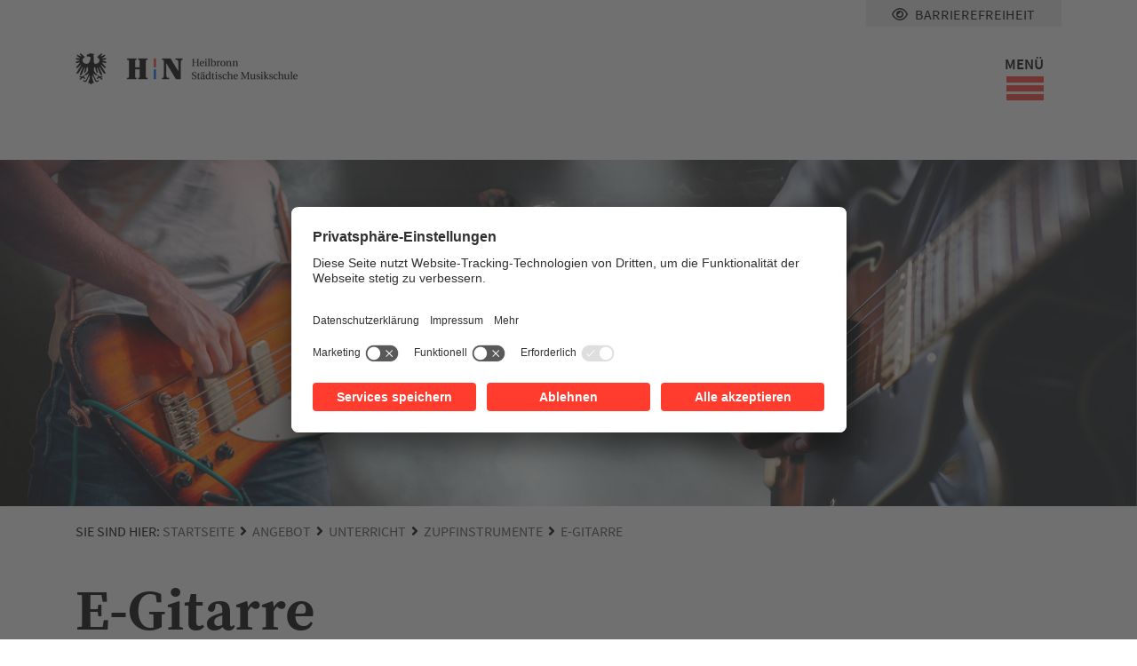

--- FILE ---
content_type: text/html; charset=utf-8
request_url: https://musikschule.heilbronn.de/unterricht/zupfinstrumente/e-gitarre.html
body_size: 7375
content:
<!DOCTYPE html>
<html lang="de-DE">
<head>
    <meta charset="utf-8">

<!-- 
	TYPO3 implemented by hotbytes - the opensource company - https://www.hotbytes.de

	This website is powered by TYPO3 - inspiring people to share!
	TYPO3 is a free open source Content Management Framework initially created by Kasper Skaarhoj and licensed under GNU/GPL.
	TYPO3 is copyright 1998-2026 of Kasper Skaarhoj. Extensions are copyright of their respective owners.
	Information and contribution at https://typo3.org/
-->

<link rel="icon" href="/_assets/99af69b389b627b502895f80363129a3/Images/favicon.ico" type="image/vnd.microsoft.icon">
<title>E-Gitarre</title>
<meta name="generator" content="TYPO3 CMS">
<meta name="author" content="Städtische Musikschule Heilbronn">
<meta name="robots" content="index, follow">


<link rel="stylesheet" href="/typo3temp/assets/css/7015c8c4ac5ff815b57530b221005fc6.css?1678436521" media="all">
<link rel="stylesheet" href="/_assets/99af69b389b627b502895f80363129a3/Vendor/glightbox/css/glightbox.min.css?1769096820" media="all">
<link rel="stylesheet" href="/_assets/6815bf9f750fc4edfa0c24e0c8c525a3/Styles/watchlistCount.css?1769096825" media="all">
<link rel="stylesheet" href="/_assets/a1c785b0a97bd20288d6e887a30e7d13/Styles/watchlistCount.css?1769096821" media="all">
<link rel="stylesheet" href="/_assets/99af69b389b627b502895f80363129a3/Css/dist/vendor/bootstrap/bootstrap-grid.css?1769096913" media="all">
<link rel="stylesheet" href="/_assets/99af69b389b627b502895f80363129a3/legacyStyles/resethtml5.css?1769096820" media="all">
<link rel="stylesheet" href="/_assets/99af69b389b627b502895f80363129a3/Css/dist/pages/main.css?1769096913" media="all">
<link rel="stylesheet" href="/_assets/99af69b389b627b502895f80363129a3/legacyStyles/print.css?1769096820" media="print">
<link rel="stylesheet" href="/_assets/99af69b389b627b502895f80363129a3/Vendor/fontawesome/css/all.css?1769096820" media="all">
<link rel="stylesheet" href="/_assets/99af69b389b627b502895f80363129a3/Css/dist/vendor/slick/slick.css?1769096913" media="all">
<link rel="stylesheet" href="/typo3temp/assets/css/c703fe7374ca1e6d91e3d07b5c94a5a3.css?1700730881" media="all">
<link rel="stylesheet" href="/_assets/85f14b2d3ccfdfc419116ec13c196097/Css/ke_search_pi1.css?1754492414" media="all">



<script src="/fileadmin/templates/heilbronn/js/jquery-3.6.3.min.js?1769096821" type="text/javascript"></script>
<script src="/fileadmin/templates/heilbronn/js/jquery-migrate-1.1.1.min.js?1769096821" type="text/javascript"></script>

<script src="/_assets/a1c785b0a97bd20288d6e887a30e7d13/JavaScript/watchlist.js?1769096821"></script>
<script src="/_assets/99af69b389b627b502895f80363129a3/js/main.js?1769096820"></script>
<script src="/typo3temp/assets/js/06e88a31a4eb08a85f49df692f303c38.js?1678436521"></script>



<!-- usercentrics -->
<meta data-privacy-proxy-server="https://privacy-proxy-server.usercentrics.eu">
<script type="application/javascript" src="https://privacy-proxy.usercentrics.eu/latest/uc-block.bundle.js"></script>
<script id="usercentrics-cmp" data-settings-id="s9kMEGm-_" src="https://app.usercentrics.eu/browser-ui/latest/bundle.js" defer></script>
<!-- End usercentrics --><meta content="width=device-width, initial-scale=1.0, maximum-scale=5.0, user-scalable=1" name="viewport"><!-- Piwik -->
<script type="text/plain" data-usercentrics="Matomo (self hosted)">
	var _paq = _paq || [];
	_paq.push(['trackPageView']);
	_paq.push(['enableLinkTracking']);
	(function() {
		var u="//piwik.heilbronn.de/";
		_paq.push(['setTrackerUrl', u+'piwik.php']);
		_paq.push(['setSiteId', 9]);
		var d=document, g=d.createElement('script'), s=d.getElementsByTagName('script')[0];
		g.type='text/javascript'; g.async=true; g.defer=true; g.src=u+'piwik.js'; s.parentNode.insertBefore(g,s);
	})();
</script>
<!-- End Piwik Code -->				<script type="text/javascript">
						document.write('<style type="text/css">html {opacity: 0; filer: alpha(opacity=0);}</style>');
				</script>
				<script type="text/javascript">
						setTimeout(function(){
							var ss1 = document.createElement('style');
							var def = 'html {opacity: 1; filer: alpha(opacity=100);}';
							ss1.setAttribute("type", "text/css");
							var hh1 = document.getElementsByTagName('head')[0];
							hh1.appendChild(ss1);
							if (ss1.styleSheet) {	 // IE
								ss1.styleSheet.cssText = def;
							} else {								// the world
								var tt1 = document.createTextNode(def);
								ss1.appendChild(tt1);
							}
						}, 1000);
				</script><link rel="stylesheet" type="text/css" href="/unterricht/zupfinstrumente/e-gitarre/dynamicCss.css" />
<link rel="canonical" href="https://musikschule.heilbronn.de/unterricht/zupfinstrumente/e-gitarre.html">

</head>
<body class="noJQuery ">


<div class="sr-hint">
	<a href="javascript:contrastCookie()">Kontrastansicht</a>
	<a id="jumpToMenu" accesskey="5" href="#facelift-menu">zur Hauptnavigation</a>
	<a id="jumpToContent" accesskey="8" href="#main-content">zum Hauptinhalt</a>
</div>

<div id="facelift-menu" class="container-fluid" ><div id="facelift-menu-inner" class="row"><div id="facelift-menu-inner-container" class="container"><div class="menu-search-wrapper flex-row justify-content-center row"><p class="help-text col-12">Wie können wir Ihnen helfen?</p><div id="offCanvasSearch" class="d-flex "><div class="tx-kesearch-pi1">
	
	<form method="get" class="searchform" name="form_kesearch_pi1"  action="/menue/suche.html">
		<div class="hidden">
			<input class="kesearchpagenumber" type="hidden" name="tx_kesearch_pi1[page]" value="1" />

			
			
		</div>

		<div class="fields">
			<input type="text" class="searchInput" name="tx_kesearch_pi1[sword]" value="" placeholder="SUCHE" />
			<button type="submit" class="submit" value="" title="Suche starten"><i class="fas fa-search"></i></button>
		</div>



		<div class="row kesearch_filter-wrap">
			<div class="col-xs-12 col-md-4 col-lg-3 kesearch_filters">
				<div class="kesearch_filter-list">
					
					
				</div>
			</div>
		</div>
	</form>

	

</div>
</div></div><nav class="facelift-menu-main row"><ul><li id="selector12079" class=" c_ hasSubMenu"><a href="/angebot.html" aria-haspopup="true" aria-expanded="false" title="Angebot">Angebot</a><a href="#" class="toggleSubMenu toggleSubMenu1 " aria-expanded="false">+</a><div class="sub sub1"><ul class="row left-col"><li id="selector12214" class=" sub1-col  c_"><a href="/angebot.html" title="Angebot">Angebot</a></li><li id="selector3882" class=" sub1-col c_d1c61c hasSubMenu"><a href="#" class="toggleSubMenu toggleSubMenu2" aria-expanded="false">+</a><a href="/unterricht.html" aria-haspopup="true" aria-expanded="false" title="Unterricht">Unterricht</a><div class="sub sub2"><ul><li id="selector4220" class=" c_"><a href="/unterricht/elementare-musikerziehung.html" title="Elementare Musikerziehung">Elementare Musikerziehung</a></li><li id="selector4221" class=" sub1-col c_ hasSubMenu"><a href="#" class="toggleSubMenu toggleSubMenu3" aria-expanded="false">+</a><a href="/unterricht/angebote-an-schulen.html" aria-haspopup="true" aria-expanded="false" title="Angebote an Schulen">Angebote an Schulen</a><div class="sub sub3"><ul><li id="selector4222" class=" c_"><a href="/unterricht/einstiegsprojekte/ikarus.html" title="Instrumentenkarussell IKARUS">IKARUS</a></li><li id="selector12248" class=" c_"><a href="/unterricht/angebote-an-schulen/streicherklasse.html" title="Streicherklasse">Streicherklasse</a></li><li id="selector4223" class=" c_"><a href="/unterricht/einstiegsprojekte/blaeser-vorschule.html" title="Bläser-Vorklasse in Grundschulen">Bläser-Vorklasse in Grundschulen</a></li><li id="selector12249" class=" c_"><a href="/unterricht/angebote-an-schulen/gitarrenklasse.html" title="Gitarrenklasse">Gitarrenklasse</a></li><li id="selector12250" class=" c_"><a href="/unterricht/angebote-an-schulen/percussionklasse.html" title="Percussionklasse">Percussionklasse</a></li></ul></div></li><li id="selector4224" class=" sub1-col c_ hasSubMenu"><a href="#" class="toggleSubMenu toggleSubMenu3" aria-expanded="false">+</a><a href="/unterricht/streichinstrumente.html" aria-haspopup="true" aria-expanded="false" title="Streichinstrumente">Streichinstrumente</a><div class="sub sub3"><ul><li id="selector4228" class=" c_"><a href="/unterricht/streichinstrumente/violine.html" title="Violine">Violine</a></li><li id="selector4227" class=" c_"><a href="/unterricht/streichinstrumente/viola.html" title="Viola">Viola</a></li><li id="selector4225" class=" c_"><a href="/unterricht/streichinstrumente/cello.html" title="Cello">Cello</a></li><li id="selector4226" class=" c_"><a href="/unterricht/streichinstrumente/kontrabass.html" title="Kontrabass">Kontrabass</a></li></ul></div></li><li id="selector4229" class=" sub1-col c_ hasSubMenu"><a href="#" class="toggleSubMenu toggleSubMenu3" aria-expanded="false">+</a><a href="/unterricht/holzblasinstrumente.html" aria-haspopup="true" aria-expanded="false" title="Holzblasinstrumente">Holzblasinstrumente</a><div class="sub sub3"><ul><li id="selector4230" class=" c_"><a href="/unterricht/holzblasinstrumente/blockfloete.html" title="Blockflöte">Blockflöte</a></li><li id="selector4232" class=" c_"><a href="/unterricht/holzblasinstrumente/fagott.html" title="Fagott">Fagott</a></li><li id="selector4234" class=" c_"><a href="/unterricht/holzblasinstrumente/klarinette.html" title="Klarinette">Klarinette</a></li><li id="selector4237" class=" c_"><a href="/unterricht/holzblasinstrumente/querfloete.html" title="Querflöte">Querflöte</a></li><li id="selector4235" class=" c_"><a href="/unterricht/holzblasinstrumente/oboe.html" title="Oboe">Oboe</a></li><li id="selector4238" class=" c_"><a href="/unterricht/holzblasinstrumente/saxophon.html" title="Saxophon">Saxophon</a></li></ul></div></li><li id="selector4285" class=" sub1-col c_ hasSubMenu"><a href="#" class="toggleSubMenu toggleSubMenu3" aria-expanded="false">+</a><a href="/unterricht/blechblasinstrumente.html" aria-haspopup="true" aria-expanded="false" title="Blechblasinstrumente">Blechblasinstrumente</a><div class="sub sub3"><ul><li id="selector4236" class=" c_"><a href="/unterricht/blechblasinstrumente/posaune.html" title="Posaune">Posaune</a></li><li id="selector4239" class=" c_"><a href="/unterricht/blechblasinstrumente/trompete.html" title="Trompete">Trompete</a></li><li id="selector4240" class=" c_"><a href="/unterricht/blechblasinstrumente/tuba.html" title="Tuba">Tuba</a></li><li id="selector4231" class=" c_"><a href="/unterricht/blechblasinstrumente/euphonium.html" title="Euphonium">Euphonium</a></li><li id="selector4233" class=" c_"><a href="/unterricht/blechblasinstrumente/horn.html" title="Horn">Horn</a></li></ul></div></li><li id="selector4241" class=" sub1-col c_ hasSubMenu"><a href="#" class="toggleSubMenu toggleSubMenu3" aria-expanded="false">+</a><a href="/unterricht/tasteninstrumente.html" aria-haspopup="true" aria-expanded="false" title="Tasteninstrumente">Tasteninstrumente</a><div class="sub sub3"><ul><li id="selector4242" class=" c_"><a href="/unterricht/tasteninstrumente/klavier.html" title="Klavier">Klavier</a></li><li id="selector4243" class=" c_"><a href="/unterricht/tasteninstrumente/cembalo.html" title="Cembalo">Cembalo</a></li></ul></div></li><li id="selector4245" class=" sub1-col c_ hasSubMenu"><a href="#" class="toggleSubMenu toggleSubMenu3" aria-expanded="false">+</a><a href="/unterricht/zupfinstrumente.html" aria-haspopup="true" aria-expanded="false" title="Zupfinstrumente">Zupfinstrumente</a><div class="sub sub3"><ul><li id="selector4246" class=" c_"><a href="/unterricht/zupfinstrumente/gitarre.html" title="Gitarre">Gitarre</a></li><li id="selector4247" class=" c_"><a href="/unterricht/zupfinstrumente/e-gitarre.html" title="E-Gitarre">E-Gitarre</a></li><li id="selector4248" class=" c_"><a href="/unterricht/zupfinstrumente/e-bass.html" title="E-Bass">E-Bass</a></li><li id="selector4249" class=" c_"><a href="/unterricht/zupfinstrumente/harfe.html" title="Harfe">Harfe</a></li></ul></div></li><li id="selector4250" class=" c_"><a href="/unterricht/gesang.html" title="Gesang">Gesang</a></li><li id="selector4251" class=" c_"><a href="/unterricht/schlagzeugpercussion.html" title="Schlagzeug/Percussion">Schlagzeug/Percussion</a></li><li id="selector4257" class=" sub1-col c_ hasSubMenu"><a href="#" class="toggleSubMenu toggleSubMenu3" aria-expanded="false">+</a><a href="/unterricht/begabtenfoerderung.html" aria-haspopup="true" aria-expanded="false" title="Begabtenförderung">Begabtenförderung</a><div class="sub sub3"><ul><li id="selector12220" class=" c_"><a href="/unterricht/begabtenfoerderung/stipendiat-innen-2025-2026.html" title="Stipendiatinnen und Stipendiaten 2025/2026">Stipendiatinnen und Stipendiaten 2025/2026</a></li><li id="selector12219" class=" c_"><a href="/unterricht/begabtenfoerderung/sipendiat-innen-2024-2025.html" title="Stipendiatinnen und Stipendiaten 2024/2025">Stipendiatinnen und Stipendiaten 2024/2025</a></li><li id="selector10041" class=" c_"><a href="/unterricht/begabtenfoerderung/stipentiatinnen-2023/2024.html" title="Stipendiatinnen und Stipendiaten 2023/2024">Stipendiatinnen und Stipendiaten 2023/2024</a></li><li id="selector9313" class=" c_"><a href="/unterricht/begabtenfoerderung/stipendiat-innen-2022/2023.html" title="Stipendiatinnen und Stipendiaten 2022/2023">Stipendiatinnen und Stipendiaten 2022/2023</a></li><li id="selector8650" class=" c_"><a href="/unterricht/begabtenfoerderung/stipendiaten-2021/2022.html" title="Stipendiatinnen und Stipendiaten 2021/2022">Stipendiatinnen und Stipendiaten 2021/2022</a></li><li id="selector8432" class=" c_"><a href="/unterricht/begabtenfoerderung/stipendiaten-2020/2021.html" title="Stipendiatinnen und Stipendiaten 2020/2021">Stipendiatinnen und Stipendiaten 2020/2021</a></li><li id="selector8431" class=" c_"><a href="/unterricht/begabtenfoerderung/stipendiaten-2019/2020.html" title="Stipendiatinnen und Stipendiaten 2019/2020">Stipendiatinnen und Stipendiaten 2019/2020</a></li><li id="selector4648" class=" c_"><a href="/unterricht/begabtenfoerderung/stipendiaten-20182019.html" title="Stipendiatinnen und Stipendiaten 2018/2019">Stipendiatinnen und Stipendiaten 2018/2019</a></li><li id="selector4430" class=" c_"><a href="/unterricht/begabtenfoerderung/stipendiaten-20172018.html" title="Stipendiatinnen und Stipendiaten 2017/2018">Stipendiatinnen und Stipendiaten 2017/2018</a></li><li id="selector4347" class=" c_"><a href="/unterricht/begabtenfoerderung/stipendiaten-20162017.html" title="Stipendiatinnen und Stipendiaten 2016/2017">Stipendiatinnen und Stipendiaten 2016/2017</a></li><li id="selector4348" class=" c_"><a href="/unterricht/begabtenfoerderung/stipendiaten-20152016.html" title="Stipendiatinnen und Stipendiaten 2015/2016">Stipendiatinnen und Stipendiaten 2015/2016</a></li><li id="selector4349" class=" c_"><a href="/unterricht/begabtenfoerderung/stipendiaten-20142015.html" title="Stipendiatinnen und Stipendiaten 2014/2015">Stipendiatinnen und Stipendiaten 2014/2015</a></li></ul></div></li><li id="selector10912" class=" c_"><a href="/unterricht/studienvorbereitende-ausbildung.html" title="Studienvorbereitende Ausbildung">Studienvorbereitende Ausbildung</a></li><li id="selector6516" class=" c_"><a href="/unterricht/das-netzwerk-amade.html" title="Das Netzwerk Amadé">Das Netzwerk Amadé</a></li></ul></div></li><li id="selector3865" class=" sub1-col c_9e004d hasSubMenu"><a href="#" class="toggleSubMenu toggleSubMenu2" aria-expanded="false">+</a><a href="/ensembles.html" aria-haspopup="true" aria-expanded="false" title="Ensembles und Orchester">Ensembles und Orchester</a><div class="sub sub2"><ul><li id="selector4261" class=" c_"><a href="/ensembles/probezeiten.html" title="Probezeiten">Probezeiten</a></li><li id="selector4340" class=" sub1-col c_ hasSubMenu"><a href="#" class="toggleSubMenu toggleSubMenu3" aria-expanded="false">+</a><a href="/ensembles/blasorchester.html" aria-haspopup="true" aria-expanded="false" title="Blasorchester">Blasorchester</a><div class="sub sub3"><ul><li id="selector4332" class=" c_"><a href="/ensembles/blasorchester/blaeserwerkstatt.html" title="Bläserwerkstatt">Bläserwerkstatt</a></li><li id="selector4333" class=" c_"><a href="/ensembles/blasorchester/youngster-orchester.html" title="Youngster-Orchester">Youngster-Orchester</a></li><li id="selector4334" class=" c_"><a href="/ensembles/blasorchester/sinfonisches-jugendblasorchester.html" title="Sinfonisches Jugendblasorchester">Sinfonisches Jugendblasorchester</a></li></ul></div></li><li id="selector4335" class=" c_"><a href="/ensembles/blockfloetenensembles.html" title="Blockflötenensembles">Blockflötenensembles</a></li><li id="selector4337" class=" sub1-col c_ hasSubMenu"><a href="#" class="toggleSubMenu toggleSubMenu3" aria-expanded="false">+</a><a href="/ensembles/streichorchester.html" aria-haspopup="true" aria-expanded="false" title="Streichorchester">Streichorchester</a><div class="sub sub3"><ul><li id="selector4262" class=" c_"><a href="/ensembles/streichorchester/streichhoelzer.html" title="Streichhölzer">Streichhölzer</a></li><li id="selector4263" class=" c_"><a href="/ensembles/streichorchester/junge-streicher.html" title="Junge Streicher">Junge Streicher</a></li><li id="selector4338" class=" c_"><a href="/ensembles/streichorchester/sinfonietta.html" title="Sinfonietta">Sinfonietta</a></li></ul></div></li><li id="selector4339" class=" c_"><a href="/ensembles/jugendsinfonieorchester.html" title="Jugendsinfonieorchester">Jugendsinfonieorchester</a></li><li id="selector12244" class=" c_"><a href="/ensembles/akademisches-orchester.html" title="Akademisches Orchester">Akademisches Orchester</a></li><li id="selector12245" class=" c_"><a href="/ensembles/akademischer-chor.html" title="Akademischer Chor">Akademischer Chor</a></li></ul></div></li></ul><ul class="right-col"></ul></div></li><li id="selector4104" class=" c_01aaed hasSubMenu"><a href="/aktuelles.html" aria-haspopup="true" aria-expanded="false" title="Aktuelles">Aktuelles</a><a href="#" class="toggleSubMenu toggleSubMenu1 " aria-expanded="false">+</a><div class="sub sub1"><ul class="row left-col"><li id="selector12213" class=" sub1-col  c_"><a href="/aktuelles.html" title="Aktuelles">Aktuelles</a></li><li id="selector12208" class=" sub1-col  c_f1594e"><a href="/jugend-musiziert-1.html" title="Jugend musiziert">Jugend musiziert</a></li><li id="selector4119" class=" sub1-col c_ hasSubMenu"><a href="#" class="toggleSubMenu toggleSubMenu2" aria-expanded="false">+</a><a href="/aktuelles/veranstaltungen.html" aria-haspopup="true" aria-expanded="false" title="Veranstaltungen">Veranstaltungen</a><div class="sub sub2"><ul><li id="selector12095" class=" c_"><a href="/aktuelles/veranstaltungen/tag-der-offenen-tuer.html" title="Tag der offenen Tür">Tag der offenen Tür</a></li></ul></div></li><li id="selector4118" class=" sub1-col  c_"><a href="/aktuelles/rueckschau.html" title="Rückschau">Rückschau</a></li><li id="selector12096" class=" sub1-col c_ hasSubMenu"><a href="#" class="toggleSubMenu toggleSubMenu2" aria-expanded="false">+</a><a href="/aktuelles/preise-und-erfolge.html" aria-haspopup="true" aria-expanded="false" title="Preise und Erfolge">Preise und Erfolge</a><div class="sub sub2"><ul><li id="selector12235" class=" c_"><a href="/aktuelles/preise-und-erfolge/schuljahr-2025-2026.html" title="Schuljahr 2025_2026">Schuljahr 2025_2026</a></li><li id="selector12234" class=" c_"><a href="/aktuelles/preise-und-erfolge/schuljahr-2024-2025.html" title="Schuljahr 2024_2025">Schuljahr 2024_2025</a></li><li id="selector12233" class=" c_"><a href="/aktuelles/preise-und-erfolge/schuljahr2023-2024.html" title="Schuljahr 2023_2024">Schuljahr 2023_2024</a></li></ul></div></li></ul><ul class="right-col"></ul></div></li><li id="selector12209" class=" c_ hasSubMenu"><a href="/anmeldung.html" aria-haspopup="true" aria-expanded="false" title="Anmeldung">Anmeldung</a><a href="#" class="toggleSubMenu toggleSubMenu1 " aria-expanded="false">+</a><div class="sub sub1"><ul class="row left-col"><li id="selector4215" class=" sub1-col  c_"><a href="/anmeldung/anmeldung.html" title="Anmeldung">Anmeldung</a></li></ul><ul class="right-col"></ul></div></li><li id="selector3898" class=" c_d5001c hasSubMenu"><a href="/info-service.html" aria-haspopup="true" aria-expanded="false" title="Info &amp; Service">Info & Service</a><a href="#" class="toggleSubMenu toggleSubMenu1 " aria-expanded="false">+</a><div class="sub sub1"><ul class="row left-col"><li id="selector12216" class=" sub1-col  c_"><a href="/info-service.html" title="Info &amp; Service">Info & Service</a></li><li id="selector4217" class=" sub1-col  c_"><a href="/info-service/lehrer.html" title="Lehrkräfte">Lehrkräfte</a></li><li id="selector6049" class=" sub1-col  c_"><a href="/info-service/das-verwaltungsteam-und-die-schulleitung.html" title="Das Verwaltungsteam und die Schulleitung">Das Verwaltungsteam und die Schulleitung</a></li><li id="selector4218" class=" sub1-col  c_"><a href="/info-service/foerderverein.html" title="Förderverein">Förderverein</a></li><li id="selector4219" class=" sub1-col  c_"><a href="/info-service/stellenangebote.html" title="Stellenangebote">Stellenangebote</a></li><li id="selector4426" class=" sub1-col  c_"><a href="/info-service/verband-deutscher-musikschulen.html" title="Verband deutscher Musikschulen">Verband deutscher Musikschulen</a></li></ul><ul class="right-col"></ul></div></li></ul></nav><div class="facelift-menu-overlay"></div><div class="menu-topic-box"></div></div></div></div>


<div class="facelift-2018 subPage">
	
		<header id="header">
    <div class="container">
			<div class="row meta-menu-row" id="meta-menu-outer">
				<div class="col d-flex justify-content-end" id="meta-menu-header">
					<nav id="metaMenu" class="facelift-meta"><button id="accessibility-toggle" aria-expanded="false" aria-label="Menü für Barrierefreiheit"><span><svg xmlns="http://www.w3.org/2000/svg" width="18.002" height="14" viewBox="0 0 18.002 14"><path d="M9.024,33.5a7.315,7.315,0,0,0-5,2.116A11.126,11.126,0,0,0,1.568,39a11.163,11.163,0,0,0,2.456,3.384,7.329,7.329,0,0,0,5,2.116,7.315,7.315,0,0,0,5-2.116A11.126,11.126,0,0,0,16.48,39a11.163,11.163,0,0,0-2.456-3.384A7.329,7.329,0,0,0,9.024,33.5ZM3.005,34.519A8.793,8.793,0,0,1,9.024,32a8.793,8.793,0,0,1,6.019,2.519,12.476,12.476,0,0,1,2.906,4.1.994.994,0,0,1,0,.769,12.444,12.444,0,0,1-2.906,4.1A8.793,8.793,0,0,1,9.024,46a8.793,8.793,0,0,1-6.019-2.519,12.382,12.382,0,0,1-2.9-4.1.994.994,0,0,1,0-.769A12.382,12.382,0,0,1,3.005,34.519ZM9.024,41.5a2.5,2.5,0,1,0,0-5H8.962a2.029,2.029,0,0,1,.063.5,2,2,0,0,1-2,2,2.029,2.029,0,0,1-.5-.062V39A2.5,2.5,0,0,0,9.024,41.5Zm0-6.5a4,4,0,1,1-4,4A4,4,0,0,1,9.024,35Z" transform="translate(-0.025 -32)" fill="#101010"/></svg></span>Barrierefreiheit</button><h2 class="sr-hint">Meta-Menü</h2><ul><li class="zoom"><a href="#" rel="zoomNotice">Schriftgröße</a><div class="zoomNotice"><h2>Schriftgröße ändern</h2>
<br />
Zum Ändern der Schriftgröße verwenden Sie bitte die Funktionalität Ihres Browsers. Die Tastatur-Kurzbefehle lauten folgendermaßen:
<br />
<strong>[Strg]-[+]</strong> Schrift vergrößern<br />
<strong>[Strg]-[-]</strong>  Schrift verkleinern<br />
<strong>[Strg]-[0]</strong> Schriftgröße zurücksetzen</div>&nbsp;&nbsp;<i class="fas fa-plus-square"></i></li><li class="contrast"><a title="Kontrastansicht umschalten" href="javascript:contrastCookie()">KONTRASTANSICHT&nbsp;&nbsp;</a><i class="fas fa-adjust"></i></li><li class="search"><div id="search"><div class="tx-kesearch-pi1">
	
	<form method="get" class="searchform" name="form_kesearch_pi1"  action="/menue/suche.html">
		<div class="hidden">
			<input class="kesearchpagenumber" type="hidden" name="tx_kesearch_pi1[page]" value="1" />

			
			
		</div>

		<div class="fields">
			<input type="text" class="searchInput" name="tx_kesearch_pi1[sword]" value="" placeholder="SUCHE" />
			<button type="submit" class="submit" value="" title="Suche starten"><i class="fas fa-search"></i></button>
		</div>



		<div class="row kesearch_filter-wrap">
			<div class="col-xs-12 col-md-4 col-lg-3 kesearch_filters">
				<div class="kesearch_filter-list">
					
					
				</div>
			</div>
		</div>
	</form>

	

</div>
</div></li><li id="imx-events-watchlist"><a href="http://" class="imx-watchlist-count">http://</a></li></ul></nav>
				</div>
			</div>
        <div class="row">
            <div class="d-flex flex-row justify-content-between col">
                <div class="d-flex">
                    <a href="/startseite.html" id="logo" title="Musikschule Heilbronn"><img src="/fileadmin/templates/heilbronn/images/Kombi-Logo_Musikschule_RGB_w250.png" width="250" height="35"   alt="Logo der Stadt Heilbronn, bestehend aus einem großen H und einem großen N" title="Musikschule Heilbronn" ></a>
                </div>
									
                <div class="d-flex meta-wrapper ">
                    <div class="toggle-wrapper"><button class="hamburger hamburger--collapse toggleOffCanvas toggle-menu" type="button"><span class="menu-span">Menü</span><span class="hamburger-box"><span class="hamburger-inner"></span></span></button></div>
                </div>
            </div>
        </div>
    </div>
</header>
<div class="header-placeholder"></div>

	

	
		
    <div class="header-slider">
        <div style="display: none"> 0</div>
        
        
            
                        
                
        
        <div id="slider"><div class="slideContainer"><img src="/fileadmin/daten/musikschule/headerbilder/Unterricht/Header_-_E-Gitarre.jpg" width="1920" height="585"   alt="Man sieht eine E-Gitarre" ><img src="/fileadmin/daten/musikschule/headerbilder/Unterricht/Header_mobil_-_E-Gitarre.jpg" width="414" height="300"  class="mobile-header-image"  alt="" ></div></div>
    </div>




	

	
		<div class="container">
    <div class="row">
        <div class="col">
            <nav id="breadcrumb" class="facelift-breadcrumb">Sie sind hier:&nbsp;<a href="/startseite.html" title="Startseite">Startseite</a>&nbsp;&nbsp;<i class="fas fa-angle-right"></i>&nbsp;&nbsp;<a href="/angebot.html" title="Angebot">Angebot</a>&nbsp;&nbsp;<i class="fas fa-angle-right"></i>&nbsp;&nbsp;<a href="/unterricht.html" title="Unterricht">Unterricht</a>&nbsp;&nbsp;<i class="fas fa-angle-right"></i>&nbsp;&nbsp;<a href="/unterricht/zupfinstrumente.html" title="Zupfinstrumente">Zupfinstrumente</a>&nbsp;&nbsp;<i class="fas fa-angle-right"></i>&nbsp;&nbsp;<a href="/unterricht/zupfinstrumente/e-gitarre.html" class="active" title="E-Gitarre">E-Gitarre</a></nav>
        </div>
    </div>
</div>
	

	<main id="main-content" class="container">
		<header class="pageTitle"><h1>E-Gitarre</h1></header>
		
    <div id="c86968" class="frame  ">
            
    <div class="container-66-33 row grid-container">
        <div class="col-12 col-md-12 col-lg-8 col-xl-8">
            
                
					
						

<div id="c86969" class="frame frame-default frame-type-text frame-layout-0"><div class="ce-bodytext"><p>Anders als die akustische Gitarre besteht der Korpus der E-Gitarre meist aus massivem Holz. Der durch die Schwingung der Saiten erzeugte Ton wird über elektromagnetische Tonabnehmer verstärkt wiedergegeben. Da die akustische Gitarre zu leise für größere Musikgruppen ist, wurde nach einer Möglichkeit gesucht, die Lautstärke und das Klangvolumen zu erhöhen. Daraus resultierte die Idee und der Bau der E-Gitarre, die heute aus keiner Jazz-, Rock-, Popband mehr wegzudenken ist.</p></div></div>


					
				
					
						

<div id="c87716" class="frame frame-default frame-type-text frame-layout-0"><header><h3 class="">
				Einstiegsalter
			</h3></header><div class="ce-bodytext"><p>Ab 8 Jahren</p></div></div>


					
				
					
						
    <div id="c88369" class="frame  frame-space-before-small">
            
	<div class="topics-container default-gallery   "
		 data-topics-layout="0">
		
			<div class="topic">
				
					
						




		
	


	
			
		

	
			

			
					
				
		

	

	
			
		

	<div class="topic-box    no-min-height width-1106 size-3">
		
				<a href="https://anmeldung.musikschulverwaltung.de/heilbronn/angebote" target="_blank" id="topicBox-88370" rel="noreferrer">
					


	<div class="header bg-color-0">
		
			<h4>
				
					Zur Online Anmeldung
					
				
			</h4>
		

		
	</div>



	
		<img src="/fileadmin/_processed_/0/e/csm_Kachel_anmeldung_Musikschule_0c11e87540.jpg" width="1106" height="270" alt="" />
	





				</a>
			
	</div>




					
				
			</div>
		
	</div>

    </div>

					
				
            
        </div>

        <div class="col-12 col-md-12 col-lg-4 col-xl-4">
            
        </div>
    </div>

    </div>

	</main>

	

	
		<footer class="container-fluid facelift">
    <div class="container">
        <div class="row">
            <div class="col-sm-12 col-md-4">
                <address id="address"><h3>Kontakt</h3>
      <span>
        Städtische Musikschule Heilbronn<br />
		Theaterforum K3<br />
        Berliner Platz 12<br />
        74072 Heilbronn
      </span>
      <span>
        Tel. (07131) 56-2417<br />
		Fax (07131) 56-3379<br />
		Mail: <a href="mailto:musikschule@heilbronn.de">musikschule@heilbronn.de</a><br />
      </span></address>
            </div>

            <div class="col-sm-12 col-md-4">
                <div id="footermenu"><ul><li><a href="/angebot.html" title="Angebot">Angebot</a></li><li><a href="/aktuelles.html" title="Aktuelles">Aktuelles</a></li><li><a href="/anmeldung.html" title="Anmeldung">Anmeldung</a></li><li><a href="/info-service.html" title="Info &amp; Service">Info & Service</a></li></ul></div>
            </div>

            <div class="col-sm-12 col-md-4 footer-social-icons">
                
                <div class="quick-links-wrapper">
                    
                </div>
            </div>
        </div>
        <div class="row">
            <div class="col-12">
                <div class="meta"><ul><li><a href="/menue/kontakt.html" title="Kontakt">Kontakt</a></li><li><a href="/menue/impressum.html" title="Impressum">Impressum</a></li><li><a href="/menue/datenschutz.html" title="Datenschutz">Datenschutz</a></li><li><a href="/menue/sitemap.html" title="Sitemap">Sitemap</a></li><li><a href="/menue/barrierefreiheit.html" title="Erklärung zur Barrierefreiheit">Barrierefreiheit</a></li><li><a href="https://karten.heilbronn.de/heilbronn/index.php?lang=de&amp;zl=31&amp;bl=stadtplan&amp;bo=1&amp;lo=1&amp;layers=stadtverwaltung&amp;service=heilbronn&amp;x=516170&amp;y=5443665&amp;marker" title="Stadtplan">Stadtplan</a></li><li><a href="/menue/intern.html" title="Intern">Intern</a></li></ul></div>
            </div>
        </div>
    </div>
</footer>





	
	<div class="clear">&nbsp;</div>

	

	
</div>

<script src="/_assets/99af69b389b627b502895f80363129a3/Vendor/glightbox/js/glightbox.min.js?1769096820"></script>
<script src="/_assets/6815bf9f750fc4edfa0c24e0c8c525a3/Scripts/watchlistCount.js?1769096825"></script>
<script src="/_assets/948410ace0dfa9ad00627133d9ca8a23/JavaScript/Powermail/Form.min.js?1758022259" defer="defer"></script>
<script src="/fileadmin/templates/heilbronn/js/js.js?1769096821"></script>
<script src="/_assets/99af69b389b627b502895f80363129a3/js/slick.js?1769096820"></script>
<script src="/typo3temp/assets/js/7e0b67fee13b5dc0c70010b333ae63fe.js?1700570769"></script>



</body>
</html>

--- FILE ---
content_type: text/css; charset=utf-8
request_url: https://musikschule.heilbronn.de/_assets/6815bf9f750fc4edfa0c24e0c8c525a3/Styles/watchlistCount.css?1769096825
body_size: 245
content:
/* TOPMENU */
#events-watchlist, #topMenu {
	padding: 0 5px;
	right: 36px;
	background: #707070;
}

#events-watchlist a, #topMenu ul li a {
	color: #fff;
	padding: 0 3px;
	display: inline-block;
	min-height: 30px;
	line-height: 30px;
	font-size: 16px;
	letter-spacing: .7px;
	text-transform: uppercase;
}

#events-watchlist a.watchlist-count, #topMenu ul li a.watchlist-count {
	position: relative;
	z-index: auto;
	padding-right: 35px;
}

#events-watchlist a.watchlist-count > span, #topMenu ul li a.watchlist-count > span {
	position: absolute;
	z-index: auto;
	right: 3px;
	top: 5px;
	padding: 0 5px;
	background: white;
	color: #707070;
	font-weight: bold;
	min-height: 20px;
	line-height: 20px;
	min-width: 20px;
	text-align: center;
	border-radius: 100%;
}

/* TOPMENU */
#topMenu {
	display: none;
}

#topMenu ul li {
	list-style-type: none;
	padding: 0;
	margin: 0;
	font-size: 14px;
	min-height: 25px;
}

@media screen and (min-width: 1201px) {
	#topMenu {
		display: block;
	}
	#events-watchlist {
		display: none;
	}
}


--- FILE ---
content_type: text/css; charset=utf-8
request_url: https://musikschule.heilbronn.de/_assets/99af69b389b627b502895f80363129a3/Css/dist/pages/main.css?1769096913
body_size: 63918
content:
@charset "UTF-8";
/*!
 * Bootstrap v4.1.3 (https://getbootstrap.com/)
 * Copyright 2011-2018 The Bootstrap Authors
 * Copyright 2011-2018 Twitter, Inc.
 * Licensed under MIT (https://github.com/twbs/bootstrap/blob/master/LICENSE)
 */
:root {
  --blue: #007bff;
  --indigo: #6610f2;
  --purple: #6f42c1;
  --pink: #e83e8c;
  --red: #dc3545;
  --orange: #fd7e14;
  --yellow: #ffc107;
  --green: #28a745;
  --teal: #20c997;
  --cyan: #17a2b8;
  --white: #fff;
  --gray: #6c757d;
  --gray-dark: #343a40;
  --primary: #007bff;
  --secondary: #6c757d;
  --success: #28a745;
  --info: #17a2b8;
  --warning: #ffc107;
  --danger: #dc3545;
  --light: #f8f9fa;
  --dark: #343a40;
  --breakpoint-xs: 0;
  --breakpoint-sm: 576px;
  --breakpoint-md: 768px;
  --breakpoint-lg: 992px;
  --breakpoint-xl: 1200px;
  --font-family-sans-serif: -apple-system, BlinkMacSystemFont, "Segoe UI", Roboto, "Helvetica Neue", Arial, sans-serif, "Apple Color Emoji", "Segoe UI Emoji", "Segoe UI Symbol", "Noto Color Emoji";
  --font-family-monospace: SFMono-Regular, Menlo, Monaco, Consolas, "Liberation Mono", "Courier New", monospace; }

.img-fluid {
  max-width: 100%;
  height: auto; }

.img-thumbnail {
  padding: 0.25rem;
  background-color: #fff;
  border: 1px solid #dee2e6;
  border-radius: 0.25rem;
  max-width: 100%;
  height: auto; }

.figure {
  display: inline-block; }

.figure-img {
  margin-bottom: 0.5rem;
  line-height: 1; }

.figure-caption {
  font-size: 90%;
  color: #6c757d; }

code {
  font-size: 87.5%;
  color: #e83e8c;
  word-break: break-word; }
  a > code {
    color: inherit; }

kbd {
  padding: 0.2rem 0.4rem;
  font-size: 87.5%;
  color: #fff;
  background-color: #212529;
  border-radius: 0.2rem; }
  kbd kbd {
    padding: 0;
    font-size: 100%;
    font-weight: 700; }

pre {
  display: block;
  font-size: 87.5%;
  color: #212529; }
  pre code {
    font-size: inherit;
    color: inherit;
    word-break: normal; }

.pre-scrollable {
  max-height: 340px;
  overflow-y: scroll; }

.container {
  width: 100%;
  padding-right: 15px;
  padding-left: 15px;
  margin-right: auto;
  margin-left: auto; }
  @media (min-width: 576px) {
    .container {
      max-width: 540px; } }
  @media (min-width: 768px) {
    .container {
      max-width: 720px; } }
  @media (min-width: 992px) {
    .container {
      max-width: 960px; } }
  @media (min-width: 1200px) {
    .container {
      max-width: 1140px; } }

.container-fluid {
  width: 100%;
  padding-right: 15px;
  padding-left: 15px;
  margin-right: auto;
  margin-left: auto; }

.row {
  display: flex;
  flex-wrap: wrap;
  margin-right: -15px;
  margin-left: -15px; }

.no-gutters {
  margin-right: 0;
  margin-left: 0; }
  .no-gutters > .col,
  .no-gutters > [class*="col-"] {
    padding-right: 0;
    padding-left: 0; }

.col-1, .col-2, .col-3, .col-4, .col-5, .col-6, .col-7, .col-8, .col-9, .col-10, .col-11, .col-12, .col,
.col-auto, .col-sm-1, .col-sm-2, .col-sm-3, .col-sm-4, .col-sm-5, .col-sm-6, .col-sm-7, .col-sm-8, .col-sm-9, .col-sm-10, .col-sm-11, .col-sm-12, .col-sm,
.col-sm-auto, .col-md-1, .col-md-2, .col-md-3, .col-md-4, .col-md-5, .col-md-6, .col-md-7, .col-md-8, .col-md-9, .col-md-10, .col-md-11, .col-md-12, .col-md,
.col-md-auto, .col-lg-1, .col-lg-2, .col-lg-3, .col-lg-4, .col-lg-5, .col-lg-6, .col-lg-7, .col-lg-8, .col-lg-9, .col-lg-10, .col-lg-11, .col-lg-12, .col-lg,
.col-lg-auto, .col-xl-1, .col-xl-2, .col-xl-3, .col-xl-4, .col-xl-5, .col-xl-6, .col-xl-7, .col-xl-8, .col-xl-9, .col-xl-10, .col-xl-11, .col-xl-12, .col-xl,
.col-xl-auto {
  position: relative;
  width: 100%;
  min-height: 1px;
  padding-right: 15px;
  padding-left: 15px; }

.col {
  flex-basis: 0;
  flex-grow: 1;
  max-width: 100%; }

.col-auto {
  flex: 0 0 auto;
  width: auto;
  max-width: none; }

.col-1 {
  flex: 0 0 8.3333333333%;
  max-width: 8.3333333333%; }

.col-2 {
  flex: 0 0 16.6666666667%;
  max-width: 16.6666666667%; }

.col-3 {
  flex: 0 0 25%;
  max-width: 25%; }

.col-4 {
  flex: 0 0 33.3333333333%;
  max-width: 33.3333333333%; }

.col-5 {
  flex: 0 0 41.6666666667%;
  max-width: 41.6666666667%; }

.col-6 {
  flex: 0 0 50%;
  max-width: 50%; }

.col-7 {
  flex: 0 0 58.3333333333%;
  max-width: 58.3333333333%; }

.col-8 {
  flex: 0 0 66.6666666667%;
  max-width: 66.6666666667%; }

.col-9 {
  flex: 0 0 75%;
  max-width: 75%; }

.col-10 {
  flex: 0 0 83.3333333333%;
  max-width: 83.3333333333%; }

.col-11 {
  flex: 0 0 91.6666666667%;
  max-width: 91.6666666667%; }

.col-12 {
  flex: 0 0 100%;
  max-width: 100%; }

.order-first {
  order: -1; }

.order-last {
  order: 13; }

.order-0 {
  order: 0; }

.order-1 {
  order: 1; }

.order-2 {
  order: 2; }

.order-3 {
  order: 3; }

.order-4 {
  order: 4; }

.order-5 {
  order: 5; }

.order-6 {
  order: 6; }

.order-7 {
  order: 7; }

.order-8 {
  order: 8; }

.order-9 {
  order: 9; }

.order-10 {
  order: 10; }

.order-11 {
  order: 11; }

.order-12 {
  order: 12; }

.offset-1 {
  margin-left: 8.3333333333%; }

.offset-2 {
  margin-left: 16.6666666667%; }

.offset-3 {
  margin-left: 25%; }

.offset-4 {
  margin-left: 33.3333333333%; }

.offset-5 {
  margin-left: 41.6666666667%; }

.offset-6 {
  margin-left: 50%; }

.offset-7 {
  margin-left: 58.3333333333%; }

.offset-8 {
  margin-left: 66.6666666667%; }

.offset-9 {
  margin-left: 75%; }

.offset-10 {
  margin-left: 83.3333333333%; }

.offset-11 {
  margin-left: 91.6666666667%; }

@media (min-width: 576px) {
  .col-sm {
    flex-basis: 0;
    flex-grow: 1;
    max-width: 100%; }
  .col-sm-auto {
    flex: 0 0 auto;
    width: auto;
    max-width: none; }
  .col-sm-1 {
    flex: 0 0 8.3333333333%;
    max-width: 8.3333333333%; }
  .col-sm-2 {
    flex: 0 0 16.6666666667%;
    max-width: 16.6666666667%; }
  .col-sm-3 {
    flex: 0 0 25%;
    max-width: 25%; }
  .col-sm-4 {
    flex: 0 0 33.3333333333%;
    max-width: 33.3333333333%; }
  .col-sm-5 {
    flex: 0 0 41.6666666667%;
    max-width: 41.6666666667%; }
  .col-sm-6 {
    flex: 0 0 50%;
    max-width: 50%; }
  .col-sm-7 {
    flex: 0 0 58.3333333333%;
    max-width: 58.3333333333%; }
  .col-sm-8 {
    flex: 0 0 66.6666666667%;
    max-width: 66.6666666667%; }
  .col-sm-9 {
    flex: 0 0 75%;
    max-width: 75%; }
  .col-sm-10 {
    flex: 0 0 83.3333333333%;
    max-width: 83.3333333333%; }
  .col-sm-11 {
    flex: 0 0 91.6666666667%;
    max-width: 91.6666666667%; }
  .col-sm-12 {
    flex: 0 0 100%;
    max-width: 100%; }
  .order-sm-first {
    order: -1; }
  .order-sm-last {
    order: 13; }
  .order-sm-0 {
    order: 0; }
  .order-sm-1 {
    order: 1; }
  .order-sm-2 {
    order: 2; }
  .order-sm-3 {
    order: 3; }
  .order-sm-4 {
    order: 4; }
  .order-sm-5 {
    order: 5; }
  .order-sm-6 {
    order: 6; }
  .order-sm-7 {
    order: 7; }
  .order-sm-8 {
    order: 8; }
  .order-sm-9 {
    order: 9; }
  .order-sm-10 {
    order: 10; }
  .order-sm-11 {
    order: 11; }
  .order-sm-12 {
    order: 12; }
  .offset-sm-0 {
    margin-left: 0; }
  .offset-sm-1 {
    margin-left: 8.3333333333%; }
  .offset-sm-2 {
    margin-left: 16.6666666667%; }
  .offset-sm-3 {
    margin-left: 25%; }
  .offset-sm-4 {
    margin-left: 33.3333333333%; }
  .offset-sm-5 {
    margin-left: 41.6666666667%; }
  .offset-sm-6 {
    margin-left: 50%; }
  .offset-sm-7 {
    margin-left: 58.3333333333%; }
  .offset-sm-8 {
    margin-left: 66.6666666667%; }
  .offset-sm-9 {
    margin-left: 75%; }
  .offset-sm-10 {
    margin-left: 83.3333333333%; }
  .offset-sm-11 {
    margin-left: 91.6666666667%; } }

@media (min-width: 768px) {
  .col-md {
    flex-basis: 0;
    flex-grow: 1;
    max-width: 100%; }
  .col-md-auto {
    flex: 0 0 auto;
    width: auto;
    max-width: none; }
  .col-md-1 {
    flex: 0 0 8.3333333333%;
    max-width: 8.3333333333%; }
  .col-md-2 {
    flex: 0 0 16.6666666667%;
    max-width: 16.6666666667%; }
  .col-md-3 {
    flex: 0 0 25%;
    max-width: 25%; }
  .col-md-4 {
    flex: 0 0 33.3333333333%;
    max-width: 33.3333333333%; }
  .col-md-5 {
    flex: 0 0 41.6666666667%;
    max-width: 41.6666666667%; }
  .col-md-6 {
    flex: 0 0 50%;
    max-width: 50%; }
  .col-md-7 {
    flex: 0 0 58.3333333333%;
    max-width: 58.3333333333%; }
  .col-md-8 {
    flex: 0 0 66.6666666667%;
    max-width: 66.6666666667%; }
  .col-md-9 {
    flex: 0 0 75%;
    max-width: 75%; }
  .col-md-10 {
    flex: 0 0 83.3333333333%;
    max-width: 83.3333333333%; }
  .col-md-11 {
    flex: 0 0 91.6666666667%;
    max-width: 91.6666666667%; }
  .col-md-12 {
    flex: 0 0 100%;
    max-width: 100%; }
  .order-md-first {
    order: -1; }
  .order-md-last {
    order: 13; }
  .order-md-0 {
    order: 0; }
  .order-md-1 {
    order: 1; }
  .order-md-2 {
    order: 2; }
  .order-md-3 {
    order: 3; }
  .order-md-4 {
    order: 4; }
  .order-md-5 {
    order: 5; }
  .order-md-6 {
    order: 6; }
  .order-md-7 {
    order: 7; }
  .order-md-8 {
    order: 8; }
  .order-md-9 {
    order: 9; }
  .order-md-10 {
    order: 10; }
  .order-md-11 {
    order: 11; }
  .order-md-12 {
    order: 12; }
  .offset-md-0 {
    margin-left: 0; }
  .offset-md-1 {
    margin-left: 8.3333333333%; }
  .offset-md-2 {
    margin-left: 16.6666666667%; }
  .offset-md-3 {
    margin-left: 25%; }
  .offset-md-4 {
    margin-left: 33.3333333333%; }
  .offset-md-5 {
    margin-left: 41.6666666667%; }
  .offset-md-6 {
    margin-left: 50%; }
  .offset-md-7 {
    margin-left: 58.3333333333%; }
  .offset-md-8 {
    margin-left: 66.6666666667%; }
  .offset-md-9 {
    margin-left: 75%; }
  .offset-md-10 {
    margin-left: 83.3333333333%; }
  .offset-md-11 {
    margin-left: 91.6666666667%; } }

@media (min-width: 992px) {
  .col-lg {
    flex-basis: 0;
    flex-grow: 1;
    max-width: 100%; }
  .col-lg-auto {
    flex: 0 0 auto;
    width: auto;
    max-width: none; }
  .col-lg-1 {
    flex: 0 0 8.3333333333%;
    max-width: 8.3333333333%; }
  .col-lg-2 {
    flex: 0 0 16.6666666667%;
    max-width: 16.6666666667%; }
  .col-lg-3 {
    flex: 0 0 25%;
    max-width: 25%; }
  .col-lg-4 {
    flex: 0 0 33.3333333333%;
    max-width: 33.3333333333%; }
  .col-lg-5 {
    flex: 0 0 41.6666666667%;
    max-width: 41.6666666667%; }
  .col-lg-6 {
    flex: 0 0 50%;
    max-width: 50%; }
  .col-lg-7 {
    flex: 0 0 58.3333333333%;
    max-width: 58.3333333333%; }
  .col-lg-8 {
    flex: 0 0 66.6666666667%;
    max-width: 66.6666666667%; }
  .col-lg-9 {
    flex: 0 0 75%;
    max-width: 75%; }
  .col-lg-10 {
    flex: 0 0 83.3333333333%;
    max-width: 83.3333333333%; }
  .col-lg-11 {
    flex: 0 0 91.6666666667%;
    max-width: 91.6666666667%; }
  .col-lg-12 {
    flex: 0 0 100%;
    max-width: 100%; }
  .order-lg-first {
    order: -1; }
  .order-lg-last {
    order: 13; }
  .order-lg-0 {
    order: 0; }
  .order-lg-1 {
    order: 1; }
  .order-lg-2 {
    order: 2; }
  .order-lg-3 {
    order: 3; }
  .order-lg-4 {
    order: 4; }
  .order-lg-5 {
    order: 5; }
  .order-lg-6 {
    order: 6; }
  .order-lg-7 {
    order: 7; }
  .order-lg-8 {
    order: 8; }
  .order-lg-9 {
    order: 9; }
  .order-lg-10 {
    order: 10; }
  .order-lg-11 {
    order: 11; }
  .order-lg-12 {
    order: 12; }
  .offset-lg-0 {
    margin-left: 0; }
  .offset-lg-1 {
    margin-left: 8.3333333333%; }
  .offset-lg-2 {
    margin-left: 16.6666666667%; }
  .offset-lg-3 {
    margin-left: 25%; }
  .offset-lg-4 {
    margin-left: 33.3333333333%; }
  .offset-lg-5 {
    margin-left: 41.6666666667%; }
  .offset-lg-6 {
    margin-left: 50%; }
  .offset-lg-7 {
    margin-left: 58.3333333333%; }
  .offset-lg-8 {
    margin-left: 66.6666666667%; }
  .offset-lg-9 {
    margin-left: 75%; }
  .offset-lg-10 {
    margin-left: 83.3333333333%; }
  .offset-lg-11 {
    margin-left: 91.6666666667%; } }

@media (min-width: 1200px) {
  .col-xl {
    flex-basis: 0;
    flex-grow: 1;
    max-width: 100%; }
  .col-xl-auto {
    flex: 0 0 auto;
    width: auto;
    max-width: none; }
  .col-xl-1 {
    flex: 0 0 8.3333333333%;
    max-width: 8.3333333333%; }
  .col-xl-2 {
    flex: 0 0 16.6666666667%;
    max-width: 16.6666666667%; }
  .col-xl-3 {
    flex: 0 0 25%;
    max-width: 25%; }
  .col-xl-4 {
    flex: 0 0 33.3333333333%;
    max-width: 33.3333333333%; }
  .col-xl-5 {
    flex: 0 0 41.6666666667%;
    max-width: 41.6666666667%; }
  .col-xl-6 {
    flex: 0 0 50%;
    max-width: 50%; }
  .col-xl-7 {
    flex: 0 0 58.3333333333%;
    max-width: 58.3333333333%; }
  .col-xl-8 {
    flex: 0 0 66.6666666667%;
    max-width: 66.6666666667%; }
  .col-xl-9 {
    flex: 0 0 75%;
    max-width: 75%; }
  .col-xl-10 {
    flex: 0 0 83.3333333333%;
    max-width: 83.3333333333%; }
  .col-xl-11 {
    flex: 0 0 91.6666666667%;
    max-width: 91.6666666667%; }
  .col-xl-12 {
    flex: 0 0 100%;
    max-width: 100%; }
  .order-xl-first {
    order: -1; }
  .order-xl-last {
    order: 13; }
  .order-xl-0 {
    order: 0; }
  .order-xl-1 {
    order: 1; }
  .order-xl-2 {
    order: 2; }
  .order-xl-3 {
    order: 3; }
  .order-xl-4 {
    order: 4; }
  .order-xl-5 {
    order: 5; }
  .order-xl-6 {
    order: 6; }
  .order-xl-7 {
    order: 7; }
  .order-xl-8 {
    order: 8; }
  .order-xl-9 {
    order: 9; }
  .order-xl-10 {
    order: 10; }
  .order-xl-11 {
    order: 11; }
  .order-xl-12 {
    order: 12; }
  .offset-xl-0 {
    margin-left: 0; }
  .offset-xl-1 {
    margin-left: 8.3333333333%; }
  .offset-xl-2 {
    margin-left: 16.6666666667%; }
  .offset-xl-3 {
    margin-left: 25%; }
  .offset-xl-4 {
    margin-left: 33.3333333333%; }
  .offset-xl-5 {
    margin-left: 41.6666666667%; }
  .offset-xl-6 {
    margin-left: 50%; }
  .offset-xl-7 {
    margin-left: 58.3333333333%; }
  .offset-xl-8 {
    margin-left: 66.6666666667%; }
  .offset-xl-9 {
    margin-left: 75%; }
  .offset-xl-10 {
    margin-left: 83.3333333333%; }
  .offset-xl-11 {
    margin-left: 91.6666666667%; } }

.table {
  width: 100%;
  margin-bottom: 1rem;
  background-color: transparent; }
  .table th,
  .table td {
    padding: 0.75rem;
    border-top: 1px solid #dee2e6; }
  .table thead th {
    vertical-align: bottom;
    border-bottom: 2px solid #dee2e6; }
  .table tbody + tbody {
    border-top: 2px solid #dee2e6; }
  .table .table {
    background-color: #fff; }

.table-sm th,
.table-sm td {
  padding: 0.3rem; }

.table-bordered {
  border: 1px solid #dee2e6; }
  .table-bordered th,
  .table-bordered td {
    border: 1px solid #dee2e6; }
  .table-bordered thead th,
  .table-bordered thead td {
    border-bottom-width: 2px; }

.table-borderless th,
.table-borderless td,
.table-borderless thead th,
.table-borderless tbody + tbody {
  border: 0; }

.table-striped tbody tr:nth-of-type(odd) {
  background-color: rgba(0, 0, 0, 0.05); }

.table-hover tbody tr:hover {
  background-color: rgba(0, 0, 0, 0.075); }

.table-primary,
.table-primary > th,
.table-primary > td {
  background-color: #b8daff; }

.table-hover .table-primary:hover {
  background-color: #9fcdff; }
  .table-hover .table-primary:hover > td,
  .table-hover .table-primary:hover > th {
    background-color: #9fcdff; }

.table-secondary,
.table-secondary > th,
.table-secondary > td {
  background-color: #d6d8db; }

.table-hover .table-secondary:hover {
  background-color: #c8cbcf; }
  .table-hover .table-secondary:hover > td,
  .table-hover .table-secondary:hover > th {
    background-color: #c8cbcf; }

.table-success,
.table-success > th,
.table-success > td {
  background-color: #c3e6cb; }

.table-hover .table-success:hover {
  background-color: #b1dfbb; }
  .table-hover .table-success:hover > td,
  .table-hover .table-success:hover > th {
    background-color: #b1dfbb; }

.table-info,
.table-info > th,
.table-info > td {
  background-color: #bee5eb; }

.table-hover .table-info:hover {
  background-color: #abdde5; }
  .table-hover .table-info:hover > td,
  .table-hover .table-info:hover > th {
    background-color: #abdde5; }

.table-warning,
.table-warning > th,
.table-warning > td {
  background-color: #ffeeba; }

.table-hover .table-warning:hover {
  background-color: #ffe8a1; }
  .table-hover .table-warning:hover > td,
  .table-hover .table-warning:hover > th {
    background-color: #ffe8a1; }

.table-danger,
.table-danger > th,
.table-danger > td {
  background-color: #f5c6cb; }

.table-hover .table-danger:hover {
  background-color: #f1b0b7; }
  .table-hover .table-danger:hover > td,
  .table-hover .table-danger:hover > th {
    background-color: #f1b0b7; }

.table-light,
.table-light > th,
.table-light > td {
  background-color: #fdfdfe; }

.table-hover .table-light:hover {
  background-color: #ececf6; }
  .table-hover .table-light:hover > td,
  .table-hover .table-light:hover > th {
    background-color: #ececf6; }

.table-dark,
.table-dark > th,
.table-dark > td {
  background-color: #c6c8ca; }

.table-hover .table-dark:hover {
  background-color: #b9bbbe; }
  .table-hover .table-dark:hover > td,
  .table-hover .table-dark:hover > th {
    background-color: #b9bbbe; }

.table-active,
.table-active > th,
.table-active > td {
  background-color: rgba(0, 0, 0, 0.075); }

.table-hover .table-active:hover {
  background-color: rgba(0, 0, 0, 0.075); }
  .table-hover .table-active:hover > td,
  .table-hover .table-active:hover > th {
    background-color: rgba(0, 0, 0, 0.075); }

.table .thead-dark th {
  color: #fff;
  background-color: #212529;
  border-color: #32383e; }

.table .thead-light th {
  color: #495057;
  background-color: #e9ecef;
  border-color: #dee2e6; }

.table-dark {
  color: #fff;
  background-color: #212529; }
  .table-dark th,
  .table-dark td,
  .table-dark thead th {
    border-color: #32383e; }
  .table-dark.table-bordered {
    border: 0; }
  .table-dark.table-striped tbody tr:nth-of-type(odd) {
    background-color: rgba(255, 255, 255, 0.05); }
  .table-dark.table-hover tbody tr:hover {
    background-color: rgba(255, 255, 255, 0.075); }

@media (max-width: 575.98px) {
  .table-responsive-sm {
    display: block;
    width: 100%;
    overflow-x: auto;
    -webkit-overflow-scrolling: touch;
    -ms-overflow-style: -ms-autohiding-scrollbar; }
    .table-responsive-sm > .table-bordered {
      border: 0; } }

@media (max-width: 767.98px) {
  .table-responsive-md {
    display: block;
    width: 100%;
    overflow-x: auto;
    -webkit-overflow-scrolling: touch;
    -ms-overflow-style: -ms-autohiding-scrollbar; }
    .table-responsive-md > .table-bordered {
      border: 0; } }

@media (max-width: 991.98px) {
  .table-responsive-lg {
    display: block;
    width: 100%;
    overflow-x: auto;
    -webkit-overflow-scrolling: touch;
    -ms-overflow-style: -ms-autohiding-scrollbar; }
    .table-responsive-lg > .table-bordered {
      border: 0; } }

@media (max-width: 1199.98px) {
  .table-responsive-xl {
    display: block;
    width: 100%;
    overflow-x: auto;
    -webkit-overflow-scrolling: touch;
    -ms-overflow-style: -ms-autohiding-scrollbar; }
    .table-responsive-xl > .table-bordered {
      border: 0; } }

.table-responsive {
  display: block;
  width: 100%;
  overflow-x: auto;
  -webkit-overflow-scrolling: touch;
  -ms-overflow-style: -ms-autohiding-scrollbar; }
  .table-responsive > .table-bordered {
    border: 0; }

.form-control {
  display: block;
  width: 100%;
  height: calc(2.25rem + 2px);
  padding: 0.375rem 0.75rem;
  font-size: 1rem;
  line-height: 1.5;
  color: #495057;
  background-color: #fff;
  background-clip: padding-box;
  border: 1px solid #ced4da;
  border-radius: 0.25rem;
  transition: border-color 0.15s ease-in-out, box-shadow 0.15s ease-in-out; }
  @media screen and (prefers-reduced-motion: reduce) {
    .form-control {
      transition: none; } }
  .form-control::-ms-expand {
    background-color: transparent;
    border: 0; }
  .form-control:focus {
    color: #495057;
    background-color: #fff;
    border-color: #80bdff;
    outline: 0;
    box-shadow: 0 0 0 0.2rem rgba(0, 123, 255, 0.25); }
  .form-control::placeholder {
    color: #6c757d;
    opacity: 1; }
  .form-control:disabled, .form-control[readonly] {
    background-color: #e9ecef;
    opacity: 1; }

select.form-control:focus::-ms-value {
  color: #495057;
  background-color: #fff; }

.form-control-file,
.form-control-range {
  display: block;
  width: 100%; }

.col-form-label {
  padding-top: calc(0.375rem + 1px);
  padding-bottom: calc(0.375rem + 1px);
  margin-bottom: 0;
  font-size: inherit;
  line-height: 1.5; }

.col-form-label-lg {
  padding-top: calc(0.5rem + 1px);
  padding-bottom: calc(0.5rem + 1px);
  font-size: 1.25rem;
  line-height: 1.5; }

.col-form-label-sm {
  padding-top: calc(0.25rem + 1px);
  padding-bottom: calc(0.25rem + 1px);
  font-size: 0.875rem;
  line-height: 1.5; }

.form-control-plaintext {
  display: block;
  width: 100%;
  padding-top: 0.375rem;
  padding-bottom: 0.375rem;
  margin-bottom: 0;
  line-height: 1.5;
  color: #212529;
  background-color: transparent;
  border: solid transparent;
  border-width: 1px 0; }
  .form-control-plaintext.form-control-sm, .form-control-plaintext.form-control-lg {
    padding-right: 0;
    padding-left: 0; }

.form-control-sm {
  height: calc(1.8125rem + 2px);
  padding: 0.25rem 0.5rem;
  font-size: 0.875rem;
  line-height: 1.5;
  border-radius: 0.2rem; }

.form-control-lg {
  height: calc(2.875rem + 2px);
  padding: 0.5rem 1rem;
  font-size: 1.25rem;
  line-height: 1.5;
  border-radius: 0.3rem; }

select.form-control[size], select.form-control[multiple] {
  height: auto; }

textarea.form-control {
  height: auto; }

.form-group {
  margin-bottom: 1rem; }

.form-text {
  display: block;
  margin-top: 0.25rem; }

.form-row {
  display: flex;
  flex-wrap: wrap;
  margin-right: -5px;
  margin-left: -5px; }
  .form-row > .col,
  .form-row > [class*="col-"] {
    padding-right: 5px;
    padding-left: 5px; }

.form-check {
  position: relative;
  display: block;
  padding-left: 1.25rem; }

.form-check-input {
  position: absolute;
  margin-top: 0.3rem;
  margin-left: -1.25rem; }
  .form-check-input:disabled ~ .form-check-label {
    color: #6c757d; }

.form-check-label {
  margin-bottom: 0; }

.form-check-inline {
  display: inline-flex;
  align-items: center;
  padding-left: 0;
  margin-right: 0.75rem; }
  .form-check-inline .form-check-input {
    position: static;
    margin-top: 0;
    margin-right: 0.3125rem;
    margin-left: 0; }

.valid-feedback {
  display: none;
  width: 100%;
  margin-top: 0.25rem;
  font-size: 80%;
  color: #28a745; }

.valid-tooltip {
  position: absolute;
  top: 100%;
  z-index: 5;
  display: none;
  max-width: 100%;
  padding: 0.25rem 0.5rem;
  margin-top: .1rem;
  font-size: 0.875rem;
  line-height: 1.5;
  color: #fff;
  background-color: rgba(40, 167, 69, 0.9);
  border-radius: 0.25rem; }

.was-validated .form-control:valid, .form-control.is-valid, .was-validated
.custom-select:valid,
.custom-select.is-valid {
  border-color: #28a745; }
  .was-validated .form-control:valid:focus, .form-control.is-valid:focus, .was-validated
  .custom-select:valid:focus,
  .custom-select.is-valid:focus {
    border-color: #28a745;
    box-shadow: 0 0 0 0.2rem rgba(40, 167, 69, 0.25); }
  .was-validated .form-control:valid ~ .valid-feedback,
  .was-validated .form-control:valid ~ .valid-tooltip, .form-control.is-valid ~ .valid-feedback,
  .form-control.is-valid ~ .valid-tooltip, .was-validated
  .custom-select:valid ~ .valid-feedback,
  .was-validated
  .custom-select:valid ~ .valid-tooltip,
  .custom-select.is-valid ~ .valid-feedback,
  .custom-select.is-valid ~ .valid-tooltip {
    display: block; }

.was-validated .form-control-file:valid ~ .valid-feedback,
.was-validated .form-control-file:valid ~ .valid-tooltip, .form-control-file.is-valid ~ .valid-feedback,
.form-control-file.is-valid ~ .valid-tooltip {
  display: block; }

.was-validated .form-check-input:valid ~ .form-check-label, .form-check-input.is-valid ~ .form-check-label {
  color: #28a745; }

.was-validated .form-check-input:valid ~ .valid-feedback,
.was-validated .form-check-input:valid ~ .valid-tooltip, .form-check-input.is-valid ~ .valid-feedback,
.form-check-input.is-valid ~ .valid-tooltip {
  display: block; }

.was-validated .custom-control-input:valid ~ .custom-control-label, .custom-control-input.is-valid ~ .custom-control-label {
  color: #28a745; }
  .was-validated .custom-control-input:valid ~ .custom-control-label::before, .custom-control-input.is-valid ~ .custom-control-label::before {
    background-color: #71dd8a; }

.was-validated .custom-control-input:valid ~ .valid-feedback,
.was-validated .custom-control-input:valid ~ .valid-tooltip, .custom-control-input.is-valid ~ .valid-feedback,
.custom-control-input.is-valid ~ .valid-tooltip {
  display: block; }

.was-validated .custom-control-input:valid:checked ~ .custom-control-label::before, .custom-control-input.is-valid:checked ~ .custom-control-label::before {
  background-color: #34ce57; }

.was-validated .custom-control-input:valid:focus ~ .custom-control-label::before, .custom-control-input.is-valid:focus ~ .custom-control-label::before {
  box-shadow: 0 0 0 1px #fff, 0 0 0 0.2rem rgba(40, 167, 69, 0.25); }

.was-validated .custom-file-input:valid ~ .custom-file-label, .custom-file-input.is-valid ~ .custom-file-label {
  border-color: #28a745; }
  .was-validated .custom-file-input:valid ~ .custom-file-label::after, .custom-file-input.is-valid ~ .custom-file-label::after {
    border-color: inherit; }

.was-validated .custom-file-input:valid ~ .valid-feedback,
.was-validated .custom-file-input:valid ~ .valid-tooltip, .custom-file-input.is-valid ~ .valid-feedback,
.custom-file-input.is-valid ~ .valid-tooltip {
  display: block; }

.was-validated .custom-file-input:valid:focus ~ .custom-file-label, .custom-file-input.is-valid:focus ~ .custom-file-label {
  box-shadow: 0 0 0 0.2rem rgba(40, 167, 69, 0.25); }

.invalid-feedback {
  display: none;
  width: 100%;
  margin-top: 0.25rem;
  font-size: 80%;
  color: #dc3545; }

.invalid-tooltip {
  position: absolute;
  top: 100%;
  z-index: 5;
  display: none;
  max-width: 100%;
  padding: 0.25rem 0.5rem;
  margin-top: .1rem;
  font-size: 0.875rem;
  line-height: 1.5;
  color: #fff;
  background-color: rgba(220, 53, 69, 0.9);
  border-radius: 0.25rem; }

.was-validated .form-control:invalid, .form-control.is-invalid, .was-validated
.custom-select:invalid,
.custom-select.is-invalid {
  border-color: #dc3545; }
  .was-validated .form-control:invalid:focus, .form-control.is-invalid:focus, .was-validated
  .custom-select:invalid:focus,
  .custom-select.is-invalid:focus {
    border-color: #dc3545;
    box-shadow: 0 0 0 0.2rem rgba(220, 53, 69, 0.25); }
  .was-validated .form-control:invalid ~ .invalid-feedback,
  .was-validated .form-control:invalid ~ .invalid-tooltip, .form-control.is-invalid ~ .invalid-feedback,
  .form-control.is-invalid ~ .invalid-tooltip, .was-validated
  .custom-select:invalid ~ .invalid-feedback,
  .was-validated
  .custom-select:invalid ~ .invalid-tooltip,
  .custom-select.is-invalid ~ .invalid-feedback,
  .custom-select.is-invalid ~ .invalid-tooltip {
    display: block; }

.was-validated .form-control-file:invalid ~ .invalid-feedback,
.was-validated .form-control-file:invalid ~ .invalid-tooltip, .form-control-file.is-invalid ~ .invalid-feedback,
.form-control-file.is-invalid ~ .invalid-tooltip {
  display: block; }

.was-validated .form-check-input:invalid ~ .form-check-label, .form-check-input.is-invalid ~ .form-check-label {
  color: #dc3545; }

.was-validated .form-check-input:invalid ~ .invalid-feedback,
.was-validated .form-check-input:invalid ~ .invalid-tooltip, .form-check-input.is-invalid ~ .invalid-feedback,
.form-check-input.is-invalid ~ .invalid-tooltip {
  display: block; }

.was-validated .custom-control-input:invalid ~ .custom-control-label, .custom-control-input.is-invalid ~ .custom-control-label {
  color: #dc3545; }
  .was-validated .custom-control-input:invalid ~ .custom-control-label::before, .custom-control-input.is-invalid ~ .custom-control-label::before {
    background-color: #efa2a9; }

.was-validated .custom-control-input:invalid ~ .invalid-feedback,
.was-validated .custom-control-input:invalid ~ .invalid-tooltip, .custom-control-input.is-invalid ~ .invalid-feedback,
.custom-control-input.is-invalid ~ .invalid-tooltip {
  display: block; }

.was-validated .custom-control-input:invalid:checked ~ .custom-control-label::before, .custom-control-input.is-invalid:checked ~ .custom-control-label::before {
  background-color: #e4606d; }

.was-validated .custom-control-input:invalid:focus ~ .custom-control-label::before, .custom-control-input.is-invalid:focus ~ .custom-control-label::before {
  box-shadow: 0 0 0 1px #fff, 0 0 0 0.2rem rgba(220, 53, 69, 0.25); }

.was-validated .custom-file-input:invalid ~ .custom-file-label, .custom-file-input.is-invalid ~ .custom-file-label {
  border-color: #dc3545; }
  .was-validated .custom-file-input:invalid ~ .custom-file-label::after, .custom-file-input.is-invalid ~ .custom-file-label::after {
    border-color: inherit; }

.was-validated .custom-file-input:invalid ~ .invalid-feedback,
.was-validated .custom-file-input:invalid ~ .invalid-tooltip, .custom-file-input.is-invalid ~ .invalid-feedback,
.custom-file-input.is-invalid ~ .invalid-tooltip {
  display: block; }

.was-validated .custom-file-input:invalid:focus ~ .custom-file-label, .custom-file-input.is-invalid:focus ~ .custom-file-label {
  box-shadow: 0 0 0 0.2rem rgba(220, 53, 69, 0.25); }

.form-inline {
  display: flex;
  flex-flow: row wrap;
  align-items: center; }
  .form-inline .form-check {
    width: 100%; }
  @media (min-width: 576px) {
    .form-inline label {
      display: flex;
      align-items: center;
      justify-content: center;
      margin-bottom: 0; }
    .form-inline .form-group {
      display: flex;
      flex: 0 0 auto;
      flex-flow: row wrap;
      align-items: center;
      margin-bottom: 0; }
    .form-inline .form-control {
      display: inline-block;
      width: auto;
      vertical-align: middle; }
    .form-inline .form-control-plaintext {
      display: inline-block; }
    .form-inline .input-group,
    .form-inline .custom-select {
      width: auto; }
    .form-inline .form-check {
      display: flex;
      align-items: center;
      justify-content: center;
      width: auto;
      padding-left: 0; }
    .form-inline .form-check-input {
      position: relative;
      margin-top: 0;
      margin-right: 0.25rem;
      margin-left: 0; }
    .form-inline .custom-control {
      align-items: center;
      justify-content: center; }
    .form-inline .custom-control-label {
      margin-bottom: 0; } }

.btn {
  display: inline-block;
  font-weight: 400;
  text-align: center;
  white-space: nowrap;
  vertical-align: middle;
  user-select: none;
  border: 1px solid transparent;
  padding: 0.375rem 0.75rem;
  font-size: 1rem;
  line-height: 1.5;
  border-radius: 0.25rem;
  transition: color 0.15s ease-in-out, background-color 0.15s ease-in-out, border-color 0.15s ease-in-out, box-shadow 0.15s ease-in-out; }
  @media screen and (prefers-reduced-motion: reduce) {
    .btn {
      transition: none; } }
  .btn:hover, .btn:focus {
    text-decoration: none; }
  .btn:focus, .btn.focus {
    outline: 0;
    box-shadow: 0 0 0 0.2rem rgba(0, 123, 255, 0.25); }
  .btn.disabled, .btn:disabled {
    opacity: 0.65; }
  .btn:not(:disabled):not(.disabled) {
    cursor: pointer; }

a.btn.disabled,
fieldset:disabled a.btn {
  pointer-events: none; }

.btn-primary {
  color: #fff;
  background-color: #007bff;
  border-color: #007bff; }
  .btn-primary:hover {
    color: #fff;
    background-color: #0069d9;
    border-color: #0062cc; }
  .btn-primary:focus, .btn-primary.focus {
    box-shadow: 0 0 0 0.2rem rgba(0, 123, 255, 0.5); }
  .btn-primary.disabled, .btn-primary:disabled {
    color: #fff;
    background-color: #007bff;
    border-color: #007bff; }
  .btn-primary:not(:disabled):not(.disabled):active, .btn-primary:not(:disabled):not(.disabled).active,
  .show > .btn-primary.dropdown-toggle {
    color: #fff;
    background-color: #0062cc;
    border-color: #005cbf; }
    .btn-primary:not(:disabled):not(.disabled):active:focus, .btn-primary:not(:disabled):not(.disabled).active:focus,
    .show > .btn-primary.dropdown-toggle:focus {
      box-shadow: 0 0 0 0.2rem rgba(0, 123, 255, 0.5); }

.btn-secondary {
  color: #fff;
  background-color: #6c757d;
  border-color: #6c757d; }
  .btn-secondary:hover {
    color: #fff;
    background-color: #5a6268;
    border-color: #545b62; }
  .btn-secondary:focus, .btn-secondary.focus {
    box-shadow: 0 0 0 0.2rem rgba(108, 117, 125, 0.5); }
  .btn-secondary.disabled, .btn-secondary:disabled {
    color: #fff;
    background-color: #6c757d;
    border-color: #6c757d; }
  .btn-secondary:not(:disabled):not(.disabled):active, .btn-secondary:not(:disabled):not(.disabled).active,
  .show > .btn-secondary.dropdown-toggle {
    color: #fff;
    background-color: #545b62;
    border-color: #4e555b; }
    .btn-secondary:not(:disabled):not(.disabled):active:focus, .btn-secondary:not(:disabled):not(.disabled).active:focus,
    .show > .btn-secondary.dropdown-toggle:focus {
      box-shadow: 0 0 0 0.2rem rgba(108, 117, 125, 0.5); }

.btn-success {
  color: #fff;
  background-color: #28a745;
  border-color: #28a745; }
  .btn-success:hover {
    color: #fff;
    background-color: #218838;
    border-color: #1e7e34; }
  .btn-success:focus, .btn-success.focus {
    box-shadow: 0 0 0 0.2rem rgba(40, 167, 69, 0.5); }
  .btn-success.disabled, .btn-success:disabled {
    color: #fff;
    background-color: #28a745;
    border-color: #28a745; }
  .btn-success:not(:disabled):not(.disabled):active, .btn-success:not(:disabled):not(.disabled).active,
  .show > .btn-success.dropdown-toggle {
    color: #fff;
    background-color: #1e7e34;
    border-color: #1c7430; }
    .btn-success:not(:disabled):not(.disabled):active:focus, .btn-success:not(:disabled):not(.disabled).active:focus,
    .show > .btn-success.dropdown-toggle:focus {
      box-shadow: 0 0 0 0.2rem rgba(40, 167, 69, 0.5); }

.btn-info {
  color: #fff;
  background-color: #17a2b8;
  border-color: #17a2b8; }
  .btn-info:hover {
    color: #fff;
    background-color: #138496;
    border-color: #117a8b; }
  .btn-info:focus, .btn-info.focus {
    box-shadow: 0 0 0 0.2rem rgba(23, 162, 184, 0.5); }
  .btn-info.disabled, .btn-info:disabled {
    color: #fff;
    background-color: #17a2b8;
    border-color: #17a2b8; }
  .btn-info:not(:disabled):not(.disabled):active, .btn-info:not(:disabled):not(.disabled).active,
  .show > .btn-info.dropdown-toggle {
    color: #fff;
    background-color: #117a8b;
    border-color: #10707f; }
    .btn-info:not(:disabled):not(.disabled):active:focus, .btn-info:not(:disabled):not(.disabled).active:focus,
    .show > .btn-info.dropdown-toggle:focus {
      box-shadow: 0 0 0 0.2rem rgba(23, 162, 184, 0.5); }

.btn-warning {
  color: #212529;
  background-color: #ffc107;
  border-color: #ffc107; }
  .btn-warning:hover {
    color: #212529;
    background-color: #e0a800;
    border-color: #d39e00; }
  .btn-warning:focus, .btn-warning.focus {
    box-shadow: 0 0 0 0.2rem rgba(255, 193, 7, 0.5); }
  .btn-warning.disabled, .btn-warning:disabled {
    color: #212529;
    background-color: #ffc107;
    border-color: #ffc107; }
  .btn-warning:not(:disabled):not(.disabled):active, .btn-warning:not(:disabled):not(.disabled).active,
  .show > .btn-warning.dropdown-toggle {
    color: #212529;
    background-color: #d39e00;
    border-color: #c69500; }
    .btn-warning:not(:disabled):not(.disabled):active:focus, .btn-warning:not(:disabled):not(.disabled).active:focus,
    .show > .btn-warning.dropdown-toggle:focus {
      box-shadow: 0 0 0 0.2rem rgba(255, 193, 7, 0.5); }

.btn-danger {
  color: #fff;
  background-color: #dc3545;
  border-color: #dc3545; }
  .btn-danger:hover {
    color: #fff;
    background-color: #c82333;
    border-color: #bd2130; }
  .btn-danger:focus, .btn-danger.focus {
    box-shadow: 0 0 0 0.2rem rgba(220, 53, 69, 0.5); }
  .btn-danger.disabled, .btn-danger:disabled {
    color: #fff;
    background-color: #dc3545;
    border-color: #dc3545; }
  .btn-danger:not(:disabled):not(.disabled):active, .btn-danger:not(:disabled):not(.disabled).active,
  .show > .btn-danger.dropdown-toggle {
    color: #fff;
    background-color: #bd2130;
    border-color: #b21f2d; }
    .btn-danger:not(:disabled):not(.disabled):active:focus, .btn-danger:not(:disabled):not(.disabled).active:focus,
    .show > .btn-danger.dropdown-toggle:focus {
      box-shadow: 0 0 0 0.2rem rgba(220, 53, 69, 0.5); }

.btn-light {
  color: #212529;
  background-color: #f8f9fa;
  border-color: #f8f9fa; }
  .btn-light:hover {
    color: #212529;
    background-color: #e2e6ea;
    border-color: #dae0e5; }
  .btn-light:focus, .btn-light.focus {
    box-shadow: 0 0 0 0.2rem rgba(248, 249, 250, 0.5); }
  .btn-light.disabled, .btn-light:disabled {
    color: #212529;
    background-color: #f8f9fa;
    border-color: #f8f9fa; }
  .btn-light:not(:disabled):not(.disabled):active, .btn-light:not(:disabled):not(.disabled).active,
  .show > .btn-light.dropdown-toggle {
    color: #212529;
    background-color: #dae0e5;
    border-color: #d3d9df; }
    .btn-light:not(:disabled):not(.disabled):active:focus, .btn-light:not(:disabled):not(.disabled).active:focus,
    .show > .btn-light.dropdown-toggle:focus {
      box-shadow: 0 0 0 0.2rem rgba(248, 249, 250, 0.5); }

.btn-dark {
  color: #fff;
  background-color: #343a40;
  border-color: #343a40; }
  .btn-dark:hover {
    color: #fff;
    background-color: #23272b;
    border-color: #1d2124; }
  .btn-dark:focus, .btn-dark.focus {
    box-shadow: 0 0 0 0.2rem rgba(52, 58, 64, 0.5); }
  .btn-dark.disabled, .btn-dark:disabled {
    color: #fff;
    background-color: #343a40;
    border-color: #343a40; }
  .btn-dark:not(:disabled):not(.disabled):active, .btn-dark:not(:disabled):not(.disabled).active,
  .show > .btn-dark.dropdown-toggle {
    color: #fff;
    background-color: #1d2124;
    border-color: #171a1d; }
    .btn-dark:not(:disabled):not(.disabled):active:focus, .btn-dark:not(:disabled):not(.disabled).active:focus,
    .show > .btn-dark.dropdown-toggle:focus {
      box-shadow: 0 0 0 0.2rem rgba(52, 58, 64, 0.5); }

.btn-outline-primary {
  color: #007bff;
  background-color: transparent;
  background-image: none;
  border-color: #007bff; }
  .btn-outline-primary:hover {
    color: #fff;
    background-color: #007bff;
    border-color: #007bff; }
  .btn-outline-primary:focus, .btn-outline-primary.focus {
    box-shadow: 0 0 0 0.2rem rgba(0, 123, 255, 0.5); }
  .btn-outline-primary.disabled, .btn-outline-primary:disabled {
    color: #007bff;
    background-color: transparent; }
  .btn-outline-primary:not(:disabled):not(.disabled):active, .btn-outline-primary:not(:disabled):not(.disabled).active,
  .show > .btn-outline-primary.dropdown-toggle {
    color: #fff;
    background-color: #007bff;
    border-color: #007bff; }
    .btn-outline-primary:not(:disabled):not(.disabled):active:focus, .btn-outline-primary:not(:disabled):not(.disabled).active:focus,
    .show > .btn-outline-primary.dropdown-toggle:focus {
      box-shadow: 0 0 0 0.2rem rgba(0, 123, 255, 0.5); }

.btn-outline-secondary {
  color: #6c757d;
  background-color: transparent;
  background-image: none;
  border-color: #6c757d; }
  .btn-outline-secondary:hover {
    color: #fff;
    background-color: #6c757d;
    border-color: #6c757d; }
  .btn-outline-secondary:focus, .btn-outline-secondary.focus {
    box-shadow: 0 0 0 0.2rem rgba(108, 117, 125, 0.5); }
  .btn-outline-secondary.disabled, .btn-outline-secondary:disabled {
    color: #6c757d;
    background-color: transparent; }
  .btn-outline-secondary:not(:disabled):not(.disabled):active, .btn-outline-secondary:not(:disabled):not(.disabled).active,
  .show > .btn-outline-secondary.dropdown-toggle {
    color: #fff;
    background-color: #6c757d;
    border-color: #6c757d; }
    .btn-outline-secondary:not(:disabled):not(.disabled):active:focus, .btn-outline-secondary:not(:disabled):not(.disabled).active:focus,
    .show > .btn-outline-secondary.dropdown-toggle:focus {
      box-shadow: 0 0 0 0.2rem rgba(108, 117, 125, 0.5); }

.btn-outline-success {
  color: #28a745;
  background-color: transparent;
  background-image: none;
  border-color: #28a745; }
  .btn-outline-success:hover {
    color: #fff;
    background-color: #28a745;
    border-color: #28a745; }
  .btn-outline-success:focus, .btn-outline-success.focus {
    box-shadow: 0 0 0 0.2rem rgba(40, 167, 69, 0.5); }
  .btn-outline-success.disabled, .btn-outline-success:disabled {
    color: #28a745;
    background-color: transparent; }
  .btn-outline-success:not(:disabled):not(.disabled):active, .btn-outline-success:not(:disabled):not(.disabled).active,
  .show > .btn-outline-success.dropdown-toggle {
    color: #fff;
    background-color: #28a745;
    border-color: #28a745; }
    .btn-outline-success:not(:disabled):not(.disabled):active:focus, .btn-outline-success:not(:disabled):not(.disabled).active:focus,
    .show > .btn-outline-success.dropdown-toggle:focus {
      box-shadow: 0 0 0 0.2rem rgba(40, 167, 69, 0.5); }

.btn-outline-info {
  color: #17a2b8;
  background-color: transparent;
  background-image: none;
  border-color: #17a2b8; }
  .btn-outline-info:hover {
    color: #fff;
    background-color: #17a2b8;
    border-color: #17a2b8; }
  .btn-outline-info:focus, .btn-outline-info.focus {
    box-shadow: 0 0 0 0.2rem rgba(23, 162, 184, 0.5); }
  .btn-outline-info.disabled, .btn-outline-info:disabled {
    color: #17a2b8;
    background-color: transparent; }
  .btn-outline-info:not(:disabled):not(.disabled):active, .btn-outline-info:not(:disabled):not(.disabled).active,
  .show > .btn-outline-info.dropdown-toggle {
    color: #fff;
    background-color: #17a2b8;
    border-color: #17a2b8; }
    .btn-outline-info:not(:disabled):not(.disabled):active:focus, .btn-outline-info:not(:disabled):not(.disabled).active:focus,
    .show > .btn-outline-info.dropdown-toggle:focus {
      box-shadow: 0 0 0 0.2rem rgba(23, 162, 184, 0.5); }

.btn-outline-warning {
  color: #ffc107;
  background-color: transparent;
  background-image: none;
  border-color: #ffc107; }
  .btn-outline-warning:hover {
    color: #212529;
    background-color: #ffc107;
    border-color: #ffc107; }
  .btn-outline-warning:focus, .btn-outline-warning.focus {
    box-shadow: 0 0 0 0.2rem rgba(255, 193, 7, 0.5); }
  .btn-outline-warning.disabled, .btn-outline-warning:disabled {
    color: #ffc107;
    background-color: transparent; }
  .btn-outline-warning:not(:disabled):not(.disabled):active, .btn-outline-warning:not(:disabled):not(.disabled).active,
  .show > .btn-outline-warning.dropdown-toggle {
    color: #212529;
    background-color: #ffc107;
    border-color: #ffc107; }
    .btn-outline-warning:not(:disabled):not(.disabled):active:focus, .btn-outline-warning:not(:disabled):not(.disabled).active:focus,
    .show > .btn-outline-warning.dropdown-toggle:focus {
      box-shadow: 0 0 0 0.2rem rgba(255, 193, 7, 0.5); }

.btn-outline-danger {
  color: #dc3545;
  background-color: transparent;
  background-image: none;
  border-color: #dc3545; }
  .btn-outline-danger:hover {
    color: #fff;
    background-color: #dc3545;
    border-color: #dc3545; }
  .btn-outline-danger:focus, .btn-outline-danger.focus {
    box-shadow: 0 0 0 0.2rem rgba(220, 53, 69, 0.5); }
  .btn-outline-danger.disabled, .btn-outline-danger:disabled {
    color: #dc3545;
    background-color: transparent; }
  .btn-outline-danger:not(:disabled):not(.disabled):active, .btn-outline-danger:not(:disabled):not(.disabled).active,
  .show > .btn-outline-danger.dropdown-toggle {
    color: #fff;
    background-color: #dc3545;
    border-color: #dc3545; }
    .btn-outline-danger:not(:disabled):not(.disabled):active:focus, .btn-outline-danger:not(:disabled):not(.disabled).active:focus,
    .show > .btn-outline-danger.dropdown-toggle:focus {
      box-shadow: 0 0 0 0.2rem rgba(220, 53, 69, 0.5); }

.btn-outline-light {
  color: #f8f9fa;
  background-color: transparent;
  background-image: none;
  border-color: #f8f9fa; }
  .btn-outline-light:hover {
    color: #212529;
    background-color: #f8f9fa;
    border-color: #f8f9fa; }
  .btn-outline-light:focus, .btn-outline-light.focus {
    box-shadow: 0 0 0 0.2rem rgba(248, 249, 250, 0.5); }
  .btn-outline-light.disabled, .btn-outline-light:disabled {
    color: #f8f9fa;
    background-color: transparent; }
  .btn-outline-light:not(:disabled):not(.disabled):active, .btn-outline-light:not(:disabled):not(.disabled).active,
  .show > .btn-outline-light.dropdown-toggle {
    color: #212529;
    background-color: #f8f9fa;
    border-color: #f8f9fa; }
    .btn-outline-light:not(:disabled):not(.disabled):active:focus, .btn-outline-light:not(:disabled):not(.disabled).active:focus,
    .show > .btn-outline-light.dropdown-toggle:focus {
      box-shadow: 0 0 0 0.2rem rgba(248, 249, 250, 0.5); }

.btn-outline-dark {
  color: #343a40;
  background-color: transparent;
  background-image: none;
  border-color: #343a40; }
  .btn-outline-dark:hover {
    color: #fff;
    background-color: #343a40;
    border-color: #343a40; }
  .btn-outline-dark:focus, .btn-outline-dark.focus {
    box-shadow: 0 0 0 0.2rem rgba(52, 58, 64, 0.5); }
  .btn-outline-dark.disabled, .btn-outline-dark:disabled {
    color: #343a40;
    background-color: transparent; }
  .btn-outline-dark:not(:disabled):not(.disabled):active, .btn-outline-dark:not(:disabled):not(.disabled).active,
  .show > .btn-outline-dark.dropdown-toggle {
    color: #fff;
    background-color: #343a40;
    border-color: #343a40; }
    .btn-outline-dark:not(:disabled):not(.disabled):active:focus, .btn-outline-dark:not(:disabled):not(.disabled).active:focus,
    .show > .btn-outline-dark.dropdown-toggle:focus {
      box-shadow: 0 0 0 0.2rem rgba(52, 58, 64, 0.5); }

.btn-link {
  font-weight: 400;
  color: #007bff;
  background-color: transparent; }
  .btn-link:hover {
    color: #0056b3;
    text-decoration: underline;
    background-color: transparent;
    border-color: transparent; }
  .btn-link:focus, .btn-link.focus {
    text-decoration: underline;
    border-color: transparent;
    box-shadow: none; }
  .btn-link:disabled, .btn-link.disabled {
    color: #6c757d;
    pointer-events: none; }

.btn-lg, .btn-group-lg > .btn {
  padding: 0.5rem 1rem;
  font-size: 1.25rem;
  line-height: 1.5;
  border-radius: 0.3rem; }

.btn-sm, .btn-group-sm > .btn {
  padding: 0.25rem 0.5rem;
  font-size: 0.875rem;
  line-height: 1.5;
  border-radius: 0.2rem; }

.btn-block {
  display: block;
  width: 100%; }
  .btn-block + .btn-block {
    margin-top: 0.5rem; }

input[type="submit"].btn-block,
input[type="reset"].btn-block,
input[type="button"].btn-block {
  width: 100%; }

.fade {
  transition: opacity 0.15s linear; }
  @media screen and (prefers-reduced-motion: reduce) {
    .fade {
      transition: none; } }
  .fade:not(.show) {
    opacity: 0; }

.collapse:not(.show) {
  display: none; }

.collapsing {
  position: relative;
  height: 0;
  overflow: hidden;
  transition: height 0.35s ease; }
  @media screen and (prefers-reduced-motion: reduce) {
    .collapsing {
      transition: none; } }

.dropup,
.dropright,
.dropdown,
.dropleft {
  position: relative; }

.dropdown-toggle::after {
  display: inline-block;
  width: 0;
  height: 0;
  margin-left: 0.255em;
  vertical-align: 0.255em;
  content: "";
  border-top: 0.3em solid;
  border-right: 0.3em solid transparent;
  border-bottom: 0;
  border-left: 0.3em solid transparent; }

.dropdown-toggle:empty::after {
  margin-left: 0; }

.dropdown-menu {
  position: absolute;
  top: 100%;
  left: 0;
  z-index: 1000;
  display: none;
  float: left;
  min-width: 10rem;
  padding: 0.5rem 0;
  margin: 0.125rem 0 0;
  font-size: 1rem;
  color: #212529;
  text-align: left;
  list-style: none;
  background-color: #fff;
  background-clip: padding-box;
  border: 1px solid rgba(0, 0, 0, 0.15);
  border-radius: 0.25rem; }

.dropdown-menu-right {
  right: 0;
  left: auto; }

.dropup .dropdown-menu {
  top: auto;
  bottom: 100%;
  margin-top: 0;
  margin-bottom: 0.125rem; }

.dropup .dropdown-toggle::after {
  display: inline-block;
  width: 0;
  height: 0;
  margin-left: 0.255em;
  vertical-align: 0.255em;
  content: "";
  border-top: 0;
  border-right: 0.3em solid transparent;
  border-bottom: 0.3em solid;
  border-left: 0.3em solid transparent; }

.dropup .dropdown-toggle:empty::after {
  margin-left: 0; }

.dropright .dropdown-menu {
  top: 0;
  right: auto;
  left: 100%;
  margin-top: 0;
  margin-left: 0.125rem; }

.dropright .dropdown-toggle::after {
  display: inline-block;
  width: 0;
  height: 0;
  margin-left: 0.255em;
  vertical-align: 0.255em;
  content: "";
  border-top: 0.3em solid transparent;
  border-right: 0;
  border-bottom: 0.3em solid transparent;
  border-left: 0.3em solid; }

.dropright .dropdown-toggle:empty::after {
  margin-left: 0; }

.dropright .dropdown-toggle::after {
  vertical-align: 0; }

.dropleft .dropdown-menu {
  top: 0;
  right: 100%;
  left: auto;
  margin-top: 0;
  margin-right: 0.125rem; }

.dropleft .dropdown-toggle::after {
  display: inline-block;
  width: 0;
  height: 0;
  margin-left: 0.255em;
  vertical-align: 0.255em;
  content: ""; }

.dropleft .dropdown-toggle::after {
  display: none; }

.dropleft .dropdown-toggle::before {
  display: inline-block;
  width: 0;
  height: 0;
  margin-right: 0.255em;
  vertical-align: 0.255em;
  content: "";
  border-top: 0.3em solid transparent;
  border-right: 0.3em solid;
  border-bottom: 0.3em solid transparent; }

.dropleft .dropdown-toggle:empty::after {
  margin-left: 0; }

.dropleft .dropdown-toggle::before {
  vertical-align: 0; }

.dropdown-menu[x-placement^="top"], .dropdown-menu[x-placement^="right"], .dropdown-menu[x-placement^="bottom"], .dropdown-menu[x-placement^="left"] {
  right: auto;
  bottom: auto; }

.dropdown-divider {
  height: 0;
  margin: 0.5rem 0;
  overflow: hidden;
  border-top: 1px solid #e9ecef; }

.dropdown-item {
  display: block;
  width: 100%;
  padding: 0.25rem 1.5rem;
  clear: both;
  font-weight: 400;
  color: #212529;
  text-align: inherit;
  white-space: nowrap;
  background-color: transparent;
  border: 0; }
  .dropdown-item:hover, .dropdown-item:focus {
    color: #16181b;
    text-decoration: none;
    background-color: #f8f9fa; }
  .dropdown-item.active, .dropdown-item:active {
    color: #fff;
    text-decoration: none;
    background-color: #007bff; }
  .dropdown-item.disabled, .dropdown-item:disabled {
    color: #6c757d;
    background-color: transparent; }

.dropdown-menu.show {
  display: block; }

.dropdown-header {
  display: block;
  padding: 0.5rem 1.5rem;
  margin-bottom: 0;
  font-size: 0.875rem;
  color: #6c757d;
  white-space: nowrap; }

.dropdown-item-text {
  display: block;
  padding: 0.25rem 1.5rem;
  color: #212529; }

.btn-group,
.btn-group-vertical {
  position: relative;
  display: inline-flex;
  vertical-align: middle; }
  .btn-group > .btn,
  .btn-group-vertical > .btn {
    position: relative;
    flex: 0 1 auto; }
    .btn-group > .btn:hover,
    .btn-group-vertical > .btn:hover {
      z-index: 1; }
    .btn-group > .btn:focus, .btn-group > .btn:active, .btn-group > .btn.active,
    .btn-group-vertical > .btn:focus,
    .btn-group-vertical > .btn:active,
    .btn-group-vertical > .btn.active {
      z-index: 1; }
  .btn-group .btn + .btn,
  .btn-group .btn + .btn-group,
  .btn-group .btn-group + .btn,
  .btn-group .btn-group + .btn-group,
  .btn-group-vertical .btn + .btn,
  .btn-group-vertical .btn + .btn-group,
  .btn-group-vertical .btn-group + .btn,
  .btn-group-vertical .btn-group + .btn-group {
    margin-left: -1px; }

.btn-toolbar {
  display: flex;
  flex-wrap: wrap;
  justify-content: flex-start; }
  .btn-toolbar .input-group {
    width: auto; }

.btn-group > .btn:first-child {
  margin-left: 0; }

.btn-group > .btn:not(:last-child):not(.dropdown-toggle),
.btn-group > .btn-group:not(:last-child) > .btn {
  border-top-right-radius: 0;
  border-bottom-right-radius: 0; }

.btn-group > .btn:not(:first-child),
.btn-group > .btn-group:not(:first-child) > .btn {
  border-top-left-radius: 0;
  border-bottom-left-radius: 0; }

.dropdown-toggle-split {
  padding-right: 0.5625rem;
  padding-left: 0.5625rem; }
  .dropdown-toggle-split::after,
  .dropup .dropdown-toggle-split::after,
  .dropright .dropdown-toggle-split::after {
    margin-left: 0; }
  .dropleft .dropdown-toggle-split::before {
    margin-right: 0; }

.btn-sm + .dropdown-toggle-split, .btn-group-sm > .btn + .dropdown-toggle-split {
  padding-right: 0.375rem;
  padding-left: 0.375rem; }

.btn-lg + .dropdown-toggle-split, .btn-group-lg > .btn + .dropdown-toggle-split {
  padding-right: 0.75rem;
  padding-left: 0.75rem; }

.btn-group-vertical {
  flex-direction: column;
  align-items: flex-start;
  justify-content: center; }
  .btn-group-vertical .btn,
  .btn-group-vertical .btn-group {
    width: 100%; }
  .btn-group-vertical > .btn + .btn,
  .btn-group-vertical > .btn + .btn-group,
  .btn-group-vertical > .btn-group + .btn,
  .btn-group-vertical > .btn-group + .btn-group {
    margin-top: -1px;
    margin-left: 0; }
  .btn-group-vertical > .btn:not(:last-child):not(.dropdown-toggle),
  .btn-group-vertical > .btn-group:not(:last-child) > .btn {
    border-bottom-right-radius: 0;
    border-bottom-left-radius: 0; }
  .btn-group-vertical > .btn:not(:first-child),
  .btn-group-vertical > .btn-group:not(:first-child) > .btn {
    border-top-left-radius: 0;
    border-top-right-radius: 0; }

.btn-group-toggle > .btn,
.btn-group-toggle > .btn-group > .btn {
  margin-bottom: 0; }
  .btn-group-toggle > .btn input[type="radio"],
  .btn-group-toggle > .btn input[type="checkbox"],
  .btn-group-toggle > .btn-group > .btn input[type="radio"],
  .btn-group-toggle > .btn-group > .btn input[type="checkbox"] {
    position: absolute;
    clip: rect(0, 0, 0, 0);
    pointer-events: none; }

.input-group {
  position: relative;
  display: flex;
  flex-wrap: wrap;
  align-items: stretch;
  width: 100%; }
  .input-group > .form-control,
  .input-group > .custom-select,
  .input-group > .custom-file {
    position: relative;
    flex: 1 1 auto;
    width: 1%;
    margin-bottom: 0; }
    .input-group > .form-control + .form-control,
    .input-group > .form-control + .custom-select,
    .input-group > .form-control + .custom-file,
    .input-group > .custom-select + .form-control,
    .input-group > .custom-select + .custom-select,
    .input-group > .custom-select + .custom-file,
    .input-group > .custom-file + .form-control,
    .input-group > .custom-file + .custom-select,
    .input-group > .custom-file + .custom-file {
      margin-left: -1px; }
  .input-group > .form-control:focus,
  .input-group > .custom-select:focus,
  .input-group > .custom-file .custom-file-input:focus ~ .custom-file-label {
    z-index: 3; }
  .input-group > .custom-file .custom-file-input:focus {
    z-index: 4; }
  .input-group > .form-control:not(:last-child),
  .input-group > .custom-select:not(:last-child) {
    border-top-right-radius: 0;
    border-bottom-right-radius: 0; }
  .input-group > .form-control:not(:first-child),
  .input-group > .custom-select:not(:first-child) {
    border-top-left-radius: 0;
    border-bottom-left-radius: 0; }
  .input-group > .custom-file {
    display: flex;
    align-items: center; }
    .input-group > .custom-file:not(:last-child) .custom-file-label,
    .input-group > .custom-file:not(:last-child) .custom-file-label::after {
      border-top-right-radius: 0;
      border-bottom-right-radius: 0; }
    .input-group > .custom-file:not(:first-child) .custom-file-label {
      border-top-left-radius: 0;
      border-bottom-left-radius: 0; }

.input-group-prepend,
.input-group-append {
  display: flex; }
  .input-group-prepend .btn,
  .input-group-append .btn {
    position: relative;
    z-index: 2; }
  .input-group-prepend .btn + .btn,
  .input-group-prepend .btn + .input-group-text,
  .input-group-prepend .input-group-text + .input-group-text,
  .input-group-prepend .input-group-text + .btn,
  .input-group-append .btn + .btn,
  .input-group-append .btn + .input-group-text,
  .input-group-append .input-group-text + .input-group-text,
  .input-group-append .input-group-text + .btn {
    margin-left: -1px; }

.input-group-prepend {
  margin-right: -1px; }

.input-group-append {
  margin-left: -1px; }

.input-group-text {
  display: flex;
  align-items: center;
  padding: 0.375rem 0.75rem;
  margin-bottom: 0;
  font-size: 1rem;
  font-weight: 400;
  line-height: 1.5;
  color: #495057;
  text-align: center;
  white-space: nowrap;
  background-color: #e9ecef;
  border: 1px solid #ced4da;
  border-radius: 0.25rem; }
  .input-group-text input[type="radio"],
  .input-group-text input[type="checkbox"] {
    margin-top: 0; }

.input-group-lg > .form-control,
.input-group-lg > .input-group-prepend > .input-group-text,
.input-group-lg > .input-group-append > .input-group-text,
.input-group-lg > .input-group-prepend > .btn,
.input-group-lg > .input-group-append > .btn {
  height: calc(2.875rem + 2px);
  padding: 0.5rem 1rem;
  font-size: 1.25rem;
  line-height: 1.5;
  border-radius: 0.3rem; }

.input-group-sm > .form-control,
.input-group-sm > .input-group-prepend > .input-group-text,
.input-group-sm > .input-group-append > .input-group-text,
.input-group-sm > .input-group-prepend > .btn,
.input-group-sm > .input-group-append > .btn {
  height: calc(1.8125rem + 2px);
  padding: 0.25rem 0.5rem;
  font-size: 0.875rem;
  line-height: 1.5;
  border-radius: 0.2rem; }

.input-group > .input-group-prepend > .btn,
.input-group > .input-group-prepend > .input-group-text,
.input-group > .input-group-append:not(:last-child) > .btn,
.input-group > .input-group-append:not(:last-child) > .input-group-text,
.input-group > .input-group-append:last-child > .btn:not(:last-child):not(.dropdown-toggle),
.input-group > .input-group-append:last-child > .input-group-text:not(:last-child) {
  border-top-right-radius: 0;
  border-bottom-right-radius: 0; }

.input-group > .input-group-append > .btn,
.input-group > .input-group-append > .input-group-text,
.input-group > .input-group-prepend:not(:first-child) > .btn,
.input-group > .input-group-prepend:not(:first-child) > .input-group-text,
.input-group > .input-group-prepend:first-child > .btn:not(:first-child),
.input-group > .input-group-prepend:first-child > .input-group-text:not(:first-child) {
  border-top-left-radius: 0;
  border-bottom-left-radius: 0; }

.custom-control {
  position: relative;
  display: block;
  min-height: 1.5rem;
  padding-left: 1.5rem; }

.custom-control-inline {
  display: inline-flex;
  margin-right: 1rem; }

.custom-control-input {
  position: absolute;
  z-index: -1;
  opacity: 0; }
  .custom-control-input:checked ~ .custom-control-label::before {
    color: #fff;
    background-color: #007bff; }
  .custom-control-input:focus ~ .custom-control-label::before {
    box-shadow: 0 0 0 1px #fff, 0 0 0 0.2rem rgba(0, 123, 255, 0.25); }
  .custom-control-input:active ~ .custom-control-label::before {
    color: #fff;
    background-color: #b3d7ff; }
  .custom-control-input:disabled ~ .custom-control-label {
    color: #6c757d; }
    .custom-control-input:disabled ~ .custom-control-label::before {
      background-color: #e9ecef; }

.custom-control-label {
  position: relative;
  margin-bottom: 0; }
  .custom-control-label::before {
    position: absolute;
    top: 0.25rem;
    left: -1.5rem;
    display: block;
    width: 1rem;
    height: 1rem;
    pointer-events: none;
    content: "";
    user-select: none;
    background-color: #dee2e6; }
  .custom-control-label::after {
    position: absolute;
    top: 0.25rem;
    left: -1.5rem;
    display: block;
    width: 1rem;
    height: 1rem;
    content: "";
    background-repeat: no-repeat;
    background-position: center center;
    background-size: 50% 50%; }

.custom-checkbox .custom-control-label::before {
  border-radius: 0.25rem; }

.custom-checkbox .custom-control-input:checked ~ .custom-control-label::before {
  background-color: #007bff; }

.custom-checkbox .custom-control-input:checked ~ .custom-control-label::after {
  background-image: url("data:image/svg+xml;charset=utf8,%3Csvg xmlns='http://www.w3.org/2000/svg' viewBox='0 0 8 8'%3E%3Cpath fill='%23fff' d='M6.564.75l-3.59 3.612-1.538-1.55L0 4.26 2.974 7.25 8 2.193z'/%3E%3C/svg%3E"); }

.custom-checkbox .custom-control-input:indeterminate ~ .custom-control-label::before {
  background-color: #007bff; }

.custom-checkbox .custom-control-input:indeterminate ~ .custom-control-label::after {
  background-image: url("data:image/svg+xml;charset=utf8,%3Csvg xmlns='http://www.w3.org/2000/svg' viewBox='0 0 4 4'%3E%3Cpath stroke='%23fff' d='M0 2h4'/%3E%3C/svg%3E"); }

.custom-checkbox .custom-control-input:disabled:checked ~ .custom-control-label::before {
  background-color: rgba(0, 123, 255, 0.5); }

.custom-checkbox .custom-control-input:disabled:indeterminate ~ .custom-control-label::before {
  background-color: rgba(0, 123, 255, 0.5); }

.custom-radio .custom-control-label::before {
  border-radius: 50%; }

.custom-radio .custom-control-input:checked ~ .custom-control-label::before {
  background-color: #007bff; }

.custom-radio .custom-control-input:checked ~ .custom-control-label::after {
  background-image: url("data:image/svg+xml;charset=utf8,%3Csvg xmlns='http://www.w3.org/2000/svg' viewBox='-4 -4 8 8'%3E%3Ccircle r='3' fill='%23fff'/%3E%3C/svg%3E"); }

.custom-radio .custom-control-input:disabled:checked ~ .custom-control-label::before {
  background-color: rgba(0, 123, 255, 0.5); }

.custom-select {
  display: inline-block;
  width: 100%;
  height: calc(2.25rem + 2px);
  padding: 0.375rem 1.75rem 0.375rem 0.75rem;
  line-height: 1.5;
  color: #495057;
  vertical-align: middle;
  background: #fff url("data:image/svg+xml;charset=utf8,%3Csvg xmlns='http://www.w3.org/2000/svg' viewBox='0 0 4 5'%3E%3Cpath fill='%23343a40' d='M2 0L0 2h4zm0 5L0 3h4z'/%3E%3C/svg%3E") no-repeat right 0.75rem center;
  background-size: 8px 10px;
  border: 1px solid #ced4da;
  border-radius: 0.25rem;
  appearance: none; }
  .custom-select:focus {
    border-color: #80bdff;
    outline: 0;
    box-shadow: 0 0 0 0.2rem rgba(128, 189, 255, 0.5); }
    .custom-select:focus::-ms-value {
      color: #495057;
      background-color: #fff; }
  .custom-select[multiple], .custom-select[size]:not([size="1"]) {
    height: auto;
    padding-right: 0.75rem;
    background-image: none; }
  .custom-select:disabled {
    color: #6c757d;
    background-color: #e9ecef; }
  .custom-select::-ms-expand {
    opacity: 0; }

.custom-select-sm {
  height: calc(1.8125rem + 2px);
  padding-top: 0.375rem;
  padding-bottom: 0.375rem;
  font-size: 75%; }

.custom-select-lg {
  height: calc(2.875rem + 2px);
  padding-top: 0.375rem;
  padding-bottom: 0.375rem;
  font-size: 125%; }

.custom-file {
  position: relative;
  display: inline-block;
  width: 100%;
  height: calc(2.25rem + 2px);
  margin-bottom: 0; }

.custom-file-input {
  position: relative;
  z-index: 2;
  width: 100%;
  height: calc(2.25rem + 2px);
  margin: 0;
  opacity: 0; }
  .custom-file-input:focus ~ .custom-file-label {
    border-color: #80bdff;
    box-shadow: 0 0 0 0.2rem rgba(0, 123, 255, 0.25); }
    .custom-file-input:focus ~ .custom-file-label::after {
      border-color: #80bdff; }
  .custom-file-input:disabled ~ .custom-file-label {
    background-color: #e9ecef; }
  .custom-file-input:lang(en) ~ .custom-file-label::after {
    content: "Browse"; }

.custom-file-label {
  position: absolute;
  top: 0;
  right: 0;
  left: 0;
  z-index: 1;
  height: calc(2.25rem + 2px);
  padding: 0.375rem 0.75rem;
  line-height: 1.5;
  color: #495057;
  background-color: #fff;
  border: 1px solid #ced4da;
  border-radius: 0.25rem; }
  .custom-file-label::after {
    position: absolute;
    top: 0;
    right: 0;
    bottom: 0;
    z-index: 3;
    display: block;
    height: 2.25rem;
    padding: 0.375rem 0.75rem;
    line-height: 1.5;
    color: #495057;
    content: "Browse";
    background-color: #e9ecef;
    border-left: 1px solid #ced4da;
    border-radius: 0 0.25rem 0.25rem 0; }

.custom-range {
  width: 100%;
  padding-left: 0;
  background-color: transparent;
  appearance: none; }
  .custom-range:focus {
    outline: none; }
    .custom-range:focus::-webkit-slider-thumb {
      box-shadow: 0 0 0 1px #fff, 0 0 0 0.2rem rgba(0, 123, 255, 0.25); }
    .custom-range:focus::-moz-range-thumb {
      box-shadow: 0 0 0 1px #fff, 0 0 0 0.2rem rgba(0, 123, 255, 0.25); }
    .custom-range:focus::-ms-thumb {
      box-shadow: 0 0 0 1px #fff, 0 0 0 0.2rem rgba(0, 123, 255, 0.25); }
  .custom-range::-moz-focus-outer {
    border: 0; }
  .custom-range::-webkit-slider-thumb {
    width: 1rem;
    height: 1rem;
    margin-top: -0.25rem;
    background-color: #007bff;
    border: 0;
    border-radius: 1rem;
    transition: background-color 0.15s ease-in-out, border-color 0.15s ease-in-out, box-shadow 0.15s ease-in-out;
    appearance: none; }
    @media screen and (prefers-reduced-motion: reduce) {
      .custom-range::-webkit-slider-thumb {
        transition: none; } }
    .custom-range::-webkit-slider-thumb:active {
      background-color: #b3d7ff; }
  .custom-range::-webkit-slider-runnable-track {
    width: 100%;
    height: 0.5rem;
    color: transparent;
    cursor: pointer;
    background-color: #dee2e6;
    border-color: transparent;
    border-radius: 1rem; }
  .custom-range::-moz-range-thumb {
    width: 1rem;
    height: 1rem;
    background-color: #007bff;
    border: 0;
    border-radius: 1rem;
    transition: background-color 0.15s ease-in-out, border-color 0.15s ease-in-out, box-shadow 0.15s ease-in-out;
    appearance: none; }
    @media screen and (prefers-reduced-motion: reduce) {
      .custom-range::-moz-range-thumb {
        transition: none; } }
    .custom-range::-moz-range-thumb:active {
      background-color: #b3d7ff; }
  .custom-range::-moz-range-track {
    width: 100%;
    height: 0.5rem;
    color: transparent;
    cursor: pointer;
    background-color: #dee2e6;
    border-color: transparent;
    border-radius: 1rem; }
  .custom-range::-ms-thumb {
    width: 1rem;
    height: 1rem;
    margin-top: 0;
    margin-right: 0.2rem;
    margin-left: 0.2rem;
    background-color: #007bff;
    border: 0;
    border-radius: 1rem;
    transition: background-color 0.15s ease-in-out, border-color 0.15s ease-in-out, box-shadow 0.15s ease-in-out;
    appearance: none; }
    @media screen and (prefers-reduced-motion: reduce) {
      .custom-range::-ms-thumb {
        transition: none; } }
    .custom-range::-ms-thumb:active {
      background-color: #b3d7ff; }
  .custom-range::-ms-track {
    width: 100%;
    height: 0.5rem;
    color: transparent;
    cursor: pointer;
    background-color: transparent;
    border-color: transparent;
    border-width: 0.5rem; }
  .custom-range::-ms-fill-lower {
    background-color: #dee2e6;
    border-radius: 1rem; }
  .custom-range::-ms-fill-upper {
    margin-right: 15px;
    background-color: #dee2e6;
    border-radius: 1rem; }

.custom-control-label::before,
.custom-file-label,
.custom-select {
  transition: background-color 0.15s ease-in-out, border-color 0.15s ease-in-out, box-shadow 0.15s ease-in-out; }
  @media screen and (prefers-reduced-motion: reduce) {
    .custom-control-label::before,
    .custom-file-label,
    .custom-select {
      transition: none; } }

.nav {
  display: flex;
  flex-wrap: wrap;
  padding-left: 0;
  margin-bottom: 0;
  list-style: none; }

.nav-link {
  display: block;
  padding: 0.5rem 1rem; }
  .nav-link:hover, .nav-link:focus {
    text-decoration: none; }
  .nav-link.disabled {
    color: #6c757d; }

.nav-tabs {
  border-bottom: 1px solid #dee2e6; }
  .nav-tabs .nav-item {
    margin-bottom: -1px; }
  .nav-tabs .nav-link {
    border: 1px solid transparent;
    border-top-left-radius: 0.25rem;
    border-top-right-radius: 0.25rem; }
    .nav-tabs .nav-link:hover, .nav-tabs .nav-link:focus {
      border-color: #e9ecef #e9ecef #dee2e6; }
    .nav-tabs .nav-link.disabled {
      color: #6c757d;
      background-color: transparent;
      border-color: transparent; }
  .nav-tabs .nav-link.active,
  .nav-tabs .nav-item.show .nav-link {
    color: #495057;
    background-color: #fff;
    border-color: #dee2e6 #dee2e6 #fff; }
  .nav-tabs .dropdown-menu {
    margin-top: -1px;
    border-top-left-radius: 0;
    border-top-right-radius: 0; }

.nav-pills .nav-link {
  border-radius: 0.25rem; }

.nav-pills .nav-link.active,
.nav-pills .show > .nav-link {
  color: #fff;
  background-color: #007bff; }

.nav-fill .nav-item {
  flex: 1 1 auto;
  text-align: center; }

.nav-justified .nav-item {
  flex-basis: 0;
  flex-grow: 1;
  text-align: center; }

.tab-content > .tab-pane {
  display: none; }

.tab-content > .active {
  display: block; }

.navbar {
  position: relative;
  display: flex;
  flex-wrap: wrap;
  align-items: center;
  justify-content: space-between;
  padding: 0.5rem 1rem; }
  .navbar > .container,
  .navbar > .container-fluid {
    display: flex;
    flex-wrap: wrap;
    align-items: center;
    justify-content: space-between; }

.navbar-brand {
  display: inline-block;
  padding-top: 0.3125rem;
  padding-bottom: 0.3125rem;
  margin-right: 1rem;
  font-size: 1.25rem;
  line-height: inherit;
  white-space: nowrap; }
  .navbar-brand:hover, .navbar-brand:focus {
    text-decoration: none; }

.navbar-nav {
  display: flex;
  flex-direction: column;
  padding-left: 0;
  margin-bottom: 0;
  list-style: none; }
  .navbar-nav .nav-link {
    padding-right: 0;
    padding-left: 0; }
  .navbar-nav .dropdown-menu {
    position: static;
    float: none; }

.navbar-text {
  display: inline-block;
  padding-top: 0.5rem;
  padding-bottom: 0.5rem; }

.navbar-collapse {
  flex-basis: 100%;
  flex-grow: 1;
  align-items: center; }

.navbar-toggler {
  padding: 0.25rem 0.75rem;
  font-size: 1.25rem;
  line-height: 1;
  background-color: transparent;
  border: 1px solid transparent;
  border-radius: 0.25rem; }
  .navbar-toggler:hover, .navbar-toggler:focus {
    text-decoration: none; }
  .navbar-toggler:not(:disabled):not(.disabled) {
    cursor: pointer; }

.navbar-toggler-icon {
  display: inline-block;
  width: 1.5em;
  height: 1.5em;
  vertical-align: middle;
  content: "";
  background: no-repeat center center;
  background-size: 100% 100%; }

@media (max-width: 575.98px) {
  .navbar-expand-sm > .container,
  .navbar-expand-sm > .container-fluid {
    padding-right: 0;
    padding-left: 0; } }

@media (min-width: 576px) {
  .navbar-expand-sm {
    flex-flow: row nowrap;
    justify-content: flex-start; }
    .navbar-expand-sm .navbar-nav {
      flex-direction: row; }
      .navbar-expand-sm .navbar-nav .dropdown-menu {
        position: absolute; }
      .navbar-expand-sm .navbar-nav .nav-link {
        padding-right: 0.5rem;
        padding-left: 0.5rem; }
    .navbar-expand-sm > .container,
    .navbar-expand-sm > .container-fluid {
      flex-wrap: nowrap; }
    .navbar-expand-sm .navbar-collapse {
      display: flex !important;
      flex-basis: auto; }
    .navbar-expand-sm .navbar-toggler {
      display: none; } }

@media (max-width: 767.98px) {
  .navbar-expand-md > .container,
  .navbar-expand-md > .container-fluid {
    padding-right: 0;
    padding-left: 0; } }

@media (min-width: 768px) {
  .navbar-expand-md {
    flex-flow: row nowrap;
    justify-content: flex-start; }
    .navbar-expand-md .navbar-nav {
      flex-direction: row; }
      .navbar-expand-md .navbar-nav .dropdown-menu {
        position: absolute; }
      .navbar-expand-md .navbar-nav .nav-link {
        padding-right: 0.5rem;
        padding-left: 0.5rem; }
    .navbar-expand-md > .container,
    .navbar-expand-md > .container-fluid {
      flex-wrap: nowrap; }
    .navbar-expand-md .navbar-collapse {
      display: flex !important;
      flex-basis: auto; }
    .navbar-expand-md .navbar-toggler {
      display: none; } }

@media (max-width: 991.98px) {
  .navbar-expand-lg > .container,
  .navbar-expand-lg > .container-fluid {
    padding-right: 0;
    padding-left: 0; } }

@media (min-width: 992px) {
  .navbar-expand-lg {
    flex-flow: row nowrap;
    justify-content: flex-start; }
    .navbar-expand-lg .navbar-nav {
      flex-direction: row; }
      .navbar-expand-lg .navbar-nav .dropdown-menu {
        position: absolute; }
      .navbar-expand-lg .navbar-nav .nav-link {
        padding-right: 0.5rem;
        padding-left: 0.5rem; }
    .navbar-expand-lg > .container,
    .navbar-expand-lg > .container-fluid {
      flex-wrap: nowrap; }
    .navbar-expand-lg .navbar-collapse {
      display: flex !important;
      flex-basis: auto; }
    .navbar-expand-lg .navbar-toggler {
      display: none; } }

@media (max-width: 1199.98px) {
  .navbar-expand-xl > .container,
  .navbar-expand-xl > .container-fluid {
    padding-right: 0;
    padding-left: 0; } }

@media (min-width: 1200px) {
  .navbar-expand-xl {
    flex-flow: row nowrap;
    justify-content: flex-start; }
    .navbar-expand-xl .navbar-nav {
      flex-direction: row; }
      .navbar-expand-xl .navbar-nav .dropdown-menu {
        position: absolute; }
      .navbar-expand-xl .navbar-nav .nav-link {
        padding-right: 0.5rem;
        padding-left: 0.5rem; }
    .navbar-expand-xl > .container,
    .navbar-expand-xl > .container-fluid {
      flex-wrap: nowrap; }
    .navbar-expand-xl .navbar-collapse {
      display: flex !important;
      flex-basis: auto; }
    .navbar-expand-xl .navbar-toggler {
      display: none; } }

.navbar-expand {
  flex-flow: row nowrap;
  justify-content: flex-start; }
  .navbar-expand > .container,
  .navbar-expand > .container-fluid {
    padding-right: 0;
    padding-left: 0; }
  .navbar-expand .navbar-nav {
    flex-direction: row; }
    .navbar-expand .navbar-nav .dropdown-menu {
      position: absolute; }
    .navbar-expand .navbar-nav .nav-link {
      padding-right: 0.5rem;
      padding-left: 0.5rem; }
  .navbar-expand > .container,
  .navbar-expand > .container-fluid {
    flex-wrap: nowrap; }
  .navbar-expand .navbar-collapse {
    display: flex !important;
    flex-basis: auto; }
  .navbar-expand .navbar-toggler {
    display: none; }

.navbar-light .navbar-brand {
  color: rgba(0, 0, 0, 0.9); }
  .navbar-light .navbar-brand:hover, .navbar-light .navbar-brand:focus {
    color: rgba(0, 0, 0, 0.9); }

.navbar-light .navbar-nav .nav-link {
  color: rgba(0, 0, 0, 0.5); }
  .navbar-light .navbar-nav .nav-link:hover, .navbar-light .navbar-nav .nav-link:focus {
    color: rgba(0, 0, 0, 0.7); }
  .navbar-light .navbar-nav .nav-link.disabled {
    color: rgba(0, 0, 0, 0.3); }

.navbar-light .navbar-nav .show > .nav-link,
.navbar-light .navbar-nav .active > .nav-link,
.navbar-light .navbar-nav .nav-link.show,
.navbar-light .navbar-nav .nav-link.active {
  color: rgba(0, 0, 0, 0.9); }

.navbar-light .navbar-toggler {
  color: rgba(0, 0, 0, 0.5);
  border-color: rgba(0, 0, 0, 0.1); }

.navbar-light .navbar-toggler-icon {
  background-image: url("data:image/svg+xml;charset=utf8,%3Csvg viewBox='0 0 30 30' xmlns='http://www.w3.org/2000/svg'%3E%3Cpath stroke='rgba(0, 0, 0, 0.5)' stroke-width='2' stroke-linecap='round' stroke-miterlimit='10' d='M4 7h22M4 15h22M4 23h22'/%3E%3C/svg%3E"); }

.navbar-light .navbar-text {
  color: rgba(0, 0, 0, 0.5); }
  .navbar-light .navbar-text a {
    color: rgba(0, 0, 0, 0.9); }
    .navbar-light .navbar-text a:hover, .navbar-light .navbar-text a:focus {
      color: rgba(0, 0, 0, 0.9); }

.navbar-dark .navbar-brand {
  color: #fff; }
  .navbar-dark .navbar-brand:hover, .navbar-dark .navbar-brand:focus {
    color: #fff; }

.navbar-dark .navbar-nav .nav-link {
  color: rgba(255, 255, 255, 0.5); }
  .navbar-dark .navbar-nav .nav-link:hover, .navbar-dark .navbar-nav .nav-link:focus {
    color: rgba(255, 255, 255, 0.75); }
  .navbar-dark .navbar-nav .nav-link.disabled {
    color: rgba(255, 255, 255, 0.25); }

.navbar-dark .navbar-nav .show > .nav-link,
.navbar-dark .navbar-nav .active > .nav-link,
.navbar-dark .navbar-nav .nav-link.show,
.navbar-dark .navbar-nav .nav-link.active {
  color: #fff; }

.navbar-dark .navbar-toggler {
  color: rgba(255, 255, 255, 0.5);
  border-color: rgba(255, 255, 255, 0.1); }

.navbar-dark .navbar-toggler-icon {
  background-image: url("data:image/svg+xml;charset=utf8,%3Csvg viewBox='0 0 30 30' xmlns='http://www.w3.org/2000/svg'%3E%3Cpath stroke='rgba(255, 255, 255, 0.5)' stroke-width='2' stroke-linecap='round' stroke-miterlimit='10' d='M4 7h22M4 15h22M4 23h22'/%3E%3C/svg%3E"); }

.navbar-dark .navbar-text {
  color: rgba(255, 255, 255, 0.5); }
  .navbar-dark .navbar-text a {
    color: #fff; }
    .navbar-dark .navbar-text a:hover, .navbar-dark .navbar-text a:focus {
      color: #fff; }

.card {
  position: relative;
  display: flex;
  flex-direction: column;
  min-width: 0;
  word-wrap: break-word;
  background-color: #fff;
  background-clip: border-box;
  border: 1px solid rgba(0, 0, 0, 0.125);
  border-radius: 0.25rem; }
  .card > hr {
    margin-right: 0;
    margin-left: 0; }
  .card > .list-group:first-child .list-group-item:first-child {
    border-top-left-radius: 0.25rem;
    border-top-right-radius: 0.25rem; }
  .card > .list-group:last-child .list-group-item:last-child {
    border-bottom-right-radius: 0.25rem;
    border-bottom-left-radius: 0.25rem; }

.card-body {
  flex: 1 1 auto;
  padding: 1.25rem; }

.card-title {
  margin-bottom: 0.75rem; }

.card-subtitle {
  margin-top: -0.375rem;
  margin-bottom: 0; }

.card-text:last-child {
  margin-bottom: 0; }

.card-link:hover {
  text-decoration: none; }

.card-link + .card-link {
  margin-left: 1.25rem; }

.card-header {
  padding: 0.75rem 1.25rem;
  margin-bottom: 0;
  background-color: rgba(0, 0, 0, 0.03);
  border-bottom: 1px solid rgba(0, 0, 0, 0.125); }
  .card-header:first-child {
    border-radius: calc(0.25rem - 1px) calc(0.25rem - 1px) 0 0; }
  .card-header + .list-group .list-group-item:first-child {
    border-top: 0; }

.card-footer {
  padding: 0.75rem 1.25rem;
  background-color: rgba(0, 0, 0, 0.03);
  border-top: 1px solid rgba(0, 0, 0, 0.125); }
  .card-footer:last-child {
    border-radius: 0 0 calc(0.25rem - 1px) calc(0.25rem - 1px); }

.card-header-tabs {
  margin-right: -0.625rem;
  margin-bottom: -0.75rem;
  margin-left: -0.625rem;
  border-bottom: 0; }

.card-header-pills {
  margin-right: -0.625rem;
  margin-left: -0.625rem; }

.card-img-overlay {
  position: absolute;
  top: 0;
  right: 0;
  bottom: 0;
  left: 0;
  padding: 1.25rem; }

.card-img {
  width: 100%;
  border-radius: calc(0.25rem - 1px); }

.card-img-top {
  width: 100%;
  border-top-left-radius: calc(0.25rem - 1px);
  border-top-right-radius: calc(0.25rem - 1px); }

.card-img-bottom {
  width: 100%;
  border-bottom-right-radius: calc(0.25rem - 1px);
  border-bottom-left-radius: calc(0.25rem - 1px); }

.card-deck {
  display: flex;
  flex-direction: column; }
  .card-deck .card {
    margin-bottom: 15px; }
  @media (min-width: 576px) {
    .card-deck {
      flex-flow: row wrap;
      margin-right: -15px;
      margin-left: -15px; }
      .card-deck .card {
        display: flex;
        flex: 1 0 0%;
        flex-direction: column;
        margin-right: 15px;
        margin-bottom: 0;
        margin-left: 15px; } }

.card-group {
  display: flex;
  flex-direction: column; }
  .card-group > .card {
    margin-bottom: 15px; }
  @media (min-width: 576px) {
    .card-group {
      flex-flow: row wrap; }
      .card-group > .card {
        flex: 1 0 0%;
        margin-bottom: 0; }
        .card-group > .card + .card {
          margin-left: 0;
          border-left: 0; }
        .card-group > .card:first-child {
          border-top-right-radius: 0;
          border-bottom-right-radius: 0; }
          .card-group > .card:first-child .card-img-top,
          .card-group > .card:first-child .card-header {
            border-top-right-radius: 0; }
          .card-group > .card:first-child .card-img-bottom,
          .card-group > .card:first-child .card-footer {
            border-bottom-right-radius: 0; }
        .card-group > .card:last-child {
          border-top-left-radius: 0;
          border-bottom-left-radius: 0; }
          .card-group > .card:last-child .card-img-top,
          .card-group > .card:last-child .card-header {
            border-top-left-radius: 0; }
          .card-group > .card:last-child .card-img-bottom,
          .card-group > .card:last-child .card-footer {
            border-bottom-left-radius: 0; }
        .card-group > .card:only-child {
          border-radius: 0.25rem; }
          .card-group > .card:only-child .card-img-top,
          .card-group > .card:only-child .card-header {
            border-top-left-radius: 0.25rem;
            border-top-right-radius: 0.25rem; }
          .card-group > .card:only-child .card-img-bottom,
          .card-group > .card:only-child .card-footer {
            border-bottom-right-radius: 0.25rem;
            border-bottom-left-radius: 0.25rem; }
        .card-group > .card:not(:first-child):not(:last-child):not(:only-child) {
          border-radius: 0; }
          .card-group > .card:not(:first-child):not(:last-child):not(:only-child) .card-img-top,
          .card-group > .card:not(:first-child):not(:last-child):not(:only-child) .card-img-bottom,
          .card-group > .card:not(:first-child):not(:last-child):not(:only-child) .card-header,
          .card-group > .card:not(:first-child):not(:last-child):not(:only-child) .card-footer {
            border-radius: 0; } }

.card-columns .card {
  margin-bottom: 0.75rem; }

@media (min-width: 576px) {
  .card-columns {
    column-count: 3;
    column-gap: 1.25rem;
    orphans: 1;
    widows: 1; }
    .card-columns .card {
      display: inline-block;
      width: 100%; } }

.accordion .card:not(:first-of-type):not(:last-of-type) {
  border-bottom: 0;
  border-radius: 0; }

.accordion .card:not(:first-of-type) .card-header:first-child {
  border-radius: 0; }

.accordion .card:first-of-type {
  border-bottom: 0;
  border-bottom-right-radius: 0;
  border-bottom-left-radius: 0; }

.accordion .card:last-of-type {
  border-top-left-radius: 0;
  border-top-right-radius: 0; }

.breadcrumb {
  display: flex;
  flex-wrap: wrap;
  padding: 0.75rem 1rem;
  margin-bottom: 1rem;
  list-style: none;
  background-color: #e9ecef;
  border-radius: 0.25rem; }

.breadcrumb-item + .breadcrumb-item {
  padding-left: 0.5rem; }
  .breadcrumb-item + .breadcrumb-item::before {
    display: inline-block;
    padding-right: 0.5rem;
    color: #6c757d;
    content: "/"; }

.breadcrumb-item + .breadcrumb-item:hover::before {
  text-decoration: underline; }

.breadcrumb-item + .breadcrumb-item:hover::before {
  text-decoration: none; }

.breadcrumb-item.active {
  color: #6c757d; }

.pagination {
  display: flex;
  padding-left: 0;
  list-style: none;
  border-radius: 0.25rem; }

.page-link {
  position: relative;
  display: block;
  padding: 0.5rem 0.75rem;
  margin-left: -1px;
  line-height: 1.25;
  color: #007bff;
  background-color: #fff;
  border: 1px solid #dee2e6; }
  .page-link:hover {
    z-index: 2;
    color: #0056b3;
    text-decoration: none;
    background-color: #e9ecef;
    border-color: #dee2e6; }
  .page-link:focus {
    z-index: 2;
    outline: 0;
    box-shadow: 0 0 0 0.2rem rgba(0, 123, 255, 0.25); }
  .page-link:not(:disabled):not(.disabled) {
    cursor: pointer; }

.page-item:first-child .page-link {
  margin-left: 0;
  border-top-left-radius: 0.25rem;
  border-bottom-left-radius: 0.25rem; }

.page-item:last-child .page-link {
  border-top-right-radius: 0.25rem;
  border-bottom-right-radius: 0.25rem; }

.page-item.active .page-link {
  z-index: 1;
  color: #fff;
  background-color: #007bff;
  border-color: #007bff; }

.page-item.disabled .page-link {
  color: #6c757d;
  pointer-events: none;
  cursor: auto;
  background-color: #fff;
  border-color: #dee2e6; }

.pagination-lg .page-link {
  padding: 0.75rem 1.5rem;
  font-size: 1.25rem;
  line-height: 1.5; }

.pagination-lg .page-item:first-child .page-link {
  border-top-left-radius: 0.3rem;
  border-bottom-left-radius: 0.3rem; }

.pagination-lg .page-item:last-child .page-link {
  border-top-right-radius: 0.3rem;
  border-bottom-right-radius: 0.3rem; }

.pagination-sm .page-link {
  padding: 0.25rem 0.5rem;
  font-size: 0.875rem;
  line-height: 1.5; }

.pagination-sm .page-item:first-child .page-link {
  border-top-left-radius: 0.2rem;
  border-bottom-left-radius: 0.2rem; }

.pagination-sm .page-item:last-child .page-link {
  border-top-right-radius: 0.2rem;
  border-bottom-right-radius: 0.2rem; }

.badge {
  display: inline-block;
  padding: 0.25em 0.4em;
  font-size: 75%;
  font-weight: 700;
  line-height: 1;
  text-align: center;
  white-space: nowrap;
  vertical-align: baseline;
  border-radius: 0.25rem; }
  .badge:empty {
    display: none; }

.btn .badge {
  position: relative;
  top: -1px; }

.badge-pill {
  padding-right: 0.6em;
  padding-left: 0.6em;
  border-radius: 10rem; }

.badge-primary {
  color: #fff;
  background-color: #007bff; }
  .badge-primary[href]:hover, .badge-primary[href]:focus {
    color: #fff;
    text-decoration: none;
    background-color: #0062cc; }

.badge-secondary {
  color: #fff;
  background-color: #6c757d; }
  .badge-secondary[href]:hover, .badge-secondary[href]:focus {
    color: #fff;
    text-decoration: none;
    background-color: #545b62; }

.badge-success {
  color: #fff;
  background-color: #28a745; }
  .badge-success[href]:hover, .badge-success[href]:focus {
    color: #fff;
    text-decoration: none;
    background-color: #1e7e34; }

.badge-info {
  color: #fff;
  background-color: #17a2b8; }
  .badge-info[href]:hover, .badge-info[href]:focus {
    color: #fff;
    text-decoration: none;
    background-color: #117a8b; }

.badge-warning {
  color: #212529;
  background-color: #ffc107; }
  .badge-warning[href]:hover, .badge-warning[href]:focus {
    color: #212529;
    text-decoration: none;
    background-color: #d39e00; }

.badge-danger {
  color: #fff;
  background-color: #dc3545; }
  .badge-danger[href]:hover, .badge-danger[href]:focus {
    color: #fff;
    text-decoration: none;
    background-color: #bd2130; }

.badge-light {
  color: #212529;
  background-color: #f8f9fa; }
  .badge-light[href]:hover, .badge-light[href]:focus {
    color: #212529;
    text-decoration: none;
    background-color: #dae0e5; }

.badge-dark {
  color: #fff;
  background-color: #343a40; }
  .badge-dark[href]:hover, .badge-dark[href]:focus {
    color: #fff;
    text-decoration: none;
    background-color: #1d2124; }

.jumbotron {
  padding: 2rem 1rem;
  margin-bottom: 2rem;
  background-color: #e9ecef;
  border-radius: 0.3rem; }
  @media (min-width: 576px) {
    .jumbotron {
      padding: 4rem 2rem; } }

.jumbotron-fluid {
  padding-right: 0;
  padding-left: 0;
  border-radius: 0; }

.alert {
  position: relative;
  padding: 0.75rem 1.25rem;
  margin-bottom: 1rem;
  border: 1px solid transparent;
  border-radius: 0.25rem; }

.alert-heading {
  color: inherit; }

.alert-link {
  font-weight: 700; }

.alert-dismissible {
  padding-right: 4rem; }
  .alert-dismissible .close {
    position: absolute;
    top: 0;
    right: 0;
    padding: 0.75rem 1.25rem;
    color: inherit; }

.alert-primary {
  color: #004085;
  background-color: #cce5ff;
  border-color: #b8daff; }
  .alert-primary hr {
    border-top-color: #9fcdff; }
  .alert-primary .alert-link {
    color: #002752; }

.alert-secondary {
  color: #383d41;
  background-color: #e2e3e5;
  border-color: #d6d8db; }
  .alert-secondary hr {
    border-top-color: #c8cbcf; }
  .alert-secondary .alert-link {
    color: #202326; }

.alert-success {
  color: #155724;
  background-color: #d4edda;
  border-color: #c3e6cb; }
  .alert-success hr {
    border-top-color: #b1dfbb; }
  .alert-success .alert-link {
    color: #0b2e13; }

.alert-info {
  color: #0c5460;
  background-color: #d1ecf1;
  border-color: #bee5eb; }
  .alert-info hr {
    border-top-color: #abdde5; }
  .alert-info .alert-link {
    color: #062c33; }

.alert-warning {
  color: #856404;
  background-color: #fff3cd;
  border-color: #ffeeba; }
  .alert-warning hr {
    border-top-color: #ffe8a1; }
  .alert-warning .alert-link {
    color: #533f03; }

.alert-danger {
  color: #721c24;
  background-color: #f8d7da;
  border-color: #f5c6cb; }
  .alert-danger hr {
    border-top-color: #f1b0b7; }
  .alert-danger .alert-link {
    color: #491217; }

.alert-light {
  color: #818182;
  background-color: #fefefe;
  border-color: #fdfdfe; }
  .alert-light hr {
    border-top-color: #ececf6; }
  .alert-light .alert-link {
    color: #686868; }

.alert-dark {
  color: #1b1e21;
  background-color: #d6d8d9;
  border-color: #c6c8ca; }
  .alert-dark hr {
    border-top-color: #b9bbbe; }
  .alert-dark .alert-link {
    color: #040505; }

@keyframes progress-bar-stripes {
  from {
    background-position: 1rem 0; }
  to {
    background-position: 0 0; } }

.progress {
  display: flex;
  height: 1rem;
  overflow: hidden;
  font-size: 0.75rem;
  background-color: #e9ecef;
  border-radius: 0.25rem; }

.progress-bar {
  display: flex;
  flex-direction: column;
  justify-content: center;
  color: #fff;
  text-align: center;
  white-space: nowrap;
  background-color: #007bff;
  transition: width 0.6s ease; }
  @media screen and (prefers-reduced-motion: reduce) {
    .progress-bar {
      transition: none; } }

.progress-bar-striped {
  background-image: linear-gradient(45deg, rgba(255, 255, 255, 0.15) 25%, transparent 25%, transparent 50%, rgba(255, 255, 255, 0.15) 50%, rgba(255, 255, 255, 0.15) 75%, transparent 75%, transparent);
  background-size: 1rem 1rem; }

.progress-bar-animated {
  animation: progress-bar-stripes 1s linear infinite; }

.media {
  display: flex;
  align-items: flex-start; }

.media-body {
  flex: 1; }

.list-group {
  display: flex;
  flex-direction: column;
  padding-left: 0;
  margin-bottom: 0; }

.list-group-item-action {
  width: 100%;
  color: #495057;
  text-align: inherit; }
  .list-group-item-action:hover, .list-group-item-action:focus {
    color: #495057;
    text-decoration: none;
    background-color: #f8f9fa; }
  .list-group-item-action:active {
    color: #212529;
    background-color: #e9ecef; }

.list-group-item {
  position: relative;
  display: block;
  padding: 0.75rem 1.25rem;
  margin-bottom: -1px;
  background-color: #fff;
  border: 1px solid rgba(0, 0, 0, 0.125); }
  .list-group-item:first-child {
    border-top-left-radius: 0.25rem;
    border-top-right-radius: 0.25rem; }
  .list-group-item:last-child {
    margin-bottom: 0;
    border-bottom-right-radius: 0.25rem;
    border-bottom-left-radius: 0.25rem; }
  .list-group-item:hover, .list-group-item:focus {
    z-index: 1;
    text-decoration: none; }
  .list-group-item.disabled, .list-group-item:disabled {
    color: #6c757d;
    background-color: #fff; }
  .list-group-item.active {
    z-index: 2;
    color: #fff;
    background-color: #007bff;
    border-color: #007bff; }

.list-group-flush .list-group-item {
  border-right: 0;
  border-left: 0;
  border-radius: 0; }

.list-group-flush:first-child .list-group-item:first-child {
  border-top: 0; }

.list-group-flush:last-child .list-group-item:last-child {
  border-bottom: 0; }

.list-group-item-primary {
  color: #004085;
  background-color: #b8daff; }
  .list-group-item-primary.list-group-item-action:hover, .list-group-item-primary.list-group-item-action:focus {
    color: #004085;
    background-color: #9fcdff; }
  .list-group-item-primary.list-group-item-action.active {
    color: #fff;
    background-color: #004085;
    border-color: #004085; }

.list-group-item-secondary {
  color: #383d41;
  background-color: #d6d8db; }
  .list-group-item-secondary.list-group-item-action:hover, .list-group-item-secondary.list-group-item-action:focus {
    color: #383d41;
    background-color: #c8cbcf; }
  .list-group-item-secondary.list-group-item-action.active {
    color: #fff;
    background-color: #383d41;
    border-color: #383d41; }

.list-group-item-success {
  color: #155724;
  background-color: #c3e6cb; }
  .list-group-item-success.list-group-item-action:hover, .list-group-item-success.list-group-item-action:focus {
    color: #155724;
    background-color: #b1dfbb; }
  .list-group-item-success.list-group-item-action.active {
    color: #fff;
    background-color: #155724;
    border-color: #155724; }

.list-group-item-info {
  color: #0c5460;
  background-color: #bee5eb; }
  .list-group-item-info.list-group-item-action:hover, .list-group-item-info.list-group-item-action:focus {
    color: #0c5460;
    background-color: #abdde5; }
  .list-group-item-info.list-group-item-action.active {
    color: #fff;
    background-color: #0c5460;
    border-color: #0c5460; }

.list-group-item-warning {
  color: #856404;
  background-color: #ffeeba; }
  .list-group-item-warning.list-group-item-action:hover, .list-group-item-warning.list-group-item-action:focus {
    color: #856404;
    background-color: #ffe8a1; }
  .list-group-item-warning.list-group-item-action.active {
    color: #fff;
    background-color: #856404;
    border-color: #856404; }

.list-group-item-danger {
  color: #721c24;
  background-color: #f5c6cb; }
  .list-group-item-danger.list-group-item-action:hover, .list-group-item-danger.list-group-item-action:focus {
    color: #721c24;
    background-color: #f1b0b7; }
  .list-group-item-danger.list-group-item-action.active {
    color: #fff;
    background-color: #721c24;
    border-color: #721c24; }

.list-group-item-light {
  color: #818182;
  background-color: #fdfdfe; }
  .list-group-item-light.list-group-item-action:hover, .list-group-item-light.list-group-item-action:focus {
    color: #818182;
    background-color: #ececf6; }
  .list-group-item-light.list-group-item-action.active {
    color: #fff;
    background-color: #818182;
    border-color: #818182; }

.list-group-item-dark {
  color: #1b1e21;
  background-color: #c6c8ca; }
  .list-group-item-dark.list-group-item-action:hover, .list-group-item-dark.list-group-item-action:focus {
    color: #1b1e21;
    background-color: #b9bbbe; }
  .list-group-item-dark.list-group-item-action.active {
    color: #fff;
    background-color: #1b1e21;
    border-color: #1b1e21; }

.close {
  float: right;
  font-size: 1.5rem;
  font-weight: 700;
  line-height: 1;
  color: #000;
  text-shadow: 0 1px 0 #fff;
  opacity: .5; }
  .close:not(:disabled):not(.disabled) {
    cursor: pointer; }
    .close:not(:disabled):not(.disabled):hover, .close:not(:disabled):not(.disabled):focus {
      color: #000;
      text-decoration: none;
      opacity: .75; }

button.close {
  padding: 0;
  background-color: transparent;
  border: 0;
  -webkit-appearance: none; }

.modal-open {
  overflow: hidden; }
  .modal-open .modal {
    overflow-x: hidden;
    overflow-y: auto; }

.modal {
  position: fixed;
  top: 0;
  right: 0;
  bottom: 0;
  left: 0;
  z-index: 1050;
  display: none;
  overflow: hidden;
  outline: 0; }

.modal-dialog {
  position: relative;
  width: auto;
  margin: 0.5rem;
  pointer-events: none; }
  .modal.fade .modal-dialog {
    transition: transform 0.3s ease-out;
    transform: translate(0, -25%); }
    @media screen and (prefers-reduced-motion: reduce) {
      .modal.fade .modal-dialog {
        transition: none; } }
  .modal.show .modal-dialog {
    transform: translate(0, 0); }

.modal-dialog-centered {
  display: flex;
  align-items: center;
  min-height: calc(100% - (0.5rem * 2)); }
  .modal-dialog-centered::before {
    display: block;
    height: calc(100vh - (0.5rem * 2));
    content: ""; }

.modal-content {
  position: relative;
  display: flex;
  flex-direction: column;
  width: 100%;
  pointer-events: auto;
  background-color: #fff;
  background-clip: padding-box;
  border: 1px solid rgba(0, 0, 0, 0.2);
  border-radius: 0.3rem;
  outline: 0; }

.modal-backdrop {
  position: fixed;
  top: 0;
  right: 0;
  bottom: 0;
  left: 0;
  z-index: 1040;
  background-color: #000; }
  .modal-backdrop.fade {
    opacity: 0; }
  .modal-backdrop.show {
    opacity: 0.5; }

.modal-header {
  display: flex;
  align-items: flex-start;
  justify-content: space-between;
  padding: 1rem;
  border-bottom: 1px solid #e9ecef;
  border-top-left-radius: 0.3rem;
  border-top-right-radius: 0.3rem; }
  .modal-header .close {
    padding: 1rem;
    margin: -1rem -1rem -1rem auto; }

.modal-title {
  margin-bottom: 0;
  line-height: 1.5; }

.modal-body {
  position: relative;
  flex: 1 1 auto;
  padding: 1rem; }

.modal-footer {
  display: flex;
  align-items: center;
  justify-content: flex-end;
  padding: 1rem;
  border-top: 1px solid #e9ecef; }
  .modal-footer > :not(:first-child) {
    margin-left: .25rem; }
  .modal-footer > :not(:last-child) {
    margin-right: .25rem; }

.modal-scrollbar-measure {
  position: absolute;
  top: -9999px;
  width: 50px;
  height: 50px;
  overflow: scroll; }

@media (min-width: 576px) {
  .modal-dialog {
    max-width: 500px;
    margin: 1.75rem auto; }
  .modal-dialog-centered {
    min-height: calc(100% - (1.75rem * 2)); }
    .modal-dialog-centered::before {
      height: calc(100vh - (1.75rem * 2)); }
  .modal-sm {
    max-width: 300px; } }

@media (min-width: 992px) {
  .modal-lg {
    max-width: 800px; } }

.tooltip {
  position: absolute;
  z-index: 1070;
  display: block;
  margin: 0;
  font-family: -apple-system, BlinkMacSystemFont, "Segoe UI", Roboto, "Helvetica Neue", Arial, sans-serif, "Apple Color Emoji", "Segoe UI Emoji", "Segoe UI Symbol", "Noto Color Emoji";
  font-style: normal;
  font-weight: 400;
  line-height: 1.5;
  text-align: left;
  text-align: start;
  text-decoration: none;
  text-shadow: none;
  text-transform: none;
  letter-spacing: normal;
  word-break: normal;
  word-spacing: normal;
  white-space: normal;
  line-break: auto;
  font-size: 0.875rem;
  word-wrap: break-word;
  opacity: 0; }
  .tooltip.show {
    opacity: 0.9; }
  .tooltip .arrow {
    position: absolute;
    display: block;
    width: 0.8rem;
    height: 0.4rem; }
    .tooltip .arrow::before {
      position: absolute;
      content: "";
      border-color: transparent;
      border-style: solid; }

.bs-tooltip-top, .bs-tooltip-auto[x-placement^="top"] {
  padding: 0.4rem 0; }
  .bs-tooltip-top .arrow, .bs-tooltip-auto[x-placement^="top"] .arrow {
    bottom: 0; }
    .bs-tooltip-top .arrow::before, .bs-tooltip-auto[x-placement^="top"] .arrow::before {
      top: 0;
      border-width: 0.4rem 0.4rem 0;
      border-top-color: #000; }

.bs-tooltip-right, .bs-tooltip-auto[x-placement^="right"] {
  padding: 0 0.4rem; }
  .bs-tooltip-right .arrow, .bs-tooltip-auto[x-placement^="right"] .arrow {
    left: 0;
    width: 0.4rem;
    height: 0.8rem; }
    .bs-tooltip-right .arrow::before, .bs-tooltip-auto[x-placement^="right"] .arrow::before {
      right: 0;
      border-width: 0.4rem 0.4rem 0.4rem 0;
      border-right-color: #000; }

.bs-tooltip-bottom, .bs-tooltip-auto[x-placement^="bottom"] {
  padding: 0.4rem 0; }
  .bs-tooltip-bottom .arrow, .bs-tooltip-auto[x-placement^="bottom"] .arrow {
    top: 0; }
    .bs-tooltip-bottom .arrow::before, .bs-tooltip-auto[x-placement^="bottom"] .arrow::before {
      bottom: 0;
      border-width: 0 0.4rem 0.4rem;
      border-bottom-color: #000; }

.bs-tooltip-left, .bs-tooltip-auto[x-placement^="left"] {
  padding: 0 0.4rem; }
  .bs-tooltip-left .arrow, .bs-tooltip-auto[x-placement^="left"] .arrow {
    right: 0;
    width: 0.4rem;
    height: 0.8rem; }
    .bs-tooltip-left .arrow::before, .bs-tooltip-auto[x-placement^="left"] .arrow::before {
      left: 0;
      border-width: 0.4rem 0 0.4rem 0.4rem;
      border-left-color: #000; }

.tooltip-inner {
  max-width: 200px;
  padding: 0.25rem 0.5rem;
  color: #fff;
  text-align: center;
  background-color: #000;
  border-radius: 0.25rem; }

.popover {
  position: absolute;
  top: 0;
  left: 0;
  z-index: 1060;
  display: block;
  max-width: 276px;
  font-family: -apple-system, BlinkMacSystemFont, "Segoe UI", Roboto, "Helvetica Neue", Arial, sans-serif, "Apple Color Emoji", "Segoe UI Emoji", "Segoe UI Symbol", "Noto Color Emoji";
  font-style: normal;
  font-weight: 400;
  line-height: 1.5;
  text-align: left;
  text-align: start;
  text-decoration: none;
  text-shadow: none;
  text-transform: none;
  letter-spacing: normal;
  word-break: normal;
  word-spacing: normal;
  white-space: normal;
  line-break: auto;
  font-size: 0.875rem;
  word-wrap: break-word;
  background-color: #fff;
  background-clip: padding-box;
  border: 1px solid rgba(0, 0, 0, 0.2);
  border-radius: 0.3rem; }
  .popover .arrow {
    position: absolute;
    display: block;
    width: 1rem;
    height: 0.5rem;
    margin: 0 0.3rem; }
    .popover .arrow::before, .popover .arrow::after {
      position: absolute;
      display: block;
      content: "";
      border-color: transparent;
      border-style: solid; }

.bs-popover-top, .bs-popover-auto[x-placement^="top"] {
  margin-bottom: 0.5rem; }
  .bs-popover-top .arrow, .bs-popover-auto[x-placement^="top"] .arrow {
    bottom: calc((0.5rem + 1px) * -1); }
  .bs-popover-top .arrow::before, .bs-popover-auto[x-placement^="top"] .arrow::before,
  .bs-popover-top .arrow::after,
  .bs-popover-auto[x-placement^="top"] .arrow::after {
    border-width: 0.5rem 0.5rem 0; }
  .bs-popover-top .arrow::before, .bs-popover-auto[x-placement^="top"] .arrow::before {
    bottom: 0;
    border-top-color: rgba(0, 0, 0, 0.25); }
  
  .bs-popover-top .arrow::after,
  .bs-popover-auto[x-placement^="top"] .arrow::after {
    bottom: 1px;
    border-top-color: #fff; }

.bs-popover-right, .bs-popover-auto[x-placement^="right"] {
  margin-left: 0.5rem; }
  .bs-popover-right .arrow, .bs-popover-auto[x-placement^="right"] .arrow {
    left: calc((0.5rem + 1px) * -1);
    width: 0.5rem;
    height: 1rem;
    margin: 0.3rem 0; }
  .bs-popover-right .arrow::before, .bs-popover-auto[x-placement^="right"] .arrow::before,
  .bs-popover-right .arrow::after,
  .bs-popover-auto[x-placement^="right"] .arrow::after {
    border-width: 0.5rem 0.5rem 0.5rem 0; }
  .bs-popover-right .arrow::before, .bs-popover-auto[x-placement^="right"] .arrow::before {
    left: 0;
    border-right-color: rgba(0, 0, 0, 0.25); }
  
  .bs-popover-right .arrow::after,
  .bs-popover-auto[x-placement^="right"] .arrow::after {
    left: 1px;
    border-right-color: #fff; }

.bs-popover-bottom, .bs-popover-auto[x-placement^="bottom"] {
  margin-top: 0.5rem; }
  .bs-popover-bottom .arrow, .bs-popover-auto[x-placement^="bottom"] .arrow {
    top: calc((0.5rem + 1px) * -1); }
  .bs-popover-bottom .arrow::before, .bs-popover-auto[x-placement^="bottom"] .arrow::before,
  .bs-popover-bottom .arrow::after,
  .bs-popover-auto[x-placement^="bottom"] .arrow::after {
    border-width: 0 0.5rem 0.5rem 0.5rem; }
  .bs-popover-bottom .arrow::before, .bs-popover-auto[x-placement^="bottom"] .arrow::before {
    top: 0;
    border-bottom-color: rgba(0, 0, 0, 0.25); }
  
  .bs-popover-bottom .arrow::after,
  .bs-popover-auto[x-placement^="bottom"] .arrow::after {
    top: 1px;
    border-bottom-color: #fff; }
  .bs-popover-bottom .popover-header::before, .bs-popover-auto[x-placement^="bottom"] .popover-header::before {
    position: absolute;
    top: 0;
    left: 50%;
    display: block;
    width: 1rem;
    margin-left: -0.5rem;
    content: "";
    border-bottom: 1px solid #f7f7f7; }

.bs-popover-left, .bs-popover-auto[x-placement^="left"] {
  margin-right: 0.5rem; }
  .bs-popover-left .arrow, .bs-popover-auto[x-placement^="left"] .arrow {
    right: calc((0.5rem + 1px) * -1);
    width: 0.5rem;
    height: 1rem;
    margin: 0.3rem 0; }
  .bs-popover-left .arrow::before, .bs-popover-auto[x-placement^="left"] .arrow::before,
  .bs-popover-left .arrow::after,
  .bs-popover-auto[x-placement^="left"] .arrow::after {
    border-width: 0.5rem 0 0.5rem 0.5rem; }
  .bs-popover-left .arrow::before, .bs-popover-auto[x-placement^="left"] .arrow::before {
    right: 0;
    border-left-color: rgba(0, 0, 0, 0.25); }
  
  .bs-popover-left .arrow::after,
  .bs-popover-auto[x-placement^="left"] .arrow::after {
    right: 1px;
    border-left-color: #fff; }

.popover-header {
  padding: 0.5rem 0.75rem;
  margin-bottom: 0;
  font-size: 1rem;
  color: inherit;
  background-color: #f7f7f7;
  border-bottom: 1px solid #ebebeb;
  border-top-left-radius: calc(0.3rem - 1px);
  border-top-right-radius: calc(0.3rem - 1px); }
  .popover-header:empty {
    display: none; }

.popover-body {
  padding: 0.5rem 0.75rem;
  color: #212529; }

.carousel {
  position: relative; }

.carousel-inner {
  position: relative;
  width: 100%;
  overflow: hidden; }

.carousel-item {
  position: relative;
  display: none;
  align-items: center;
  width: 100%;
  backface-visibility: hidden;
  perspective: 1000px; }

.carousel-item.active,
.carousel-item-next,
.carousel-item-prev {
  display: block;
  transition: transform 0.6s ease; }
  @media screen and (prefers-reduced-motion: reduce) {
    .carousel-item.active,
    .carousel-item-next,
    .carousel-item-prev {
      transition: none; } }

.carousel-item-next,
.carousel-item-prev {
  position: absolute;
  top: 0; }

.carousel-item-next.carousel-item-left,
.carousel-item-prev.carousel-item-right {
  transform: translateX(0); }
  @supports (transform-style: preserve-3d) {
    .carousel-item-next.carousel-item-left,
    .carousel-item-prev.carousel-item-right {
      transform: translate3d(0, 0, 0); } }

.carousel-item-next,
.active.carousel-item-right {
  transform: translateX(100%); }
  @supports (transform-style: preserve-3d) {
    .carousel-item-next,
    .active.carousel-item-right {
      transform: translate3d(100%, 0, 0); } }

.carousel-item-prev,
.active.carousel-item-left {
  transform: translateX(-100%); }
  @supports (transform-style: preserve-3d) {
    .carousel-item-prev,
    .active.carousel-item-left {
      transform: translate3d(-100%, 0, 0); } }

.carousel-fade .carousel-item {
  opacity: 0;
  transition-duration: .6s;
  transition-property: opacity; }

.carousel-fade .carousel-item.active,
.carousel-fade .carousel-item-next.carousel-item-left,
.carousel-fade .carousel-item-prev.carousel-item-right {
  opacity: 1; }

.carousel-fade .active.carousel-item-left,
.carousel-fade .active.carousel-item-right {
  opacity: 0; }

.carousel-fade .carousel-item-next,
.carousel-fade .carousel-item-prev,
.carousel-fade .carousel-item.active,
.carousel-fade .active.carousel-item-left,
.carousel-fade .active.carousel-item-prev {
  transform: translateX(0); }
  @supports (transform-style: preserve-3d) {
    .carousel-fade .carousel-item-next,
    .carousel-fade .carousel-item-prev,
    .carousel-fade .carousel-item.active,
    .carousel-fade .active.carousel-item-left,
    .carousel-fade .active.carousel-item-prev {
      transform: translate3d(0, 0, 0); } }

.carousel-control-prev,
.carousel-control-next {
  position: absolute;
  top: 0;
  bottom: 0;
  display: flex;
  align-items: center;
  justify-content: center;
  width: 15%;
  color: #fff;
  text-align: center;
  opacity: 0.5; }
  .carousel-control-prev:hover, .carousel-control-prev:focus,
  .carousel-control-next:hover,
  .carousel-control-next:focus {
    color: #fff;
    text-decoration: none;
    outline: 0;
    opacity: .9; }

.carousel-control-prev {
  left: 0; }

.carousel-control-next {
  right: 0; }

.carousel-control-prev-icon,
.carousel-control-next-icon {
  display: inline-block;
  width: 20px;
  height: 20px;
  background: transparent no-repeat center center;
  background-size: 100% 100%; }

.carousel-control-prev-icon {
  background-image: url("data:image/svg+xml;charset=utf8,%3Csvg xmlns='http://www.w3.org/2000/svg' fill='%23fff' viewBox='0 0 8 8'%3E%3Cpath d='M5.25 0l-4 4 4 4 1.5-1.5-2.5-2.5 2.5-2.5-1.5-1.5z'/%3E%3C/svg%3E"); }

.carousel-control-next-icon {
  background-image: url("data:image/svg+xml;charset=utf8,%3Csvg xmlns='http://www.w3.org/2000/svg' fill='%23fff' viewBox='0 0 8 8'%3E%3Cpath d='M2.75 0l-1.5 1.5 2.5 2.5-2.5 2.5 1.5 1.5 4-4-4-4z'/%3E%3C/svg%3E"); }

.carousel-indicators {
  position: absolute;
  right: 0;
  bottom: 10px;
  left: 0;
  z-index: 15;
  display: flex;
  justify-content: center;
  padding-left: 0;
  margin-right: 15%;
  margin-left: 15%;
  list-style: none; }
  .carousel-indicators li {
    position: relative;
    flex: 0 1 auto;
    width: 30px;
    height: 3px;
    margin-right: 3px;
    margin-left: 3px;
    text-indent: -999px;
    cursor: pointer;
    background-color: rgba(255, 255, 255, 0.5); }
    .carousel-indicators li::before {
      position: absolute;
      top: -10px;
      left: 0;
      display: inline-block;
      width: 100%;
      height: 10px;
      content: ""; }
    .carousel-indicators li::after {
      position: absolute;
      bottom: -10px;
      left: 0;
      display: inline-block;
      width: 100%;
      height: 10px;
      content: ""; }
  .carousel-indicators .active {
    background-color: #fff; }

.carousel-caption {
  position: absolute;
  right: 15%;
  bottom: 20px;
  left: 15%;
  z-index: 10;
  padding-top: 20px;
  padding-bottom: 20px;
  color: #fff;
  text-align: center; }

.align-baseline {
  vertical-align: baseline !important; }

.align-top {
  vertical-align: top !important; }

.align-middle {
  vertical-align: middle !important; }

.align-bottom {
  vertical-align: bottom !important; }

.align-text-bottom {
  vertical-align: text-bottom !important; }

.align-text-top {
  vertical-align: text-top !important; }

.bg-primary {
  background-color: #007bff !important; }

a.bg-primary:hover, a.bg-primary:focus,
button.bg-primary:hover,
button.bg-primary:focus {
  background-color: #0062cc !important; }

.bg-secondary {
  background-color: #6c757d !important; }

a.bg-secondary:hover, a.bg-secondary:focus,
button.bg-secondary:hover,
button.bg-secondary:focus {
  background-color: #545b62 !important; }

.bg-success {
  background-color: #28a745 !important; }

a.bg-success:hover, a.bg-success:focus,
button.bg-success:hover,
button.bg-success:focus {
  background-color: #1e7e34 !important; }

.bg-info {
  background-color: #17a2b8 !important; }

a.bg-info:hover, a.bg-info:focus,
button.bg-info:hover,
button.bg-info:focus {
  background-color: #117a8b !important; }

.bg-warning {
  background-color: #ffc107 !important; }

a.bg-warning:hover, a.bg-warning:focus,
button.bg-warning:hover,
button.bg-warning:focus {
  background-color: #d39e00 !important; }

.bg-danger {
  background-color: #dc3545 !important; }

a.bg-danger:hover, a.bg-danger:focus,
button.bg-danger:hover,
button.bg-danger:focus {
  background-color: #bd2130 !important; }

.bg-light {
  background-color: #f8f9fa !important; }

a.bg-light:hover, a.bg-light:focus,
button.bg-light:hover,
button.bg-light:focus {
  background-color: #dae0e5 !important; }

.bg-dark {
  background-color: #343a40 !important; }

a.bg-dark:hover, a.bg-dark:focus,
button.bg-dark:hover,
button.bg-dark:focus {
  background-color: #1d2124 !important; }

.bg-white {
  background-color: #fff !important; }

.bg-transparent {
  background-color: transparent !important; }

.border {
  border: 1px solid #dee2e6 !important; }

.border-top {
  border-top: 1px solid #dee2e6 !important; }

.border-right {
  border-right: 1px solid #dee2e6 !important; }

.border-bottom {
  border-bottom: 1px solid #dee2e6 !important; }

.border-left {
  border-left: 1px solid #dee2e6 !important; }

.border-0 {
  border: 0 !important; }

.border-top-0 {
  border-top: 0 !important; }

.border-right-0 {
  border-right: 0 !important; }

.border-bottom-0 {
  border-bottom: 0 !important; }

.border-left-0 {
  border-left: 0 !important; }

.border-primary {
  border-color: #007bff !important; }

.border-secondary {
  border-color: #6c757d !important; }

.border-success {
  border-color: #28a745 !important; }

.border-info {
  border-color: #17a2b8 !important; }

.border-warning {
  border-color: #ffc107 !important; }

.border-danger {
  border-color: #dc3545 !important; }

.border-light {
  border-color: #f8f9fa !important; }

.border-dark {
  border-color: #343a40 !important; }

.border-white {
  border-color: #fff !important; }

.rounded {
  border-radius: 0.25rem !important; }

.rounded-top {
  border-top-left-radius: 0.25rem !important;
  border-top-right-radius: 0.25rem !important; }

.rounded-right {
  border-top-right-radius: 0.25rem !important;
  border-bottom-right-radius: 0.25rem !important; }

.rounded-bottom {
  border-bottom-right-radius: 0.25rem !important;
  border-bottom-left-radius: 0.25rem !important; }

.rounded-left {
  border-top-left-radius: 0.25rem !important;
  border-bottom-left-radius: 0.25rem !important; }

.rounded-circle {
  border-radius: 50% !important; }

.rounded-0 {
  border-radius: 0 !important; }

.clearfix::after {
  display: block;
  clear: both;
  content: ""; }

.d-none {
  display: none !important; }

.d-inline {
  display: inline !important; }

.d-inline-block {
  display: inline-block !important; }

.d-block {
  display: block !important; }

.d-table {
  display: table !important; }

.d-table-row {
  display: table-row !important; }

.d-table-cell {
  display: table-cell !important; }

.d-flex {
  display: flex !important; }

.d-inline-flex {
  display: inline-flex !important; }

@media (min-width: 576px) {
  .d-sm-none {
    display: none !important; }
  .d-sm-inline {
    display: inline !important; }
  .d-sm-inline-block {
    display: inline-block !important; }
  .d-sm-block {
    display: block !important; }
  .d-sm-table {
    display: table !important; }
  .d-sm-table-row {
    display: table-row !important; }
  .d-sm-table-cell {
    display: table-cell !important; }
  .d-sm-flex {
    display: flex !important; }
  .d-sm-inline-flex {
    display: inline-flex !important; } }

@media (min-width: 768px) {
  .d-md-none {
    display: none !important; }
  .d-md-inline {
    display: inline !important; }
  .d-md-inline-block {
    display: inline-block !important; }
  .d-md-block {
    display: block !important; }
  .d-md-table {
    display: table !important; }
  .d-md-table-row {
    display: table-row !important; }
  .d-md-table-cell {
    display: table-cell !important; }
  .d-md-flex {
    display: flex !important; }
  .d-md-inline-flex {
    display: inline-flex !important; } }

@media (min-width: 992px) {
  .d-lg-none {
    display: none !important; }
  .d-lg-inline {
    display: inline !important; }
  .d-lg-inline-block {
    display: inline-block !important; }
  .d-lg-block {
    display: block !important; }
  .d-lg-table {
    display: table !important; }
  .d-lg-table-row {
    display: table-row !important; }
  .d-lg-table-cell {
    display: table-cell !important; }
  .d-lg-flex {
    display: flex !important; }
  .d-lg-inline-flex {
    display: inline-flex !important; } }

@media (min-width: 1200px) {
  .d-xl-none {
    display: none !important; }
  .d-xl-inline {
    display: inline !important; }
  .d-xl-inline-block {
    display: inline-block !important; }
  .d-xl-block {
    display: block !important; }
  .d-xl-table {
    display: table !important; }
  .d-xl-table-row {
    display: table-row !important; }
  .d-xl-table-cell {
    display: table-cell !important; }
  .d-xl-flex {
    display: flex !important; }
  .d-xl-inline-flex {
    display: inline-flex !important; } }

@media print {
  .d-print-none {
    display: none !important; }
  .d-print-inline {
    display: inline !important; }
  .d-print-inline-block {
    display: inline-block !important; }
  .d-print-block {
    display: block !important; }
  .d-print-table {
    display: table !important; }
  .d-print-table-row {
    display: table-row !important; }
  .d-print-table-cell {
    display: table-cell !important; }
  .d-print-flex {
    display: flex !important; }
  .d-print-inline-flex {
    display: inline-flex !important; } }

.embed-responsive {
  position: relative;
  display: block;
  width: 100%;
  padding: 0;
  overflow: hidden; }
  .embed-responsive::before {
    display: block;
    content: ""; }
  .embed-responsive .embed-responsive-item,
  .embed-responsive iframe,
  .embed-responsive embed,
  .embed-responsive object,
  .embed-responsive video {
    position: absolute;
    top: 0;
    bottom: 0;
    left: 0;
    width: 100%;
    height: 100%;
    border: 0; }

.embed-responsive-21by9::before {
  padding-top: 42.8571428571%; }

.embed-responsive-16by9::before {
  padding-top: 56.25%; }

.embed-responsive-4by3::before {
  padding-top: 75%; }

.embed-responsive-1by1::before {
  padding-top: 100%; }

.flex-row {
  flex-direction: row !important; }

.flex-column {
  flex-direction: column !important; }

.flex-row-reverse {
  flex-direction: row-reverse !important; }

.flex-column-reverse {
  flex-direction: column-reverse !important; }

.flex-wrap {
  flex-wrap: wrap !important; }

.flex-nowrap {
  flex-wrap: nowrap !important; }

.flex-wrap-reverse {
  flex-wrap: wrap-reverse !important; }

.flex-fill {
  flex: 1 1 auto !important; }

.flex-grow-0 {
  flex-grow: 0 !important; }

.flex-grow-1 {
  flex-grow: 1 !important; }

.flex-shrink-0 {
  flex-shrink: 0 !important; }

.flex-shrink-1 {
  flex-shrink: 1 !important; }

.justify-content-start {
  justify-content: flex-start !important; }

.justify-content-end {
  justify-content: flex-end !important; }

.justify-content-center {
  justify-content: center !important; }

.justify-content-between {
  justify-content: space-between !important; }

.justify-content-around {
  justify-content: space-around !important; }

.align-items-start {
  align-items: flex-start !important; }

.align-items-end {
  align-items: flex-end !important; }

.align-items-center {
  align-items: center !important; }

.align-items-baseline {
  align-items: baseline !important; }

.align-items-stretch {
  align-items: stretch !important; }

.align-content-start {
  align-content: flex-start !important; }

.align-content-end {
  align-content: flex-end !important; }

.align-content-center {
  align-content: center !important; }

.align-content-between {
  align-content: space-between !important; }

.align-content-around {
  align-content: space-around !important; }

.align-content-stretch {
  align-content: stretch !important; }

.align-self-auto {
  align-self: auto !important; }

.align-self-start {
  align-self: flex-start !important; }

.align-self-end {
  align-self: flex-end !important; }

.align-self-center {
  align-self: center !important; }

.align-self-baseline {
  align-self: baseline !important; }

.align-self-stretch {
  align-self: stretch !important; }

@media (min-width: 576px) {
  .flex-sm-row {
    flex-direction: row !important; }
  .flex-sm-column {
    flex-direction: column !important; }
  .flex-sm-row-reverse {
    flex-direction: row-reverse !important; }
  .flex-sm-column-reverse {
    flex-direction: column-reverse !important; }
  .flex-sm-wrap {
    flex-wrap: wrap !important; }
  .flex-sm-nowrap {
    flex-wrap: nowrap !important; }
  .flex-sm-wrap-reverse {
    flex-wrap: wrap-reverse !important; }
  .flex-sm-fill {
    flex: 1 1 auto !important; }
  .flex-sm-grow-0 {
    flex-grow: 0 !important; }
  .flex-sm-grow-1 {
    flex-grow: 1 !important; }
  .flex-sm-shrink-0 {
    flex-shrink: 0 !important; }
  .flex-sm-shrink-1 {
    flex-shrink: 1 !important; }
  .justify-content-sm-start {
    justify-content: flex-start !important; }
  .justify-content-sm-end {
    justify-content: flex-end !important; }
  .justify-content-sm-center {
    justify-content: center !important; }
  .justify-content-sm-between {
    justify-content: space-between !important; }
  .justify-content-sm-around {
    justify-content: space-around !important; }
  .align-items-sm-start {
    align-items: flex-start !important; }
  .align-items-sm-end {
    align-items: flex-end !important; }
  .align-items-sm-center {
    align-items: center !important; }
  .align-items-sm-baseline {
    align-items: baseline !important; }
  .align-items-sm-stretch {
    align-items: stretch !important; }
  .align-content-sm-start {
    align-content: flex-start !important; }
  .align-content-sm-end {
    align-content: flex-end !important; }
  .align-content-sm-center {
    align-content: center !important; }
  .align-content-sm-between {
    align-content: space-between !important; }
  .align-content-sm-around {
    align-content: space-around !important; }
  .align-content-sm-stretch {
    align-content: stretch !important; }
  .align-self-sm-auto {
    align-self: auto !important; }
  .align-self-sm-start {
    align-self: flex-start !important; }
  .align-self-sm-end {
    align-self: flex-end !important; }
  .align-self-sm-center {
    align-self: center !important; }
  .align-self-sm-baseline {
    align-self: baseline !important; }
  .align-self-sm-stretch {
    align-self: stretch !important; } }

@media (min-width: 768px) {
  .flex-md-row {
    flex-direction: row !important; }
  .flex-md-column {
    flex-direction: column !important; }
  .flex-md-row-reverse {
    flex-direction: row-reverse !important; }
  .flex-md-column-reverse {
    flex-direction: column-reverse !important; }
  .flex-md-wrap {
    flex-wrap: wrap !important; }
  .flex-md-nowrap {
    flex-wrap: nowrap !important; }
  .flex-md-wrap-reverse {
    flex-wrap: wrap-reverse !important; }
  .flex-md-fill {
    flex: 1 1 auto !important; }
  .flex-md-grow-0 {
    flex-grow: 0 !important; }
  .flex-md-grow-1 {
    flex-grow: 1 !important; }
  .flex-md-shrink-0 {
    flex-shrink: 0 !important; }
  .flex-md-shrink-1 {
    flex-shrink: 1 !important; }
  .justify-content-md-start {
    justify-content: flex-start !important; }
  .justify-content-md-end {
    justify-content: flex-end !important; }
  .justify-content-md-center {
    justify-content: center !important; }
  .justify-content-md-between {
    justify-content: space-between !important; }
  .justify-content-md-around {
    justify-content: space-around !important; }
  .align-items-md-start {
    align-items: flex-start !important; }
  .align-items-md-end {
    align-items: flex-end !important; }
  .align-items-md-center {
    align-items: center !important; }
  .align-items-md-baseline {
    align-items: baseline !important; }
  .align-items-md-stretch {
    align-items: stretch !important; }
  .align-content-md-start {
    align-content: flex-start !important; }
  .align-content-md-end {
    align-content: flex-end !important; }
  .align-content-md-center {
    align-content: center !important; }
  .align-content-md-between {
    align-content: space-between !important; }
  .align-content-md-around {
    align-content: space-around !important; }
  .align-content-md-stretch {
    align-content: stretch !important; }
  .align-self-md-auto {
    align-self: auto !important; }
  .align-self-md-start {
    align-self: flex-start !important; }
  .align-self-md-end {
    align-self: flex-end !important; }
  .align-self-md-center {
    align-self: center !important; }
  .align-self-md-baseline {
    align-self: baseline !important; }
  .align-self-md-stretch {
    align-self: stretch !important; } }

@media (min-width: 992px) {
  .flex-lg-row {
    flex-direction: row !important; }
  .flex-lg-column {
    flex-direction: column !important; }
  .flex-lg-row-reverse {
    flex-direction: row-reverse !important; }
  .flex-lg-column-reverse {
    flex-direction: column-reverse !important; }
  .flex-lg-wrap {
    flex-wrap: wrap !important; }
  .flex-lg-nowrap {
    flex-wrap: nowrap !important; }
  .flex-lg-wrap-reverse {
    flex-wrap: wrap-reverse !important; }
  .flex-lg-fill {
    flex: 1 1 auto !important; }
  .flex-lg-grow-0 {
    flex-grow: 0 !important; }
  .flex-lg-grow-1 {
    flex-grow: 1 !important; }
  .flex-lg-shrink-0 {
    flex-shrink: 0 !important; }
  .flex-lg-shrink-1 {
    flex-shrink: 1 !important; }
  .justify-content-lg-start {
    justify-content: flex-start !important; }
  .justify-content-lg-end {
    justify-content: flex-end !important; }
  .justify-content-lg-center {
    justify-content: center !important; }
  .justify-content-lg-between {
    justify-content: space-between !important; }
  .justify-content-lg-around {
    justify-content: space-around !important; }
  .align-items-lg-start {
    align-items: flex-start !important; }
  .align-items-lg-end {
    align-items: flex-end !important; }
  .align-items-lg-center {
    align-items: center !important; }
  .align-items-lg-baseline {
    align-items: baseline !important; }
  .align-items-lg-stretch {
    align-items: stretch !important; }
  .align-content-lg-start {
    align-content: flex-start !important; }
  .align-content-lg-end {
    align-content: flex-end !important; }
  .align-content-lg-center {
    align-content: center !important; }
  .align-content-lg-between {
    align-content: space-between !important; }
  .align-content-lg-around {
    align-content: space-around !important; }
  .align-content-lg-stretch {
    align-content: stretch !important; }
  .align-self-lg-auto {
    align-self: auto !important; }
  .align-self-lg-start {
    align-self: flex-start !important; }
  .align-self-lg-end {
    align-self: flex-end !important; }
  .align-self-lg-center {
    align-self: center !important; }
  .align-self-lg-baseline {
    align-self: baseline !important; }
  .align-self-lg-stretch {
    align-self: stretch !important; } }

@media (min-width: 1200px) {
  .flex-xl-row {
    flex-direction: row !important; }
  .flex-xl-column {
    flex-direction: column !important; }
  .flex-xl-row-reverse {
    flex-direction: row-reverse !important; }
  .flex-xl-column-reverse {
    flex-direction: column-reverse !important; }
  .flex-xl-wrap {
    flex-wrap: wrap !important; }
  .flex-xl-nowrap {
    flex-wrap: nowrap !important; }
  .flex-xl-wrap-reverse {
    flex-wrap: wrap-reverse !important; }
  .flex-xl-fill {
    flex: 1 1 auto !important; }
  .flex-xl-grow-0 {
    flex-grow: 0 !important; }
  .flex-xl-grow-1 {
    flex-grow: 1 !important; }
  .flex-xl-shrink-0 {
    flex-shrink: 0 !important; }
  .flex-xl-shrink-1 {
    flex-shrink: 1 !important; }
  .justify-content-xl-start {
    justify-content: flex-start !important; }
  .justify-content-xl-end {
    justify-content: flex-end !important; }
  .justify-content-xl-center {
    justify-content: center !important; }
  .justify-content-xl-between {
    justify-content: space-between !important; }
  .justify-content-xl-around {
    justify-content: space-around !important; }
  .align-items-xl-start {
    align-items: flex-start !important; }
  .align-items-xl-end {
    align-items: flex-end !important; }
  .align-items-xl-center {
    align-items: center !important; }
  .align-items-xl-baseline {
    align-items: baseline !important; }
  .align-items-xl-stretch {
    align-items: stretch !important; }
  .align-content-xl-start {
    align-content: flex-start !important; }
  .align-content-xl-end {
    align-content: flex-end !important; }
  .align-content-xl-center {
    align-content: center !important; }
  .align-content-xl-between {
    align-content: space-between !important; }
  .align-content-xl-around {
    align-content: space-around !important; }
  .align-content-xl-stretch {
    align-content: stretch !important; }
  .align-self-xl-auto {
    align-self: auto !important; }
  .align-self-xl-start {
    align-self: flex-start !important; }
  .align-self-xl-end {
    align-self: flex-end !important; }
  .align-self-xl-center {
    align-self: center !important; }
  .align-self-xl-baseline {
    align-self: baseline !important; }
  .align-self-xl-stretch {
    align-self: stretch !important; } }

.float-left {
  float: left !important; }

.float-right {
  float: right !important; }

.float-none {
  float: none !important; }

@media (min-width: 576px) {
  .float-sm-left {
    float: left !important; }
  .float-sm-right {
    float: right !important; }
  .float-sm-none {
    float: none !important; } }

@media (min-width: 768px) {
  .float-md-left {
    float: left !important; }
  .float-md-right {
    float: right !important; }
  .float-md-none {
    float: none !important; } }

@media (min-width: 992px) {
  .float-lg-left {
    float: left !important; }
  .float-lg-right {
    float: right !important; }
  .float-lg-none {
    float: none !important; } }

@media (min-width: 1200px) {
  .float-xl-left {
    float: left !important; }
  .float-xl-right {
    float: right !important; }
  .float-xl-none {
    float: none !important; } }

.position-static {
  position: static !important; }

.position-relative {
  position: relative !important; }

.position-absolute {
  position: absolute !important; }

.position-fixed {
  position: fixed !important; }

.position-sticky {
  position: sticky !important; }

.fixed-top {
  position: fixed;
  top: 0;
  right: 0;
  left: 0;
  z-index: 1030; }

.fixed-bottom {
  position: fixed;
  right: 0;
  bottom: 0;
  left: 0;
  z-index: 1030; }

@supports (position: sticky) {
  .sticky-top {
    position: sticky;
    top: 0;
    z-index: 1020; } }

.sr-only {
  position: absolute;
  width: 1px;
  height: 1px;
  padding: 0;
  overflow: hidden;
  clip: rect(0, 0, 0, 0);
  white-space: nowrap;
  border: 0; }

.sr-only-focusable:active, .sr-only-focusable:focus {
  position: static;
  width: auto;
  height: auto;
  overflow: visible;
  clip: auto;
  white-space: normal; }

.shadow-sm {
  box-shadow: 0 0.125rem 0.25rem rgba(0, 0, 0, 0.075) !important; }

.shadow {
  box-shadow: 0 0.5rem 1rem rgba(0, 0, 0, 0.15) !important; }

.shadow-lg {
  box-shadow: 0 1rem 3rem rgba(0, 0, 0, 0.175) !important; }

.shadow-none {
  box-shadow: none !important; }

.w-25 {
  width: 25% !important; }

.w-50 {
  width: 50% !important; }

.w-75 {
  width: 75% !important; }

.w-100 {
  width: 100% !important; }

.w-auto {
  width: auto !important; }

.h-25 {
  height: 25% !important; }

.h-50 {
  height: 50% !important; }

.h-75 {
  height: 75% !important; }

.h-100 {
  height: 100% !important; }

.h-auto {
  height: auto !important; }

.mw-100 {
  max-width: 100% !important; }

.mh-100 {
  max-height: 100% !important; }

.m-0 {
  margin: 0 !important; }

.mt-0,
.my-0 {
  margin-top: 0 !important; }

.mr-0,
.mx-0 {
  margin-right: 0 !important; }

.mb-0,
.my-0 {
  margin-bottom: 0 !important; }

.ml-0,
.mx-0 {
  margin-left: 0 !important; }

.m-1 {
  margin: 0.25rem !important; }

.mt-1,
.my-1 {
  margin-top: 0.25rem !important; }

.mr-1,
.mx-1 {
  margin-right: 0.25rem !important; }

.mb-1,
.my-1 {
  margin-bottom: 0.25rem !important; }

.ml-1,
.mx-1 {
  margin-left: 0.25rem !important; }

.m-2 {
  margin: 0.5rem !important; }

.mt-2,
.my-2 {
  margin-top: 0.5rem !important; }

.mr-2,
.mx-2 {
  margin-right: 0.5rem !important; }

.mb-2,
.my-2 {
  margin-bottom: 0.5rem !important; }

.ml-2,
.mx-2 {
  margin-left: 0.5rem !important; }

.m-3 {
  margin: 1rem !important; }

.mt-3,
.my-3 {
  margin-top: 1rem !important; }

.mr-3,
.mx-3 {
  margin-right: 1rem !important; }

.mb-3,
.my-3 {
  margin-bottom: 1rem !important; }

.ml-3,
.mx-3 {
  margin-left: 1rem !important; }

.m-4 {
  margin: 1.5rem !important; }

.mt-4,
.my-4 {
  margin-top: 1.5rem !important; }

.mr-4,
.mx-4 {
  margin-right: 1.5rem !important; }

.mb-4,
.my-4 {
  margin-bottom: 1.5rem !important; }

.ml-4,
.mx-4 {
  margin-left: 1.5rem !important; }

.m-5 {
  margin: 3rem !important; }

.mt-5,
.my-5 {
  margin-top: 3rem !important; }

.mr-5,
.mx-5 {
  margin-right: 3rem !important; }

.mb-5,
.my-5 {
  margin-bottom: 3rem !important; }

.ml-5,
.mx-5 {
  margin-left: 3rem !important; }

.m-15 {
  margin: 15px !important; }

.mt-15,
.my-15 {
  margin-top: 15px !important; }

.mr-15,
.mx-15 {
  margin-right: 15px !important; }

.mb-15,
.my-15 {
  margin-bottom: 15px !important; }

.ml-15,
.mx-15 {
  margin-left: 15px !important; }

.p-0 {
  padding: 0 !important; }

.pt-0,
.py-0 {
  padding-top: 0 !important; }

.pr-0,
.px-0 {
  padding-right: 0 !important; }

.pb-0,
.py-0 {
  padding-bottom: 0 !important; }

.pl-0,
.px-0 {
  padding-left: 0 !important; }

.p-1 {
  padding: 0.25rem !important; }

.pt-1,
.py-1 {
  padding-top: 0.25rem !important; }

.pr-1,
.px-1 {
  padding-right: 0.25rem !important; }

.pb-1,
.py-1 {
  padding-bottom: 0.25rem !important; }

.pl-1,
.px-1 {
  padding-left: 0.25rem !important; }

.p-2 {
  padding: 0.5rem !important; }

.pt-2,
.py-2 {
  padding-top: 0.5rem !important; }

.pr-2,
.px-2 {
  padding-right: 0.5rem !important; }

.pb-2,
.py-2 {
  padding-bottom: 0.5rem !important; }

.pl-2,
.px-2 {
  padding-left: 0.5rem !important; }

.p-3 {
  padding: 1rem !important; }

.pt-3,
.py-3 {
  padding-top: 1rem !important; }

.pr-3,
.px-3 {
  padding-right: 1rem !important; }

.pb-3,
.py-3 {
  padding-bottom: 1rem !important; }

.pl-3,
.px-3 {
  padding-left: 1rem !important; }

.p-4 {
  padding: 1.5rem !important; }

.pt-4,
.py-4 {
  padding-top: 1.5rem !important; }

.pr-4,
.px-4 {
  padding-right: 1.5rem !important; }

.pb-4,
.py-4 {
  padding-bottom: 1.5rem !important; }

.pl-4,
.px-4 {
  padding-left: 1.5rem !important; }

.p-5 {
  padding: 3rem !important; }

.pt-5,
.py-5 {
  padding-top: 3rem !important; }

.pr-5,
.px-5 {
  padding-right: 3rem !important; }

.pb-5,
.py-5 {
  padding-bottom: 3rem !important; }

.pl-5,
.px-5 {
  padding-left: 3rem !important; }

.p-15 {
  padding: 15px !important; }

.pt-15,
.py-15 {
  padding-top: 15px !important; }

.pr-15,
.px-15 {
  padding-right: 15px !important; }

.pb-15,
.py-15 {
  padding-bottom: 15px !important; }

.pl-15,
.px-15 {
  padding-left: 15px !important; }

.m-auto {
  margin: auto !important; }

.mt-auto,
.my-auto {
  margin-top: auto !important; }

.mr-auto,
.mx-auto {
  margin-right: auto !important; }

.mb-auto,
.my-auto {
  margin-bottom: auto !important; }

.ml-auto,
.mx-auto {
  margin-left: auto !important; }

@media (min-width: 576px) {
  .m-sm-0 {
    margin: 0 !important; }
  .mt-sm-0,
  .my-sm-0 {
    margin-top: 0 !important; }
  .mr-sm-0,
  .mx-sm-0 {
    margin-right: 0 !important; }
  .mb-sm-0,
  .my-sm-0 {
    margin-bottom: 0 !important; }
  .ml-sm-0,
  .mx-sm-0 {
    margin-left: 0 !important; }
  .m-sm-1 {
    margin: 0.25rem !important; }
  .mt-sm-1,
  .my-sm-1 {
    margin-top: 0.25rem !important; }
  .mr-sm-1,
  .mx-sm-1 {
    margin-right: 0.25rem !important; }
  .mb-sm-1,
  .my-sm-1 {
    margin-bottom: 0.25rem !important; }
  .ml-sm-1,
  .mx-sm-1 {
    margin-left: 0.25rem !important; }
  .m-sm-2 {
    margin: 0.5rem !important; }
  .mt-sm-2,
  .my-sm-2 {
    margin-top: 0.5rem !important; }
  .mr-sm-2,
  .mx-sm-2 {
    margin-right: 0.5rem !important; }
  .mb-sm-2,
  .my-sm-2 {
    margin-bottom: 0.5rem !important; }
  .ml-sm-2,
  .mx-sm-2 {
    margin-left: 0.5rem !important; }
  .m-sm-3 {
    margin: 1rem !important; }
  .mt-sm-3,
  .my-sm-3 {
    margin-top: 1rem !important; }
  .mr-sm-3,
  .mx-sm-3 {
    margin-right: 1rem !important; }
  .mb-sm-3,
  .my-sm-3 {
    margin-bottom: 1rem !important; }
  .ml-sm-3,
  .mx-sm-3 {
    margin-left: 1rem !important; }
  .m-sm-4 {
    margin: 1.5rem !important; }
  .mt-sm-4,
  .my-sm-4 {
    margin-top: 1.5rem !important; }
  .mr-sm-4,
  .mx-sm-4 {
    margin-right: 1.5rem !important; }
  .mb-sm-4,
  .my-sm-4 {
    margin-bottom: 1.5rem !important; }
  .ml-sm-4,
  .mx-sm-4 {
    margin-left: 1.5rem !important; }
  .m-sm-5 {
    margin: 3rem !important; }
  .mt-sm-5,
  .my-sm-5 {
    margin-top: 3rem !important; }
  .mr-sm-5,
  .mx-sm-5 {
    margin-right: 3rem !important; }
  .mb-sm-5,
  .my-sm-5 {
    margin-bottom: 3rem !important; }
  .ml-sm-5,
  .mx-sm-5 {
    margin-left: 3rem !important; }
  .m-sm-15 {
    margin: 15px !important; }
  .mt-sm-15,
  .my-sm-15 {
    margin-top: 15px !important; }
  .mr-sm-15,
  .mx-sm-15 {
    margin-right: 15px !important; }
  .mb-sm-15,
  .my-sm-15 {
    margin-bottom: 15px !important; }
  .ml-sm-15,
  .mx-sm-15 {
    margin-left: 15px !important; }
  .p-sm-0 {
    padding: 0 !important; }
  .pt-sm-0,
  .py-sm-0 {
    padding-top: 0 !important; }
  .pr-sm-0,
  .px-sm-0 {
    padding-right: 0 !important; }
  .pb-sm-0,
  .py-sm-0 {
    padding-bottom: 0 !important; }
  .pl-sm-0,
  .px-sm-0 {
    padding-left: 0 !important; }
  .p-sm-1 {
    padding: 0.25rem !important; }
  .pt-sm-1,
  .py-sm-1 {
    padding-top: 0.25rem !important; }
  .pr-sm-1,
  .px-sm-1 {
    padding-right: 0.25rem !important; }
  .pb-sm-1,
  .py-sm-1 {
    padding-bottom: 0.25rem !important; }
  .pl-sm-1,
  .px-sm-1 {
    padding-left: 0.25rem !important; }
  .p-sm-2 {
    padding: 0.5rem !important; }
  .pt-sm-2,
  .py-sm-2 {
    padding-top: 0.5rem !important; }
  .pr-sm-2,
  .px-sm-2 {
    padding-right: 0.5rem !important; }
  .pb-sm-2,
  .py-sm-2 {
    padding-bottom: 0.5rem !important; }
  .pl-sm-2,
  .px-sm-2 {
    padding-left: 0.5rem !important; }
  .p-sm-3 {
    padding: 1rem !important; }
  .pt-sm-3,
  .py-sm-3 {
    padding-top: 1rem !important; }
  .pr-sm-3,
  .px-sm-3 {
    padding-right: 1rem !important; }
  .pb-sm-3,
  .py-sm-3 {
    padding-bottom: 1rem !important; }
  .pl-sm-3,
  .px-sm-3 {
    padding-left: 1rem !important; }
  .p-sm-4 {
    padding: 1.5rem !important; }
  .pt-sm-4,
  .py-sm-4 {
    padding-top: 1.5rem !important; }
  .pr-sm-4,
  .px-sm-4 {
    padding-right: 1.5rem !important; }
  .pb-sm-4,
  .py-sm-4 {
    padding-bottom: 1.5rem !important; }
  .pl-sm-4,
  .px-sm-4 {
    padding-left: 1.5rem !important; }
  .p-sm-5 {
    padding: 3rem !important; }
  .pt-sm-5,
  .py-sm-5 {
    padding-top: 3rem !important; }
  .pr-sm-5,
  .px-sm-5 {
    padding-right: 3rem !important; }
  .pb-sm-5,
  .py-sm-5 {
    padding-bottom: 3rem !important; }
  .pl-sm-5,
  .px-sm-5 {
    padding-left: 3rem !important; }
  .p-sm-15 {
    padding: 15px !important; }
  .pt-sm-15,
  .py-sm-15 {
    padding-top: 15px !important; }
  .pr-sm-15,
  .px-sm-15 {
    padding-right: 15px !important; }
  .pb-sm-15,
  .py-sm-15 {
    padding-bottom: 15px !important; }
  .pl-sm-15,
  .px-sm-15 {
    padding-left: 15px !important; }
  .m-sm-auto {
    margin: auto !important; }
  .mt-sm-auto,
  .my-sm-auto {
    margin-top: auto !important; }
  .mr-sm-auto,
  .mx-sm-auto {
    margin-right: auto !important; }
  .mb-sm-auto,
  .my-sm-auto {
    margin-bottom: auto !important; }
  .ml-sm-auto,
  .mx-sm-auto {
    margin-left: auto !important; } }

@media (min-width: 768px) {
  .m-md-0 {
    margin: 0 !important; }
  .mt-md-0,
  .my-md-0 {
    margin-top: 0 !important; }
  .mr-md-0,
  .mx-md-0 {
    margin-right: 0 !important; }
  .mb-md-0,
  .my-md-0 {
    margin-bottom: 0 !important; }
  .ml-md-0,
  .mx-md-0 {
    margin-left: 0 !important; }
  .m-md-1 {
    margin: 0.25rem !important; }
  .mt-md-1,
  .my-md-1 {
    margin-top: 0.25rem !important; }
  .mr-md-1,
  .mx-md-1 {
    margin-right: 0.25rem !important; }
  .mb-md-1,
  .my-md-1 {
    margin-bottom: 0.25rem !important; }
  .ml-md-1,
  .mx-md-1 {
    margin-left: 0.25rem !important; }
  .m-md-2 {
    margin: 0.5rem !important; }
  .mt-md-2,
  .my-md-2 {
    margin-top: 0.5rem !important; }
  .mr-md-2,
  .mx-md-2 {
    margin-right: 0.5rem !important; }
  .mb-md-2,
  .my-md-2 {
    margin-bottom: 0.5rem !important; }
  .ml-md-2,
  .mx-md-2 {
    margin-left: 0.5rem !important; }
  .m-md-3 {
    margin: 1rem !important; }
  .mt-md-3,
  .my-md-3 {
    margin-top: 1rem !important; }
  .mr-md-3,
  .mx-md-3 {
    margin-right: 1rem !important; }
  .mb-md-3,
  .my-md-3 {
    margin-bottom: 1rem !important; }
  .ml-md-3,
  .mx-md-3 {
    margin-left: 1rem !important; }
  .m-md-4 {
    margin: 1.5rem !important; }
  .mt-md-4,
  .my-md-4 {
    margin-top: 1.5rem !important; }
  .mr-md-4,
  .mx-md-4 {
    margin-right: 1.5rem !important; }
  .mb-md-4,
  .my-md-4 {
    margin-bottom: 1.5rem !important; }
  .ml-md-4,
  .mx-md-4 {
    margin-left: 1.5rem !important; }
  .m-md-5 {
    margin: 3rem !important; }
  .mt-md-5,
  .my-md-5 {
    margin-top: 3rem !important; }
  .mr-md-5,
  .mx-md-5 {
    margin-right: 3rem !important; }
  .mb-md-5,
  .my-md-5 {
    margin-bottom: 3rem !important; }
  .ml-md-5,
  .mx-md-5 {
    margin-left: 3rem !important; }
  .m-md-15 {
    margin: 15px !important; }
  .mt-md-15,
  .my-md-15 {
    margin-top: 15px !important; }
  .mr-md-15,
  .mx-md-15 {
    margin-right: 15px !important; }
  .mb-md-15,
  .my-md-15 {
    margin-bottom: 15px !important; }
  .ml-md-15,
  .mx-md-15 {
    margin-left: 15px !important; }
  .p-md-0 {
    padding: 0 !important; }
  .pt-md-0,
  .py-md-0 {
    padding-top: 0 !important; }
  .pr-md-0,
  .px-md-0 {
    padding-right: 0 !important; }
  .pb-md-0,
  .py-md-0 {
    padding-bottom: 0 !important; }
  .pl-md-0,
  .px-md-0 {
    padding-left: 0 !important; }
  .p-md-1 {
    padding: 0.25rem !important; }
  .pt-md-1,
  .py-md-1 {
    padding-top: 0.25rem !important; }
  .pr-md-1,
  .px-md-1 {
    padding-right: 0.25rem !important; }
  .pb-md-1,
  .py-md-1 {
    padding-bottom: 0.25rem !important; }
  .pl-md-1,
  .px-md-1 {
    padding-left: 0.25rem !important; }
  .p-md-2 {
    padding: 0.5rem !important; }
  .pt-md-2,
  .py-md-2 {
    padding-top: 0.5rem !important; }
  .pr-md-2,
  .px-md-2 {
    padding-right: 0.5rem !important; }
  .pb-md-2,
  .py-md-2 {
    padding-bottom: 0.5rem !important; }
  .pl-md-2,
  .px-md-2 {
    padding-left: 0.5rem !important; }
  .p-md-3 {
    padding: 1rem !important; }
  .pt-md-3,
  .py-md-3 {
    padding-top: 1rem !important; }
  .pr-md-3,
  .px-md-3 {
    padding-right: 1rem !important; }
  .pb-md-3,
  .py-md-3 {
    padding-bottom: 1rem !important; }
  .pl-md-3,
  .px-md-3 {
    padding-left: 1rem !important; }
  .p-md-4 {
    padding: 1.5rem !important; }
  .pt-md-4,
  .py-md-4 {
    padding-top: 1.5rem !important; }
  .pr-md-4,
  .px-md-4 {
    padding-right: 1.5rem !important; }
  .pb-md-4,
  .py-md-4 {
    padding-bottom: 1.5rem !important; }
  .pl-md-4,
  .px-md-4 {
    padding-left: 1.5rem !important; }
  .p-md-5 {
    padding: 3rem !important; }
  .pt-md-5,
  .py-md-5 {
    padding-top: 3rem !important; }
  .pr-md-5,
  .px-md-5 {
    padding-right: 3rem !important; }
  .pb-md-5,
  .py-md-5 {
    padding-bottom: 3rem !important; }
  .pl-md-5,
  .px-md-5 {
    padding-left: 3rem !important; }
  .p-md-15 {
    padding: 15px !important; }
  .pt-md-15,
  .py-md-15 {
    padding-top: 15px !important; }
  .pr-md-15,
  .px-md-15 {
    padding-right: 15px !important; }
  .pb-md-15,
  .py-md-15 {
    padding-bottom: 15px !important; }
  .pl-md-15,
  .px-md-15 {
    padding-left: 15px !important; }
  .m-md-auto {
    margin: auto !important; }
  .mt-md-auto,
  .my-md-auto {
    margin-top: auto !important; }
  .mr-md-auto,
  .mx-md-auto {
    margin-right: auto !important; }
  .mb-md-auto,
  .my-md-auto {
    margin-bottom: auto !important; }
  .ml-md-auto,
  .mx-md-auto {
    margin-left: auto !important; } }

@media (min-width: 992px) {
  .m-lg-0 {
    margin: 0 !important; }
  .mt-lg-0,
  .my-lg-0 {
    margin-top: 0 !important; }
  .mr-lg-0,
  .mx-lg-0 {
    margin-right: 0 !important; }
  .mb-lg-0,
  .my-lg-0 {
    margin-bottom: 0 !important; }
  .ml-lg-0,
  .mx-lg-0 {
    margin-left: 0 !important; }
  .m-lg-1 {
    margin: 0.25rem !important; }
  .mt-lg-1,
  .my-lg-1 {
    margin-top: 0.25rem !important; }
  .mr-lg-1,
  .mx-lg-1 {
    margin-right: 0.25rem !important; }
  .mb-lg-1,
  .my-lg-1 {
    margin-bottom: 0.25rem !important; }
  .ml-lg-1,
  .mx-lg-1 {
    margin-left: 0.25rem !important; }
  .m-lg-2 {
    margin: 0.5rem !important; }
  .mt-lg-2,
  .my-lg-2 {
    margin-top: 0.5rem !important; }
  .mr-lg-2,
  .mx-lg-2 {
    margin-right: 0.5rem !important; }
  .mb-lg-2,
  .my-lg-2 {
    margin-bottom: 0.5rem !important; }
  .ml-lg-2,
  .mx-lg-2 {
    margin-left: 0.5rem !important; }
  .m-lg-3 {
    margin: 1rem !important; }
  .mt-lg-3,
  .my-lg-3 {
    margin-top: 1rem !important; }
  .mr-lg-3,
  .mx-lg-3 {
    margin-right: 1rem !important; }
  .mb-lg-3,
  .my-lg-3 {
    margin-bottom: 1rem !important; }
  .ml-lg-3,
  .mx-lg-3 {
    margin-left: 1rem !important; }
  .m-lg-4 {
    margin: 1.5rem !important; }
  .mt-lg-4,
  .my-lg-4 {
    margin-top: 1.5rem !important; }
  .mr-lg-4,
  .mx-lg-4 {
    margin-right: 1.5rem !important; }
  .mb-lg-4,
  .my-lg-4 {
    margin-bottom: 1.5rem !important; }
  .ml-lg-4,
  .mx-lg-4 {
    margin-left: 1.5rem !important; }
  .m-lg-5 {
    margin: 3rem !important; }
  .mt-lg-5,
  .my-lg-5 {
    margin-top: 3rem !important; }
  .mr-lg-5,
  .mx-lg-5 {
    margin-right: 3rem !important; }
  .mb-lg-5,
  .my-lg-5 {
    margin-bottom: 3rem !important; }
  .ml-lg-5,
  .mx-lg-5 {
    margin-left: 3rem !important; }
  .m-lg-15 {
    margin: 15px !important; }
  .mt-lg-15,
  .my-lg-15 {
    margin-top: 15px !important; }
  .mr-lg-15,
  .mx-lg-15 {
    margin-right: 15px !important; }
  .mb-lg-15,
  .my-lg-15 {
    margin-bottom: 15px !important; }
  .ml-lg-15,
  .mx-lg-15 {
    margin-left: 15px !important; }
  .p-lg-0 {
    padding: 0 !important; }
  .pt-lg-0,
  .py-lg-0 {
    padding-top: 0 !important; }
  .pr-lg-0,
  .px-lg-0 {
    padding-right: 0 !important; }
  .pb-lg-0,
  .py-lg-0 {
    padding-bottom: 0 !important; }
  .pl-lg-0,
  .px-lg-0 {
    padding-left: 0 !important; }
  .p-lg-1 {
    padding: 0.25rem !important; }
  .pt-lg-1,
  .py-lg-1 {
    padding-top: 0.25rem !important; }
  .pr-lg-1,
  .px-lg-1 {
    padding-right: 0.25rem !important; }
  .pb-lg-1,
  .py-lg-1 {
    padding-bottom: 0.25rem !important; }
  .pl-lg-1,
  .px-lg-1 {
    padding-left: 0.25rem !important; }
  .p-lg-2 {
    padding: 0.5rem !important; }
  .pt-lg-2,
  .py-lg-2 {
    padding-top: 0.5rem !important; }
  .pr-lg-2,
  .px-lg-2 {
    padding-right: 0.5rem !important; }
  .pb-lg-2,
  .py-lg-2 {
    padding-bottom: 0.5rem !important; }
  .pl-lg-2,
  .px-lg-2 {
    padding-left: 0.5rem !important; }
  .p-lg-3 {
    padding: 1rem !important; }
  .pt-lg-3,
  .py-lg-3 {
    padding-top: 1rem !important; }
  .pr-lg-3,
  .px-lg-3 {
    padding-right: 1rem !important; }
  .pb-lg-3,
  .py-lg-3 {
    padding-bottom: 1rem !important; }
  .pl-lg-3,
  .px-lg-3 {
    padding-left: 1rem !important; }
  .p-lg-4 {
    padding: 1.5rem !important; }
  .pt-lg-4,
  .py-lg-4 {
    padding-top: 1.5rem !important; }
  .pr-lg-4,
  .px-lg-4 {
    padding-right: 1.5rem !important; }
  .pb-lg-4,
  .py-lg-4 {
    padding-bottom: 1.5rem !important; }
  .pl-lg-4,
  .px-lg-4 {
    padding-left: 1.5rem !important; }
  .p-lg-5 {
    padding: 3rem !important; }
  .pt-lg-5,
  .py-lg-5 {
    padding-top: 3rem !important; }
  .pr-lg-5,
  .px-lg-5 {
    padding-right: 3rem !important; }
  .pb-lg-5,
  .py-lg-5 {
    padding-bottom: 3rem !important; }
  .pl-lg-5,
  .px-lg-5 {
    padding-left: 3rem !important; }
  .p-lg-15 {
    padding: 15px !important; }
  .pt-lg-15,
  .py-lg-15 {
    padding-top: 15px !important; }
  .pr-lg-15,
  .px-lg-15 {
    padding-right: 15px !important; }
  .pb-lg-15,
  .py-lg-15 {
    padding-bottom: 15px !important; }
  .pl-lg-15,
  .px-lg-15 {
    padding-left: 15px !important; }
  .m-lg-auto {
    margin: auto !important; }
  .mt-lg-auto,
  .my-lg-auto {
    margin-top: auto !important; }
  .mr-lg-auto,
  .mx-lg-auto {
    margin-right: auto !important; }
  .mb-lg-auto,
  .my-lg-auto {
    margin-bottom: auto !important; }
  .ml-lg-auto,
  .mx-lg-auto {
    margin-left: auto !important; } }

@media (min-width: 1200px) {
  .m-xl-0 {
    margin: 0 !important; }
  .mt-xl-0,
  .my-xl-0 {
    margin-top: 0 !important; }
  .mr-xl-0,
  .mx-xl-0 {
    margin-right: 0 !important; }
  .mb-xl-0,
  .my-xl-0 {
    margin-bottom: 0 !important; }
  .ml-xl-0,
  .mx-xl-0 {
    margin-left: 0 !important; }
  .m-xl-1 {
    margin: 0.25rem !important; }
  .mt-xl-1,
  .my-xl-1 {
    margin-top: 0.25rem !important; }
  .mr-xl-1,
  .mx-xl-1 {
    margin-right: 0.25rem !important; }
  .mb-xl-1,
  .my-xl-1 {
    margin-bottom: 0.25rem !important; }
  .ml-xl-1,
  .mx-xl-1 {
    margin-left: 0.25rem !important; }
  .m-xl-2 {
    margin: 0.5rem !important; }
  .mt-xl-2,
  .my-xl-2 {
    margin-top: 0.5rem !important; }
  .mr-xl-2,
  .mx-xl-2 {
    margin-right: 0.5rem !important; }
  .mb-xl-2,
  .my-xl-2 {
    margin-bottom: 0.5rem !important; }
  .ml-xl-2,
  .mx-xl-2 {
    margin-left: 0.5rem !important; }
  .m-xl-3 {
    margin: 1rem !important; }
  .mt-xl-3,
  .my-xl-3 {
    margin-top: 1rem !important; }
  .mr-xl-3,
  .mx-xl-3 {
    margin-right: 1rem !important; }
  .mb-xl-3,
  .my-xl-3 {
    margin-bottom: 1rem !important; }
  .ml-xl-3,
  .mx-xl-3 {
    margin-left: 1rem !important; }
  .m-xl-4 {
    margin: 1.5rem !important; }
  .mt-xl-4,
  .my-xl-4 {
    margin-top: 1.5rem !important; }
  .mr-xl-4,
  .mx-xl-4 {
    margin-right: 1.5rem !important; }
  .mb-xl-4,
  .my-xl-4 {
    margin-bottom: 1.5rem !important; }
  .ml-xl-4,
  .mx-xl-4 {
    margin-left: 1.5rem !important; }
  .m-xl-5 {
    margin: 3rem !important; }
  .mt-xl-5,
  .my-xl-5 {
    margin-top: 3rem !important; }
  .mr-xl-5,
  .mx-xl-5 {
    margin-right: 3rem !important; }
  .mb-xl-5,
  .my-xl-5 {
    margin-bottom: 3rem !important; }
  .ml-xl-5,
  .mx-xl-5 {
    margin-left: 3rem !important; }
  .m-xl-15 {
    margin: 15px !important; }
  .mt-xl-15,
  .my-xl-15 {
    margin-top: 15px !important; }
  .mr-xl-15,
  .mx-xl-15 {
    margin-right: 15px !important; }
  .mb-xl-15,
  .my-xl-15 {
    margin-bottom: 15px !important; }
  .ml-xl-15,
  .mx-xl-15 {
    margin-left: 15px !important; }
  .p-xl-0 {
    padding: 0 !important; }
  .pt-xl-0,
  .py-xl-0 {
    padding-top: 0 !important; }
  .pr-xl-0,
  .px-xl-0 {
    padding-right: 0 !important; }
  .pb-xl-0,
  .py-xl-0 {
    padding-bottom: 0 !important; }
  .pl-xl-0,
  .px-xl-0 {
    padding-left: 0 !important; }
  .p-xl-1 {
    padding: 0.25rem !important; }
  .pt-xl-1,
  .py-xl-1 {
    padding-top: 0.25rem !important; }
  .pr-xl-1,
  .px-xl-1 {
    padding-right: 0.25rem !important; }
  .pb-xl-1,
  .py-xl-1 {
    padding-bottom: 0.25rem !important; }
  .pl-xl-1,
  .px-xl-1 {
    padding-left: 0.25rem !important; }
  .p-xl-2 {
    padding: 0.5rem !important; }
  .pt-xl-2,
  .py-xl-2 {
    padding-top: 0.5rem !important; }
  .pr-xl-2,
  .px-xl-2 {
    padding-right: 0.5rem !important; }
  .pb-xl-2,
  .py-xl-2 {
    padding-bottom: 0.5rem !important; }
  .pl-xl-2,
  .px-xl-2 {
    padding-left: 0.5rem !important; }
  .p-xl-3 {
    padding: 1rem !important; }
  .pt-xl-3,
  .py-xl-3 {
    padding-top: 1rem !important; }
  .pr-xl-3,
  .px-xl-3 {
    padding-right: 1rem !important; }
  .pb-xl-3,
  .py-xl-3 {
    padding-bottom: 1rem !important; }
  .pl-xl-3,
  .px-xl-3 {
    padding-left: 1rem !important; }
  .p-xl-4 {
    padding: 1.5rem !important; }
  .pt-xl-4,
  .py-xl-4 {
    padding-top: 1.5rem !important; }
  .pr-xl-4,
  .px-xl-4 {
    padding-right: 1.5rem !important; }
  .pb-xl-4,
  .py-xl-4 {
    padding-bottom: 1.5rem !important; }
  .pl-xl-4,
  .px-xl-4 {
    padding-left: 1.5rem !important; }
  .p-xl-5 {
    padding: 3rem !important; }
  .pt-xl-5,
  .py-xl-5 {
    padding-top: 3rem !important; }
  .pr-xl-5,
  .px-xl-5 {
    padding-right: 3rem !important; }
  .pb-xl-5,
  .py-xl-5 {
    padding-bottom: 3rem !important; }
  .pl-xl-5,
  .px-xl-5 {
    padding-left: 3rem !important; }
  .p-xl-15 {
    padding: 15px !important; }
  .pt-xl-15,
  .py-xl-15 {
    padding-top: 15px !important; }
  .pr-xl-15,
  .px-xl-15 {
    padding-right: 15px !important; }
  .pb-xl-15,
  .py-xl-15 {
    padding-bottom: 15px !important; }
  .pl-xl-15,
  .px-xl-15 {
    padding-left: 15px !important; }
  .m-xl-auto {
    margin: auto !important; }
  .mt-xl-auto,
  .my-xl-auto {
    margin-top: auto !important; }
  .mr-xl-auto,
  .mx-xl-auto {
    margin-right: auto !important; }
  .mb-xl-auto,
  .my-xl-auto {
    margin-bottom: auto !important; }
  .ml-xl-auto,
  .mx-xl-auto {
    margin-left: auto !important; } }

.text-monospace {
  font-family: SFMono-Regular, Menlo, Monaco, Consolas, "Liberation Mono", "Courier New", monospace; }

.text-justify {
  text-align: justify !important; }

.text-nowrap {
  white-space: nowrap !important; }

.text-truncate {
  overflow: hidden;
  text-overflow: ellipsis;
  white-space: nowrap; }

.text-left {
  text-align: left !important; }

.text-right {
  text-align: right !important; }

.text-center {
  text-align: center !important; }

@media (min-width: 576px) {
  .text-sm-left {
    text-align: left !important; }
  .text-sm-right {
    text-align: right !important; }
  .text-sm-center {
    text-align: center !important; } }

@media (min-width: 768px) {
  .text-md-left {
    text-align: left !important; }
  .text-md-right {
    text-align: right !important; }
  .text-md-center {
    text-align: center !important; } }

@media (min-width: 992px) {
  .text-lg-left {
    text-align: left !important; }
  .text-lg-right {
    text-align: right !important; }
  .text-lg-center {
    text-align: center !important; } }

@media (min-width: 1200px) {
  .text-xl-left {
    text-align: left !important; }
  .text-xl-right {
    text-align: right !important; }
  .text-xl-center {
    text-align: center !important; } }

.text-lowercase {
  text-transform: lowercase !important; }

.text-uppercase {
  text-transform: uppercase !important; }

.text-capitalize {
  text-transform: capitalize !important; }

.font-weight-light {
  font-weight: 300 !important; }

.font-weight-normal {
  font-weight: 400 !important; }

.font-weight-bold {
  font-weight: 700 !important; }

.font-italic {
  font-style: italic !important; }

.text-white {
  color: #fff !important; }

.text-primary {
  color: #007bff !important; }

a.text-primary:hover, a.text-primary:focus {
  color: #0062cc !important; }

.text-secondary {
  color: #6c757d !important; }

a.text-secondary:hover, a.text-secondary:focus {
  color: #545b62 !important; }

.text-success {
  color: #28a745 !important; }

a.text-success:hover, a.text-success:focus {
  color: #1e7e34 !important; }

.text-info {
  color: #17a2b8 !important; }

a.text-info:hover, a.text-info:focus {
  color: #117a8b !important; }

.text-warning {
  color: #ffc107 !important; }

a.text-warning:hover, a.text-warning:focus {
  color: #d39e00 !important; }

.text-danger {
  color: #dc3545 !important; }

a.text-danger:hover, a.text-danger:focus {
  color: #bd2130 !important; }

.text-light {
  color: #f8f9fa !important; }

a.text-light:hover, a.text-light:focus {
  color: #dae0e5 !important; }

.text-dark {
  color: #343a40 !important; }

a.text-dark:hover, a.text-dark:focus {
  color: #1d2124 !important; }

.text-body {
  color: #212529 !important; }

.text-muted {
  color: #6c757d !important; }

.text-black-50 {
  color: rgba(0, 0, 0, 0.5) !important; }

.text-white-50 {
  color: rgba(255, 255, 255, 0.5) !important; }

.text-hide {
  font: 0/0 a;
  color: transparent;
  text-shadow: none;
  background-color: transparent;
  border: 0; }

.visible {
  visibility: visible !important; }

.invisible {
  visibility: hidden !important; }

@media print {
  *,
  *::before,
  *::after {
    text-shadow: none !important;
    box-shadow: none !important; }
  a:not(.btn) {
    text-decoration: underline; }
  abbr[title]::after {
    content: " (" attr(title) ")"; }
  pre {
    white-space: pre-wrap !important; }
  pre,
  blockquote {
    border: 1px solid #adb5bd;
    page-break-inside: avoid; }
  thead {
    display: table-header-group; }
  tr,
  img {
    page-break-inside: avoid; }
  p,
  h2,
  h3 {
    orphans: 3;
    widows: 3; }
  h2,
  h3 {
    page-break-after: avoid; }
  @page {
    size: a3; }
  body {
    min-width: 992px !important; }
  .container {
    min-width: 992px !important; }
  .navbar {
    display: none; }
  .badge {
    border: 1px solid #000; }
  .table {
    border-collapse: collapse !important; }
    .table td,
    .table th {
      background-color: #fff !important; }
  .table-bordered th,
  .table-bordered td {
    border: 1px solid #dee2e6 !important; }
  .table-dark {
    color: inherit; }
    .table-dark th,
    .table-dark td,
    .table-dark thead th,
    .table-dark tbody + tbody {
      border-color: #dee2e6; }
  .table .thead-dark th {
    color: inherit;
    border-color: #dee2e6; } }

/*!
 * Hamburgers
 * @description Tasty CSS-animated hamburgers
 * @author Jonathan Suh @jonsuh
 * @site https://jonsuh.com/hamburgers
 * @link https://github.com/jonsuh/hamburgers
 */
.hamburger {
  font: inherit;
  display: inline-block;
  overflow: visible;
  margin: 0;
  padding: 15px;
  cursor: pointer;
  transition-timing-function: linear;
  transition-duration: .15s;
  transition-property: opacity,filter;
  text-transform: none;
  color: inherit;
  border: 0;
  background-color: transparent; }

.hamburger.is-active .hamburger-inner, .hamburger.is-active .hamburger-inner:after, .hamburger.is-active .hamburger-inner:before {
  background-color: #000; }

.hamburger-box {
  position: relative;
  display: inline-block;
  width: 40px;
  height: 24px; }

.hamburger-inner {
  top: 50%;
  display: block;
  margin-top: -2px; }

.hamburger-inner, .hamburger-inner:after, .hamburger-inner:before {
  position: absolute;
  width: 40px;
  height: 4px;
  transition-timing-function: ease;
  transition-duration: .15s;
  transition-property: transform;
  border-radius: 4px;
  background-color: #000; }

.hamburger-inner:after, .hamburger-inner:before {
  display: block;
  content: ""; }

.hamburger-inner:before {
  top: -10px; }

.hamburger-inner:after {
  bottom: -10px; }

.hamburger--3dx .hamburger-box {
  perspective: 80px; }

.hamburger--3dx .hamburger-inner {
  transition: transform 0.15s cubic-bezier(0.645, 0.045, 0.355, 1), background-color 0s cubic-bezier(0.645, 0.045, 0.355, 1) 0.1s; }

.hamburger--3dx .hamburger-inner:after, .hamburger--3dx .hamburger-inner:before {
  transition: transform 0s cubic-bezier(0.645, 0.045, 0.355, 1) 0.1s; }

.hamburger--3dx.is-active .hamburger-inner {
  transform: rotateY(180deg);
  background-color: transparent !important; }

.hamburger--3dx.is-active .hamburger-inner:before {
  transform: translate3d(0, 10px, 0) rotate(45deg); }

.hamburger--3dx.is-active .hamburger-inner:after {
  transform: translate3d(0, -10px, 0) rotate(-45deg); }

.hamburger--3dx-r .hamburger-box {
  perspective: 80px; }

.hamburger--3dx-r .hamburger-inner {
  transition: transform 0.15s cubic-bezier(0.645, 0.045, 0.355, 1), background-color 0s cubic-bezier(0.645, 0.045, 0.355, 1) 0.1s; }

.hamburger--3dx-r .hamburger-inner:after, .hamburger--3dx-r .hamburger-inner:before {
  transition: transform 0s cubic-bezier(0.645, 0.045, 0.355, 1) 0.1s; }

.hamburger--3dx-r.is-active .hamburger-inner {
  transform: rotateY(-180deg);
  background-color: transparent !important; }

.hamburger--3dx-r.is-active .hamburger-inner:before {
  transform: translate3d(0, 10px, 0) rotate(45deg); }

.hamburger--3dx-r.is-active .hamburger-inner:after {
  transform: translate3d(0, -10px, 0) rotate(-45deg); }

.hamburger--3dy .hamburger-box {
  perspective: 80px; }

.hamburger--3dy .hamburger-inner {
  transition: transform 0.15s cubic-bezier(0.645, 0.045, 0.355, 1), background-color 0s cubic-bezier(0.645, 0.045, 0.355, 1) 0.1s; }

.hamburger--3dy .hamburger-inner:after, .hamburger--3dy .hamburger-inner:before {
  transition: transform 0s cubic-bezier(0.645, 0.045, 0.355, 1) 0.1s; }

.hamburger--3dy.is-active .hamburger-inner {
  transform: rotateX(-180deg);
  background-color: transparent !important; }

.hamburger--3dy.is-active .hamburger-inner:before {
  transform: translate3d(0, 10px, 0) rotate(45deg); }

.hamburger--3dy.is-active .hamburger-inner:after {
  transform: translate3d(0, -10px, 0) rotate(-45deg); }

.hamburger--3dy-r .hamburger-box {
  perspective: 80px; }

.hamburger--3dy-r .hamburger-inner {
  transition: transform 0.15s cubic-bezier(0.645, 0.045, 0.355, 1), background-color 0s cubic-bezier(0.645, 0.045, 0.355, 1) 0.1s; }

.hamburger--3dy-r .hamburger-inner:after, .hamburger--3dy-r .hamburger-inner:before {
  transition: transform 0s cubic-bezier(0.645, 0.045, 0.355, 1) 0.1s; }

.hamburger--3dy-r.is-active .hamburger-inner {
  transform: rotateX(180deg);
  background-color: transparent !important; }

.hamburger--3dy-r.is-active .hamburger-inner:before {
  transform: translate3d(0, 10px, 0) rotate(45deg); }

.hamburger--3dy-r.is-active .hamburger-inner:after {
  transform: translate3d(0, -10px, 0) rotate(-45deg); }

.hamburger--3dxy .hamburger-box {
  perspective: 80px; }

.hamburger--3dxy .hamburger-inner {
  transition: transform 0.15s cubic-bezier(0.645, 0.045, 0.355, 1), background-color 0s cubic-bezier(0.645, 0.045, 0.355, 1) 0.1s; }

.hamburger--3dxy .hamburger-inner:after, .hamburger--3dxy .hamburger-inner:before {
  transition: transform 0s cubic-bezier(0.645, 0.045, 0.355, 1) 0.1s; }

.hamburger--3dxy.is-active .hamburger-inner {
  transform: rotateX(180deg) rotateY(180deg);
  background-color: transparent !important; }

.hamburger--3dxy.is-active .hamburger-inner:before {
  transform: translate3d(0, 10px, 0) rotate(45deg); }

.hamburger--3dxy.is-active .hamburger-inner:after {
  transform: translate3d(0, -10px, 0) rotate(-45deg); }

.hamburger--3dxy-r .hamburger-box {
  perspective: 80px; }

.hamburger--3dxy-r .hamburger-inner {
  transition: transform 0.15s cubic-bezier(0.645, 0.045, 0.355, 1), background-color 0s cubic-bezier(0.645, 0.045, 0.355, 1) 0.1s; }

.hamburger--3dxy-r .hamburger-inner:after, .hamburger--3dxy-r .hamburger-inner:before {
  transition: transform 0s cubic-bezier(0.645, 0.045, 0.355, 1) 0.1s; }

.hamburger--3dxy-r.is-active .hamburger-inner {
  transform: rotateX(180deg) rotateY(180deg) rotate(-180deg);
  background-color: transparent !important; }

.hamburger--3dxy-r.is-active .hamburger-inner:before {
  transform: translate3d(0, 10px, 0) rotate(45deg); }

.hamburger--3dxy-r.is-active .hamburger-inner:after {
  transform: translate3d(0, -10px, 0) rotate(-45deg); }

.hamburger--arrow.is-active .hamburger-inner:before {
  transform: translate3d(-8px, 0, 0) rotate(-45deg) scaleX(0.7); }

.hamburger--arrow.is-active .hamburger-inner:after {
  transform: translate3d(-8px, 0, 0) rotate(45deg) scaleX(0.7); }

.hamburger--arrow-r.is-active .hamburger-inner:before {
  transform: translate3d(8px, 0, 0) rotate(45deg) scaleX(0.7); }

.hamburger--arrow-r.is-active .hamburger-inner:after {
  transform: translate3d(8px, 0, 0) rotate(-45deg) scaleX(0.7); }

.hamburger--arrowalt .hamburger-inner:before {
  transition: top 0.1s ease 0.1s, transform 0.1s cubic-bezier(0.165, 0.84, 0.44, 1); }

.hamburger--arrowalt .hamburger-inner:after {
  transition: bottom 0.1s ease 0.1s, transform 0.1s cubic-bezier(0.165, 0.84, 0.44, 1); }

.hamburger--arrowalt.is-active .hamburger-inner:before {
  top: 0;
  transition: top 0.1s ease, transform 0.1s cubic-bezier(0.895, 0.03, 0.685, 0.22) 0.1s;
  transform: translate3d(-8px, -10px, 0) rotate(-45deg) scaleX(0.7); }

.hamburger--arrowalt.is-active .hamburger-inner:after {
  bottom: 0;
  transition: bottom 0.1s ease, transform 0.1s cubic-bezier(0.895, 0.03, 0.685, 0.22) 0.1s;
  transform: translate3d(-8px, 10px, 0) rotate(45deg) scaleX(0.7); }

.hamburger--arrowalt-r .hamburger-inner:before {
  transition: top 0.1s ease 0.1s, transform 0.1s cubic-bezier(0.165, 0.84, 0.44, 1); }

.hamburger--arrowalt-r .hamburger-inner:after {
  transition: bottom 0.1s ease 0.1s, transform 0.1s cubic-bezier(0.165, 0.84, 0.44, 1); }

.hamburger--arrowalt-r.is-active .hamburger-inner:before {
  top: 0;
  transition: top 0.1s ease, transform 0.1s cubic-bezier(0.895, 0.03, 0.685, 0.22) 0.1s;
  transform: translate3d(8px, -10px, 0) rotate(45deg) scaleX(0.7); }

.hamburger--arrowalt-r.is-active .hamburger-inner:after {
  bottom: 0;
  transition: bottom 0.1s ease, transform 0.1s cubic-bezier(0.895, 0.03, 0.685, 0.22) 0.1s;
  transform: translate3d(8px, 10px, 0) rotate(-45deg) scaleX(0.7); }

.hamburger--arrowturn.is-active .hamburger-inner {
  transform: rotate(-180deg); }

.hamburger--arrowturn.is-active .hamburger-inner:before {
  transform: translate3d(8px, 0, 0) rotate(45deg) scaleX(0.7); }

.hamburger--arrowturn.is-active .hamburger-inner:after {
  transform: translate3d(8px, 0, 0) rotate(-45deg) scaleX(0.7); }

.hamburger--arrowturn-r.is-active .hamburger-inner {
  transform: rotate(-180deg); }

.hamburger--arrowturn-r.is-active .hamburger-inner:before {
  transform: translate3d(-8px, 0, 0) rotate(-45deg) scaleX(0.7); }

.hamburger--arrowturn-r.is-active .hamburger-inner:after {
  transform: translate3d(-8px, 0, 0) rotate(45deg) scaleX(0.7); }

.hamburger--boring .hamburger-inner, .hamburger--boring .hamburger-inner:after, .hamburger--boring .hamburger-inner:before {
  transition-property: none; }

.hamburger--boring.is-active .hamburger-inner {
  transform: rotate(45deg); }

.hamburger--boring.is-active .hamburger-inner:before {
  top: 0;
  opacity: 0; }

.hamburger--boring.is-active .hamburger-inner:after {
  bottom: 0;
  transform: rotate(-90deg); }

.hamburger--collapse .hamburger-inner {
  top: auto;
  bottom: 0;
  transition-delay: .13s;
  transition-timing-function: cubic-bezier(0.55, 0.055, 0.675, 0.19);
  transition-duration: .13s; }

.hamburger--collapse .hamburger-inner:after {
  top: -20px;
  transition: top 0.2s cubic-bezier(0.33333, 0.66667, 0.66667, 1) 0.2s, opacity 0.1s linear; }

.hamburger--collapse .hamburger-inner:before {
  transition: top 0.12s cubic-bezier(0.33333, 0.66667, 0.66667, 1) 0.2s, transform 0.13s cubic-bezier(0.55, 0.055, 0.675, 0.19); }

.hamburger--collapse.is-active .hamburger-inner {
  transition-delay: .22s;
  transition-timing-function: cubic-bezier(0.215, 0.61, 0.355, 1);
  transform: translate3d(0, -10px, 0) rotate(-45deg); }

.hamburger--collapse.is-active .hamburger-inner:after {
  top: 0;
  transition: top 0.2s cubic-bezier(0.33333, 0, 0.66667, 0.33333), opacity 0.1s linear 0.22s;
  opacity: 0; }

.hamburger--collapse.is-active .hamburger-inner:before {
  top: 0;
  transition: top 0.1s cubic-bezier(0.33333, 0, 0.66667, 0.33333) 0.16s, transform 0.13s cubic-bezier(0.215, 0.61, 0.355, 1) 0.25s;
  transform: rotate(-90deg); }

.hamburger--collapse-r .hamburger-inner {
  top: auto;
  bottom: 0;
  transition-delay: .13s;
  transition-timing-function: cubic-bezier(0.55, 0.055, 0.675, 0.19);
  transition-duration: .13s; }

.hamburger--collapse-r .hamburger-inner:after {
  top: -20px;
  transition: top 0.2s cubic-bezier(0.33333, 0.66667, 0.66667, 1) 0.2s, opacity 0.1s linear; }

.hamburger--collapse-r .hamburger-inner:before {
  transition: top 0.12s cubic-bezier(0.33333, 0.66667, 0.66667, 1) 0.2s, transform 0.13s cubic-bezier(0.55, 0.055, 0.675, 0.19); }

.hamburger--collapse-r.is-active .hamburger-inner {
  transition-delay: .22s;
  transition-timing-function: cubic-bezier(0.215, 0.61, 0.355, 1);
  transform: translate3d(0, -10px, 0) rotate(45deg); }

.hamburger--collapse-r.is-active .hamburger-inner:after {
  top: 0;
  transition: top 0.2s cubic-bezier(0.33333, 0, 0.66667, 0.33333), opacity 0.1s linear 0.22s;
  opacity: 0; }

.hamburger--collapse-r.is-active .hamburger-inner:before {
  top: 0;
  transition: top 0.1s cubic-bezier(0.33333, 0, 0.66667, 0.33333) 0.16s, transform 0.13s cubic-bezier(0.215, 0.61, 0.355, 1) 0.25s;
  transform: rotate(90deg); }

.hamburger--elastic .hamburger-inner {
  top: 2px;
  transition-timing-function: cubic-bezier(0.68, -0.55, 0.265, 1.55);
  transition-duration: .275s; }

.hamburger--elastic .hamburger-inner:before {
  top: 10px;
  transition: opacity .125s ease .275s; }

.hamburger--elastic .hamburger-inner:after {
  top: 20px;
  transition: transform 0.275s cubic-bezier(0.68, -0.55, 0.265, 1.55); }

.hamburger--elastic.is-active .hamburger-inner {
  transition-delay: 75ms;
  transform: translate3d(0, 10px, 0) rotate(135deg); }

.hamburger--elastic.is-active .hamburger-inner:before {
  transition-delay: 0s;
  opacity: 0; }

.hamburger--elastic.is-active .hamburger-inner:after {
  transition-delay: 75ms;
  transform: translate3d(0, -20px, 0) rotate(-270deg); }

.hamburger--elastic-r .hamburger-inner {
  top: 2px;
  transition-timing-function: cubic-bezier(0.68, -0.55, 0.265, 1.55);
  transition-duration: .275s; }

.hamburger--elastic-r .hamburger-inner:before {
  top: 10px;
  transition: opacity .125s ease .275s; }

.hamburger--elastic-r .hamburger-inner:after {
  top: 20px;
  transition: transform 0.275s cubic-bezier(0.68, -0.55, 0.265, 1.55); }

.hamburger--elastic-r.is-active .hamburger-inner {
  transition-delay: 75ms;
  transform: translate3d(0, 10px, 0) rotate(-135deg); }

.hamburger--elastic-r.is-active .hamburger-inner:before {
  transition-delay: 0s;
  opacity: 0; }

.hamburger--elastic-r.is-active .hamburger-inner:after {
  transition-delay: 75ms;
  transform: translate3d(0, -20px, 0) rotate(270deg); }

.hamburger--emphatic {
  overflow: hidden; }

.hamburger--emphatic .hamburger-inner {
  transition: background-color .125s ease-in .175s; }

.hamburger--emphatic .hamburger-inner:before {
  left: 0;
  transition: transform 0.125s cubic-bezier(0.6, 0.04, 0.98, 0.335), top 0.05s linear 0.125s, left 0.125s ease-in 0.175s; }

.hamburger--emphatic .hamburger-inner:after {
  top: 10px;
  right: 0;
  transition: transform 0.125s cubic-bezier(0.6, 0.04, 0.98, 0.335), top 0.05s linear 0.125s, right 0.125s ease-in 0.175s; }

.hamburger--emphatic.is-active .hamburger-inner {
  transition-delay: 0s;
  transition-timing-function: ease-out;
  background-color: transparent !important; }

.hamburger--emphatic.is-active .hamburger-inner:before {
  top: -80px;
  left: -80px;
  transition: left 0.125s ease-out, top 0.05s linear 0.125s, transform 0.125s cubic-bezier(0.075, 0.82, 0.165, 1) 0.175s;
  transform: translate3d(80px, 80px, 0) rotate(45deg); }

.hamburger--emphatic.is-active .hamburger-inner:after {
  top: -80px;
  right: -80px;
  transition: right 0.125s ease-out, top 0.05s linear 0.125s, transform 0.125s cubic-bezier(0.075, 0.82, 0.165, 1) 0.175s;
  transform: translate3d(-80px, 80px, 0) rotate(-45deg); }

.hamburger--emphatic-r {
  overflow: hidden; }

.hamburger--emphatic-r .hamburger-inner {
  transition: background-color .125s ease-in .175s; }

.hamburger--emphatic-r .hamburger-inner:before {
  left: 0;
  transition: transform 0.125s cubic-bezier(0.6, 0.04, 0.98, 0.335), top 0.05s linear 0.125s, left 0.125s ease-in 0.175s; }

.hamburger--emphatic-r .hamburger-inner:after {
  top: 10px;
  right: 0;
  transition: transform 0.125s cubic-bezier(0.6, 0.04, 0.98, 0.335), top 0.05s linear 0.125s, right 0.125s ease-in 0.175s; }

.hamburger--emphatic-r.is-active .hamburger-inner {
  transition-delay: 0s;
  transition-timing-function: ease-out;
  background-color: transparent !important; }

.hamburger--emphatic-r.is-active .hamburger-inner:before {
  top: 80px;
  left: -80px;
  transition: left 0.125s ease-out, top 0.05s linear 0.125s, transform 0.125s cubic-bezier(0.075, 0.82, 0.165, 1) 0.175s;
  transform: translate3d(80px, -80px, 0) rotate(-45deg); }

.hamburger--emphatic-r.is-active .hamburger-inner:after {
  top: 80px;
  right: -80px;
  transition: right 0.125s ease-out, top 0.05s linear 0.125s, transform 0.125s cubic-bezier(0.075, 0.82, 0.165, 1) 0.175s;
  transform: translate3d(-80px, -80px, 0) rotate(45deg); }

.hamburger--minus .hamburger-inner:after, .hamburger--minus .hamburger-inner:before {
  transition: bottom .08s ease-out 0s,top .08s ease-out 0s,opacity 0s linear; }

.hamburger--minus.is-active .hamburger-inner:after, .hamburger--minus.is-active .hamburger-inner:before {
  transition: bottom .08s ease-out,top .08s ease-out,opacity 0s linear .08s;
  opacity: 0; }

.hamburger--minus.is-active .hamburger-inner:before {
  top: 0; }

.hamburger--minus.is-active .hamburger-inner:after {
  bottom: 0; }

.hamburger--slider .hamburger-inner {
  top: 2px; }

.hamburger--slider .hamburger-inner:before {
  top: 10px;
  transition-timing-function: ease;
  transition-duration: .15s;
  transition-property: transform,opacity; }

.hamburger--slider .hamburger-inner:after {
  top: 20px; }

.hamburger--slider.is-active .hamburger-inner {
  transform: translate3d(0, 10px, 0) rotate(45deg); }

.hamburger--slider.is-active .hamburger-inner:before {
  transform: rotate(-45deg) translate3d(-5.71429px, -6px, 0);
  opacity: 0; }

.hamburger--slider.is-active .hamburger-inner:after {
  transform: translate3d(0, -20px, 0) rotate(-90deg); }

.hamburger--slider-r .hamburger-inner {
  top: 2px; }

.hamburger--slider-r .hamburger-inner:before {
  top: 10px;
  transition-timing-function: ease;
  transition-duration: .15s;
  transition-property: transform,opacity; }

.hamburger--slider-r .hamburger-inner:after {
  top: 20px; }

.hamburger--slider-r.is-active .hamburger-inner {
  transform: translate3d(0, 10px, 0) rotate(-45deg); }

.hamburger--slider-r.is-active .hamburger-inner:before {
  transform: rotate(45deg) translate3d(5.71429px, -6px, 0);
  opacity: 0; }

.hamburger--slider-r.is-active .hamburger-inner:after {
  transform: translate3d(0, -20px, 0) rotate(90deg); }

.hamburger--spin .hamburger-inner {
  transition-timing-function: cubic-bezier(0.55, 0.055, 0.675, 0.19);
  transition-duration: .22s; }

.hamburger--spin .hamburger-inner:before {
  transition: top .1s ease-in .25s,opacity .1s ease-in; }

.hamburger--spin .hamburger-inner:after {
  transition: bottom 0.1s ease-in 0.25s, transform 0.22s cubic-bezier(0.55, 0.055, 0.675, 0.19); }

.hamburger--spin.is-active .hamburger-inner {
  transition-delay: .12s;
  transition-timing-function: cubic-bezier(0.215, 0.61, 0.355, 1);
  transform: rotate(225deg); }

.hamburger--spin.is-active .hamburger-inner:before {
  top: 0;
  transition: top .1s ease-out,opacity .1s ease-out .12s;
  opacity: 0; }

.hamburger--spin.is-active .hamburger-inner:after {
  bottom: 0;
  transition: bottom 0.1s ease-out, transform 0.22s cubic-bezier(0.215, 0.61, 0.355, 1) 0.12s;
  transform: rotate(-90deg); }

.hamburger--spin-r .hamburger-inner {
  transition-timing-function: cubic-bezier(0.55, 0.055, 0.675, 0.19);
  transition-duration: .22s; }

.hamburger--spin-r .hamburger-inner:before {
  transition: top .1s ease-in .25s,opacity .1s ease-in; }

.hamburger--spin-r .hamburger-inner:after {
  transition: bottom 0.1s ease-in 0.25s, transform 0.22s cubic-bezier(0.55, 0.055, 0.675, 0.19); }

.hamburger--spin-r.is-active .hamburger-inner {
  transition-delay: .12s;
  transition-timing-function: cubic-bezier(0.215, 0.61, 0.355, 1);
  transform: rotate(-225deg); }

.hamburger--spin-r.is-active .hamburger-inner:before {
  top: 0;
  transition: top .1s ease-out,opacity .1s ease-out .12s;
  opacity: 0; }

.hamburger--spin-r.is-active .hamburger-inner:after {
  bottom: 0;
  transition: bottom 0.1s ease-out, transform 0.22s cubic-bezier(0.215, 0.61, 0.355, 1) 0.12s;
  transform: rotate(90deg); }

.hamburger--spring .hamburger-inner {
  top: 2px;
  transition: background-color 0s linear .13s; }

.hamburger--spring .hamburger-inner:before {
  top: 10px;
  transition: top 0.1s cubic-bezier(0.33333, 0.66667, 0.66667, 1) 0.2s, transform 0.13s cubic-bezier(0.55, 0.055, 0.675, 0.19); }

.hamburger--spring .hamburger-inner:after {
  top: 20px;
  transition: top 0.2s cubic-bezier(0.33333, 0.66667, 0.66667, 1) 0.2s, transform 0.13s cubic-bezier(0.55, 0.055, 0.675, 0.19); }

.hamburger--spring.is-active .hamburger-inner {
  transition-delay: .22s;
  background-color: transparent !important; }

.hamburger--spring.is-active .hamburger-inner:before {
  top: 0;
  transition: top 0.1s cubic-bezier(0.33333, 0, 0.66667, 0.33333) 0.15s, transform 0.13s cubic-bezier(0.215, 0.61, 0.355, 1) 0.22s;
  transform: translate3d(0, 10px, 0) rotate(45deg); }

.hamburger--spring.is-active .hamburger-inner:after {
  top: 0;
  transition: top 0.2s cubic-bezier(0.33333, 0, 0.66667, 0.33333), transform 0.13s cubic-bezier(0.215, 0.61, 0.355, 1) 0.22s;
  transform: translate3d(0, 10px, 0) rotate(-45deg); }

.hamburger--spring-r .hamburger-inner {
  top: auto;
  bottom: 0;
  transition-delay: 0s;
  transition-timing-function: cubic-bezier(0.55, 0.055, 0.675, 0.19);
  transition-duration: .13s; }

.hamburger--spring-r .hamburger-inner:after {
  top: -20px;
  transition: top 0.2s cubic-bezier(0.33333, 0.66667, 0.66667, 1) 0.2s, opacity 0s linear; }

.hamburger--spring-r .hamburger-inner:before {
  transition: top 0.1s cubic-bezier(0.33333, 0.66667, 0.66667, 1) 0.2s, transform 0.13s cubic-bezier(0.55, 0.055, 0.675, 0.19); }

.hamburger--spring-r.is-active .hamburger-inner {
  transition-delay: .22s;
  transition-timing-function: cubic-bezier(0.215, 0.61, 0.355, 1);
  transform: translate3d(0, -10px, 0) rotate(-45deg); }

.hamburger--spring-r.is-active .hamburger-inner:after {
  top: 0;
  transition: top 0.2s cubic-bezier(0.33333, 0, 0.66667, 0.33333), opacity 0s linear 0.22s;
  opacity: 0; }

.hamburger--spring-r.is-active .hamburger-inner:before {
  top: 0;
  transition: top 0.1s cubic-bezier(0.33333, 0, 0.66667, 0.33333) 0.15s, transform 0.13s cubic-bezier(0.215, 0.61, 0.355, 1) 0.22s;
  transform: rotate(90deg); }

.hamburger--stand .hamburger-inner {
  transition: transform 75ms cubic-bezier(0.55, 0.055, 0.675, 0.19) 0.15s, background-color 0s linear 75ms; }

.hamburger--stand .hamburger-inner:before {
  transition: top 75ms ease-in 75ms, transform 75ms cubic-bezier(0.55, 0.055, 0.675, 0.19) 0s; }

.hamburger--stand .hamburger-inner:after {
  transition: bottom 75ms ease-in 75ms, transform 75ms cubic-bezier(0.55, 0.055, 0.675, 0.19) 0s; }

.hamburger--stand.is-active .hamburger-inner {
  transition: transform 75ms cubic-bezier(0.215, 0.61, 0.355, 1) 0s, background-color 0s linear 0.15s;
  transform: rotate(90deg);
  background-color: transparent !important; }

.hamburger--stand.is-active .hamburger-inner:before {
  top: 0;
  transition: top 75ms ease-out 0.1s, transform 75ms cubic-bezier(0.215, 0.61, 0.355, 1) 0.15s;
  transform: rotate(-45deg); }

.hamburger--stand.is-active .hamburger-inner:after {
  bottom: 0;
  transition: bottom 75ms ease-out 0.1s, transform 75ms cubic-bezier(0.215, 0.61, 0.355, 1) 0.15s;
  transform: rotate(45deg); }

.hamburger--stand-r .hamburger-inner {
  transition: transform 75ms cubic-bezier(0.55, 0.055, 0.675, 0.19) 0.15s, background-color 0s linear 75ms; }

.hamburger--stand-r .hamburger-inner:before {
  transition: top 75ms ease-in 75ms, transform 75ms cubic-bezier(0.55, 0.055, 0.675, 0.19) 0s; }

.hamburger--stand-r .hamburger-inner:after {
  transition: bottom 75ms ease-in 75ms, transform 75ms cubic-bezier(0.55, 0.055, 0.675, 0.19) 0s; }

.hamburger--stand-r.is-active .hamburger-inner {
  transition: transform 75ms cubic-bezier(0.215, 0.61, 0.355, 1) 0s, background-color 0s linear 0.15s;
  transform: rotate(-90deg);
  background-color: transparent !important; }

.hamburger--stand-r.is-active .hamburger-inner:before {
  top: 0;
  transition: top 75ms ease-out 0.1s, transform 75ms cubic-bezier(0.215, 0.61, 0.355, 1) 0.15s;
  transform: rotate(-45deg); }

.hamburger--stand-r.is-active .hamburger-inner:after {
  bottom: 0;
  transition: bottom 75ms ease-out 0.1s, transform 75ms cubic-bezier(0.215, 0.61, 0.355, 1) 0.15s;
  transform: rotate(45deg); }

.hamburger--squeeze .hamburger-inner {
  transition-timing-function: cubic-bezier(0.55, 0.055, 0.675, 0.19);
  transition-duration: 75ms; }

.hamburger--squeeze .hamburger-inner:before {
  transition: top 75ms ease .12s,opacity 75ms ease; }

.hamburger--squeeze .hamburger-inner:after {
  transition: bottom 75ms ease 0.12s, transform 75ms cubic-bezier(0.55, 0.055, 0.675, 0.19); }

.hamburger--squeeze.is-active .hamburger-inner {
  transition-delay: .12s;
  transition-timing-function: cubic-bezier(0.215, 0.61, 0.355, 1);
  transform: rotate(45deg); }

.hamburger--squeeze.is-active .hamburger-inner:before {
  top: 0;
  transition: top 75ms ease,opacity 75ms ease .12s;
  opacity: 0; }

.hamburger--squeeze.is-active .hamburger-inner:after {
  bottom: 0;
  transition: bottom 75ms ease, transform 75ms cubic-bezier(0.215, 0.61, 0.355, 1) 0.12s;
  transform: rotate(-90deg); }

.hamburger--vortex .hamburger-inner {
  transition-timing-function: cubic-bezier(0.19, 1, 0.22, 1);
  transition-duration: .2s; }

.hamburger--vortex .hamburger-inner:after, .hamburger--vortex .hamburger-inner:before {
  transition-delay: .1s;
  transition-timing-function: linear;
  transition-duration: 0s; }

.hamburger--vortex .hamburger-inner:before {
  transition-property: top,opacity; }

.hamburger--vortex .hamburger-inner:after {
  transition-property: bottom,transform; }

.hamburger--vortex.is-active .hamburger-inner {
  transition-timing-function: cubic-bezier(0.19, 1, 0.22, 1);
  transform: rotate(765deg); }

.hamburger--vortex.is-active .hamburger-inner:after, .hamburger--vortex.is-active .hamburger-inner:before {
  transition-delay: 0s; }

.hamburger--vortex.is-active .hamburger-inner:before {
  top: 0;
  opacity: 0; }

.hamburger--vortex.is-active .hamburger-inner:after {
  bottom: 0;
  transform: rotate(90deg); }

.hamburger--vortex-r .hamburger-inner {
  transition-timing-function: cubic-bezier(0.19, 1, 0.22, 1);
  transition-duration: .2s; }

.hamburger--vortex-r .hamburger-inner:after, .hamburger--vortex-r .hamburger-inner:before {
  transition-delay: .1s;
  transition-timing-function: linear;
  transition-duration: 0s; }

.hamburger--vortex-r .hamburger-inner:before {
  transition-property: top,opacity; }

.hamburger--vortex-r .hamburger-inner:after {
  transition-property: bottom,transform; }

.hamburger--vortex-r.is-active .hamburger-inner {
  transition-timing-function: cubic-bezier(0.19, 1, 0.22, 1);
  transform: rotate(-765deg); }

.hamburger--vortex-r.is-active .hamburger-inner:after, .hamburger--vortex-r.is-active .hamburger-inner:before {
  transition-delay: 0s; }

.hamburger--vortex-r.is-active .hamburger-inner:before {
  top: 0;
  opacity: 0; }

.hamburger--vortex-r.is-active .hamburger-inner:after {
  bottom: 0;
  transform: rotate(-90deg); }

/* source-serif-pro-regular - latin */
@font-face {
  font-family: 'Source Serif Pro';
  font-style: normal;
  font-weight: 400;
  src: url("../../../Fonts/source-serif-pro-v5-latin-regular.eot");
  /* IE9 Compat Modes */
  src: local("Source Serif Pro"), local("SourceSerifPro-Regular"), url("../../../Fonts/source-serif-pro-v5-latin-regular.eot?#iefix") format("embedded-opentype"), url("../../../Fonts/source-serif-pro-v5-latin-regular.woff2") format("woff2"), url("../../../Fonts/source-serif-pro-v5-latin-regular.woff") format("woff"), url("../../../Fonts/source-serif-pro-v5-latin-regular.ttf") format("truetype"), url("../../../Fonts/source-serif-pro-v5-latin-regular.svg#SourceSerifPro") format("svg");
  /* Legacy iOS */ }

/* source-serif-pro-700 - latin */
@font-face {
  font-family: 'Source Serif Pro';
  font-style: normal;
  font-weight: 700;
  src: url("../../../Fonts/source-serif-pro-v5-latin-700.eot");
  /* IE9 Compat Modes */
  src: local("Source Serif Pro Bold"), local("SourceSerifPro-Bold"), url("../../../Fonts/source-serif-pro-v5-latin-700.eot?#iefix") format("embedded-opentype"), url("../../../Fonts/source-serif-pro-v5-latin-700.woff2") format("woff2"), url("../../../Fonts/source-serif-pro-v5-latin-700.woff") format("woff"), url("../../../Fonts/source-serif-pro-v5-latin-700.ttf") format("truetype"), url("../../../Fonts/source-serif-pro-v5-latin-700.svg#SourceSerifPro") format("svg");
  /* Legacy iOS */ }

@font-face {
  font-family: 'Source Serif Pro';
  src: url("../../../Fonts/SourceSerifPro-Semibold.woff2") format("woff2"), url("../../../Fonts/SourceSerifPro-Semibold.woff") format("woff");
  font-weight: 600;
  font-style: normal;
  font-display: swap; }

/* source-sans-pro-300 - latin */
@font-face {
  font-family: 'Source Sans Pro';
  font-style: normal;
  font-weight: 300;
  src: url("../../../Fonts/source-sans-pro-v11-latin-300.eot");
  /* IE9 Compat Modes */
  src: local("Source Sans Pro Light"), local("SourceSansPro-Light"), url("../../../Fonts/source-sans-pro-v11-latin-300.eot?#iefix") format("embedded-opentype"), url("../../../Fonts/source-sans-pro-v11-latin-300.woff2") format("woff2"), url("../../../Fonts/source-sans-pro-v11-latin-300.woff") format("woff"), url("../../../Fonts/source-sans-pro-v11-latin-300.ttf") format("truetype"), url("../../../Fonts/source-sans-pro-v11-latin-300.svg#SourceSansPro") format("svg");
  /* Legacy iOS */ }

/* source-sans-pro-regular - latin */
@font-face {
  font-family: 'Source Sans Pro';
  font-style: normal;
  font-weight: 400;
  src: url("../../../Fonts/source-sans-pro-v11-latin-regular.eot");
  /* IE9 Compat Modes */
  src: local("Source Sans Pro Regular"), local("SourceSansPro-Regular"), url("../../../Fonts/source-sans-pro-v11-latin-regular.eot?#iefix") format("embedded-opentype"), url("../../../Fonts/source-sans-pro-v11-latin-regular.woff2") format("woff2"), url("../../../Fonts/source-sans-pro-v11-latin-regular.woff") format("woff"), url("../../../Fonts/source-sans-pro-v11-latin-regular.ttf") format("truetype"), url("../../../Fonts/source-sans-pro-v11-latin-regular.svg#SourceSansPro") format("svg");
  /* Legacy iOS */ }

/* source-sans-pro-regular - latin */
@font-face {
  font-family: 'Source Sans Pro';
  font-style: normal;
  font-weight: 500;
  src: url("../../../Fonts/SourceSansPro-Semibold.eot");
  /* IE9 Compat Modes */
  src: local("Source Sans Pro Semibild"), local("SourceSansPro-Semibold"), url("../../../Fonts/SourceSansPro-Semibold.woff2") format("woff2"), url("../../../Fonts/SourceSansPro-Semibold.woff") format("woff"), url("../../../Fonts/SourceSansPro-Semibold.ttf") format("truetype"), url("../../../Fonts/SourceSansPro-Semibold.svg#SourceSansPro") format("svg");
  /* Legacy iOS */ }

/* source-sans-pro-600 - latin */
@font-face {
  font-family: 'Source Sans Pro';
  font-style: normal;
  font-weight: 600;
  src: url("../../../Fonts/source-sans-pro-v11-latin-600.eot");
  /* IE9 Compat Modes */
  src: local("Source Sans Pro SemiBold"), local("SourceSansPro-SemiBold"), url("../../../Fonts/source-sans-pro-v11-latin-600.eot?#iefix") format("embedded-opentype"), url("../../../Fonts/source-sans-pro-v11-latin-600.woff2") format("woff2"), url("../../../Fonts/source-sans-pro-v11-latin-600.woff") format("woff"), url("../../../Fonts/source-sans-pro-v11-latin-600.ttf") format("truetype"), url("../../../Fonts/source-sans-pro-v11-latin-600.svg#SourceSansPro") format("svg");
  /* Legacy iOS */ }

@font-face {
  font-family: 'D-DIN Exp';
  src: url("../../../Fonts/D-DINExp.eot");
  src: url("../../../Fonts/D-DINExp.eot?#iefix") format("embedded-opentype"), url("../../../Fonts/D-DINExp.woff2") format("woff2"), url("../../../Fonts/D-DINExp.woff") format("woff"), url("../../../Fonts/D-DINExp.ttf") format("truetype"), url("../../../Fonts/D-DINExp.svg#D-DINExp") format("svg");
  font-weight: normal;
  font-style: normal; }

@font-face {
  font-family: '../../../Fonts/D-DIN';
  src: url("../../../Fonts/D-DIN-Italic.eot");
  src: url("../../../Fonts/D-DIN-Italic.eot?#iefix") format("embedded-opentype"), url("../../../Fonts/D-DIN-Italic.woff2") format("woff2"), url("../../../Fonts/D-DIN-Italic.woff") format("woff"), url("../../../Fonts/D-DIN-Italic.ttf") format("truetype"), url("../../../Fonts/D-DIN-Italic.svg#D-DIN-Italic") format("svg");
  font-weight: normal;
  font-style: italic; }

@font-face {
  font-family: 'D-DIN Exp';
  src: url("../../../Fonts/D-DINExp-Bold.eot");
  src: url("../../../Fonts/D-DINExp-Bold.eot?#iefix") format("embedded-opentype"), url("../../../Fonts/D-DINExp-Bold.woff2") format("woff2"), url("../../../Fonts/D-DINExp-Bold.woff") format("woff"), url("../../../Fonts/D-DINExp-Bold.ttf") format("truetype"), url("../../../Fonts/D-DINExp-Bold.svg#D-DINExp-Bold") format("svg");
  font-weight: bold;
  font-style: normal; }

@font-face {
  font-family: 'D-DIN';
  src: url("../../../Fonts/D-DIN.eot");
  src: url("../../../Fonts/D-DIN.eot?#iefix") format("embedded-opentype"), url("../../../Fonts/D-DIN.woff2") format("woff2"), url("../../../Fonts/D-DIN.woff") format("woff"), url("../../../Fonts/D-DIN.ttf") format("truetype"), url("../../../Fonts/D-DIN.svg#D-DIN") format("svg");
  font-weight: normal;
  font-style: normal; }

@font-face {
  font-family: 'D-DIN Exp';
  src: url("../../../Fonts/D-DINExp-Italic.eot");
  src: url("../../../Fonts/D-DINExp-Italic.eot?#iefix") format("embedded-opentype"), url("../../../Fonts/D-DINExp-Italic.woff2") format("woff2"), url("../../../Fonts/D-DINExp-Italic.woff") format("woff"), url("../../../Fonts/D-DINExp-Italic.ttf") format("truetype"), url("../../../Fonts/D-DINExp-Italic.svg#D-DINExp-Italic") format("svg");
  font-weight: normal;
  font-style: italic; }

@font-face {
  font-family: 'D-DIN Condensed';
  src: url("../../../Fonts/D-DINCondensed-Bold.eot");
  src: url("../../../Fonts/D-DINCondensed-Bold.eot?#iefix") format("embedded-opentype"), url("../../../Fonts/D-DINCondensed-Bold.woff2") format("woff2"), url("../../../Fonts/D-DINCondensed-Bold.woff") format("woff"), url("../../../Fonts/D-DINCondensed-Bold.ttf") format("truetype"), url("../../../Fonts/D-DINCondensed-Bold.svg#D-DINCondensed-Bold") format("svg");
  font-weight: bold;
  font-style: normal; }

@font-face {
  font-family: 'D-DIN Condensed';
  src: url("../../../Fonts/D-DINCondensed.eot");
  src: url("../../../Fonts/D-DINCondensed.eot?#iefix") format("embedded-opentype"), url("../../../Fonts/D-DINCondensed.woff2") format("woff2"), url("../../../Fonts/D-DINCondensed.woff") format("woff"), url("../../../Fonts/D-DINCondensed.ttf") format("truetype"), url("../../../Fonts/D-DINCondensed.svg#D-DINCondensed") format("svg");
  font-weight: normal; }

@font-face {
  font-family: 'D-DIN';
  src: url("../../../Fonts/D-DIN-Bold.eot");
  src: url("../../../Fonts/D-DIN-Bold.eot?#iefix") format("embedded-opentype"), url("../../../Fonts/D-DIN-Bold.woff2") format("woff2"), url("../../../Fonts/D-DIN-Bold.woff") format("woff"), url("../../../Fonts/D-DIN-Bold.ttf") format("truetype"), url("../../../Fonts/D-DIN-Bold.svg#D-DIN-Bold") format("svg");
  font-weight: bold;
  font-style: normal; }

@font-face {
  font-family: 'raustila';
  src: url("../../../Fonts/raustila-Regular.woff2") format("woff2"), url("../../../Fonts/raustila-Regular.woff") format("woff");
  font-weight: normal;
  font-style: normal;
  font-display: swap; }

body {
  font-family: "Source Sans Pro"; }

body > .facelift-2018 {
  font-family: "Source Sans Pro";
  color: black; }
  body > .facelift-2018 h1, body > .facelift-2018 h2 {
    font-family: "Source Serif Pro";
    font-weight: bold; }
  body > .facelift-2018 h1, body > .facelift-2018 h2, body > .facelift-2018 h3, body > .facelift-2018 h4, body > .facelift-2018 h5, body > .facelift-2018 h6 {
    font-weight: bold; }
  body > .facelift-2018 header h1, body > .facelift-2018 header h2, body > .facelift-2018 header h3, body > .facelift-2018 .ce-bodytext h1, body > .facelift-2018 .ce-bodytext h2, body > .facelift-2018 .ce-bodytext h3 {
    font-family: "Source Serif Pro"; }
  body > .facelift-2018 header h1, body > .facelift-2018 header .h1, body > .facelift-2018 .ce-bodytext h1, body > .facelift-2018 .ce-bodytext .h1 {
    font-size: 64px;
    line-height: 80px;
    font-weight: bold;
    margin-bottom: 0.5em;
    word-break: break-word; }
    @media (max-width: 575.98px) {
      body > .facelift-2018 header h1, body > .facelift-2018 header .h1, body > .facelift-2018 .ce-bodytext h1, body > .facelift-2018 .ce-bodytext .h1 {
        font-size: 32px;
        line-height: 48px; } }
  body > .facelift-2018 header h2, body > .facelift-2018 header .h2, body > .facelift-2018 .ce-bodytext h2, body > .facelift-2018 .ce-bodytext .h2 {
    font-weight: bold;
    font-size: 40px;
    word-break: break-word; }
    @media (max-width: 575.98px) {
      body > .facelift-2018 header h2, body > .facelift-2018 header .h2, body > .facelift-2018 .ce-bodytext h2, body > .facelift-2018 .ce-bodytext .h2 {
        font-size: 28px;
        line-height: 44px; } }
  body > .facelift-2018 h3, body > .facelift-2018 .h3 {
    font-size: 24px;
    line-height: 40px; }
    @media (max-width: 575.98px) {
      body > .facelift-2018 h3, body > .facelift-2018 .h3 {
        font-size: 24px;
        line-height: 32px; } }
  body > .facelift-2018 h4, body > .facelift-2018 h5, body > .facelift-2018 h6 {
    font-size: 18px;
    line-height: 26px; }
    @media (max-width: 575.98px) {
      body > .facelift-2018 h4, body > .facelift-2018 h5, body > .facelift-2018 h6 {
        font-size: 18px;
        line-height: 26px; } }
  body > .facelift-2018 header + h3 {
    font-size: 16px; }
  body > .facelift-2018 p, body > .facelift-2018 li, body > .facelift-2018 label {
    font-size: 16px; }
  body > .facelift-2018 strong, body > .facelift-2018 .strong {
    font-weight: bold; }

.facelift-2018 div.frame-custom-23 {
  background: white; }

.facelift-2018 div.frame-custom-23 > div {
  border: none;
  background-color: white; }

.facelift-2018 .tx-ttaddress:not(.map):not(.mapNoList):not(.mapPerspective):not(.sliderList):not(.detailPerspective):not(.detailStolpersteine):not(.mapStolpersteine) {
  max-width: 400px; }
  .facelift-2018 .tx-ttaddress:not(.map):not(.mapNoList):not(.mapPerspective):not(.sliderList):not(.detailPerspective):not(.detailStolpersteine):not(.mapStolpersteine) .address {
    margin-top: 15px;
    font-size: 16px; }
    .facelift-2018 .tx-ttaddress:not(.map):not(.mapNoList):not(.mapPerspective):not(.sliderList):not(.detailPerspective):not(.detailStolpersteine):not(.mapStolpersteine) .address > .officeHours, .facelift-2018 .tx-ttaddress:not(.map):not(.mapNoList):not(.mapPerspective):not(.sliderList):not(.detailPerspective):not(.detailStolpersteine):not(.mapStolpersteine) .address .citymap, .facelift-2018 .tx-ttaddress:not(.map):not(.mapNoList):not(.mapPerspective):not(.sliderList):not(.detailPerspective):not(.detailStolpersteine):not(.mapStolpersteine) .address .list-unstyled {
      border-bottom: 1px solid #c8c8c8;
      padding-bottom: 15px; }
    .facelift-2018 .tx-ttaddress:not(.map):not(.mapNoList):not(.mapPerspective):not(.sliderList):not(.detailPerspective):not(.detailStolpersteine):not(.mapStolpersteine) .address:first-child {
      margin-top: 0px; }
    .facelift-2018 .tx-ttaddress:not(.map):not(.mapNoList):not(.mapPerspective):not(.sliderList):not(.detailPerspective):not(.detailStolpersteine):not(.mapStolpersteine) .address h2 {
      display: none; }
    .facelift-2018 .tx-ttaddress:not(.map):not(.mapNoList):not(.mapPerspective):not(.sliderList):not(.detailPerspective):not(.detailStolpersteine):not(.mapStolpersteine) .address p {
      margin-bottom: 0; }
      .facelift-2018 .tx-ttaddress:not(.map):not(.mapNoList):not(.mapPerspective):not(.sliderList):not(.detailPerspective):not(.detailStolpersteine):not(.mapStolpersteine) .address p a {
        color: #ff3c2d; }
    .facelift-2018 .tx-ttaddress:not(.map):not(.mapNoList):not(.mapPerspective):not(.sliderList):not(.detailPerspective):not(.detailStolpersteine):not(.mapStolpersteine) .address .url, .facelift-2018 .tx-ttaddress:not(.map):not(.mapNoList):not(.mapPerspective):not(.sliderList):not(.detailPerspective):not(.detailStolpersteine):not(.mapStolpersteine) .address .officeHours {
      padding-top: 15px;
      display: block; }

.facelift-2018 .addresses .additional ul li {
  font-size: 16px; }
  .facelift-2018 .addresses .additional ul li > *:not(last-child) {
    border-bottom: 1px solid #c8c8c8;
    padding: 15px 0; }
  .facelift-2018 .addresses .additional ul li h2 {
    display: none; }
  .facelift-2018 .addresses .additional ul li p {
    margin-bottom: 0; }
    .facelift-2018 .addresses .additional ul li p a {
      color: #ff3c2d; }

.citymap {
  padding-top: 15px; }

.show-iframe {
  background-image: url("../../../Images/stadtplan.png");
  width: 100%;
  height: 100px;
  text-transform: uppercase;
  background-size: cover;
  border: none;
  font-size: 25px;
  padding: 10px;
  text-align: center;
  max-width: 400px; }
  .show-iframe a {
    padding: 0 !important;
    color: #ff3c2d;
    height: 100%;
    display: block; }
    @media (min-width: 992px) {
      .show-iframe a {
        line-height: 80px; } }
    @media only screen and (max-width: 860px) {
      .show-iframe a {
        line-height: 80px; } }

.dayCare .show-iframe {
  max-width: none; }

#ttaddress__map {
  z-index: 1;
  scroll-margin-top: 120px; }
  #ttaddress__map .leaflet-popup *:not(text) {
    font-size: 13px !important;
    font-family: "Source Sans Pro", sans-serif !important; }
  #ttaddress__map .leaflet-popup p {
    margin: 8px 0; }

.ttaddress__perspectives #ttaddress__map .leaflet-popup-content-wrapper {
  border-radius: 0; }

.ttaddress__perspectives #ttaddress__map .leaflet-popup h4 {
  font-size: 23px !important;
  font-family: "Source Serif Pro", sans-serif !important;
  font-weight: normal; }

.ttaddress__perspectives #ttaddress__map .leaflet-popup a {
  color: white;
  border-radius: 0; }

.ttaddress__perspectives #ttaddress__map .leaflet-popup .perspective-popup .more-link-wrapper {
  text-align: right; }

.ttaddress__perspectives #ttaddress__map .leaflet-popup .category-WISSEN a {
  background-color: var(--color-perspective-red); }

.ttaddress__perspectives #ttaddress__map .leaflet-popup .category-WIRTSCHAFT a {
  background-color: var(--color-perspective-green); }

.ttaddress__perspectives #ttaddress__map .leaflet-popup .category-WOHLFÜHLEN a {
  background-color: var(--color-perspective-purple); }

.tx-ttaddress.map .list-group {
  max-height: 400px;
  overflow-y: scroll; }

@media (min-width: 992px) {
  body .dayCareContainerMainColumn {
    padding-bottom: 120px; } }

@media (min-width: 992px) {
  body .dayCareContainerMainColumn .dayCare.citymap {
    position: absolute;
    width: calc(100% - 30px);
    bottom: 30px; } }

body .dayCareContainerMainColumn h2 {
  font-size: 40px;
  line-height: 50px; }

@media (min-width: 992px) {
  body .dayCareContainerRightColumn {
    padding-bottom: 158px; } }

body .daycare_detail {
  padding: 20px;
  background-color: #ebebeb; }
  @media (min-width: 992px) {
    body .daycare_detail {
      height: 100%; } }
  body .daycare_detail h3 {
    padding-bottom: 20px;
    margin-bottom: 20px;
    border-bottom: 1px dotted #000;
    font-family: 'Source Serif Pro';
    font-weight: bold;
    font-size: 20px; }
  body .daycare_detail > div {
    margin-bottom: 20px; }
    body .daycare_detail > div:last-child {
      margin-bottom: unset; }

@media (min-width: 992px) {
  body .careDetailLink {
    position: absolute;
    bottom: 30px;
    width: calc(100% - 30px); } }

body .careDetailLink a {
  display: block;
  padding: 20px;
  background-color: #ff3c2d;
  color: #fff; }
  body .careDetailLink a:after {
    content: '\f054';
    font-family: 'Font Awesome 5 Free';
    font-weight: 900;
    padding-left: 15px;
    font-size: 16px; }

.daycare_gallery .frame-type-image.frame-layout-0 figure.image a {
  display: block; }

@media (max-width: 1299px) and (min-width: 769px) {
  .tt-address-slider {
    margin: 0 55px; } }

@media (min-width: 768px) {
  .tt-address-slider .address {
    margin: 0 15px; } }

.tt-address-slider .address img {
  margin-bottom: 10px;
  width: 100%; }

.tt-address-slider .address.address-category-WISSEN .category {
  color: var(--color-perspective-red); }

.tt-address-slider .address.address-category-WIRTSCHAFT .category {
  color: var(--color-perspective-green); }

.tt-address-slider .address.address-category-WOHLFÜHLEN .category {
  color: var(--color-perspective-purple); }

.tt-address-slider .address .title {
  font-family: "Source Serif Pro";
  font-size: 26px;
  color: black;
  margin-bottom: 0; }

.tt-address-slider .slick-arrow {
  border: none;
  color: transparent;
  position: absolute;
  display: inline-block;
  width: 45px;
  height: 45px;
  background: transparent;
  text-indent: -9999px;
  border-top: 2px solid #bfbfbf;
  border-left: 2px solid #bfbfbf;
  transition: all 250ms ease-in-out;
  text-decoration: none; }
  .tt-address-slider .slick-arrow:hover {
    border-color: gray;
    border-width: 3px;
    cursor: pointer; }
  .tt-address-slider .slick-arrow.slick-next {
    right: -50px;
    top: 25%;
    transform: translateY(-50%) rotate(135deg) skew(-10deg, -10deg); }
  .tt-address-slider .slick-arrow.slick-prev {
    left: -50px;
    top: 25%;
    transform: translateY(-50%) rotate(-45deg) skew(-10deg, -10deg); }
  @media (max-width: 767.98px) {
    .tt-address-slider .slick-arrow {
      border-top: 4px solid #fff;
      border-left: 4px solid #fff;
      z-index: 1; }
      .tt-address-slider .slick-arrow.slick-next {
        right: 25px;
        top: 95px; }
      .tt-address-slider .slick-arrow.slick-prev {
        left: 25px;
        top: 95px; } }

.tt_address_detail .headline {
  display: block;
  margin-bottom: 8px;
  line-height: 42px;
  font-size: 32px;
  font-weight: 400; }

.tt_address_detail .stolperstein__content .stolpersteine {
  display: flex;
  flex-direction: column;
  margin-bottom: 1rem; }
  .tt_address_detail .stolperstein__content .stolpersteine .stone-headline {
    font-size: 28px; }
  .tt_address_detail .stolperstein__content .stolpersteine .stone-svg {
    text-align: center; }
    .tt_address_detail .stolperstein__content .stolpersteine .stone-svg > * {
      max-height: 275px; }
    .tt_address_detail .stolperstein__content .stolpersteine .stone-svg > svg {
      margin-inline: auto; }

.tt_address_detail .stolperstein__content .audio-player {
  margin-block: 16px; }
  .tt_address_detail .stolperstein__content .audio-player .controls {
    display: flex;
    gap: 4px; }
    .tt_address_detail .stolperstein__content .audio-player .controls > button {
      display: inline-block;
      height: 38px;
      padding: 0 30px;
      color: #555;
      text-align: center;
      font-size: 15px;
      font-weight: 600;
      line-height: 38px;
      letter-spacing: .1rem;
      text-transform: uppercase;
      text-decoration: none;
      white-space: nowrap;
      background-color: transparent;
      border-radius: 4px;
      border: 1px solid #bbb;
      cursor: pointer;
      box-sizing: border-box; }

form[id^=newBulkyWaste] .error {
  display: block; }

form[id^=newBulkyWaste] .xdsoft_datetimepicker {
  margin-top: 10px; }
  @media (min-width: 768px) {
    form[id^=newBulkyWaste] .xdsoft_datetimepicker .xdsoft_datepicker {
      width: 400px; } }
  form[id^=newBulkyWaste] .xdsoft_datetimepicker .xdsoft_datepicker .xdsoft_date:not(.xdsoft_disabled), form[id^=newBulkyWaste] .xdsoft_datetimepicker .xdsoft_datepicker .xdsoft_date:not(.xdsoft_disabled) div {
    background-color: #008906;
    color: white; }
  form[id^=newBulkyWaste] .xdsoft_datetimepicker .xdsoft_datepicker .xdsoft_disabled {
    background: #F5F5F5 !important;
    box-shadow: none !important;
    color: #666 !important; }
    form[id^=newBulkyWaste] .xdsoft_datetimepicker .xdsoft_datepicker .xdsoft_disabled:hover {
      cursor: not-allowed;
      background: #F5F5F5 !important;
      box-shadow: none !important;
      color: #666 !important; }
  form[id^=newBulkyWaste] .xdsoft_datetimepicker .xdsoft_datepicker .xdsoft_current:not(.xdsoft_disabled) {
    border: 2px solid red !important;
    position: relative; }
    @media (min-width: 768px) {
      form[id^=newBulkyWaste] .xdsoft_datetimepicker .xdsoft_datepicker .xdsoft_current:not(.xdsoft_disabled):after {
        content: '\f00c';
        position: absolute;
        left: 9px;
        top: 2px;
        color: white;
        font-family: 'Font Awesome 5 Free'; } }

form[id^=newBulkyWaste] .xdsoft_datetimepicker .xdsoft_calendar td:hover, form[id^=newBulkyWaste] .xdsoft_datetimepicker .xdsoft_timepicker .xdsoft_time_box > div > div:hover {
  color: #fff !important;
  background: #008906 !important;
  border: 2px solid red !important;
  box-shadow: none !important; }

label[for$=datepicker] {
  font-weight: bold; }

.form-group.has-error div[id$=bulky-waste-type] {
  outline: 1px dashed red;
  outline-offset: 2px; }

@media (min-width: 768px) {
  .input.datepicker {
    display: grid;
    grid-template-columns: auto 1fr; }
    .input.datepicker p {
      margin-top: 10px; }
    .input.datepicker .xdsoft_datetimepicker, .input.datepicker p, .input.datepicker .error.help-block {
      grid-column: 1/2; }
    .input.datepicker .legend--chosen {
      grid-row: 1/2;
      grid-column: 2/3; } }

@media (min-width: 768px) {
  .legend--chosen {
    display: grid;
    justify-content: flex-start;
    align-content: center;
    padding: 20px; } }

.legend--chosen span {
  background-color: #008906;
  padding: 10px;
  color: white;
  display: inline-block;
  margin-bottom: 20px; }

.legend {
  margin-bottom: 5px;
  vertical-align: text-top;
  margin-right: 3px;
  display: inline-block;
  width: 57px;
  height: 25px; }
  .legend--available {
    background-color: #008906; }
  .legend--selected {
    background-color: #008906;
    border: 2px solid red;
    position: relative; }
    @media (min-width: 768px) {
      .legend--selected:after {
        content: '\f00c';
        position: absolute;
        left: 9px;
        top: 2px;
        color: white;
        font-weight: 600;
        font-size: 12px;
        font-family: 'Font Awesome 5 Free'; } }

form[id^=wasteComplaint] .text-order-form,
form[id^=wasteComplaint] .contact-reason-container .col-md-6:not(:first-child),
form[id^=wasteComplaint] .text-online-service,
form[id^=wasteComplaint] fieldset[id$="fieldset-bin-order"] + .actions .submit,
form[id^=wasteComplaint] .row.waste-size > .col-md-6, form[id^=wasteComplaint] .row.waste-type > .col-md-4:not(:first-child) > .form-group {
  display: none; }

form[id^=wasteComplaint] .complaint-reason-container > .has-error {
  display: block; }

/******************************************************************************/
/* COMMON TAG DEFINITION													  */
/******************************************************************************/
html, body {
  margin: 0;
  width: 100%;
  height: 100%;
  min-height: 100%; }

html {
  height: 100%;
  min-height: 100%; }

body {
  min-height: 100%;
  position: relative;
  line-height: 1.5;
  margin: 0;
  padding: 0; }

a,
a:hover {
  text-decoration: none; }

p {
  margin-bottom: 1em; }

img, embed, object, video, .noJQuery iframe {
  max-width: 100%;
  height: auto;
  width: auto; }

b {
  font-weight: bold; }

i {
  font-style: italic; }

input,
textarea {
  color: #515151; }

/******************************************************************************/
/* BASIC CLASS DEFINITIONS													  */
/******************************************************************************/
div.clear,
br.clear {
  height: 0;
  clear: both !important;
  font-size: 0;
  overflow: hidden; }

/****************************/
/* Header					*/
/****************************/
#header {
  clear: both;
  padding: 17px 10px 0 10px; }

#logo {
  float: left; }

#search, .searchId {
  clear: both;
  padding-top: 15px; }

#search > div,
.searchId > div {
  float: right; }

#search form,
.searchId form {
  background: url(/fileadmin/templates/heilbronn/images/bg/schatten.png) right bottom no-repeat;
  padding-bottom: 14px;
  height: 25px; }

#search form input,
.searchId form input {
  float: left; }

#search #searchInput,
#search .searchInput,
.searchId .searchInput {
  width: 360px;
  font-style: italic;
  background-color: #EDEDED;
  border: none;
  height: 25px;
  line-height: 25px;
  padding: 0 5px; }

#search .searchSubmit,
.searchId .searchSubmit {
  background: url(/fileadmin/templates/heilbronn/images/bg/searchSubmit_red.png) center no-repeat;
  height: 25px;
  width: 25px;
  color: transparent; }

#metaMenu {
  z-index: 10; }

#metaMenu > ul {
  float: right; }

#metaMenu > ul > li {
  float: left;
  padding-left: 10px;
  margin-left: 5px;
  background: url(/fileadmin/templates/heilbronn/images/bg/metaSep.gif) left center no-repeat; }

#metaMenu > ul > li.zoom {
  background: none;
  position: relative;
  z-index: 200;
  cursor: pointer; }

#metaMenu > ul > li.zoom span.zoomNotice,
#metaMenu > ul > li.zoom div.zoomNotice {
  display: none;
  position: fixed;
  z-index: 100000;
  top: 3%;
  left: 33%;
  width: 33%;
  border: 3px solid #ededed;
  padding: 3%;
  -webkit-border-radius: 5px;
  -moz-border-radius: 5px;
  border-radius: 5px;
  max-width: 600px;
  background-color: #ffffff;
  background: url(/fileadmin/templates/heilbronn/images/bg/close.png) 99% 98% no-repeat #ffffff;
  font-size: 1.2em; }

#metaMenu > ul > li.zoom a,
#metaMenu > ul > li.contrast a {
  font-weight: bold; }

#metaMenu > ul > li.lang.active {
  display: none; }

.noJQuery #metaMenu > ul > li.zoom:hover span.zoomNotice,
.noJQuery #metaMenu > ul > li.zoom:hover div.zoomNotice {
  display: block; }

#metaMenu > ul > li:first-child {
  background: none;
  margin-left: 0;
  padding-left: 0; }

#metaMenu a {
  text-decoration: none;
  color: #515151; }

#slider {
  clear: both;
  padding-top: 15px; }

#slider img {
  max-width: 100%; }

#slider img.mobile-header-image {
  display: none; }

.noJQuery #slider .slideContainer img {
  display: none; }

.noJQuery #slider .slideContainer img:first-child {
  display: block; }

#breadcrumb {
  clear: both;
  border-bottom: solid 1px #ededed;
  padding-left: 17px; }

#breadcrumb a {
  text-decoration: none;
  color: #515151; }

/****************************/
/* Content					*/
/****************************/
.columns {
  clear: both; }

.columns > div.main {
  float: left;
  width: 71%; }

.columns > div.sidebar {
  float: left;
  width: 26%;
  margin-left: 3%; }

body.start .columns > div.main {
  float: left;
  width: 54%; }

body.start .columns > div.sidebar {
  float: left;
  width: 44%;
  margin-left: 2%;
  padding-left: 0; }

.columns > div.l50,
.columns > div.r50 {
  width: 48%;
  float: left; }

.columns > div.l50 {
  padding-right: 1%; }

.columns > div.r50 {
  padding-left: 1%; }

.print {
  display: block;
  clear: both;
  border-top: solid 1px #ededed;
  margin-right: 30%;
  margin-top: 2em;
  text-align: right;
  padding: 2em 0; }

.start .print {
  margin-right: 46%; }

.contentol {
  list-style-position: outside;
  list-style-type: decimal;
  padding-left: 3em;
  margin-bottom: 1em; }

.contentul {
  list-style-position: outside;
  list-style-type: disc;
  padding-left: 3em;
  margin-bottom: 1em; }

.contentdl {
  margin-bottom: 10px; }

.contentdl dt {
  clear: left;
  float: left;
  width: 40%; }

.contentdl dd {
  float: left;
  width: 60%; }

.contentdl::after {
  content: ' ';
  clear: both;
  display: block; }

/*	directLinks	*/
.directLinks {
  background: url(/fileadmin/templates/heilbronn/images/bg/schatten.png) bottom right no-repeat;
  padding-bottom: 14px;
  margin-bottom: 10px;
  display: block; }

.directLinks a {
  padding-right: 29px;
  background: url(/fileadmin/templates/heilbronn/images/bg/directLink.png) right center no-repeat #d4001c;
  display: block; }

.directLinks a span.text {
  background: url(/fileadmin/templates/heilbronn/images/bg/body.png) top left repeat;
  display: block;
  padding: 0.5em;
  padding-right: 0; }

.directLinks a span.text > span {
  display: block;
  color: #515151;
  font-family: 'Droid Sans', arial, sans-serif;
  font-size: 1.25em; }

.directLinks a span.text > span:first-child {
  color: black;
  font-weight: bold;
  text-transform: uppercase;
  font-size: 1.083em; }

.directLinks a span.arrow {
  background: #d4001c;
  float: right;
  width: 20%; }

.filelist-item {
  margin-bottom: 0.5em;
  background-color: #ededed;
  clear: both; }

.filelist-item .filelist-icon {
  width: 48px;
  height: 48px;
  display: block;
  float: left;
  margin-right: 0.5em; }

.filelist-item .filelist-preview {
  float: left;
  margin-right: 10px; }

.filelist-item .csc-uploads-fileName,
.filelist-item .csc-uploads-description,
.filelist-item .csc-uploads-fileSize {
  display: block; }

.filelist-item .csc-uploads-fileSize:after {
  content: " ";
  height: 0;
  line-height: 0;
  clear: both;
  display: block; }

/*	weitere Themen	*/
.menuPage li {
  float: left;
  width: 48%;
  padding-bottom: 1em;
  margin-bottom: 1em;
  border-bottom: solid 1px #ededed; }

.menuPage li.odd {
  padding-right: 2%; }

.menuPage li.even {
  padding-left: 2%; }

.menuPage li img {
  width: 99%; }

.menuPage li span.title {
  display: block;
  color: #515151;
  font-weight: bold; }

.menuPage li span.abstract {
  color: #515151; }

#address {
  float: left;
  width: 49%;
  padding-right: 1%; }

#service {
  float: right;
  width: 49%;
  padding-left: 1%; }

#address > span,
#service > span,
#service > nav {
  float: left;
  width: 48%;
  padding-right: 2%; }

div.copyright > span {
  width: 25%;
  float: left;
  border-top: 1px solid #ededed;
  padding-top: 10px; }

.sr-hint {
  background: none repeat scroll 0 0;
  display: inline;
  height: 0;
  left: -9999px;
  position: absolute;
  top: -9999px;
  width: 0; }

/*	tt_news	*/
.news-list-item,
.news-latest-item {
  border-bottom: 1px solid #ededed;
  margin-bottom: 1em; }

.news-latest-item > img {
  float: left;
  margin: 0 1em 1em 0; }

.news-list-item .news-list-date {
  float: right; }

.news-latest-item .news-list-morelink {
  display: inline-block;
  padding-left: 0.5em; }

.news-single-backlink a {
  padding: 0.5em;
  background-color: #ededed;
  display: inline-block; }

/*	json news	*/
.newsJSON .imageHtml a {
  width: 25%;
  display: block;
  float: left; }

.newsJSON .imageHtml a img {
  max-width: 90%; }

.newsJSON .fahrzeugeHtml .fahrzeug {
  float: left;
  width: 25%; }

.newsJSON .fahrzeugeHtml a {
  display: block; }

.newsJSON .fahrzeugeHtml a img {
  width: 90%; }

/*	csc-mailform	*/
div.csc-mailform fieldset legend {
  display: none; }

div.csc-mailform fieldset ol {
  padding: 0 !important; }

div.csc-mailform li label {
  width: 35% !important;
  margin-right: 1%;
  text-align: right; }

div.csc-mailform label em, div.csc-mailform legend em {
  display: inline-block;
  color: #d4001c; }

div.csc-mailform input {
  padding: 0;
  width: 55%;
  background-color: #ededed;
  border: none;
  padding: 0.25em;
  margin: 0; }

div.csc-mailform textarea {
  width: 55%;
  font-family: arial;
  padding: 0;
  min-height: 15em;
  background-color: #ededed;
  border: none;
  padding: 0.25em;
  margin: 0; }

div.csc-mailform .form-buttons {
  padding-left: 36%; }

div.csc-mailform .form-buttons li {
  float: left; }

div.csc-mailform input.submit,
div.csc-mailform input.reset,
div.csc-mailform .csc-form-confirmation input {
  width: auto;
  padding: 0.25em 0.5em;
  margin: 0;
  border: none; }

div.csc-mailform input.submit,
div.csc-mailform .csc-form-confirmation .csc-form-confirmation-true input {
  background-color: #d4001c;
  color: #fff; }

div.csc-mailform .csc-form-confirmation .csc-form-confirmation-true,
div.csc-mailform .csc-form-confirmation .csc-form-confirmation-false {
  float: left; }

/*	sitemap	*/
.csc-sitemap ul {
  list-style: square outside none;
  padding-left: 3em; }

.csc-menu-glossary {
  list-style-position: outside;
  list-style-type: square;
  padding-left: 3em;
  margin-bottom: 1em; }

.csc-menu-glossary .glossaryAbstract {
  display: block;
  margin-bottom: 3px;
  padding-left: 5px; }

/*
.csc-menu-glossary dd {
	margin-bottom: 3px;
}
*/
/*	tables	*/
.contenttable td,
.contenttable th {
  padding: 2px; }

.contenttable th {
  font-weight: bold; }

/*	news	*/
.tx-ttaddress-pi1 .address {
  margin-top: 20px; }

.tx-ttaddress-pi1 .address:first-child {
  margin-top: 0px; }

/*
.address a.email,
.addresses a.email {
	word-wrap: break-word;
	word-break: break-all;
	display: inline-block;
}
*/
.addresses .additionalAddress {
  padding-top: 20px; }

.addresses .additionalAddress:first-child {
  padding-top: 0px; }

.frame .addressDetailView h2 {
  font-family: 'Source Sans Pro';
  font-weight: bold; }

.addressDetailView .addressItem {
  background-color: #f5f5f5;
  padding: 5px;
  margin-bottom: 20px;
  line-height: 2; }

.addressDetailView .addressItem .labelAddress {
  display: block;
  padding: 2px 5px;
  margin: -5px -5px 0 -5px;
  background-color: #cccccc;
  text-transform: uppercase;
  font-family: 'Droid Sans', arial, sans-serif;
  font-weight: bold; }

.addressDetailView .addressItem.image img {
  width: 100%; }

.addressDetailView .addressItem.image figcaption {
  line-height: 1.5; }

/****************************/
/* 	media queries			*/
/****************************/
/*	width up to 860px	*/
@media only screen and (max-width: 860px) {
  body.start .columns > div.main,
  .columns > div.main {
    clear: both;
    width: 100%;
    margin: 3% 0; }
  body.start .columns > div.sidebar,
  .columns > div.sidebar {
    clear: both;
    width: 100%;
    margin: 3% 0; }
  .start .print,
  .print {
    display: block;
    clear: both;
    margin-right: 2%;
    text-align: right; } }

/*	width up to 660px	*/
@media only screen and (max-width: 660px) {
  #metaMenu > ul > li.zoom span.zoomNotice {
    width: 50%;
    left: 25%; }
  #slider img:not(.mobile-header-image) {
    display: none; }
  #slider img.mobile-header-image {
    display: block; }
  #search #searchInput,
  .searchId #searchInput {
    width: 290px; }
  footer {
    padding: 0 1%;
    padding-bottom: 20px; }
  #address,
  #service {
    width: 100%;
    padding: 1% 0; }
  div.copyright > span {
    width: 50%;
    float: left; }
  .noJQuery #quick_navigation:hover > ul {
    display: block; }
  .sr-hint.hide {
    display: none; }
  .newsJSON .imageHtml a {
    width: 50%; } }

@media only screen and (max-width: 380px) {
  .main div.csc-frame {
    width: 100%;
    float: none;
    margin: 0; } }

/*	width up to 360px	*/
@media only screen and (max-width: 360px) {
  #header {
    padding: 0; }
  .menuPage li {
    width: 100%;
    padding: 0 !important; }
  .menuPage li img {
    max-width: 98%; } }

/*	change standard typo CSS	*/
FIGCAPTION.csc-textpic-caption {
  display: block; }

.csc-textpic-imagewrap {
  display: block; }

/** Extension heilbronn plugins **/
/* Addresses */
.addressGroup {
  margin-bottom: 1.5em; }

.addressGroup h3 {
  margin-top: 0.5em;
  margin-bottom: 0.25em; }

.frame-type-form_formframework {
  margin-bottom: 15px; }

.frame-type-form_formframework .form-navigation .btn-group {
  margin-left: auto; }

.frame-type-form_formframework .btn-primary {
  background-color: #515151;
  border-color: #515151; }

.frame-type-form_formframework .btn-primary:hover {
  background-color: #848484;
  border-color: #848484; }

.frame-type-form_formframework legend {
  font-weight: 600; }

.frame-type-form_formframework textarea {
  resize: vertical;
  height: 150px; }

.frame-type-form_formframework .form-group input[type="checkbox"] + span:before,
.frame-type-form_formframework .form-group input[type="radio"] + span:before {
  content: ' ';
  text-align: center;
  display: inline-block;
  position: absolute;
  top: 2px;
  left: -25px;
  width: 20px;
  height: 20px;
  background-color: #EDEDED;
  margin-right: 5px; }

.frame-type-form_formframework .form-group input[type="checkbox"] + span,
.frame-type-form_formframework .form-group input[type="radio"] + span {
  display: block;
  min-height: 20px;
  margin: 5px 0 5px 26px;
  position: relative; }

.frame-type-form_formframework .form-group input[type="checkbox"] + span,
.frame-type-form_formframework .form-group input[type="radio"] + span {
  display: inline-block;
  width: calc(100% - 25px); }

.frame-type-form_formframework .form-group input[type="checkbox"]:checked + span:before,
.frame-type-form_formframework .form-group input[type="radio"]:checked + span:before {
  width: 20px;
  height: 20px;
  background: #9D9D9C;
  border: 3px solid #EDEDED; }

.frame-type-form_formframework .form-group input[type="radio"] + span:before {
  border-radius: 10px; }

.frame-type-form_formframework .form-group input[type="checkbox"],
.frame-type-form_formframework .form-group input[type="radio"] {
  position: absolute;
  left: 5px;
  top: 5px;
  margin-left: 0;
  opacity: 0; }

.frame-type-form_formframework .form-group input[type="checkbox"]:focus + span:before,
.frame-type-form_formframework .form-group input[type="radio"]:focus + span:before {
  outline: 1px dashed #CCC; }

.form-check {
  padding-left: 0; }

.xdsoft_datetimepicker {
  box-shadow: 0px 5px 15px -5px rgba(0, 0, 0, 0.506);
  background: white;
  border-bottom: 1px solid #bbb;
  border-left: 1px solid #bbb;
  border-right: 1px solid #bbb;
  border-top: 1px solid #bbb;
  color: #333333;
  font-family: "Helvetica Neue", "Helvetica", "Arial", sans-serif;
  padding: 8px;
  padding-left: 0px;
  padding-top: 2px;
  position: absolute;
  z-index: 9999;
  -moz-box-sizing: border-box;
  box-sizing: border-box;
  display: none; }

.xdsoft_datetimepicker iframe {
  position: absolute;
  left: 0;
  top: 0;
  width: 75px;
  height: 210px;
  background: transparent;
  border: none; }

.xdsoft_datetimepicker button {
  border: none !important; }

.xdsoft_noselect {
  -webkit-touch-callout: none;
  -webkit-user-select: none;
  -khtml-user-select: none;
  -moz-user-select: none;
  -ms-user-select: none;
  -o-user-select: none;
  user-select: none; }

.xdsoft_noselect::selection {
  background: transparent; }

.xdsoft_noselect::-moz-selection {
  background: transparent; }

.xdsoft_datetimepicker.xdsoft_inline {
  display: inline-block;
  position: static;
  box-shadow: none; }

.xdsoft_datetimepicker * {
  -moz-box-sizing: border-box;
  box-sizing: border-box;
  padding: 0px;
  margin: 0px; }

.xdsoft_datetimepicker .xdsoft_datepicker, .xdsoft_datetimepicker .xdsoft_timepicker {
  display: none; }

.xdsoft_datetimepicker .xdsoft_datepicker.active, .xdsoft_datetimepicker .xdsoft_timepicker.active {
  display: block; }

.xdsoft_datetimepicker .xdsoft_datepicker {
  width: 224px;
  float: left;
  margin-left: 8px; }

.xdsoft_datetimepicker .xdsoft_timepicker {
  width: 58px;
  float: left;
  text-align: center;
  margin-left: 8px;
  margin-top: 0px; }

.xdsoft_datetimepicker .xdsoft_datepicker.active + .xdsoft_timepicker {
  margin-top: 8px;
  margin-bottom: 3px; }

.xdsoft_datetimepicker .xdsoft_mounthpicker {
  position: relative;
  text-align: center; }

.xdsoft_datetimepicker .xdsoft_prev, .xdsoft_datetimepicker .xdsoft_next, .xdsoft_datetimepicker .xdsoft_today_button {
  background-image: url("[data-uri]"); }

.xdsoft_datetimepicker .xdsoft_prev {
  float: left;
  background-position: -20px 0px; }

.xdsoft_datetimepicker .xdsoft_today_button {
  float: left;
  background-position: -70px 0px;
  margin-left: 5px; }

.xdsoft_datetimepicker .xdsoft_next {
  float: right;
  background-position: 0px 0px; }

.xdsoft_datetimepicker .xdsoft_next, .xdsoft_datetimepicker .xdsoft_prev, .xdsoft_datetimepicker .xdsoft_today_button {
  background-color: transparent;
  background-repeat: no-repeat;
  border: 0px none currentColor;
  cursor: pointer;
  display: block;
  height: 30px;
  opacity: 0.5;
  outline: medium none currentColor;
  overflow: hidden;
  padding: 0px;
  position: relative;
  text-indent: 100%;
  white-space: nowrap;
  width: 20px; }

.xdsoft_datetimepicker .xdsoft_timepicker .xdsoft_prev, .xdsoft_datetimepicker .xdsoft_timepicker .xdsoft_next {
  float: none;
  background-position: -40px -15px;
  height: 15px;
  width: 30px;
  display: block;
  margin-left: 14px;
  margin-top: 7px; }

.xdsoft_datetimepicker .xdsoft_timepicker .xdsoft_prev {
  background-position: -40px 0px;
  margin-bottom: 7px;
  margin-top: 0px; }

.xdsoft_datetimepicker .xdsoft_timepicker .xdsoft_time_box {
  height: 151px;
  overflow: hidden;
  border-bottom: 1px solid #eee; }

.xdsoft_datetimepicker .xdsoft_timepicker .xdsoft_time_box > div > div {
  background: white;
  border-top: 1px solid #eee;
  font-size: 12px;
  text-align: center;
  border-collapse: collapse;
  cursor: pointer;
  border-bottom-width: 0px;
  height: 25px;
  line-height: 25px; }

.xdsoft_datetimepicker .xdsoft_timepicker .xdsoft_time_box > div > div:first-child {
  border-top-width: 0px; }

.xdsoft_datetimepicker .xdsoft_today_button:hover, .xdsoft_datetimepicker .xdsoft_next:hover, .xdsoft_datetimepicker .xdsoft_prev:hover {
  opacity: 1; }

.xdsoft_datetimepicker .xdsoft_label {
  display: inline;
  position: relative;
  z-index: 9999;
  margin: 0;
  padding: 5px 3px;
  line-height: 20px;
  font-weight: bold;
  background-color: #fff;
  float: left;
  width: 182px;
  text-align: center;
  cursor: pointer; }

.xdsoft_datetimepicker .xdsoft_label:hover {
  text-decoration: underline; }

.xdsoft_datetimepicker .xdsoft_label > .xdsoft_select {
  border: 1px solid #ccc;
  position: absolute;
  right: 0px;
  top: 30px;
  z-index: 101;
  display: none;
  background: #fff;
  max-height: 160px;
  overflow-y: hidden; }

.xdsoft_datetimepicker .xdsoft_label > .xdsoft_select.xdsoft_monthselect {
  right: -7px; }

.xdsoft_datetimepicker .xdsoft_label > .xdsoft_select.xdsoft_yearselect {
  right: 2px; }

.xdsoft_datetimepicker .xdsoft_label > .xdsoft_select > div > .xdsoft_option:hover {
  color: #fff;
  background: #A94442; }

.xdsoft_datetimepicker .xdsoft_label > .xdsoft_select > div > .xdsoft_option {
  padding: 2px 10px 2px 5px; }

.xdsoft_datetimepicker .xdsoft_label > .xdsoft_select > div > .xdsoft_option.xdsoft_current {
  background: #1E5799;
  box-shadow: #1E5799 0px 1px 3px 0px inset;
  color: #fff;
  font-weight: 700; }

.xdsoft_datetimepicker .xdsoft_month {
  width: 90px;
  text-align: right; }

.xdsoft_datetimepicker .xdsoft_calendar {
  clear: both; }

.xdsoft_datetimepicker .xdsoft_year {
  width: 56px; }

.xdsoft_datetimepicker .xdsoft_calendar table {
  border-collapse: collapse;
  width: 100%; }

.xdsoft_datetimepicker .xdsoft_calendar td > div {
  padding-right: 5px; }

.xdsoft_datetimepicker .xdsoft_calendar th {
  height: 25px; }

.xdsoft_datetimepicker .xdsoft_calendar td, .xdsoft_datetimepicker .xdsoft_calendar th {
  width: 14.2857142%;
  background: #F5F5F5;
  border: 1px solid #DDDDDD;
  color: #666666;
  font-size: 12px;
  text-align: right;
  padding: 0px;
  border-collapse: collapse;
  cursor: pointer;
  height: 25px; }

.xdsoft_datetimepicker .xdsoft_calendar th {
  background: #F1F1F1; }

.xdsoft_datetimepicker .xdsoft_calendar td.xdsoft_today {
  color: #1E5799; }

.xdsoft_datetimepicker .xdsoft_calendar td.xdsoft_default, .xdsoft_datetimepicker .xdsoft_calendar td.xdsoft_current, .xdsoft_datetimepicker .xdsoft_timepicker .xdsoft_time_box > div > div.xdsoft_current {
  background: #1E5799;
  box-shadow: #1E5799 0px 1px 3px 0px inset;
  color: #fff;
  font-weight: 700; }

.xdsoft_datetimepicker .xdsoft_calendar td.xdsoft_other_month, .xdsoft_datetimepicker .xdsoft_calendar td.xdsoft_disabled, .xdsoft_datetimepicker .xdsoft_time_box > div > div.xdsoft_disabled {
  opacity: 0.5; }

.xdsoft_datetimepicker .xdsoft_calendar td.xdsoft_other_month.xdsoft_disabled {
  opacity: 0.2; }

.xdsoft_datetimepicker .xdsoft_calendar td:hover, .xdsoft_datetimepicker .xdsoft_timepicker .xdsoft_time_box > div > div:hover {
  color: #fff !important;
  background: #A94442 !important;
  box-shadow: none !important; }

.xdsoft_datetimepicker .xdsoft_calendar td.xdsoft_disabled:hover, .xdsoft_datetimepicker .xdsoft_timepicker .xdsoft_time_box > div > div.xdsoft_disabled:hover {
  color: inherit !important;
  background: inherit !important;
  box-shadow: inherit !important; }

.xdsoft_datetimepicker .xdsoft_calendar th {
  font-weight: 700;
  text-align: center;
  color: #999;
  cursor: default; }

.xdsoft_datetimepicker .xdsoft_copyright {
  color: #ccc !important;
  font-size: 10px;
  clear: both;
  float: none;
  margin-left: 8px; }

.xdsoft_datetimepicker .xdsoft_copyright a {
  color: #eee !important; }

.xdsoft_datetimepicker .xdsoft_copyright a:hover {
  color: #aaa !important; }

.xdsoft_time_box {
  position: relative;
  border: 1px solid #ccc; }

.xdsoft_scrollbar > .xdsoft_scroller {
  background: #ccc !important;
  height: 20px;
  border-radius: 3px; }

.xdsoft_scrollbar {
  position: absolute;
  width: 7px;
  right: 0px;
  top: 0px;
  bottom: 0px;
  cursor: pointer; }

.xdsoft_scroller_box {
  position: relative; }

/*	calendar	*/
.newsCalendar .form-group {
  margin-bottom: 15px; }

.newsCalendar .form-group label {
  width: 20%;
  display: inline-block; }

.newsCalendar .eventNewsCheck {
  margin-bottom: 15px; }

.newsCalendar .eventNewsCheck ul {
  padding-left: 15px; }

.newsCalendar .table {
  width: 100%;
  margin-top: 15px;
  max-width: 600px; }

.newsCalendar .table th,
.newsCalendar .table td {
  border: 1px solid #ededed;
  padding: 10px; }

.newsCalendar .table .days > th {
  min-width: 14%; }

.newsCalendar .table .pager > li {
  display: inline-block; }

.newsCalendar .eventItem {
  background-color: #01aaed;
  width: 12px;
  height: 12px;
  border-radius: 6px;
  position: relative;
  z-index: 10;
  margin-bottom: 5px; }

.newsCalendar .eventInfo {
  display: none;
  position: absolute;
  left: 0px;
  bottom: 0px;
  z-index: 20;
  background-color: #fff;
  border: 2px solid #ededed;
  padding: 5px;
  border-radius: 5px; }

.newsCalendar .eventItem:hover .eventInfo {
  display: block; }

.newsCalendar .calendarList {
  padding-top: 15px; }

.newsCalendar .calendarList .header,
.newsCalendar .calendarList .even > div,
.newsCalendar .calendarList .odd > div {
  padding: 10px; }

.eventInformation {
  margin-bottom: 20px; }

.newsCalendar .calendarList .even > div {
  background-color: #ededed; }

.carpark .parkIcon {
  border: none; }

.carpark .carparkContent > div:first-child:after {
  content: " ";
  display: table;
  clear: both; }

/*
.carpark .carparkIcon,
.carpark .carparkLocation {
	float: left;
}

.carpark .carparkLocation {
	padding-left: 20px;
}
*/
div[id$="video"].video-js-box {
  max-width: 100%;
  height: auto !important; }

.facelift-2018 .main div.csc-frame, .facelift-2018 .main div.frame-custom-20, .facelift-2018 .main div.frame-custom-21, .facelift-2018 .main div.frame-custom-22, .facelift-2018 .main div.frame-custom-23, .facelift-2018 .main div.frame-custom-24, .facelift-2018 .main div.frame-custom-25 {
  float: none; }

.facelift-2018 .main div.csc-frame, .facelift-2018 .main div.frame-custom-20, .facelift-2018 .main div.frame-custom-21, .facelift-2018 .main div.frame-custom-22, .facelift-2018 .main div.frame-custom-23, .facelift-2018 .main div.frame-custom-24, .facelift-2018 .main div.frame-custom-25 {
  width: 100%;
  margin: 0; }

.header-slider img {
  width: 100%; }

.header-slider #slider {
  padding-top: 0; }

.start-slider .header-slide {
  background-position: center;
  background-repeat: no-repeat;
  background-size: cover; }
  .start-slider .header-slide > .container {
    height: 1015px; }
    .start-slider .header-slide > .container .link-row {
      margin-top: 250px; }

.start-slider .slider-text-wrapper {
  position: absolute;
  bottom: 0;
  width: 100%;
  height: 330px;
  background-color: rgba(235, 235, 235, 0.85); }
  @media (max-width: 575.98px) {
    .start-slider .slider-text-wrapper {
      height: 300px; } }
  .start-slider .slider-text-wrapper .slider-text {
    padding-top: 60px;
    padding-bottom: 60px; }
    @media (max-width: 1199.98px) {
      .start-slider .slider-text-wrapper .slider-text {
        padding-top: 20px; } }
    @media (max-width: 767.98px) {
      .start-slider .slider-text-wrapper .slider-text {
        padding-top: 20px; } }
    @media (max-width: 575.98px) {
      .start-slider .slider-text-wrapper .slider-text .slider-body-text p {
        margin-bottom: 0; } }
    .start-slider .slider-text-wrapper .slider-text .slider-header-text {
      font-size: 45px;
      font-family: "Source Serif Pro"; }
      .start-slider .slider-text-wrapper .slider-text .slider-header-text .the-big-letter img {
        display: inline-block;
        height: 90px; }
        @media (max-width: 767.98px) {
          .start-slider .slider-text-wrapper .slider-text .slider-header-text .the-big-letter img {
            height: 60px; } }
        @media (max-width: 575.98px) {
          .start-slider .slider-text-wrapper .slider-text .slider-header-text .the-big-letter img {
            height: 30px; } }
      .start-slider .slider-text-wrapper .slider-text .slider-header-text.left h3 {
        display: inline-block;
        margin-left: -6px;
        font-size: 50px; }
        @media (max-width: 767.98px) {
          .start-slider .slider-text-wrapper .slider-text .slider-header-text.left h3 {
            font-size: 40px; } }
        @media (max-width: 575.98px) {
          .start-slider .slider-text-wrapper .slider-text .slider-header-text.left h3 {
            font-size: 25px; } }
      .start-slider .slider-text-wrapper .slider-text .slider-header-text.right {
        text-align: right; }
        @media (max-width: 991.98px) {
          .start-slider .slider-text-wrapper .slider-text .slider-header-text.right {
            margin-top: -30px; } }
        @media (max-width: 575.98px) {
          .start-slider .slider-text-wrapper .slider-text .slider-header-text.right {
            margin-top: -10px; } }
        .start-slider .slider-text-wrapper .slider-text .slider-header-text.right h3 {
          display: inline-block;
          padding-right: 4px;
          font-size: 50px; }
          @media (max-width: 767.98px) {
            .start-slider .slider-text-wrapper .slider-text .slider-header-text.right h3 {
              font-size: 40px; } }
          @media (max-width: 575.98px) {
            .start-slider .slider-text-wrapper .slider-text .slider-header-text.right h3 {
              font-size: 25px; } }

.start-slider .slick-dots {
  position: absolute;
  margin-left: 50%;
  transform: translateX(-50%);
  bottom: 0;
  list-style-type: none; }
  .start-slider .slick-dots li {
    display: inline-block;
    padding: 8px 4px; }
    .start-slider .slick-dots li.slick-active button {
      background-color: #6e6e6e; }
    .start-slider .slick-dots li button {
      background: #a6a5a5;
      outline: none;
      padding: 0;
      border: none;
      border-radius: 100%;
      width: 16px;
      height: 16px;
      color: transparent; }

.start-slider .slider-search {
  margin-top: 20px; }
  @media screen and (max-width: 850px) {
    .start-slider .slider-search {
      top: 25px; } }
  @media screen and (min-width: 768px) and (max-width: 1288px) {
    .start-slider .slider-search {
      width: 644px; } }
  @media (max-width: 767.98px) {
    .start-slider .slider-search {
      flex-basis: 0;
      flex-grow: 1;
      padding: 0 15px;
      max-width: 100%; } }
  .start-slider .slider-search .help-text {
    text-align: center;
    text-shadow: 2px 2px 10px black;
    font-size: 40px;
    font-family: "Source Serif Pro";
    font-weight: bold;
    color: white;
    margin-bottom: 0; }
  @media (max-width: 575.98px) {
    .start-slider .slider-search #search .tx-kesearch-pi1, .start-slider .slider-search .searchId .tx-kesearch-pi1 {
      float: none;
      width: auto; } }
  @media (max-width: 767.98px) {
    .start-slider .slider-search #search .fields, .start-slider .slider-search .searchId .fields {
      width: calc(100% + 58px); } }
  @media (max-width: 575.98px) {
    .start-slider .slider-search #search .fields, .start-slider .slider-search .searchId .fields {
      width: auto; } }
  .start-slider .slider-search #search .fields > *, .start-slider .slider-search .searchId .fields > * {
    vertical-align: top; }
  .start-slider .slider-search #search .searchInput, .start-slider .slider-search .searchId .searchInput {
    width: 450px;
    background-color: white;
    border: none;
    margin-right: 5px;
    height: 54px;
    padding: 0 19px;
    font-size: 16px;
    font-style: normal;
    color: black;
    font-weight: bold; }
    @media (max-width: 767.98px) {
      .start-slider .slider-search #search .searchInput, .start-slider .slider-search .searchId .searchInput {
        width: 481px; } }
    @media (max-width: 575.98px) {
      .start-slider .slider-search #search .searchInput, .start-slider .slider-search .searchId .searchInput {
        float: none;
        width: calc(100% - 64px); } }
    @media (min-width: 768px) {
      .start-slider .slider-search #search .searchInput, .start-slider .slider-search .searchId .searchInput {
        width: 585px; } }
    .start-slider .slider-search #search .searchInput::placeholder, .start-slider .slider-search .searchId .searchInput::placeholder {
      color: #000; }
  .start-slider .slider-search #search .submit, .start-slider .slider-search .searchId .submit {
    width: 54px;
    height: 54px;
    background-color: #ff3c2d;
    border: none; }
    .start-slider .slider-search #search .submit i, .start-slider .slider-search .searchId .submit i {
      font-family: 'Font Awesome 5 Free';
      color: white;
      font-size: 2em; }

@media (max-width: 767.98px) {
  .start-slider .link-wrapper .link-inner {
    margin: 0; } }

.start-slider .link-wrapper .link-inner .slide-link {
  background-color: rgba(235, 235, 235, 0.85);
  width: 200px;
  height: 200px; }
  @media (max-width: 991.98px) {
    .start-slider .link-wrapper .link-inner .slide-link {
      width: 175px; } }
  @media (max-width: 767.98px) {
    .start-slider .link-wrapper .link-inner .slide-link {
      flex-basis: 0;
      flex-grow: 1;
      max-width: 100%; } }
  .start-slider .link-wrapper .link-inner .slide-link a {
    color: black;
    text-transform: uppercase;
    font-family: "Source Sans Pro";
    display: block;
    width: 100%;
    height: 100%;
    text-align: center;
    font-size: 18px;
    font-weight: bold;
    position: relative; }
    .start-slider .link-wrapper .link-inner .slide-link a span {
      position: absolute;
      bottom: 15px;
      right: 0;
      width: 100%;
      text-align: center;
      word-break: break-word;
      padding: 0 10px; }
  .start-slider .link-wrapper .link-inner .slide-link.one {
    margin-right: 5px; }

.start-slider .quick-links-wrapper {
  position: relative;
  float: right; }
  .start-slider .quick-links-wrapper .quick-links {
    width: 360px;
    height: 200px;
    background-color: rgba(235, 235, 235, 0.85); }
    @media screen and (max-width: 1520px) {
      .start-slider .quick-links-wrapper .quick-links {
        bottom: 50px; } }
    @media (max-width: 991.98px) {
      .start-slider .quick-links-wrapper .quick-links {
        width: 330px; } }
    .start-slider .quick-links-wrapper .quick-links ul {
      padding: 20px 30px; }
      @media (max-width: 991.98px) {
        .start-slider .quick-links-wrapper .quick-links ul {
          padding: 20px 20px; } }

@media (max-width: 767.98px) {
  .quick-links-wrapper {
    display: none; } }

.quick-links ul {
  padding: 20px 0; }
  .quick-links ul li:not(:last-child) {
    border-bottom: 1px solid #c8c8c8; }
  .quick-links ul li a {
    color: black;
    font-size: 18px;
    text-transform: uppercase;
    font-weight: bold;
    background: none;
    line-height: 40px; }
    .quick-links ul li a:before {
      content: '';
      height: 35px;
      width: 35px;
      margin-right: 10px;
      vertical-align: middle;
      display: inline-block; }
    .quick-links ul li a.career:before {
      background: url("../../../Images/Icons/facelift/HMG_Icon_Aktentasche.svg") no-repeat center; }
    .quick-links ul li a.newsletter:before {
      background: url("../../../Images/Icons/facelift/HMG_Icon_Brief.svg") no-repeat center; }
    .quick-links ul li a.webcam:before {
      background: url("../../../Images/Icons/facelift/HMG_Icon_Kamera.svg") no-repeat center; }
    .quick-links ul li a.infowelcome:before {
      background: url("../../../Images/Icons/facelift/HMG_Icon_Info.svg") no-repeat center; }
    .quick-links ul li a.involvement:before {
      background: url("../../../Images/Icons/buergerbeteiligung.png") no-repeat center/contain; }
    .quick-links ul li a.townmap:before {
      background: url("../../../Images/Icons/facelift/HMG_Icon_Stadtplan.svg") no-repeat center; }

.slider.sponsor .slick-track {
  display: flex; }
  .slider.sponsor .slick-track .slick-slide.slide-item {
    height: auto; }
    .slider.sponsor .slick-track .slick-slide.slide-item .sponsor-image {
      margin: 0 10px;
      justify-content: center;
      align-content: center;
      height: 100%; }
      .slider.sponsor .slick-track .slick-slide.slide-item .sponsor-image a, .slider.sponsor .slick-track .slick-slide.slide-item .sponsor-image img {
        display: block;
        margin: 0 auto; }

.slider.sponsor .slick-dots {
  position: relative;
  margin: 15px auto 25px 50%;
  transform: translateX(-50%);
  list-style-type: none;
  text-align: center; }
  .slider.sponsor .slick-dots li {
    display: inline-block;
    padding: 8px 4px; }
    .slider.sponsor .slick-dots li.slick-active button {
      background-color: #6e6e6e; }
    .slider.sponsor .slick-dots li button {
      background: #a6a5a5;
      outline: none;
      padding: 0;
      border: none;
      border-radius: 100%;
      width: 12px;
      height: 12px;
      color: transparent; }
  @media (max-width: 575.98px) {
    .slider.sponsor .slick-dots {
      display: none !important; } }

.sr-hint.js-focus {
  display: block;
  position: fixed;
  top: 20px;
  left: 20px;
  width: auto;
  height: auto;
  overflow: visible;
  z-index: 1000000;
  color: #000000;
  background-color: #ffffff;
  border: 2px solid #8b9097;
  padding: 20px; }

.sr-hint.js-focus a {
  display: block;
  color: #000000;
  padding: 10px;
  font-weight: 700; }

.sr-hint.js-focus a:focus {
  outline: 2px dashed #000000; }

#breadcrumb.facelift-breadcrumb {
  border: none;
  padding: 10px 0;
  text-transform: uppercase;
  font-size: 12px; }
  @media (min-width: 576px) {
    #breadcrumb.facelift-breadcrumb {
      font-size: 16px; } }

#metaMenu.facelift-meta {
  font-size: 16px;
  text-transform: uppercase;
  position: relative;
  z-index: 1; }
  #metaMenu.facelift-meta ul {
    display: none;
    padding: 20px;
    z-index: 1;
    width: 100%; }
    @media (min-width: 992px) {
      #metaMenu.facelift-meta ul {
        position: absolute;
        background-color: #ebebeb; } }
    @media (max-width: 991.98px) {
      #metaMenu.facelift-meta ul {
        width: 100%;
        float: none;
        background-color: #f8f8f8;
        padding-inline: 30px; }
        #metaMenu.facelift-meta ul li {
          padding-block: 8px;
          margin-bottom: 0; }
          #metaMenu.facelift-meta ul li:not(:last-child) {
            border-bottom: 1px solid white; }
          #metaMenu.facelift-meta ul li.zoom {
            display: none; } }
    #metaMenu.facelift-meta ul li {
      list-style: none;
      display: block;
      float: none;
      padding-left: 0;
      margin-left: 0;
      background: none;
      text-transform: none;
      margin-bottom: 16px; }
      #metaMenu.facelift-meta ul li * {
        text-transform: uppercase;
        font-weight: bold; }
      #metaMenu.facelift-meta ul li#events-watchlist, #metaMenu.facelift-meta ul li.search {
        display: none; }
  #metaMenu.facelift-meta.open > ul {
    display: block; }
  #metaMenu.facelift-meta #accessibility-toggle {
    background-color: #ebebeb;
    border: none;
    font-size: 16px;
    font-style: normal;
    color: black;
    font-weight: normal;
    text-transform: uppercase;
    padding-inline: 16px;
    letter-spacing: .7px;
    width: 220px; }
    @media (min-width: 992px) {
      #metaMenu.facelift-meta #accessibility-toggle {
        height: 30px;
        line-height: 30px; } }
    @media (max-width: 991.98px) {
      #metaMenu.facelift-meta #accessibility-toggle {
        padding-block: 16px;
        padding-inline: 30px;
        text-align: left;
        text-transform: none;
        letter-spacing: .8px;
        font-size: 30px;
        font-family: "Source Serif Pro";
        font-weight: bold;
        position: relative; }
        #metaMenu.facelift-meta #accessibility-toggle:after {
          content: '+';
          color: white;
          font-size: 35px;
          position: absolute;
          display: block;
          right: 30px;
          top: 50%;
          transform: translateY(-50%); }
        #metaMenu.facelift-meta #accessibility-toggle.open:after {
          content: '−';
          color: #ff3c2d; }
        #metaMenu.facelift-meta #accessibility-toggle svg {
          filter: invert(1);
          width: 30px;
          height: 22px; } }
    #metaMenu.facelift-meta #accessibility-toggle span {
      display: inline-block;
      padding-right: 8px;
      position: relative;
      height: 29px;
      top: 1px; }

.startPage #metaMenu.facelift-meta ul li.sign-language::after {
  content: ""; }

.toggleOffCanvas {
  z-index: 10; }

#facelift-menu {
  height: 100%;
  background: white;
  z-index: 999999;
  left: -100%;
  visibility: hidden;
  position: fixed;
  overflow: scroll;
  -webkit-overflow-scrolling: touch;
  transition: left 0.5s ease-in-out, visibility 0.5s; }
  @media (min-width: 576px) {
    #facelift-menu {
      top: 150px; } }
  @media (max-width: 1199.98px) {
    #facelift-menu {
      top: 120px; } }
  @media (min-width: 576px) {
    body.scroll-down #facelift-menu {
      top: 120px; } }
  @media (max-width: 767.98px) {
    #facelift-menu {
      top: 100px; } }
  #facelift-menu.open {
    left: 0;
    visibility: visible; }
    @media (hover: none) {
      #facelift-menu.open #facelift-menu-inner {
        overflow-x: hidden; } }
    @media (min-width: 576px) {
      #facelift-menu.open #facelift-menu-inner {
        height: 2500px; } }
    #facelift-menu.open #facelift-menu-inner .menu-search-wrapper {
      visibility: visible; }
  #facelift-menu #facelift-menu-inner #facelift-menu-inner-container {
    position: relative; }
    #facelift-menu #facelift-menu-inner #facelift-menu-inner-container .facelift-menu-overlay {
      width: 0;
      height: 3000px;
      position: absolute;
      top: -180px;
      z-index: 0;
      background: #ebebeb;
      transition: width 0.5s ease; }
      @media (max-width: 991.98px) {
        #facelift-menu #facelift-menu-inner #facelift-menu-inner-container .facelift-menu-overlay {
          display: none; } }
      @media (min-width: 992px) {
        #facelift-menu #facelift-menu-inner #facelift-menu-inner-container .facelift-menu-overlay {
          left: 390px; } }
      #facelift-menu #facelift-menu-inner #facelift-menu-inner-container .facelift-menu-overlay.open {
        width: 100%; }
  #facelift-menu #facelift-menu-inner .menu-search-wrapper {
    position: relative;
    left: 0;
    /*visibility: visible;*/
    transition: left 0.5s ease, visibility 0.5s; }
    @media (min-width: 992px) {
      #facelift-menu #facelift-menu-inner .menu-search-wrapper {
        padding-bottom: 30px; } }
    #facelift-menu #facelift-menu-inner .menu-search-wrapper #meta-menu-header {
      width: 100%;
      display: flex;
      flex-direction: column; }
      #facelift-menu #facelift-menu-inner .menu-search-wrapper #meta-menu-header #google_translate_element {
        order: -1;
        margin-bottom: 16px;
        margin-left: 30px; }
      #facelift-menu #facelift-menu-inner .menu-search-wrapper #meta-menu-header #accessibility-toggle {
        width: 100%;
        background-color: #707070;
        color: white; }
    #facelift-menu #facelift-menu-inner .menu-search-wrapper.left {
      left: 2000px;
      visibility: hidden; }
    @media (max-width: 991.98px) {
      #facelift-menu #facelift-menu-inner .menu-search-wrapper #offCanvasSearch {
        padding-top: 34px; } }
    #facelift-menu #facelift-menu-inner .menu-search-wrapper .help-text {
      text-align: center;
      font-size: 40px;
      font-family: "Source Serif Pro";
      font-weight: bold;
      color: black; }
    #facelift-menu #facelift-menu-inner .menu-search-wrapper .fields > * {
      vertical-align: top; }
    #facelift-menu #facelift-menu-inner .menu-search-wrapper .searchInput {
      width: 450px;
      background-color: #ebebeb;
      border: none;
      height: 54px;
      padding: 0 19px;
      font-size: 16px;
      color: black;
      font-weight: bold; }
      @media (max-width: 767.98px) {
        #facelift-menu #facelift-menu-inner .menu-search-wrapper .searchInput {
          width: 481px; } }
      @media (max-width: 575.98px) {
        #facelift-menu #facelift-menu-inner .menu-search-wrapper .searchInput {
          width: auto; } }
      @media (min-width: 992px) {
        #facelift-menu #facelift-menu-inner .menu-search-wrapper .searchInput {
          width: 590px; } }
    #facelift-menu #facelift-menu-inner .menu-search-wrapper .submit {
      width: 54px;
      height: 54px;
      background-color: #ff3c2d;
      border: none; }
      #facelift-menu #facelift-menu-inner .menu-search-wrapper .submit:hover {
        cursor: pointer; }
      #facelift-menu #facelift-menu-inner .menu-search-wrapper .submit i {
        font-family: "Font Awesome 5 Free";
        color: white;
        font-size: 2em; }
  #facelift-menu #facelift-menu-inner .facelift-menu-main {
    overflow: hidden; }
    @media (min-width: 992px) {
      #facelift-menu #facelift-menu-inner .facelift-menu-main {
        height: 100%;
        padding-right: 68%; } }
    #facelift-menu #facelift-menu-inner .facelift-menu-main ul li.active > a {
      color: #ff3c2d !important; }
    #facelift-menu #facelift-menu-inner .facelift-menu-main > ul {
      position: relative; }
      @media (max-width: 991.98px) {
        #facelift-menu #facelift-menu-inner .facelift-menu-main > ul {
          background-color: #ebebeb;
          padding: 0 30px;
          width: 100%; } }
      #facelift-menu #facelift-menu-inner .facelift-menu-main > ul > li {
        padding-bottom: 10px;
        background: white; }
        @media (max-width: 991.98px) {
          #facelift-menu #facelift-menu-inner .facelift-menu-main > ul > li {
            background-color: #ebebeb;
            border-bottom: 1px solid white;
            padding: 10px 0; } }
        @media (min-width: 992px) {
          #facelift-menu #facelift-menu-inner .facelift-menu-main > ul > li:hover {
            border-right: 4px solid #ff3c2d; } }
        @media (min-width: 992px) {
          #facelift-menu #facelift-menu-inner .facelift-menu-main > ul > li {
            width: 390px; } }
        #facelift-menu #facelift-menu-inner .facelift-menu-main > ul > li > a {
          font-family: "Source Serif Pro";
          font-weight: bold;
          font-size: 38px;
          color: black;
          padding-left: 0;
          text-decoration: none;
          padding-right: 0;
          line-height: 1.2; }
          @media (max-width: 991.98px) {
            #facelift-menu #facelift-menu-inner .facelift-menu-main > ul > li > a {
              display: inline-block;
              width: 90%; } }
          @media (max-width: 991.98px) {
            #facelift-menu #facelift-menu-inner .facelift-menu-main > ul > li > a {
              line-height: 1.2;
              font-size: 30px; } }
          #facelift-menu #facelift-menu-inner .facelift-menu-main > ul > li > a.toggleSubMenu {
            display: none; }
            @media (max-width: 991.98px) {
              #facelift-menu #facelift-menu-inner .facelift-menu-main > ul > li > a.toggleSubMenu {
                display: inline-block;
                font-size: 35px;
                width: auto;
                float: right;
                border: none;
                margin-top: 5px;
                line-height: 100%; } }
        #facelift-menu #facelift-menu-inner .facelift-menu-main > ul > li .facelift-menu-sub-overlay {
          width: 750px;
          float: right;
          position: absolute;
          background: white;
          left: 100%;
          z-index: 1;
          height: 100%;
          top: 0;
          visibility: hidden;
          transition: width 0.5s ease, visibility 0.5s; }
          @media (max-width: 991.98px) {
            #facelift-menu #facelift-menu-inner .facelift-menu-main > ul > li .facelift-menu-sub-overlay {
              display: none; } }
          #facelift-menu #facelift-menu-inner .facelift-menu-main > ul > li .facelift-menu-sub-overlay.open {
            width: 0;
            visibility: visible; }
        #facelift-menu #facelift-menu-inner .facelift-menu-main > ul > li .sub1 {
          float: right;
          padding-left: 15px;
          z-index: 1;
          left: 1500px;
          top: 0;
          visibility: hidden;
          transition: left 0.5s ease, visibility 0.2s; }
          @media (max-width: 991.98px) {
            #facelift-menu #facelift-menu-inner .facelift-menu-main > ul > li .sub1 {
              display: none;
              padding-left: 0;
              width: 100%; } }
          @media (min-width: 992px) {
            #facelift-menu #facelift-menu-inner .facelift-menu-main > ul > li .sub1 {
              width: 440px;
              position: absolute; } }
          @media (min-width: 992px) {
            #facelift-menu #facelift-menu-inner .facelift-menu-main > ul > li .sub1 {
              width: 570px; } }
          @media (min-width: 1200px) {
            #facelift-menu #facelift-menu-inner .facelift-menu-main > ul > li .sub1 {
              width: 750px; } }
          #facelift-menu #facelift-menu-inner .facelift-menu-main > ul > li .sub1.open {
            visibility: visible;
            left: 100%; }
          #facelift-menu #facelift-menu-inner .facelift-menu-main > ul > li .sub1 .sub-menu-item-1 {
            grid-row: 1 / 2; }
          #facelift-menu #facelift-menu-inner .facelift-menu-main > ul > li .sub1 .sub-menu-item-2 {
            grid-row: 2 / 3; }
          #facelift-menu #facelift-menu-inner .facelift-menu-main > ul > li .sub1 .sub-menu-item-3 {
            grid-row: 3 / 4; }
          #facelift-menu #facelift-menu-inner .facelift-menu-main > ul > li .sub1 .sub-menu-item-4 {
            grid-row: 4 / 5; }
          #facelift-menu #facelift-menu-inner .facelift-menu-main > ul > li .sub1 .sub-menu-item-5 {
            grid-row: 5 / 6; }
          #facelift-menu #facelift-menu-inner .facelift-menu-main > ul > li .sub1 .sub-menu-item-6 {
            grid-row: 6 / 7; }
          #facelift-menu #facelift-menu-inner .facelift-menu-main > ul > li .sub1 .sub-menu-item-7 {
            grid-row: 7 / 8; }
          #facelift-menu #facelift-menu-inner .facelift-menu-main > ul > li .sub1 .sub-menu-item-8 {
            grid-row: 8 / 9; }
          #facelift-menu #facelift-menu-inner .facelift-menu-main > ul > li .sub1 .sub-menu-item-9 {
            grid-row: 9 / 10; }
          #facelift-menu #facelift-menu-inner .facelift-menu-main > ul > li .sub1 .sub-menu-item-10 {
            grid-row: 10 / 11; }
          #facelift-menu #facelift-menu-inner .facelift-menu-main > ul > li .sub1 .sub-menu-item-11 {
            grid-row: 11 / 12; }
          #facelift-menu #facelift-menu-inner .facelift-menu-main > ul > li .sub1 .sub-menu-item-12 {
            grid-row: 12 / 13; }
          #facelift-menu #facelift-menu-inner .facelift-menu-main > ul > li .sub1 .sub-menu-item-13 {
            grid-row: 13 / 14; }
          #facelift-menu #facelift-menu-inner .facelift-menu-main > ul > li .sub1 .sub-menu-item-14 {
            grid-row: 14 / 15; }
          #facelift-menu #facelift-menu-inner .facelift-menu-main > ul > li .sub1 .sub-menu-item-15 {
            grid-row: 15 / 16; }
          #facelift-menu #facelift-menu-inner .facelift-menu-main > ul > li .sub1 .sub-menu-item-16 {
            grid-row: 16 / 17; }
          #facelift-menu #facelift-menu-inner .facelift-menu-main > ul > li .sub1 .sub-menu-item-17 {
            grid-row: 17 / 18; }
          #facelift-menu #facelift-menu-inner .facelift-menu-main > ul > li .sub1 .sub-menu-item-18 {
            grid-row: 18 / 19; }
          #facelift-menu #facelift-menu-inner .facelift-menu-main > ul > li .sub1 .sub-menu-item-19 {
            grid-row: 19 / 20; }
          #facelift-menu #facelift-menu-inner .facelift-menu-main > ul > li .sub1 .sub-menu-item-20 {
            grid-row: 20 / 21; }
          #facelift-menu #facelift-menu-inner .facelift-menu-main > ul > li .sub1 .sub-menu-item-21 {
            grid-row: 21 / 22; }
          #facelift-menu #facelift-menu-inner .facelift-menu-main > ul > li .sub1 .sub-menu-item-22 {
            grid-row: 22 / 23; }
          #facelift-menu #facelift-menu-inner .facelift-menu-main > ul > li .sub1 .sub-menu-item-23 {
            grid-row: 23 / 24; }
          #facelift-menu #facelift-menu-inner .facelift-menu-main > ul > li .sub1 .sub-menu-item-24 {
            grid-row: 24 / 25; }
          #facelift-menu #facelift-menu-inner .facelift-menu-main > ul > li .sub1 .sub-menu-item-25 {
            grid-row: 25 / 26; }
          #facelift-menu #facelift-menu-inner .facelift-menu-main > ul > li .sub1 .sub-menu-item-26 {
            grid-row: 26 / 27; }
          #facelift-menu #facelift-menu-inner .facelift-menu-main > ul > li .sub1 .sub-menu-item-27 {
            grid-row: 27 / 28; }
          #facelift-menu #facelift-menu-inner .facelift-menu-main > ul > li .sub1 .sub-menu-item-28 {
            grid-row: 28 / 29; }
          #facelift-menu #facelift-menu-inner .facelift-menu-main > ul > li .sub1 .sub-menu-item-29 {
            grid-row: 29 / 30; }
          #facelift-menu #facelift-menu-inner .facelift-menu-main > ul > li .sub1 .sub-menu-item-30 {
            grid-row: 30 / 31; }
          #facelift-menu #facelift-menu-inner .facelift-menu-main > ul > li .sub1 .sub-menu-item-31 {
            grid-row: 31 / 32; }
          #facelift-menu #facelift-menu-inner .facelift-menu-main > ul > li .sub1 .sub-menu-item-32 {
            grid-row: 32 / 33; }
          #facelift-menu #facelift-menu-inner .facelift-menu-main > ul > li .sub1 .sub-menu-item-33 {
            grid-row: 33 / 34; }
          #facelift-menu #facelift-menu-inner .facelift-menu-main > ul > li .sub1 .sub-menu-item-34 {
            grid-row: 34 / 35; }
          #facelift-menu #facelift-menu-inner .facelift-menu-main > ul > li .sub1 .sub-menu-item-35 {
            grid-row: 35 / 36; }
          #facelift-menu #facelift-menu-inner .facelift-menu-main > ul > li .sub1 .sub-menu-item-36 {
            grid-row: 36 / 37; }
          #facelift-menu #facelift-menu-inner .facelift-menu-main > ul > li .sub1 .sub-menu-item-37 {
            grid-row: 37 / 38; }
          #facelift-menu #facelift-menu-inner .facelift-menu-main > ul > li .sub1 .sub-menu-item-38 {
            grid-row: 38 / 39; }
          #facelift-menu #facelift-menu-inner .facelift-menu-main > ul > li .sub1 .sub-menu-item-39 {
            grid-row: 39 / 40; }
          #facelift-menu #facelift-menu-inner .facelift-menu-main > ul > li .sub1 .sub-menu-item-40 {
            grid-row: 40 / 41; }
          #facelift-menu #facelift-menu-inner .facelift-menu-main > ul > li .sub1 .sub-menu-item-41 {
            grid-row: 41 / 42; }
          #facelift-menu #facelift-menu-inner .facelift-menu-main > ul > li .sub1 .sub-menu-item-42 {
            grid-row: 42 / 43; }
          #facelift-menu #facelift-menu-inner .facelift-menu-main > ul > li .sub1 .sub-menu-item-43 {
            grid-row: 43 / 44; }
          #facelift-menu #facelift-menu-inner .facelift-menu-main > ul > li .sub1 .sub-menu-item-44 {
            grid-row: 44 / 45; }
          #facelift-menu #facelift-menu-inner .facelift-menu-main > ul > li .sub1 .sub-menu-item-45 {
            grid-row: 45 / 46; }
          #facelift-menu #facelift-menu-inner .facelift-menu-main > ul > li .sub1 .sub-menu-item-46 {
            grid-row: 46 / 47; }
          #facelift-menu #facelift-menu-inner .facelift-menu-main > ul > li .sub1 .sub-menu-item-47 {
            grid-row: 47 / 48; }
          #facelift-menu #facelift-menu-inner .facelift-menu-main > ul > li .sub1 .sub-menu-item-48 {
            grid-row: 48 / 49; }
          #facelift-menu #facelift-menu-inner .facelift-menu-main > ul > li .sub1 .sub-menu-item-49 {
            grid-row: 49 / 50; }
          #facelift-menu #facelift-menu-inner .facelift-menu-main > ul > li .sub1 .sub-menu-item-50 {
            grid-row: 50 / 51; }
          #facelift-menu #facelift-menu-inner .facelift-menu-main > ul > li .sub1 .sub-menu-item-51 {
            grid-row: 51 / 52; }
          #facelift-menu #facelift-menu-inner .facelift-menu-main > ul > li .sub1 .sub-menu-item-52 {
            grid-row: 52 / 53; }
          #facelift-menu #facelift-menu-inner .facelift-menu-main > ul > li .sub1 .sub-menu-item-53 {
            grid-row: 53 / 54; }
          #facelift-menu #facelift-menu-inner .facelift-menu-main > ul > li .sub1 .sub-menu-item-54 {
            grid-row: 54 / 55; }
          #facelift-menu #facelift-menu-inner .facelift-menu-main > ul > li .sub1 .sub-menu-item-55 {
            grid-row: 55 / 56; }
          #facelift-menu #facelift-menu-inner .facelift-menu-main > ul > li .sub1 .sub-menu-item-56 {
            grid-row: 56 / 57; }
          #facelift-menu #facelift-menu-inner .facelift-menu-main > ul > li .sub1 .sub-menu-item-57 {
            grid-row: 57 / 58; }
          #facelift-menu #facelift-menu-inner .facelift-menu-main > ul > li .sub1 .sub-menu-item-58 {
            grid-row: 58 / 59; }
          #facelift-menu #facelift-menu-inner .facelift-menu-main > ul > li .sub1 .sub-menu-item-59 {
            grid-row: 59 / 60; }
          #facelift-menu #facelift-menu-inner .facelift-menu-main > ul > li .sub1 .sub-menu-item-60 {
            grid-row: 60 / 61; }
          #facelift-menu #facelift-menu-inner .facelift-menu-main > ul > li .sub1 .sub-menu-item-61 {
            grid-row: 61 / 62; }
          #facelift-menu #facelift-menu-inner .facelift-menu-main > ul > li .sub1 .sub-menu-item-62 {
            grid-row: 62 / 63; }
          #facelift-menu #facelift-menu-inner .facelift-menu-main > ul > li .sub1 .sub-menu-item-63 {
            grid-row: 63 / 64; }
          #facelift-menu #facelift-menu-inner .facelift-menu-main > ul > li .sub1 .sub-menu-item-64 {
            grid-row: 64 / 65; }
          #facelift-menu #facelift-menu-inner .facelift-menu-main > ul > li .sub1 .sub-menu-item-65 {
            grid-row: 65 / 66; }
          #facelift-menu #facelift-menu-inner .facelift-menu-main > ul > li .sub1 .sub-menu-item-66 {
            grid-row: 66 / 67; }
          #facelift-menu #facelift-menu-inner .facelift-menu-main > ul > li .sub1 .sub-menu-item-67 {
            grid-row: 67 / 68; }
          #facelift-menu #facelift-menu-inner .facelift-menu-main > ul > li .sub1 .sub-menu-item-68 {
            grid-row: 68 / 69; }
          #facelift-menu #facelift-menu-inner .facelift-menu-main > ul > li .sub1 .sub-menu-item-69 {
            grid-row: 69 / 70; }
          #facelift-menu #facelift-menu-inner .facelift-menu-main > ul > li .sub1 .sub-menu-item-70 {
            grid-row: 70 / 71; }
          #facelift-menu #facelift-menu-inner .facelift-menu-main > ul > li .sub1 .sub-menu-item-71 {
            grid-row: 71 / 72; }
          #facelift-menu #facelift-menu-inner .facelift-menu-main > ul > li .sub1 .sub-menu-item-72 {
            grid-row: 72 / 73; }
          #facelift-menu #facelift-menu-inner .facelift-menu-main > ul > li .sub1 .sub-menu-item-73 {
            grid-row: 73 / 74; }
          #facelift-menu #facelift-menu-inner .facelift-menu-main > ul > li .sub1 .sub-menu-item-74 {
            grid-row: 74 / 75; }
          #facelift-menu #facelift-menu-inner .facelift-menu-main > ul > li .sub1 .sub-menu-item-75 {
            grid-row: 75 / 76; }
          #facelift-menu #facelift-menu-inner .facelift-menu-main > ul > li .sub1 .sub-menu-item-76 {
            grid-row: 76 / 77; }
          #facelift-menu #facelift-menu-inner .facelift-menu-main > ul > li .sub1 .sub-menu-item-77 {
            grid-row: 77 / 78; }
          #facelift-menu #facelift-menu-inner .facelift-menu-main > ul > li .sub1 .sub-menu-item-78 {
            grid-row: 78 / 79; }
          #facelift-menu #facelift-menu-inner .facelift-menu-main > ul > li .sub1 .sub-menu-item-79 {
            grid-row: 79 / 80; }
          #facelift-menu #facelift-menu-inner .facelift-menu-main > ul > li .sub1 .sub-menu-item-80 {
            grid-row: 80 / 81; }
          #facelift-menu #facelift-menu-inner .facelift-menu-main > ul > li .sub1 .sub-menu-item-81 {
            grid-row: 81 / 82; }
          #facelift-menu #facelift-menu-inner .facelift-menu-main > ul > li .sub1 .sub-menu-item-82 {
            grid-row: 82 / 83; }
          #facelift-menu #facelift-menu-inner .facelift-menu-main > ul > li .sub1 .sub-menu-item-83 {
            grid-row: 83 / 84; }
          #facelift-menu #facelift-menu-inner .facelift-menu-main > ul > li .sub1 .sub-menu-item-84 {
            grid-row: 84 / 85; }
          #facelift-menu #facelift-menu-inner .facelift-menu-main > ul > li .sub1 .sub-menu-item-85 {
            grid-row: 85 / 86; }
          #facelift-menu #facelift-menu-inner .facelift-menu-main > ul > li .sub1 .sub-menu-item-86 {
            grid-row: 86 / 87; }
          #facelift-menu #facelift-menu-inner .facelift-menu-main > ul > li .sub1 .sub-menu-item-87 {
            grid-row: 87 / 88; }
          #facelift-menu #facelift-menu-inner .facelift-menu-main > ul > li .sub1 .sub-menu-item-88 {
            grid-row: 88 / 89; }
          #facelift-menu #facelift-menu-inner .facelift-menu-main > ul > li .sub1 .sub-menu-item-89 {
            grid-row: 89 / 90; }
          #facelift-menu #facelift-menu-inner .facelift-menu-main > ul > li .sub1 .sub-menu-item-90 {
            grid-row: 90 / 91; }
          #facelift-menu #facelift-menu-inner .facelift-menu-main > ul > li .sub1 .sub-menu-item-91 {
            grid-row: 91 / 92; }
          #facelift-menu #facelift-menu-inner .facelift-menu-main > ul > li .sub1 .sub-menu-item-92 {
            grid-row: 92 / 93; }
          #facelift-menu #facelift-menu-inner .facelift-menu-main > ul > li .sub1 .sub-menu-item-93 {
            grid-row: 93 / 94; }
          #facelift-menu #facelift-menu-inner .facelift-menu-main > ul > li .sub1 .sub-menu-item-94 {
            grid-row: 94 / 95; }
          #facelift-menu #facelift-menu-inner .facelift-menu-main > ul > li .sub1 .sub-menu-item-95 {
            grid-row: 95 / 96; }
          #facelift-menu #facelift-menu-inner .facelift-menu-main > ul > li .sub1 .sub-menu-item-96 {
            grid-row: 96 / 97; }
          #facelift-menu #facelift-menu-inner .facelift-menu-main > ul > li .sub1 .sub-menu-item-97 {
            grid-row: 97 / 98; }
          #facelift-menu #facelift-menu-inner .facelift-menu-main > ul > li .sub1 .sub-menu-item-98 {
            grid-row: 98 / 99; }
          #facelift-menu #facelift-menu-inner .facelift-menu-main > ul > li .sub1 .sub-menu-item-99 {
            grid-row: 99 / 100; }
          #facelift-menu #facelift-menu-inner .facelift-menu-main > ul > li .sub1 .sub-menu-item-100 {
            grid-row: 100 / 101; }
          @media (min-width: 992px) {
            #facelift-menu #facelift-menu-inner .facelift-menu-main > ul > li .sub1 .left-col {
              float: left;
              width: 50%; } }
          @media (max-width: 991.98px) {
            #facelift-menu #facelift-menu-inner .facelift-menu-main > ul > li .sub1 .left-col {
              width: 53%; } }
          @media (max-width: 991.98px) {
            #facelift-menu #facelift-menu-inner .facelift-menu-main > ul > li .sub1 .left-col {
              display: contents; } }
          @media (max-width: 991.98px) {
            #facelift-menu #facelift-menu-inner .facelift-menu-main > ul > li .sub1 .right-col {
              display: contents; } }
          @media (min-width: 992px) {
            #facelift-menu #facelift-menu-inner .facelift-menu-main > ul > li .sub1 .right-col {
              float: right;
              width: 50%; } }
          @media (max-width: 991.98px) {
            #facelift-menu #facelift-menu-inner .facelift-menu-main > ul > li .sub1 > ul {
              padding-left: 0;
              margin-right: 0; } }
          @media (min-width: 992px) {
            #facelift-menu #facelift-menu-inner .facelift-menu-main > ul > li .sub1 > ul {
              padding-left: 15px; } }
          #facelift-menu #facelift-menu-inner .facelift-menu-main > ul > li .sub1 > ul > li {
            width: 100%; }
            @media (max-width: 991.98px) {
              #facelift-menu #facelift-menu-inner .facelift-menu-main > ul > li .sub1 > ul > li {
                border-bottom: 1px solid white;
                padding-bottom: 0; } }
            @media (min-width: 992px) {
              #facelift-menu #facelift-menu-inner .facelift-menu-main > ul > li .sub1 > ul > li {
                padding-bottom: 30px; } }
            #facelift-menu #facelift-menu-inner .facelift-menu-main > ul > li .sub1 > ul > li > a {
              font-family: "Source Sans Pro";
              font-weight: bold;
              line-height: 1;
              word-break: break-word;
              color: black;
              padding-left: 0;
              text-decoration: none;
              padding-right: 0; }
              @media (max-width: 991.98px) {
                #facelift-menu #facelift-menu-inner .facelift-menu-main > ul > li .sub1 > ul > li > a {
                  text-transform: uppercase;
                  font-size: 18px;
                  line-height: 50px;
                  font-weight: normal; } }
              @media (min-width: 992px) {
                #facelift-menu #facelift-menu-inner .facelift-menu-main > ul > li .sub1 > ul > li > a {
                  font-family: "Source Serif Pro";
                  font-size: 23px; } }
              @media (min-width: 992px) {
                #facelift-menu #facelift-menu-inner .facelift-menu-main > ul > li .sub1 > ul > li > a {
                  font-size: 25px; } }
              @media (min-width: 1200px) {
                #facelift-menu #facelift-menu-inner .facelift-menu-main > ul > li .sub1 > ul > li > a {
                  font-size: 30px; } }
              #facelift-menu #facelift-menu-inner .facelift-menu-main > ul > li .sub1 > ul > li > a.toggleSubMenu {
                display: none; }
                @media (max-width: 991.98px) {
                  #facelift-menu #facelift-menu-inner .facelift-menu-main > ul > li .sub1 > ul > li > a.toggleSubMenu.toggleSubMenu2 {
                    display: inline-block;
                    float: right;
                    font-size: 35px; } }
            @media (min-width: 992px) {
              #facelift-menu #facelift-menu-inner .facelift-menu-main > ul > li .sub1 > ul > li .sub2 {
                padding-top: 5px; } }
            @media (max-width: 991.98px) {
              #facelift-menu #facelift-menu-inner .facelift-menu-main > ul > li .sub1 > ul > li .sub2 {
                display: none; } }
            #facelift-menu #facelift-menu-inner .facelift-menu-main > ul > li .sub1 > ul > li .sub2 ul li {
              padding: 5px 0; }
              @media (min-width: 992px) {
                #facelift-menu #facelift-menu-inner .facelift-menu-main > ul > li .sub1 > ul > li .sub2 ul li {
                  position: relative; } }
              #facelift-menu #facelift-menu-inner .facelift-menu-main > ul > li .sub1 > ul > li .sub2 ul li:before {
                content: "\f054";
                font-size: 14px;
                font-weight: 900;
                margin-top: 2px;
                margin-right: 5px;
                font-family: "Font Awesome 5 Free"; }
                @media (min-width: 992px) {
                  #facelift-menu #facelift-menu-inner .facelift-menu-main > ul > li .sub1 > ul > li .sub2 ul li:before {
                    position: absolute; } }
                @media (max-width: 991.98px) {
                  #facelift-menu #facelift-menu-inner .facelift-menu-main > ul > li .sub1 > ul > li .sub2 ul li:before {
                    display: none; } }
              @media (max-width: 991.98px) {
                #facelift-menu #facelift-menu-inner .facelift-menu-main > ul > li .sub1 > ul > li .sub2 ul li {
                  border-bottom: 1px solid white;
                  padding-bottom: 0;
                  padding-left: 20px; } }
              #facelift-menu #facelift-menu-inner .facelift-menu-main > ul > li .sub1 > ul > li .sub2 ul li a {
                font-family: "Source Sans Pro";
                text-decoration: none;
                color: black;
                cursor: pointer;
                display: block;
                line-height: 1;
                overflow-wrap: break-word;
                word-wrap: break-word; }
                @media (min-width: 992px) {
                  #facelift-menu #facelift-menu-inner .facelift-menu-main > ul > li .sub1 > ul > li .sub2 ul li a {
                    margin-left: 15px;
                    padding: 4px 0; } }
                @media (max-width: 991.98px) {
                  #facelift-menu #facelift-menu-inner .facelift-menu-main > ul > li .sub1 > ul > li .sub2 ul li a {
                    font-size: 18px;
                    line-height: 50px;
                    font-weight: normal; } }
                @media (min-width: 992px) {
                  #facelift-menu #facelift-menu-inner .facelift-menu-main > ul > li .sub1 > ul > li .sub2 ul li a {
                    font-size: 17px; } }
                @media (min-width: 992px) {
                  #facelift-menu #facelift-menu-inner .facelift-menu-main > ul > li .sub1 > ul > li .sub2 ul li a {
                    font-size: 18px; } }
                #facelift-menu #facelift-menu-inner .facelift-menu-main > ul > li .sub1 > ul > li .sub2 ul li a.toggleSubMenu {
                  float: right;
                  font-size: 21px; }
                  @media (max-width: 991.98px) {
                    #facelift-menu #facelift-menu-inner .facelift-menu-main > ul > li .sub1 > ul > li .sub2 ul li a.toggleSubMenu.toggleSubMenu3 {
                      font-size: 35px; } }
              #facelift-menu #facelift-menu-inner .facelift-menu-main > ul > li .sub1 > ul > li .sub2 ul li .sub3 {
                display: none; }
                #facelift-menu #facelift-menu-inner .facelift-menu-main > ul > li .sub1 > ul > li .sub2 ul li .sub3 ul {
                  padding-top: 3px; }
                  #facelift-menu #facelift-menu-inner .facelift-menu-main > ul > li .sub1 > ul > li .sub2 ul li .sub3 ul li {
                    padding-left: 15px; }
                    #facelift-menu #facelift-menu-inner .facelift-menu-main > ul > li .sub1 > ul > li .sub2 ul li .sub3 ul li .sub4 {
                      display: none; }
                      #facelift-menu #facelift-menu-inner .facelift-menu-main > ul > li .sub1 > ul > li .sub2 ul li .sub3 ul li .sub4 ul li {
                        padding-left: 15px; }
  #facelift-menu #facelift-menu-inner .menu-topic-box {
    position: absolute;
    transition: right 0.5s ease;
    right: 0;
    top: 110px; }
    @media (max-width: 991.98px) {
      #facelift-menu #facelift-menu-inner .menu-topic-box {
        position: static;
        margin-top: 30px; } }
    #facelift-menu #facelift-menu-inner .menu-topic-box .topic-box {
      margin-bottom: 15px; }
      #facelift-menu #facelift-menu-inner .menu-topic-box .topic-box img {
        width: 100%; }
    #facelift-menu #facelift-menu-inner .menu-topic-box.right {
      right: -2000px; }

@media (min-width: 992px) {
  .offCanvasMeta {
    position: absolute;
    left: 0;
    top: 1100px; } }

@media (max-width: 991.98px) {
  .offCanvasMeta {
    width: 260px; } }

@media (min-width: 992px) {
  .offCanvasMeta {
    top: 850px; } }

@media (max-width: 991.98px) {
  .offCanvasMeta {
    margin-top: 50px;
    width: 100%; } }

.offCanvasMeta ul li a {
  text-decoration: none;
  font-size: 18px;
  color: black;
  font-family: "Source Sans Pro"; }

.offCanvasMeta ul li:not(:last-child) {
  border-bottom: 1px solid #ebebeb; }

.frame-layout-sitemap-with-images .topics-container .topic-box {
  padding: 4px 2px; }

.frame-layout-sitemap-with-images ul li {
  padding: 4px 2px;
  overflow: hidden; }

@media (min-width: 992px) {
  #facelift-menu #facelift-menu-inner .facelift-menu-main > ul > li .sub1 > ul.left-col > li:first-child > a {
    font-size: 38px; } }

#metaMenu.facelift-meta ul li.sign-langauge-video:after {
  content: ""; }

i.fas.fa-sign-language {
  background-image: url(/_assets/99af69b389b627b502895f80363129a3/Images/Icons/HN_Icon_Lesen_02.svg);
  height: 28px;
  width: 28px;
  background-size: contain;
  background-repeat: no-repeat;
  margin-bottom: -10px; }

i.fas.fa-sign-language:before {
  content: ""; }

#metaMenu.facelift-meta ul li.sign-langauge-video:after {
  content: "|"; }

.no-search #metaMenu.facelift-meta ul li.sign-langauge-video:after {
  content: ""; }

.help-text {
  display: none; }

.facelift-2018 #search form, .facelift-2018 .searchId form {
  background: none;
  margin: 0; }

.facelift-2018 .header-placeholder {
  transition: height .3s ease; }
  @media (min-width: 992px) {
    .facelift-2018 .header-placeholder {
      height: 180px; } }
  @media (max-width: 1199.98px) {
    .facelift-2018 .header-placeholder {
      height: 120px; } }
  @media (max-width: 767.98px) {
    .facelift-2018 .header-placeholder {
      height: 103px; } }

.facelift-2018 #header {
  transition: padding .3s ease;
  padding: 0 0 30px 0; }
  .facelift-2018 #header *:not(i):not(.fas) {
    font-family: 'Source Sans Pro', sans-serif; }
  .facelift-2018 #header #topMenu {
    top: 0;
    order: 2; }
  .facelift-2018 #header #google_translate_element {
    order: 1; }
  .facelift-2018 #header .search-wrapper {
    flex: 1; }
    .facelift-2018 #header .search-wrapper .searchId {
      padding-top: 0; }
      .facelift-2018 #header .search-wrapper .searchId > div {
        float: none; }
    .facelift-2018 #header .search-wrapper .fields {
      display: flex;
      justify-content: center; }
    .facelift-2018 #header .search-wrapper .searchInput {
      width: 100%;
      max-width: 450px;
      background-color: #ebebeb;
      border: none;
      height: 54px;
      padding: 0 19px;
      font-size: 16px;
      color: black;
      font-weight: bold; }
      @media (max-width: 767.98px) {
        .facelift-2018 #header .search-wrapper .searchInput {
          max-width: 481px; } }
      @media (max-width: 575.98px) {
        .facelift-2018 #header .search-wrapper .searchInput {
          max-width: auto; } }
      @media (min-width: 992px) {
        .facelift-2018 #header .search-wrapper .searchInput {
          max-width: 590px; } }
    .facelift-2018 #header .search-wrapper .submit {
      width: 54px;
      height: 54px;
      background-color: #ff3c2d;
      border: none; }
      .facelift-2018 #header .search-wrapper .submit:hover {
        cursor: pointer; }
      .facelift-2018 #header .search-wrapper .submit i {
        font-family: "Font Awesome 5 Free";
        color: white;
        font-size: 2em; }
  .facelift-2018 #header .meta-menu-row:not(:empty) {
    height: 60px;
    transition: height .3s ease;
    position: relative;
    z-index: 11111; }
    .facelift-2018 #header .meta-menu-row:not(:empty) > .col {
      flex-direction: row;
      align-items: flex-start;
      gap: 1rem; }
  @media (min-width: 768px) {
    .facelift-2018 #header {
      position: fixed;
      z-index: 99999;
      background-color: white;
      width: 100%; } }
  @media (min-width: 992px) {
    .facelift-2018 #header.scroll-down {
      padding: 0 0 30px 0; }
      .facelift-2018 #header.scroll-down + .header-placeholder {
        height: 120px; }
      .facelift-2018 #header.scroll-down .meta-menu-row {
        height: 30px; }
    .facelift-2018 #header #topMenu {
      top: 0; } }
  @media (max-width: 1199.98px) {
    .facelift-2018 #header {
      padding: 0 0 30px 0; } }
  @media (max-width: 991.98px) {
    .facelift-2018 #header {
      padding: 30px 0 30px 0; } }
  @media (max-width: 767.98px) {
    .facelift-2018 #header {
      padding: 21px 0;
      position: fixed;
      background-color: white;
      max-width: 100%;
      width: 100%;
      top: 0;
      z-index: 100;
      -webkit-box-shadow: 0px 0px 10px #000;
      -moz-box-shadow: 0px 0px 10px #000;
      box-shadow: 0px 0px 10px #000; }
      .facelift-2018 #header #topMenu {
        top: -21px;
        right: 12px; }
      .facelift-2018 #header.scroll-down #topMenu {
        top: -21px;
        right: 12px; } }
  .facelift-2018 #header #topMenu {
    transition: top .3s ease; }
  .facelift-2018 #header #logo {
    z-index: 10; }
    @media (max-width: 767.98px) {
      .facelift-2018 #header #logo {
        width: 250px; } }
    @media (max-width: 575.98px) {
      .facelift-2018 #header #logo {
        width: 190px;
        display: flex;
        align-items: center; } }
  .facelift-2018 #header .toggle-wrapper {
    z-index: 10; }
    @media (max-width: 767.98px) {
      .facelift-2018 #header .toggle-wrapper {
        width: 44px; } }
    .facelift-2018 #header .toggle-wrapper .menu-span {
      width: 100%;
      display: inline-block;
      margin-bottom: 4px;
      font-size: 17px;
      text-transform: uppercase;
      font-weight: bold; }
    .facelift-2018 #header .toggle-wrapper .toggleOffCanvas {
      padding: 0;
      margin-top: 0;
      background: none;
      text-indent: 0;
      outline: none;
      width: auto;
      height: auto; }
      .facelift-2018 #header .toggle-wrapper .toggleOffCanvas:hover, .facelift-2018 #header .toggle-wrapper .toggleOffCanvas:active, .facelift-2018 #header .toggle-wrapper .toggleOffCanvas:focus {
        outline: none; }
      .facelift-2018 #header .toggle-wrapper .toggleOffCanvas .hamburger-inner, .facelift-2018 #header .toggle-wrapper .toggleOffCanvas .hamburger-inner:after, .facelift-2018 #header .toggle-wrapper .toggleOffCanvas .hamburger-inner:before {
        height: 7px;
        border-radius: 0;
        background-color: #ff3c2d;
        width: 42px; }
      .facelift-2018 #header .toggle-wrapper .toggleOffCanvas.hamburger.is-active:hover, .facelift-2018 #header .toggle-wrapper .toggleOffCanvas.hamburger:hover {
        opacity: 1; }
  .facelift-2018 #header .no-search #metaMenu .search, .facelift-2018 #header .no-search .searchId {
    display: none; }
  @media (max-width: 991.98px) {
    .facelift-2018 #header #accessibility-toggle {
      display: none; } }

.facelift-2018 .header-slider {
  position: relative;
  overflow: hidden; }
  .facelift-2018 .header-slider .white-overlay, .facelift-2018 .header-slider .black-overlay {
    position: absolute;
    height: 100%;
    width: 100%; }
    .facelift-2018 .header-slider .white-overlay svg, .facelift-2018 .header-slider .black-overlay svg {
      position: absolute;
      width: auto; }
      .facelift-2018 .header-slider .white-overlay svg.h, .facelift-2018 .header-slider .black-overlay svg.h {
        top: 60px;
        left: 30px;
        height: 85px;
        width: 85px; }
        @media (max-width: 991.98px) {
          .facelift-2018 .header-slider .white-overlay svg.h, .facelift-2018 .header-slider .black-overlay svg.h {
            height: 65px;
            width: 65px;
            top: 30px; } }
        @media (max-width: 767.98px) {
          .facelift-2018 .header-slider .white-overlay svg.h, .facelift-2018 .header-slider .black-overlay svg.h {
            height: 45px;
            width: 45px;
            top: 15px;
            left: 15px; } }
      .facelift-2018 .header-slider .white-overlay svg.n, .facelift-2018 .header-slider .black-overlay svg.n {
        right: 30px;
        bottom: 60px;
        height: 115px;
        width: 115px; }
        @media (max-width: 991.98px) {
          .facelift-2018 .header-slider .white-overlay svg.n, .facelift-2018 .header-slider .black-overlay svg.n {
            height: 85px;
            width: 85px;
            bottom: 30px; } }
        @media (max-width: 767.98px) {
          .facelift-2018 .header-slider .white-overlay svg.n, .facelift-2018 .header-slider .black-overlay svg.n {
            height: 55px;
            width: 55px;
            bottom: 15px;
            right: 15px; } }
  .facelift-2018 .header-slider .white-overlay svg {
    fill: white; }
  .facelift-2018 .header-slider .header-image-overlay {
    position: absolute;
    right: 40px;
    bottom: -40px;
    width: 400px; }
    @media (max-width: 1199.98px) {
      .facelift-2018 .header-slider .header-image-overlay {
        width: 300px; } }
    @media (max-width: 991.98px) {
      .facelift-2018 .header-slider .header-image-overlay {
        width: 250px; } }

footer.facelift {
  padding-top: 75px;
  padding-bottom: 25px;
  font-size: 18px;
  background-color: #ebebeb; }
  @media (max-width: 767.98px) {
    footer.facelift {
      padding-bottom: 145px; } }
  footer.facelift.container #address, footer.facelift.container #service {
    width: 100%;
    float: none; }
  footer.facelift a {
    background: none;
    color: #000; }
    footer.facelift a:hover {
      color: black; }
  footer.facelift #address {
    width: 100%; }
    footer.facelift #address a {
      color: #ff3c2d; }
    footer.facelift #address ul {
      list-style: none;
      line-height: 40px;
      padding-bottom: 10px; }
      footer.facelift #address ul li {
        display: inline-block; }
        footer.facelift #address ul li:not(:last-child)::after {
          font-size: 18px;
          content: '|';
          display: inline-block;
          padding: 0 10px; }
        footer.facelift #address ul li a {
          background: NONE;
          padding-left: 0;
          text-transform: uppercase;
          color: #ff3c2d; }
    footer.facelift #address span {
      width: 100%;
      padding: 10px 0; }
  footer.facelift #footermenu ul li:not(:last-child) {
    border-bottom: 1px solid #c8c8c8; }
  footer.facelift #footermenu ul li a {
    font-weight: bold;
    text-transform: uppercase;
    background: none;
    line-height: 40px; }
    footer.facelift #footermenu ul li a:hover {
      color: black; }
  footer.facelift .quick-links ul {
    padding-top: 14px; }
  footer.facelift .footer-social-icons .footer-social i {
    padding: 0 5px;
    font-size: 22px; }
    @media (max-width: 991.98px) {
      footer.facelift .footer-social-icons .footer-social i:first-child {
        padding-left: 0; } }
  footer.facelift .footer-social-icons .footer-social:not(:last-child) {
    border-bottom: 1px solid #c8c8c8; }
  footer.facelift .footer-social-icons .footer-social a {
    background: none;
    text-transform: uppercase;
    font-weight: bold; }
  footer.facelift .meta ul {
    margin-top: 30px;
    list-style: none; }
    @media (min-width: 768px) {
      footer.facelift .meta ul li {
        display: inline-block;
        padding: 0 10px; } }
    footer.facelift .meta ul li:first-child {
      padding-left: 0; }
    footer.facelift .meta ul li a {
      font-size: 18px; }

.more-about-it, .frame-layout-sitemap-without-images, .frame-type-menu_pages {
  padding-top: 50px;
  padding-bottom: 40px; }
  .more-about-it .header, .frame-layout-sitemap-without-images .header, .frame-type-menu_pages .header {
    font-family: "Source Serif Pro";
    font-size: 40px;
    font-weight: bold;
    padding: 10px 0; }
  .more-about-it ul, .frame-layout-sitemap-without-images ul, .frame-type-menu_pages ul {
    list-style: none; }
    .more-about-it ul li, .frame-layout-sitemap-without-images ul li, .frame-type-menu_pages ul li {
      display: inline-block;
      background-color: #ff3c2d;
      margin-right: 5px;
      margin-bottom: 5px; }
      .more-about-it ul li a, .frame-layout-sitemap-without-images ul li a, .frame-type-menu_pages ul li a {
        color: white;
        font-size: 18px;
        text-decoration: none;
        font-family: "Source Sans Pro";
        text-transform: uppercase;
        display: block;
        padding: 14px 30px; }
        .more-about-it ul li a::after, .frame-layout-sitemap-without-images ul li a::after, .frame-type-menu_pages ul li a::after {
          content: '\f054';
          font-family: 'Font Awesome 5 Free';
          font-weight: 900;
          padding-left: 15px;
          font-size: 16px; }

.more-about-it + .more-about-it {
  padding: 0; }

.more-about-it:has(+ .more-about-it) {
  padding: 0; }

.tab-element:has(.more-about-it) .frame-type-menu_pages {
  padding-bottom: 0; }

.tab-element .frame-type-menu_pages + .more-about-it {
  padding-top: 0; }

.frame-type-text + .more-about-it {
  padding-top: 10px;
  padding-bottom: 20px; }

.gridElHeader {
  padding-top: 30px;
  font-family: "Source Serif Pro";
  font-size: 40px;
  line-height: 64px;
  font-weight: bold; }
  .gridElHeader + div > .allNews {
    padding: 37px 0 0 0; }
    @media (max-width: 767.98px) {
      .gridElHeader + div > .allNews {
        padding: 0 0 30px 0;
        float: none; } }

.subPage .gridElHeader {
  padding: 30px 0; }

@media (max-width: 575.98px) {
  .topics-container .topic-box {
    padding-bottom: 10px;
    /*&:nth-child(2n+1) {
        padding-right: 5px;
      }

      &:nth-child(2n) {
        padding-left: 5px;
      }*/ } }

@media (max-width: 575.98px) {
  .topics-container .topic-box.no-min-height {
    padding-bottom: 30px; } }

@media (max-width: 575.98px) {
  .topics-container .frame-default {
    padding-left: 15px;
    padding-right: 15px; } }

@media (min-width: 992px) {
  .topics-container.topics-container--two-col .topic {
    grid-template-columns: 1fr 1fr; } }

@media (min-width: 992px) {
  .topics-container.topics-container--four-col .topic {
    grid-template-columns: repeat(4, calc(25% - 36px / 3)); } }

@media (min-width: 576px) {
  .topics-container .topic {
    margin: 0;
    display: grid;
    gap: 16px;
    grid-template-columns: repeat(2, calc(50% - 16px / 2));
    justify-items: center; } }

@media (min-width: 992px) {
  .topics-container .topic {
    grid-template-columns: repeat(3, calc(33% - 16px / 2)); } }

.topics-container .topic > .container-fluid, .topics-container .topic .icon-tiles {
  grid-column: span 3; }

.topics-container .topic .slick-list {
  overflow: visible;
  margin-bottom: 1rem; }
  @media (max-width: 575.98px) {
    .topics-container .topic .slick-list .topic-box {
      padding: 0 7px; } }

.topics-container .topic .topic-box:not(.no-min-height) a img {
  object-fit: cover;
  width: 100%; }
  .topics-container .topic .topic-box:not(.no-min-height) a img:not(.address-topic-box-image) {
    aspect-ratio: 1; }
  @media all and (-ms-high-contrast: none), (-ms-high-contrast: active) {
    .topics-container .topic .topic-box:not(.no-min-height) a img {
      max-width: 370px; } }
  @media (max-width: 1199.98px) {
    .topics-container .topic .topic-box:not(.no-min-height) a img {
      min-height: 309px; } }
  @media (max-width: 991.98px) {
    .topics-container .topic .topic-box:not(.no-min-height) a img {
      min-height: 266px; } }

.topic-box {
  position: relative; }
  .topic-box.size-2 {
    width: 100%;
    height: 358px; }
    @media (min-width: 576px) {
      .topic-box.size-2 {
        grid-column: span 2; } }
    .topic-box.size-2 img {
      height: 358px; }
  .topic-box.size-3 {
    width: 100%;
    height: 358px; }
    @media (min-width: 576px) {
      .topic-box.size-3 {
        grid-column: span 2; } }
    @media (min-width: 992px) {
      .topic-box.size-3 {
        grid-column: span 3; } }
    .topic-box.size-3 img {
      height: 358px; }
  .main > .topic-box.width-370 {
    max-width: 370px; }
  .topic-box a {
    display: block;
    margin: 0 auto;
    position: relative;
    width: 100%; }
    @media (max-width: 767.98px) {
      .topic-box a {
        border: none; } }
    @media (min-width: 576px) {
      .topic-box a:only-child {
        width: auto;
        margin: 0; } }
    .topic-box a img {
      vertical-align: middle;
      height: auto; }
      @media (max-width: 767.98px) {
        .topic-box a img {
          border: none;
          width: 100%; } }
  .topic-box .header {
    width: 100%;
    position: absolute;
    margin-right: 2px;
    bottom: 0;
    padding: 16px;
    background: white; }
    @media (max-width: 767.98px) {
      .topic-box .header {
        padding: 15px; } }
    @media (max-width: 575.98px) {
      .topic-box .header {
        width: 100%;
        margin-right: 0; } }
    .topic-box .header.bg-color-1 {
      background: rgba(255, 94, 0, 0.8); }
    .topic-box .header.bg-color-2 {
      background: rgba(116, 209, 234, 0.8); }
    .topic-box .header * {
      color: black;
      font-weight: bold; }
    .topic-box .header span {
      text-transform: uppercase;
      font-family: "Source Sans Pro";
      font-size: 18px; }
      @media (max-width: 767.98px) {
        .topic-box .header span {
          font-size: 18px;
          word-break: break-word;
          line-height: 1; } }
    .topic-box .header h4 {
      font-size: 30px;
      font-family: "Source Serif Pro";
      line-height: 1;
      word-break: break-word; }
      @media (max-width: 767.98px) {
        .topic-box .header h4 {
          font-size: 22px; } }
      .topic-box .header h4 + span {
        display: inline-block;
        margin-top: 4px; }
  .topic-box:not(.traveloffer) .header {
    box-shadow: 0px 0px 16px 4px rgba(0, 0, 0, 0.16); }
  .topic-box.traveloffer a {
    border: 1px solid #ebebeb;
    height: 100%; }
  .topic-box.traveloffer .header {
    position: relative;
    background: white; }
    .topic-box.traveloffer .header .traveofferprice {
      display: block;
      text-transform: none; }
  .topic-box.traveloffer .description {
    background: white;
    padding: 0 20px 20px 20px; }
    @media (max-width: 767.98px) {
      .topic-box.traveloffer .description {
        padding: 15px; } }
    .topic-box.traveloffer .description:hover * {
      text-decoration: underline; }
    .topic-box.traveloffer .description ul {
      padding-left: 15px; }
    .topic-box.traveloffer .description * {
      color: black; }
    .topic-box.traveloffer .description p:last-child {
      margin-bottom: 0; }
  @media (max-width: 767.98px) {
    .topic-box.topic-box--grey.no-min-height {
      padding-bottom: 10px; }
      .topic-box.topic-box--grey.no-min-height:nth-child(2n+1) {
        padding-left: 5px; }
      .topic-box.topic-box--grey.no-min-height:nth-child(2n) {
        padding-right: 5px; } }
  @media (min-width: 576px) {
    .topic-box.topic-box--grey.no-min-height {
      padding: 4px; } }
  .topic-box.topic-box--grey.no-min-height a {
    background-color: #ebebeb;
    border: none;
    display: flex;
    aspect-ratio: 1 / 1;
    flex-direction: column;
    justify-content: space-between;
    align-items: center;
    padding: 15px 14px;
    row-gap: 10px; }
    @media (min-width: 576px) {
      .topic-box.topic-box--grey.no-min-height a {
        aspect-ratio: 367 / 180; } }
    @media (min-width: 768px) {
      .topic-box.topic-box--grey.no-min-height a {
        padding: 25px 20px; } }
    .topic-box.topic-box--grey.no-min-height a .topic-box-icon {
      text-align: center; }
      .topic-box.topic-box--grey.no-min-height a .topic-box-icon img {
        height: 75px;
        object-fit: none;
        border: none; }
    .topic-box.topic-box--grey.no-min-height a .header {
      background: none;
      position: static;
      padding: 0; }
      @media (max-width: 767.98px) {
        .topic-box.topic-box--grey.no-min-height a .header span {
          display: none; } }
      @media (max-width: 767.98px) {
        .topic-box.topic-box--grey.no-min-height a .header h4 {
          font-size: 24px; } }
  .topic-box.fontsize-smaller h4 {
    font-size: 24px; }
    @media (max-width: 767.98px) {
      .topic-box.fontsize-smaller h4 {
        font-size: 20px; } }

.daycare-tiles .topics-container {
  margin-top: 11px; }
  @media (min-width: 992px) {
    .daycare-tiles .topics-container .topic {
      grid-template-columns: repeat(4, 1fr); } }
  .daycare-tiles .topics-container .topic .topic-box a {
    display: grid;
    grid-template-rows: max-content;
    width: 100%;
    height: 100%; }
    .daycare-tiles .topics-container .topic .topic-box a i {
      font-size: 16px; }
    .daycare-tiles .topics-container .topic .topic-box a img {
      order: 1;
      min-height: unset;
      height: 200px; }
    .daycare-tiles .topics-container .topic .topic-box a div.header {
      order: 2;
      position: unset; }
      .daycare-tiles .topics-container .topic .topic-box a div.header h4 {
        font-size: 20px; }

.readingtipp {
  margin: 15px 0;
  display: flex;
  border-top: 1px solid #ff3c2d;
  border-bottom: 1px solid #ff3c2d;
  color: black;
  padding: 20px 0;
  font-size: 16px; }
  .readingtipp div {
    display: flex;
    min-height: 85px;
    width: 100%; }
    @media (max-width: 575.98px) {
      .readingtipp div {
        display: unset; } }
  @media (max-width: 575.98px) {
    .readingtipp .img-wrapper {
      float: left;
      display: block; } }
  .readingtipp a {
    text-decoration: underline; }
  .readingtipp p {
    margin-bottom: 0; }
  .readingtipp strong {
    font-weight: bold; }
  .readingtipp .img-wrapper {
    width: 85px;
    height: 85px;
    background-color: #ff3c2d;
    margin-right: 30px;
    flex: none; }
    .readingtipp .img-wrapper svg {
      fill: white;
      height: 85px;
      width: 85px; }
      .readingtipp .img-wrapper svg .st0 {
        fill: white; }

.start-banner {
  margin: 65px 0 30px 0;
  background-repeat: no-repeat;
  background-size: cover; }
  .start-banner .row {
    padding: 44px 0; }
  .start-banner .banner-header {
    color: white;
    font-family: "Source Serif Pro";
    font-size: 50px;
    line-height: 1;
    font-weight: bold; }
    @media (max-width: 1199.98px) {
      .start-banner .banner-header {
        font-size: 40px; } }
    @media (max-width: 991.98px) {
      .start-banner .banner-header {
        font-size: 30px; } }
  .start-banner .banner-image {
    max-height: 210px;
    display: inherit; }
    @media (min-width: 992px) {
      .start-banner .banner-image {
        margin: 0 auto; } }
    @media (max-width: 767.98px) {
      .start-banner .banner-image {
        padding: 10px 0; } }
  .start-banner .banner-text {
    color: white;
    font-family: "Source Sans Pro"; }
    .start-banner .banner-text a {
      color: #fff;
      text-decoration: underline; }
    .start-banner .banner-text p {
      font-size: 16px;
      font-weight: bold;
      margin-bottom: 0;
      /*@include media-breakpoint-down(lg) {
				font-size: 17px;
			}
			@include media-breakpoint-down(md) {
				font-size: 15px;
			}
			@include media-breakpoint-down(sm) {
				font-size: 17px;
			}*/ }

.menu-11-topic-box {
  margin: 15px 0; }
  .menu-11-topic-box a {
    display: block;
    border: 1px solid #ebebeb;
    position: relative; }
    .menu-11-topic-box a img {
      vertical-align: bottom;
      width: 100%;
      object-fit: cover; }
  .menu-11-topic-box .header {
    width: 100%;
    position: absolute;
    margin-right: 2px;
    bottom: 0;
    padding: 20px;
    background: white; }
    @media (max-width: 767.98px) {
      .menu-11-topic-box .header {
        padding: 15px; } }
    @media (max-width: 575.98px) {
      .menu-11-topic-box .header {
        width: 100%;
        margin-right: 0; } }
    .menu-11-topic-box .header * {
      color: black;
      font-weight: bold; }
    .menu-11-topic-box .header span {
      text-transform: uppercase;
      font-family: "Source Sans Pro";
      font-size: 18px; }
      @media (max-width: 767.98px) {
        .menu-11-topic-box .header span {
          font-size: 18px;
          line-height: 1; } }
    .menu-11-topic-box .header h4 {
      font-size: 30px;
      font-family: "Source Serif Pro";
      line-height: 1;
      word-break: break-word; }
      @media (max-width: 767.98px) {
        .menu-11-topic-box .header h4 {
          font-size: 24px; } }

.pictureWithLink div a {
  position: relative;
  display: block; }
  .pictureWithLink div a p {
    position: absolute;
    left: 50%;
    transform: translate(-50%, -50%);
    color: white;
    font-size: 23px;
    width: 100%;
    top: 50%;
    margin: 0;
    text-align: center;
    text-shadow: 0px 0px 63px black; }
    @media (min-width: 576px) {
      .pictureWithLink div a p {
        font-size: 28px; } }
    @media (min-width: 768px) {
      .pictureWithLink div a p {
        font-size: 48px; } }

.agenda .agenda-item {
  padding: 15px; }
  .agenda .agenda-item.bg-gray {
    background: #ebebeb; }

.booking {
  margin-bottom: 1em; }
  .booking a {
    width: 100%; }
  .booking .booking-text-wrapper {
    background-color: #ff3b2c;
    border-radius: 100%;
    padding: 5px;
    width: 160px; }
    @media (max-width: 767.98px) {
      .booking .booking-text-wrapper {
        margin: 0 auto;
        margin-bottom: 20px; } }
  .booking .text-left {
    background-color: #ff3b2c;
    border: 2px dotted white;
    -webkit-border-radius: 100%;
    -moz-border-radius: 100%;
    border-radius: 100%;
    width: 150px;
    height: 150px; }
    .booking .text-left span {
      font-size: 20px;
      color: white;
      text-transform: uppercase;
      display: block;
      margin: 0 auto;
      line-height: 1.2;
      text-align: center;
      word-break: break-word;
      width: 110px;
      margin-top: 50%;
      -webkit-transform: translateY(-50%);
      -moz-transform: translateY(-50%);
      -ms-transform: translateY(-50%);
      -o-transform: translateY(-50%);
      transform: translateY(-50%); }
  .booking .booking-wrapper {
    height: 100%;
    display: flex;
    align-items: center; }
  .booking .text-right {
    color: black;
    text-transform: uppercase;
    font-size: 20px;
    border-top: 2px solid #ebebeb;
    border-bottom: 2px solid #ebebeb;
    font-weight: bold;
    text-align: center !important;
    padding: 2px 0;
    letter-spacing: 2px; }
    @media (max-width: 767.98px) {
      .booking .text-right {
        margin: 0 auto; } }

.general-slider {
  padding: 30px 0;
  max-width: 100%;
  width: 100%; }
  .general-slider .general-slide {
    background-position: center;
    background-repeat: no-repeat;
    background-size: cover;
    background-blend-mode: darken; }
    .general-slider .general-slide .container {
      height: 700px; }
      .general-slider .general-slide .container .row {
        height: 100%; }
      .general-slider .general-slide .container .general-slider-text {
        text-align: center;
        color: white;
        filter: drop-shadow(2px 0px 14px black); }
        .general-slider .general-slide .container .general-slider-text a {
          color: white;
          text-decoration: underline; }
        .general-slider .general-slide .container .general-slider-text p {
          margin-bottom: 0;
          font-size: 90px;
          line-height: 1;
          font-weight: 300;
          text-transform: uppercase; }
          @media (max-width: 991.98px) {
            .general-slider .general-slide .container .general-slider-text p {
              font-size: 55px;
              margin-bottom: 30px; } }
  .general-slider .slick-dots {
    position: absolute;
    bottom: 45px;
    left: 50%;
    transform: translateX(-50%); }
    .general-slider .slick-dots li {
      display: inline-block;
      padding: 4px; }
      .general-slider .slick-dots li button {
        font-size: 0;
        border: none;
        background: white;
        width: 20px;
        height: 20px;
        border-radius: 100%; }
      .general-slider .slick-dots li.slick-active button {
        background-color: #CCC; }

.testimonial {
  margin-right: 0px;
  margin-left: 0px;
  margin-top: 20px;
  margin-bottom: 20px; }
  .testimonial.imageRight {
    flex-direction: column-reverse; }
    @media (min-width: 768px) {
      .testimonial.imageRight {
        flex-direction: row-reverse; } }
  .testimonial .testimonialImage {
    background-color: #365a68;
    padding: 30px;
    display: flex;
    justify-content: center; }
    .testimonial .testimonialImage img {
      object-fit: contain; }
  .testimonial .testimonialText {
    background-color: #447182;
    color: #fff;
    padding: 30px; }
    .testimonial .testimonialText * {
      text-align: center; }
    .testimonial .testimonialText .quoteBlock {
      font-family: serif;
      font-weight: bold;
      font-size: 18px; }
    .testimonial .testimonialText .titleBlock {
      font-weight: bold; }
    .testimonial .testimonialText .subtitleBlock {
      font-size: 14px; }
    .testimonial .testimonialText hr {
      width: 30%;
      border: none;
      border-top: 1px solid #fff;
      margin-bottom: 25px; }

.joboffer_element {
  background-color: #ebebeb; }
  .joboffer_element .joboffer_header,
  .joboffer_element .joboffer_list {
    margin: 10px 25px; }
  .joboffer_element .joboffer_header {
    font-family: "Source Serif Pro";
    font-weight: bold;
    font-size: 18px;
    border-bottom: 1px dotted #000;
    padding: 25px 0 20px;
    margin-top: 0px; }
  .joboffer_element .joboffer_list {
    margin: 10px 25px; }
    .joboffer_element .joboffer_list li {
      padding: 10px 0; }
    .joboffer_element .joboffer_list a {
      color: #000; }
      .joboffer_element .joboffer_list a :hover {
        text-decoration: underline; }
      .joboffer_element .joboffer_list a .joboffer_title {
        font-weight: bold; }
    .joboffer_element .joboffer_list i {
      padding-left: 10px;
      transform: scale(2, 0.8); }
  .joboffer_element .joboffer_all {
    background-color: #ff3c2d;
    padding: 10px;
    text-align: center; }
    .joboffer_element .joboffer_all a {
      display: block;
      color: #fff;
      font-weight: bold; }
      .joboffer_element .joboffer_all a :hover {
        text-decoration: underline; }

@media (min-width: 992px) {
  .container-66-33.grid-container .joboffer_element {
    position: relative;
    min-height: 100%;
    padding-bottom: 70px; }
    .container-66-33.grid-container .joboffer_element .joboffer_all {
      position: absolute;
      left: 0px;
      bottom: 0px;
      width: 100%; } }

.image-tiles-wrapper .images-tiles-container {
  display: grid;
  grid-template-columns: 1fr;
  padding-block: 30px;
  gap: 20px; }
  @media (min-width: 992px) {
    .image-tiles-wrapper .images-tiles-container {
      grid-template-columns: 1fr 1fr; } }
  .image-tiles-wrapper .images-tiles-container .image-tile-li {
    display: grid;
    grid-template-columns: 1fr;
    gap: 10px; }
    @media (min-width: 768px) {
      .image-tiles-wrapper .images-tiles-container .image-tile-li {
        grid-template-columns: 1fr 1fr; } }
    .image-tiles-wrapper .images-tiles-container .image-tile-li .image-tile {
      width: 100%; }
    @media (min-width: 768px) {
      .image-tiles-wrapper .images-tiles-container .image-tile-li .image-tile:nth-child(3) {
        grid-column: 1/3; } }
  .image-tiles-wrapper .images-tiles-container p {
    font-size: 20px; }
    @media (min-width: 768px) {
      .image-tiles-wrapper .images-tiles-container p {
        font-size: 25px; } }

.icon-tiles {
  display: grid;
  gap: 8px;
  grid-template-columns: 1fr; }
  @media (min-width: 768px) {
    .icon-tiles {
      grid-template-columns: 1fr 1fr; } }
  @media (min-width: 1200px) {
    .icon-tiles {
      grid-template-columns: 1fr 1fr 1fr; } }

.icon-tile {
  background-color: #ebebeb;
  padding: 16px;
  display: grid;
  gap: 18px;
  grid-template-columns: 52px auto;
  width: 100%;
  align-content: center; }
  .icon-tile__icon {
    width: 48px;
    height: 48px;
    align-self: center; }
    .icon-tile__icon img {
      width: 48px;
      height: 48px; }
  .icon-tile__text span {
    display: block;
    color: black; }
  .icon-tile__text .text__header {
    font-family: "Source Serif Pro";
    font-size: 22px;
    font-weight: 700;
    line-height: 28px; }
  .icon-tile__text .text__subheader {
    font-family: "Source Sans Pro";
    font-size: 18px;
    font-style: normal;
    font-weight: 600;
    line-height: 24px;
    letter-spacing: 0.72px;
    text-transform: uppercase; }

.infobox {
  padding: 20px; }
  .infobox--gray {
    background-color: #ebebeb; }
  .infobox--red {
    background-color: #ff3c2d; }
    .infobox--red * {
      color: white; }
    .infobox--red a {
      text-decoration: underline;
      font-weight: bold; }
      .infobox--red a:hover {
        color: white; }
  .infobox__header {
    font-family: "Source Serif Pro";
    font-size: 22px;
    font-weight: 700;
    line-height: 28px;
    margin-bottom: 1rem; }
  .infobox__text {
    font-family: "Source Sans Pro";
    font-size: 18px;
    font-style: normal;
    line-height: 24px; }
    .infobox__text p:last-child {
      margin-bottom: 0; }

.mask-slick-slider {
  position: relative; }
  .mask-slick-slider__item {
    padding: 0 7.5px; }
  .mask-slick-slider .slick-list {
    margin: 0 30px; }
  .mask-slick-slider .slick-arrow {
    position: absolute;
    top: 50%;
    transform: translateY(-50%);
    background: none;
    border: none;
    font-size: 30px; }
    .mask-slick-slider .slick-arrow.slick-next {
      right: 0; }
    .mask-slick-slider .slick-arrow.slick-disabled:hover {
      cursor: not-allowed; }

#main-content .tx-kesearch-pi1 {
  font-size: 16px; }

#main-content .searchform .fields {
  margin-bottom: 30px; }
  #main-content .searchform .fields input {
    vertical-align: bottom; }
  #main-content .searchform .fields .submit {
    width: 54px;
    height: 54px;
    background-color: #ff3c2d;
    border: none; }
    #main-content .searchform .fields .submit i {
      font-family: "Font Awesome 5 Free";
      color: white;
      font-size: 2em; }
  #main-content .searchform .fields .searchInput {
    width: 50%;
    background-color: #ebebeb;
    border: none;
    height: 54px;
    padding: 0 19px;
    font-size: 16px;
    color: black;
    font-weight: bold; }

#main-content .searchform .kesearch_filter-wrap {
  position: relative;
  z-index: 9; }
  #main-content .searchform .kesearch_filter-wrap .kesearch_filters {
    position: absolute;
    z-index: 9;
    left: 0;
    top: 0;
    margin-bottom: 25px; }
    @media (max-width: 767px) {
      #main-content .searchform .kesearch_filter-wrap .kesearch_filters {
        position: relative; } }
    #main-content .searchform .kesearch_filter-wrap .kesearch_filters .list {
      width: 100%;
      background: #EBEBEB; }
      #main-content .searchform .kesearch_filter-wrap .kesearch_filters .list .head,
      #main-content .searchform .kesearch_filter-wrap .kesearch_filters .list ul li:not(.clearer) {
        min-height: 20px;
        line-height: 20px;
        padding: 10px;
        display: block; }
      #main-content .searchform .kesearch_filter-wrap .kesearch_filters .list .head {
        background: #FF3C2D;
        color: #FFF;
        font-weight: bold; }
      #main-content .searchform .kesearch_filter-wrap .kesearch_filters .list ul li.clearer {
        border-bottom: 1px solid #FFF; }
      #main-content .searchform .kesearch_filter-wrap .kesearch_filters .list ul li input[type=checkbox] {
        /*visibility: hidden;*/
        opacity: 0; }
        #main-content .searchform .kesearch_filter-wrap .kesearch_filters .list ul li input[type=checkbox] + label {
          position: relative;
          z-index: auto;
          padding-left: 17px; }
          #main-content .searchform .kesearch_filter-wrap .kesearch_filters .list ul li input[type=checkbox] + label::before {
            content: ' ';
            text-align: center;
            display: inline-block;
            position: absolute;
            top: 1px;
            left: -10px;
            width: 20px;
            height: 20px;
            background-color: #FFF;
            margin-right: 5px; }
        #main-content .searchform .kesearch_filter-wrap .kesearch_filters .list ul li input[type=checkbox]:checked + label::before,
        #main-content .searchform .kesearch_filter-wrap .kesearch_filters .list ul li input[type=checkbox].js-focus + label::before {
          width: 20px;
          height: 20px;
          background: #9D9D9C;
          border: 3px solid #FFF; }
      #main-content .searchform .kesearch_filter-wrap .kesearch_filters .list ul li input[type=checkbox] + label:hover,
      #main-content .searchform .kesearch_filter-wrap .kesearch_filters .list ul li input[type=checkbox]:hover + label {
        text-decoration: underline;
        cursor: pointer; }
      #main-content .searchform .kesearch_filter-wrap .kesearch_filters .list ul li input[type=checkbox]:disabled {
        /*opacity: 0.3;*/
        opacity: 0; }
        #main-content .searchform .kesearch_filter-wrap .kesearch_filters .list ul li input[type=checkbox]:disabled + label {
          color: inherit;
          opacity: 0.5; }
      #main-content .searchform .kesearch_filter-wrap .kesearch_filters .list ul li input[type=checkbox]:disabled + label:hover,
      #main-content .searchform .kesearch_filter-wrap .kesearch_filters .list ul li input[type=checkbox]:disabled:hover + label {
        text-decoration: none;
        cursor: default; }
  #main-content .searchform .kesearch_filter-wrap a.reset-filters {
    display: inline-block;
    margin-top: 25px; }
  #main-content .searchform .kesearch_filter-wrap a.reset-filters::before {
    font-family: 'Font Awesome 5 Free', sans-serif;
    font-weight: 900;
    content: '\f054';
    margin-right: 7px; }

#main-content .searchform .tabs {
  margin-bottom: 30px; }
  #main-content .searchform .tabs .tab {
    display: inline-block; }
    #main-content .searchform .tabs .tab form button {
      border: none;
      background-color: #ebebeb;
      font-family: "Source Sans Pro";
      font-size: 18px;
      padding: 5px 10px; }
    #main-content .searchform .tabs .tab.active {
      position: relative;
      top: -5px;
      z-index: auto; }
      #main-content .searchform .tabs .tab.active form button {
        color: #FFF;
        background-color: #FF3C2D;
        padding: 5px 10px 10px 10px; }

#main-content .kesearch_pagebrowser ul {
  list-style-type: none; }
  #main-content .kesearch_pagebrowser ul li {
    display: inline-block;
    padding: 5px 10px 5px 0; }
    #main-content .kesearch_pagebrowser ul li .current {
      font-weight: bold; }

#main-content #kesearch_results .result-list-item {
  padding: 15px; }
  #main-content #kesearch_results .result-list-item:nth-child(odd) {
    background-color: #ebebeb; }
  #main-content #kesearch_results .result-list-item::after {
    content: '';
    display: block;
    clear: both; }
  #main-content #kesearch_results .result-list-item .teaser_icon img {
    float: left;
    margin-right: 10px;
    position: relative;
    top: 5px; }

#main-content .kesearch_result-list .pinword-result-items {
  margin-bottom: 20px; }
  #main-content .kesearch_result-list .pinword-result-items .pinword-result-list-item {
    border: 3px solid #FF3C2D;
    padding: 15px; }

#header .searchform button:hover {
  cursor: pointer; }

.news .news-list-view .page-navigation p {
  display: inline-block; }

.news .news-list-view .page-navigation ul {
  display: inline-block;
  float: right; }
  .news .news-list-view .page-navigation ul li {
    display: inline-block;
    padding: 0 3px; }

.news .news-list-view .article .teaser-text .header h2 {
  margin: 0; }
  .news .news-list-view .article .teaser-text .header h2 a {
    font-family: "Source Sans Pro";
    font-size: 24px;
    font-weight: bold;
    color: black; }

.news .news-list-view .article .teaser-text span p, .news .news-list-view .article .teaser-text div p {
  font-size: 18px;
  margin: 0; }

.news .news-list-view .article.articletype-3, .news .news-list-view .article.articletype-5 {
  border-bottom: 1px solid #ebebeb;
  padding-block: 2rem; }
  .news .news-list-view .article.articletype-3:first-child, .news .news-list-view .article.articletype-5:first-child {
    border-top: 1px solid #ebebeb; }

.news .news-list-view.news-layout-5 .row .col-12:last-child .article .teaser-text {
  border-bottom: none; }

.news .news-list-view.news-layout-5 .article {
  padding-bottom: 4px; }
  @media (max-width: 767.98px) {
    .news .news-list-view.news-layout-5 .article {
      padding-bottom: 20px; } }
  .news .news-list-view.news-layout-5 .article .news-list-date-press {
    border-right: 4px solid white;
    display: inline-block;
    height: 113px;
    line-height: 113px;
    vertical-align: bottom;
    background-color: #6e6e6e;
    text-align: center; }
    .news .news-list-view.news-layout-5 .article .news-list-date-press time {
      font-size: 18px;
      color: white;
      display: block; }
      @media (max-width: 575.98px) {
        .news .news-list-view.news-layout-5 .article .news-list-date-press time {
          font-size: 16px; } }
  .news .news-list-view.news-layout-5 .article .news-img-wrap {
    display: inline-block;
    height: 113px;
    overflow: hidden;
    vertical-align: bottom; }
    .news .news-list-view.news-layout-5 .article .news-img-wrap a {
      width: 100%;
      height: 113px;
      display: inline-block; }
    @media (min-width: 1200px) {
      .news .news-list-view.news-layout-5 .article .news-img-wrap {
        border-right: 15px solid white; } }
    .news .news-list-view.news-layout-5 .article .news-img-wrap img {
      object-fit: cover;
      width: 100%;
      height: 100%; }
      @media (max-width: 767.98px) {
        .news .news-list-view.news-layout-5 .article .news-img-wrap img {
          width: 100%; } }
  .news .news-list-view.news-layout-5 .article .teaser-text {
    display: inline-block;
    border-bottom: 1px solid #c8c8c8;
    height: 113px;
    padding: 0 10px;
    padding-right: 0;
    vertical-align: bottom; }
    @media (max-width: 991.98px) {
      .news .news-list-view.news-layout-5 .article .teaser-text {
        padding: 1em; } }
    @media (max-width: 1199.98px) {
      .news .news-list-view.news-layout-5 .article .teaser-text {
        width: 100%;
        padding-bottom: 10px;
        height: auto;
        background-color: #ebebeb;
        margin-bottom: 15px;
        border: none;
        margin-top: 5px; } }
    .news .news-list-view.news-layout-5 .article .teaser-text .header h2 {
      margin: 0; }
      .news .news-list-view.news-layout-5 .article .teaser-text .header h2 a {
        font-family: "Source Sans Pro";
        font-size: 24px;
        font-weight: bold;
        line-height: 1;
        color: black; }
    .news .news-list-view.news-layout-5 .article .teaser-text span p, .news .news-list-view.news-layout-5 .article .teaser-text div p {
      font-size: 16px;
      margin: 0; }

.news .news-list-view.news-layout-3 .article {
  border-bottom: 1px solid #c8c8c8;
  padding: 20px 0; }

.news .news-list-view.news-layout-3 .page-navigation {
  padding: 10px 0; }

@media (max-width: 767.98px) {
  .news .news-list-view.news-layout-4 > .row > .col-12:nth-child(n+4) {
    display: none; } }

@media (min-width: 768px) {
  .news .news-list-view.news-layout-4 div.first-item .article, .news .news-list-view.news-layout-4 div.second-item .article {
    border-top: 1px solid #c8c8c8; } }

.news .news-list-view.news-layout-4 .article {
  padding: 1em 0;
  border-bottom: 1px solid #c8c8c8; }
  .news .news-list-view.news-layout-4 .article .news-list-date-press time {
    font-size: 18px;
    font-style: italic;
    color: #6e6e6e; }
  .news .news-list-view.news-layout-4 .article .teaser-text .header h2 {
    margin: 0; }
    .news .news-list-view.news-layout-4 .article .teaser-text .header h2 a {
      font-family: "Source Sans Pro";
      font-size: 24px;
      font-weight: bold;
      color: black; }
  .news .news-list-view.news-layout-4 .article .teaser-text span p, .news .news-list-view.news-layout-4 .article .teaser-text div p {
    font-size: 18px;
    margin: 0; }

.allNews {
  display: inline-block;
  margin-top: 10px;
  float: right;
  font-size: 20px;
  font-weight: bold;
  text-transform: uppercase; }
  @media (max-width: 575.98px) {
    .allNews {
      display: block;
      float: none;
      margin-top: 0; } }

.facelift-2018 .news.news-single .article ul {
  padding-left: 30px; }
  .facelift-2018 .news.news-single .article ul li {
    padding: 5px 0;
    position: relative;
    font-size: 16px; }
    .facelift-2018 .news.news-single .article ul li::before {
      content: '\f054';
      position: absolute;
      left: -15px;
      top: 7px;
      font-size: 14px;
      font-weight: 900;
      font-family: 'Font Awesome 5 Free'; }

.facelift-2018 .news .hnForm .field .styledInput.select, .facelift-2018 .news .hnForm .field .styledInput.input {
  border: 1px solid #9D9D9C; }

.facelift-2018 .news .hnForm .field .styledInput.select:after {
  width: 50px;
  font-size: 23px;
  height: 50px;
  font-weight: 900;
  line-height: 50px;
  color: white !important;
  background-color: #ff3c2d !important;
  content: "";
  font-family: "Font Awesome 5 Free"; }

.facelift-2018 .news .hnForm .field .styledInput.button input {
  border: 1px solid #9D9D9C; }

.qz-news-category-selection,
.ke-news-category-selection {
  display: grid;
  gap: 1rem;
  margin-bottom: 2rem;
  align-content: center; }
  @media (min-width: 992px) {
    .qz-news-category-selection,
    .ke-news-category-selection {
      grid-template-columns: 1fr 1fr; } }
  @media (min-width: 1200px) {
    .qz-news-category-selection,
    .ke-news-category-selection {
      grid-template-columns: 1fr 1fr 1fr; } }
  .qz-news-category-selection .field.field,
  .ke-news-category-selection .field.field {
    margin: 0; }
    .qz-news-category-selection .field.field .select select,
    .ke-news-category-selection .field.field .select select {
      height: 48px; }
    .qz-news-category-selection .field.field .styledInput.button a,
    .ke-news-category-selection .field.field .styledInput.button a {
      height: 50px;
      display: flex;
      justify-content: center;
      align-items: center;
      background-color: #eeeeee; }

.news .news-list-view .article.qz-news .teaser-text div p,
.news .news-list-view .article.ke-news .teaser-text div p {
  font-size: 16px; }

/**
  * Citizen Service
 */
@media (max-width: 767.98px) {
  .citizen-serivce ~ .subpage-chatbot {
    bottom: 70px; } }

@media (max-width: 767.98px) {
  .citizen-serivce ~ #chatbot-wrapper {
    bottom: 130px !important; } }

@media (max-width: 767.98px) {
  .facelift-2018:has(.citizen-serivce) ~ .cnw_translationbox {
    bottom: 70px !important;
    z-index: 1337 !important; } }

.citizenServiceContent.imageOverview .main {
  width: 100%; }

.citizenServiceContent.imageOverview.shopping ul.subCategories {
  padding: 0 9px; }

.citizenServiceContent .quicksearch {
  position: relative; }

.citizenServiceContent .quicksearch #quicksearchResults,
.shopping .quicksearch #quicksearchResults {
  width: 100%;
  border: 5px solid #ededed;
  border-top: none;
  background: #fff;
  padding: 10px;
  position: absolute;
  z-index: 100;
  left: 0;
  top: 30px; }

.shopping .quicksearch #quicksearchResults {
  top: 60px; }

#online-mietspiegel {
  position: relative;
  width: 100%;
  height: 0; }

#online-mietspiegel iframe {
  position: absolute;
  top: 0;
  left: 0;
  width: 100%;
  height: 100%;
  overflow: hidden; }

#main-content.citizen-serivce {
  padding-top: 0; }
  #main-content.citizen-serivce .readingtipp {
    margin: 15px; }

.citizen-container {
  margin-top: 40px; }

.citizenServiceContent nav.csc-frame, .citizenServiceContent div.csc-frame, .citizenServiceContent .csc-border-header > div > header, .citizenServiceContent div.frame-custom-20, .citizenServiceContent div.frame-custom-21, .citizenServiceContent div.frame-custom-22, .citizenServiceContent div.frame-custom-23, .citizenServiceContent div.frame-custom-24, .citizenServiceContent div.frame-custom-25 > div > header {
  background: none; }
  @media (max-width: 991.98px) {
    .citizenServiceContent nav.csc-frame, .citizenServiceContent div.csc-frame, .citizenServiceContent .csc-border-header > div > header, .citizenServiceContent div.frame-custom-20, .citizenServiceContent div.frame-custom-21, .citizenServiceContent div.frame-custom-22, .citizenServiceContent div.frame-custom-23, .citizenServiceContent div.frame-custom-24, .citizenServiceContent div.frame-custom-25 > div > header {
      width: 100%;
      float: none;
      margin: 0; } }

.citizenServiceContent .ce-uploads .filelist-item {
  clear: none; }

.citizenServiceContent > .header {
  background-color: #ebebeb;
  padding: 30px 0; }
  .citizenServiceContent > .header .pageTitle h1 {
    margin-bottom: 10px;
    font-size: 40px; }
  .citizenServiceContent > .header .abc {
    font-weight: bold;
    padding: 0 15px;
    font-size: 18px; }
    .citizenServiceContent > .header .abc a {
      color: black; }
  .citizenServiceContent > .header .hnForm {
    margin-bottom: 30px; }
    .citizenServiceContent > .header .hnForm #quicksearchResults {
      top: 60px;
      border: none;
      box-shadow: 0px 0px 19px -1px rgba(0, 0, 0, 0.6);
      -webkit-box-shadow: 0px 0px 19px -1px rgba(0, 0, 0, 0.6);
      -moz-box-shadow: 0px 0px 19px -1px rgba(0, 0, 0, 0.6); }
      .citizenServiceContent > .header .hnForm #quicksearchResults a:hover {
        font-weight: bold; }
    .citizenServiceContent > .header .hnForm #field_quicksearch {
      padding: 0 15px; }

.citizenServiceContent.columns > div.main {
  float: none; }

.citizenServiceContent .letter {
  font-family: "Source Serif Pro";
  font-size: 40px;
  font-weight: bold;
  margin: 0; }

.citizenServiceContent.result:not(.accordion) ul {
  padding-left: 15px; }
  .citizenServiceContent.result:not(.accordion) ul li {
    position: relative; }
    .citizenServiceContent.result:not(.accordion) ul li::before {
      content: "\f054";
      position: absolute;
      left: -15px;
      top: 1px;
      font-size: 14px;
      font-weight: 900;
      color: #ff3c2d;
      font-family: "Font Awesome 5 Free"; }
    .citizenServiceContent.result:not(.accordion) ul li a {
      color: #ff3c2d;
      font-size: 16px; }

.citizenServiceContent .addresses {
  font-size: 16px; }
  .citizenServiceContent .addresses h2 {
    display: none; }
  .citizenServiceContent .addresses .citymap {
    padding: 20px 0; }
    .citizenServiceContent .addresses .citymap a {
      padding-top: 20px;
      display: block; }

.citizenServiceContent .frame-custom-21 .info + .ce-bodytext {
  border-top: 1px solid #ff3c2d;
  border-bottom: 1px solid #ff3c2d;
  padding: 15px 0;
  margin: 15px 0; }
  .citizenServiceContent .frame-custom-21 .info + .ce-bodytext p {
    margin: 0; }

.citizenServiceContent .citizen-serivce-content .frame.frame-type-image {
  padding-top: 30px; }

.citizenServiceContent .isOnlineservice {
  background-image: url(../../../Images/Icons/DigitalesRathaus_Textergaenzung_Element.svg);
  height: 20px;
  width: 22px;
  background-size: contain;
  display: inline-block;
  background-repeat: no-repeat;
  margin-left: 10px;
  margin-bottom: -3px;
  text-indent: -3000px; }

.facelift-2018 .frame-layout-abc-accordion .citizenServiceContent .accordion header {
  font-size: 26px;
  padding: 4px 15px; }
  .facelift-2018 .frame-layout-abc-accordion .citizenServiceContent .accordion header h3 {
    font-size: 26px; }

.shopping .header {
  background-color: rgba(235, 235, 235, 0.9);
  padding: 30px 0; }
  @media (max-width: 767.98px) {
    .shopping .header {
      max-width: 100%;
      background-color: #ebebeb; } }
  .shopping .header .abc {
    padding: 0 38px; }

.shopping .shopping__header-container {
  position: relative; }
  @media (min-width: 768px) {
    .shopping .shopping__header-container {
      background-position: center;
      background-repeat: no-repeat;
      background-size: cover;
      height: 580px; } }
  .shopping .shopping__header-container #slider {
    position: absolute;
    width: 100%;
    height: 100%; }
    @media (max-width: 767.98px) {
      .shopping .shopping__header-container #slider {
        display: none; } }
    .shopping .shopping__header-container #slider .slideContainer {
      height: 100%; }
    .shopping .shopping__header-container #slider img {
      width: 100%;
      height: 100%;
      object-fit: cover; }

.shopping #breadcrumb.facelift-breadcrumb {
  padding: 17px 0; }

.shopping .shopping__searchcontainer h2 {
  font-size: 40px;
  font-weight: bold;
  word-break: break-word; }
  @media (max-width: 575.98px) {
    .shopping .shopping__searchcontainer h2 {
      max-width: 80%;
      margin: 0 auto; } }

.shopping .shopping__searchcontainer h3 {
  font-weight: bold;
  font-size: 22px;
  font-family: "Source Serif Pro", Serif; }
  @media (max-width: 575.98px) {
    .shopping .shopping__searchcontainer h3 {
      max-width: 80%;
      margin: 0 auto; } }

.shopping .quicksearch {
  position: relative; }
  @media (max-width: 767.98px) {
    .shopping .quicksearch input {
      font-size: 16px; } }
  .shopping .quicksearch #quicksearchResults {
    top: 60px;
    border: none;
    box-shadow: 0px 0px 19px -1px rgba(0, 0, 0, 0.6);
    -webkit-box-shadow: 0px 0px 19px -1px rgba(0, 0, 0, 0.6);
    -moz-box-shadow: 0px 0px 19px -1px rgba(0, 0, 0, 0.6); }
    .shopping .quicksearch #quicksearchResults a {
      position: relative;
      z-index: auto; }
      .shopping .quicksearch #quicksearchResults a:hover {
        font-weight: bold; }
      .shopping .quicksearch #quicksearchResults a img.center {
        position: absolute;
        right: 0;
        top: 4px;
        z-index: auto;
        width: 16px; }
  .shopping .quicksearch #field_quicksearch {
    padding: 0 15px; }

.shopping .members.premium {
  margin-top: 25px; }
  .shopping .members.premium a {
    color: #000; }
  .shopping .members.premium .content {
    position: relative;
    z-index: auto;
    min-height: 95px; }
    .shopping .members.premium .content::after {
      content: "";
      width: 100%;
      height: 1px;
      position: absolute;
      z-index: auto;
      left: 0;
      bottom: 5px;
      border-bottom: 1px solid #ccc; }
    .shopping .members.premium .content div.category {
      font-style: italic;
      color: #A6A6A6;
      padding-top: 10px; }
    .shopping .members.premium .content div.name {
      font-size: 24px;
      line-height: 120%;
      font-weight: bold;
      padding: 5px 40px 15px 0; }
    .shopping .members.premium .content img.center {
      position: absolute;
      right: 0;
      top: 17px;
      z-index: auto;
      width: 32px; }

.shopping .members.basic {
  margin-top: 25px; }
  .shopping .members.basic ul {
    padding-left: 35px; }
    .shopping .members.basic ul li {
      position: relative;
      z-index: auto; }
      .shopping .members.basic ul li::before {
        content: '\f054';
        position: relative;
        left: -8px;
        top: 1px;
        z-index: auto;
        font-size: 14px;
        font-weight: 900;
        font-family: 'Font Awesome 5 Free'; }
      .shopping .members.basic ul li a {
        color: #000; }
      .shopping .members.basic ul li img.center {
        position: absolute;
        left: -36px;
        top: 4px;
        z-index: auto;
        width: 18px; }

.shopping.details h1 {
  margin-bottom: 0; }

.shopping.details .category {
  font-style: italic;
  color: #A6A6A6;
  margin-bottom: 25px; }

.shopping.details .content hr {
  margin: 15px 0;
  border: none;
  border-top: 1px solid #cdcdcd; }

.shopping.details .parking a {
  font-size: 19px; }
  .shopping.details .parking a::before {
    font-family: 'Font Awesome 5 Free', sans-serif;
    font-weight: 900;
    content: '\f054';
    margin-right: 7px;
    font-size: 18px; }

.members-list .container-fluid {
  margin-top: 0 !important; }

.shopping-member {
  flex: 0 0 100%;
  max-width: 100%;
  width: 100%;
  display: grid;
  grid-template: 'categories categories' 'name name' 'image address' 'links links' / 120px auto;
  grid-row-gap: 15px;
  grid-column-gap: 20px;
  padding: 17px 0;
  border-bottom: 1px solid #c8c8c8; }
  .container-fluid + .shopping-member {
    border-top: 1px solid #c8c8c8; }
  .shopping-member.detail {
    margin: 0 15px;
    flex: initial; }
  @media (min-width: 768px) {
    .shopping-member {
      grid-template: 'image gap main gap2 address' / 164px 60px 1fr 40px 200px;
      grid-column-gap: 0; } }
  .shopping-member:first-child {
    border-top: 1px solid #c8c8c8; }
  .shopping-member .member__main {
    display: contents; }
    @media (min-width: 768px) {
      .shopping-member .member__main {
        display: block;
        grid-area: main; } }
  .shopping-member .member__image {
    width: 120px;
    grid-area: image; }
    @media (min-width: 768px) {
      .shopping-member .member__image {
        width: 164px; } }
  .shopping-member .member__categories {
    grid-area: categories;
    font-size: 14px; }
    @media (min-width: 768px) {
      .shopping-member .member__categories {
        font-size: 16px; } }
    .shopping-member .member__categories .main-category {
      display: inline-block;
      margin-right: 10px; }
    .shopping-member .member__categories .keywords {
      color: #A6A6A6; }
  .shopping-member .member__name {
    grid-area: name; }
    @media (min-width: 768px) {
      .shopping-member .member__name {
        margin-bottom: 15px; } }
    .shopping-member .member__name * {
      font-size: 27px;
      font-family: 'Source Serif Pro', serif;
      color: black;
      line-height: 1; }
      @media (min-width: 768px) {
        .shopping-member .member__name * {
          font-size: 30px; } }
  @media (max-width: 767.98px) {
    .shopping-member .member__content {
      grid-column: 1/3; } }
  .shopping-member .member__address {
    grid-area: address;
    word-break: break-word; }
  .shopping-member .member__links {
    grid-area: links; }
    .shopping-member .member__links > a, .shopping-member .member__links > span {
      display: inline-flex;
      align-items: center;
      position: relative;
      gap: 10px;
      margin-right: 20px; }
      .shopping-member .member__links > a:hover, .shopping-member .member__links > span:hover {
        cursor: pointer; }
    .shopping-member .member__links span.opening-hours-loaded:hover > span + .full-opening-hours {
      display: block; }
    .shopping-member .member__links .opening-hours {
      color: #ff3c2d; }
    .shopping-member .member__links .full-opening-hours {
      display: none;
      position: absolute;
      background: #ff3c2d;
      color: white;
      padding: 10px;
      top: 50px;
      z-index: 1;
      left: 5px;
      min-width: 200px; }
      .shopping-member .member__links .full-opening-hours:before {
        content: '';
        display: block;
        width: 0;
        height: 0;
        border-style: solid;
        border-width: 0 10px 10px 10px;
        border-color: transparent transparent #ff3c2d transparent;
        position: absolute;
        top: -10px;
        left: 0; }

.member__gallery {
  display: grid;
  grid-template-columns: 1fr 1fr 1fr;
  margin: 26px 15px 0 15px;
  gap: 10px; }
  .member__gallery img {
    flex-basis: 33%; }
  @media (max-width: 767.98px) {
    .member__gallery {
      grid-template-columns: 1fr 1fr; }
      .member__gallery img:nth-child(n+3) {
        display: none; } }

.suggestedMembers__header {
  text-align: center;
  margin-top: 50px;
  margin-bottom: 60px;
  width: 100%; }
  .suggestedMembers__header h3 {
    color: white;
    display: inline-block;
    background-color: black;
    text-transform: uppercase;
    font-size: 14px;
    padding: 10px 15px; }

.suggestedMembers {
  width: 100%;
  display: grid;
  grid-template-columns: 1fr; }
  @media (min-width: 768px) {
    .suggestedMembers {
      grid-template-columns: 1fr 1fr; } }
  .suggestedMembers .suggestedMember {
    display: flex;
    gap: 20px;
    padding: 25px 0; }
    @media (max-width: 767.98px) {
      .suggestedMembers .suggestedMember {
        border-bottom: 1px solid #c8c8c8; }
        .suggestedMembers .suggestedMember:first-child {
          border-top: 1px solid #c8c8c8; } }
    @media (min-width: 768px) {
      .suggestedMembers .suggestedMember {
        gap: 60px; } }
    .suggestedMembers .suggestedMember .member__image img {
      width: 121px;
      max-width: initial; }
      @media (min-width: 768px) {
        .suggestedMembers .suggestedMember .member__image img {
          width: 164px; } }
    .suggestedMembers .suggestedMember .member__address {
      padding-right: 40px;
      word-break: break-word; }
      .suggestedMembers .suggestedMember .member__address a.details-link {
        color: black; }
  .suggestedMembers .divider {
    height: 1px;
    background-color: #c8c8c8;
    width: 100%;
    display: none; }
    @media (min-width: 768px) {
      .suggestedMembers .divider {
        grid-column: 1/3;
        display: block; } }

.shopping-pagination {
  margin-top: 30px;
  margin-bottom: 15px; }
  @media (min-width: 576px) {
    .shopping-pagination {
      display: grid;
      grid-template-columns: 1fr 1fr 1fr;
      align-items: center; } }
  .shopping-pagination .shopping-pagination--inner {
    display: flex;
    justify-content: center; }
    .shopping-pagination .shopping-pagination--inner.bottom {
      grid-column: 1/4; }
  .shopping-pagination .members-count {
    text-transform: uppercase;
    font-weight: bold;
    justify-self: start; }
  .shopping-pagination .sorting-direction {
    justify-self: end; }
  .shopping-pagination .pages li {
    display: inline-block; }
    .shopping-pagination .pages li a {
      display: inline-block;
      padding: 0 5px; }
    .shopping-pagination .pages li.current a {
      color: black; }
    .shopping-pagination .pages li:not(:last-child):after {
      content: '';
      font-size: 12px;
      display: inline-block;
      height: 11px;
      border-left: 1px solid black; }
  .shopping-pagination .next, .shopping-pagination .prev {
    text-transform: uppercase;
    color: #A6A6A6;
    padding: 0 10px; }
    .shopping-pagination .next a, .shopping-pagination .next i, .shopping-pagination .prev a, .shopping-pagination .prev i {
      color: #A6A6A6; }

.select-wrapper {
  position: relative;
  display: inline-block; }
  .select-wrapper select {
    appearance: unset; }
  .select-wrapper i {
    position: absolute;
    right: 15px;
    top: 50%;
    transform: translateY(-50%);
    pointer-events: none; }
  .select-wrapper.select-wrapper--gray i {
    color: #A6A6A6; }
  .select-wrapper.select-wrapper--red i {
    color: white; }

.select--gray {
  border: 2px solid #A6A6A6;
  font-size: 14px;
  text-transform: uppercase;
  font-weight: bolder;
  padding: 11px 40px 11px 11px; }

.select--red {
  border: none;
  font-size: 14px;
  text-transform: uppercase;
  font-weight: normal;
  padding: 11px 40px 11px 11px;
  background-color: #ff3c2d;
  color: white; }

.category-filters .select-wrapper {
  display: inline-block;
  margin-right: 5px; }

.category-filters > form {
  display: contents; }
  .category-filters > form div:not(.select-wrapper) {
    display: inline-block; }
  .category-filters > form input[type="submit"] {
    font-size: 14px;
    text-transform: uppercase;
    font-weight: normal;
    padding: 11px 40px 11px 11px;
    background-color: white;
    color: #ff3c2d;
    outline: 1px solid #ff3c2d;
    border: none;
    outline-offset: -1px; }
    .category-filters > form input[type="submit"]:hover {
      cursor: pointer;
      background-color: #ff3c2d;
      color: white; }
    .category-filters > form input[type="submit"]:focus {
      cursor: wait; }
  .category-filters > form .shopping-categories-wrapper {
    margin-right: 5px; }
    .category-filters > form .shopping-categories-wrapper .toggle-shopping-categories-dropdown {
      font-size: 14px;
      text-transform: uppercase;
      font-weight: normal;
      padding: 11px 11px 11px 11px;
      background-color: #ff3c2d;
      color: white;
      border: none;
      border-radius: 0; }
      .category-filters > form .shopping-categories-wrapper .toggle-shopping-categories-dropdown span {
        padding-right: 15px; }
    .category-filters > form .shopping-categories-wrapper .shopping-categories-dropdown {
      position: absolute;
      background-color: white;
      display: none;
      z-index: 9;
      padding: 15px;
      border: 2px solid #c8c8c8;
      left: 15px;
      top: 55px;
      flex-wrap: wrap;
      max-width: calc(100vw - 30px); }
      .category-filters > form .shopping-categories-wrapper .shopping-categories-dropdown .main-category {
        flex-basis: 50%;
        column-count: 2; }
        .category-filters > form .shopping-categories-wrapper .shopping-categories-dropdown .main-category span {
          display: block;
          font-weight: bold;
          margin-bottom: 5px;
          column-span: all; }
      .category-filters > form .shopping-categories-wrapper .shopping-categories-dropdown .subcategory {
        flex-basis: 49%; }
      @media (min-width: 768px) {
        .category-filters > form .shopping-categories-wrapper .shopping-categories-dropdown .subcategory {
          flex-basis: 32%; } }
      @media (min-width: 992px) {
        .category-filters > form .shopping-categories-wrapper .shopping-categories-dropdown .subcategory {
          flex-basis: 24%; } }
      .category-filters > form .shopping-categories-wrapper .shopping-categories-dropdown.open {
        display: flex; }
      .category-filters > form .shopping-categories-wrapper .shopping-categories-dropdown .controls {
        flex-basis: 100%; }
        .category-filters > form .shopping-categories-wrapper .shopping-categories-dropdown .controls button {
          float: right;
          border: none;
          background-color: transparent;
          border-radius: 0;
          -webkit-appearance: none;
          font-size: 20px; }

@media (max-width: 767.98px) {
  .category-filters div {
    margin-bottom: 10px; } }

.search-tags {
  display: flex;
  gap: 5px;
  flex-wrap: wrap;
  justify-content: center;
  max-width: 700px;
  margin: 10px auto 0; }
  .search-tags .search-tag a {
    color: white;
    display: inline-block;
    font-size: 14px;
    text-transform: uppercase;
    background-color: #A6A6A6;
    padding: 11px 12px 9px 11px;
    font-weight: 400; }

.lds-dual-ring {
  display: inline-block;
  width: 30px;
  height: 30px; }

.lds-dual-ring:after {
  content: " ";
  display: block;
  width: 30px;
  height: 30px;
  margin: 0;
  border-radius: 50%;
  border: 3px solid #000;
  border-color: #000 transparent #000 transparent;
  animation: lds-dual-ring 1.2s linear infinite; }

@keyframes lds-dual-ring {
  0% {
    transform: rotate(0deg); }
  100% {
    transform: rotate(360deg); } }

.tiles {
  display: flex;
  flex-wrap: wrap; }
  @media (min-width: 992px) {
    .tiles {
      margin-left: -5px;
      margin-right: -5px; } }
  .tiles .tile {
    width: 50%;
    padding-bottom: 5px; }
    @media (max-width: 991.98px) {
      .tiles .tile:nth-child(2n+1) {
        padding-right: 5px; }
      .tiles .tile:nth-child(2n) {
        padding-left: 5px; } }
    @media (min-width: 992px) {
      .tiles .tile {
        width: 33.3333%;
        padding-left: 5px;
        padding-right: 5px; } }
    .tiles .tile--large {
      width: 50%; }
      @media (min-width: 992px) {
        .tiles .tile--large {
          width: 50%; } }
    .tiles .tile a {
      font-size: 16px;
      display: block;
      box-shadow: 0px 0px 16px 4px rgba(0, 0, 0, 0.16); }
      .tiles .tile a span {
        display: block;
        margin-bottom: 5px; }
      .tiles .tile a .image {
        position: relative;
        display: block; }
        .tiles .tile a .image img {
          vertical-align: baseline;
          vertical-align: -webkit-baseline-middle; }
          @media (max-width: 767.98px) {
            .tiles .tile a .image img {
              width: 100%; } }
      .tiles .tile a .title {
        background: white;
        font-family: "Source Serif Pro";
        font-size: 22px;
        line-height: 25px;
        color: black;
        position: absolute;
        margin: 0;
        width: 100%;
        bottom: 0;
        padding: 16px;
        font-weight: bold;
        word-break: break-word; }
        @media (max-width: 991.98px) {
          .tiles .tile a .title {
            font-size: 20px; } }
        @media (max-width: 767.98px) {
          .tiles .tile a .title {
            font-size: 16px;
            padding: 10px; } }
      .tiles .tile a .description {
        font-size: 16px;
        color: #515151;
        word-break: break-word; }
      .tiles .tile a .more {
        margin-bottom: 30px; }
  @media (max-width: 767.98px) {
    .tiles.tiles--mobile-large .tile {
      width: 100%; } }
  @media (max-width: 767.98px) {
    .tiles.tiles--mobile-large .tile:nth-child(2n+1) {
      padding-right: 0; }
    .tiles.tiles--mobile-large .tile:nth-child(2n) {
      padding-left: 0; } }

.facelift-2018 {
  overflow-x: hidden; }
  .facelift-2018 .contentul {
    list-style-type: none; }
  .facelift-2018 .contentul > p {
    display: none; }
  .facelift-2018 .ce-bodytext h1, .facelift-2018 .ce-bodytext h2, .facelift-2018 .ce-bodytext h3 {
    font-weight: bold;
    font-family: "Source Serif Pro", serif; }
  .facelift-2018 .ce-bodytext ul {
    padding-left: 30px; }
    .facelift-2018 .ce-bodytext ul li {
      padding: 5px 0;
      position: relative;
      font-size: 16px; }
      .facelift-2018 .ce-bodytext ul li::before {
        content: '\f054';
        position: absolute;
        left: -15px;
        top: 7px;
        font-size: 14px;
        font-weight: 900;
        font-family: 'Font Awesome 5 Free'; }
  .facelift-2018 .ce-bodytext ol {
    padding-left: 16px;
    list-style: decimal; }
    .facelift-2018 .ce-bodytext ol li {
      padding: 5px 0;
      position: relative;
      font-size: 16px; }
  .facelift-2018 .ce-bodytext table, .facelift-2018 .ce-bodytext tbody, .facelift-2018 .ce-bodytext tfoot, .facelift-2018 .ce-bodytext thead, .facelift-2018 .ce-bodytext tr, .facelift-2018 .ce-bodytext th, .facelift-2018 .ce-bodytext td {
    border: none; }
  .facelift-2018 .ce-bodytext table {
    width: 100%;
    margin-bottom: 1em; }
    .facelift-2018 .ce-bodytext table tbody {
      padding: 0 15px; }
      .facelift-2018 .ce-bodytext table tbody tr:nth-child(odd) {
        background-color: #ebebeb; }
      .facelift-2018 .ce-bodytext table tbody td {
        font-size: 16px;
        padding: 0.5em 0.75em; }
        .facelift-2018 .ce-bodytext table tbody td:first-child {
          padding-left: 15px; }
        .facelift-2018 .ce-bodytext table tbody td:last-child {
          padding-right: 15px; }
        .facelift-2018 .ce-bodytext table tbody td p {
          margin-bottom: 0; }
  .facelift-2018 .ce-uploads .filelist-item {
    background: none;
    border-bottom: 1px solid #ebebeb; }
    .facelift-2018 .ce-uploads .filelist-item a {
      color: #ff3c2d;
      font-size: 16px; }
    .facelift-2018 .ce-uploads .filelist-item span {
      display: inline;
      color: #ff3c2d;
      font-size: 16px; }
      .facelift-2018 .ce-uploads .filelist-item span .file-extension {
        padding-left: 0; }
    .facelift-2018 .ce-uploads .filelist-item .ce-uploads-filesize {
      text-transform: uppercase;
      padding-left: 5px; }
  .facelift-2018 .accordion {
    margin-bottom: 1em; }
    .facelift-2018 .accordion:before {
      content: " ";
      display: table;
      float: none;
      clear: both; }
    .facelift-2018 .accordion div > .tab-element .video div iframe {
      height: 400px !important;
      width: 100% !important; }
    .facelift-2018 .accordion div > .tab-element .frame-layout-single-gallery .ce-gallery .ce-column {
      width: 100% !important; }
    .facelift-2018 .accordion div.gridlayout-facelift-accordion-tab > header {
      display: inline-block;
      font-family: "Source Serif Pro";
      font-size: 30px;
      font-weight: bold;
      margin-bottom: 0;
      width: 100%;
      background-color: #ebebeb;
      padding: 5px 15px;
      cursor: pointer;
      margin: 5px 0; }
      .facelift-2018 .accordion div.gridlayout-facelift-accordion-tab > header > * {
        display: inline-block;
        margin-bottom: 0;
        line-height: 1;
        word-break: break-word;
        font-size: 30px;
        max-width: 90%; }
      @media (max-width: 991.98px) {
        .facelift-2018 .accordion div.gridlayout-facelift-accordion-tab > header {
          font-size: 24px; }
          .facelift-2018 .accordion div.gridlayout-facelift-accordion-tab > header > * {
            font-size: 24px; } }
      .facelift-2018 .accordion div.gridlayout-facelift-accordion-tab > header button {
        word-break: break-word; }
      .facelift-2018 .accordion div.gridlayout-facelift-accordion-tab > header::after {
        content: '\f067';
        font-family: "Font Awesome 5 Free";
        display: inline-block;
        float: right; }
      .facelift-2018 .accordion div.gridlayout-facelift-accordion-tab > header.open::after {
        content: '\f068'; }
  .facelift-2018 .projects {
    font-size: 16px; }
    .facelift-2018 .projects .hnForm .field .styledInput.select {
      border: 1px solid #9D9D9C; }
    .facelift-2018 .projects .projectsContainer {
      margin-top: 30px; }
    .facelift-2018 .projects .projectsHeader {
      font-weight: bold; }

.full-width {
  background-repeat: no-repeat;
  margin-top: 60px;
  margin-bottom: 30px; }
  .full-width.white-color * {
    color: white !important; }

.video-banner {
  background-color: #ebebeb;
  padding: 50px 0; }
  .video-banner .ce-gallery {
    margin-bottom: 0; }
    .video-banner .ce-gallery figure {
      display: block; }
      .video-banner .ce-gallery figure .video-embed {
        position: relative;
        overflow: hidden;
        width: 100%;
        padding-top: 56.25%; }
        .video-banner .ce-gallery figure .video-embed iframe, .video-banner .ce-gallery figure .video-embed video {
          position: absolute;
          top: 0;
          left: 0;
          bottom: 0;
          right: 0;
          width: 100%;
          height: 100%; }

@media (max-width: 767.98px) {
  .frame-default .ce-left .ce-gallery.single-gallery {
    float: none; } }

.frame-layout-images-with-overlay, .frame-type-image.frame-layout-0 {
  padding: 30px 0; }
  .frame-layout-images-with-overlay .ce-gallery img, .frame-type-image.frame-layout-0 .ce-gallery img {
    width: 100%;
    object-fit: cover; }
  .frame-layout-images-with-overlay .ce-image, .frame-type-image.frame-layout-0 .ce-image {
    overflow: visible; }
  @media (min-width: 768px) {
    .frame-layout-images-with-overlay .col.first, .frame-type-image.frame-layout-0 .col.first {
      padding-right: 0; } }
  @media (min-width: 768px) {
    .frame-layout-images-with-overlay .col.last, .frame-type-image.frame-layout-0 .col.last {
      padding-left: 0; } }
  .frame-layout-images-with-overlay .ce-gallery.columns-3 .col.first, .frame-layout-images-with-overlay .ce-gallery.columns-3 .col.last, .frame-layout-images-with-overlay .ce-gallery.columns-3 .col.center, .frame-type-image.frame-layout-0 .ce-gallery.columns-3 .col.first, .frame-type-image.frame-layout-0 .ce-gallery.columns-3 .col.last, .frame-type-image.frame-layout-0 .ce-gallery.columns-3 .col.center {
    padding: 0;
    border-left: 8px solid white;
    border-right: 8px solid white; }
  .frame-layout-images-with-overlay .ce-gallery.columns-3 .image-caption, .frame-type-image.frame-layout-0 .ce-gallery.columns-3 .image-caption {
    padding: 0 5px; }
  .frame-layout-images-with-overlay figure, .frame-type-image.frame-layout-0 figure {
    width: 100%;
    height: 100%;
    display: block; }
    .frame-layout-images-with-overlay figure.image a, .frame-type-image.frame-layout-0 figure.image a {
      display: inline-block; }
      .frame-layout-images-with-overlay figure.image a.compat-object-fit, .frame-type-image.frame-layout-0 figure.image a.compat-object-fit {
        background-size: cover;
        background-position: center center;
        width: 100%;
        background-repeat: no-repeat; }
        .frame-layout-images-with-overlay figure.image a.compat-object-fit picture, .frame-type-image.frame-layout-0 figure.image a.compat-object-fit picture {
          display: none; }
    .frame-layout-images-with-overlay figure.image figcaption, .frame-type-image.frame-layout-0 figure.image figcaption {
      display: block; }
  .frame-layout-images-with-overlay img, .frame-type-image.frame-layout-0 img {
    width: 100%;
    height: 100%;
    object-fit: cover; }

.frame-type-image.frame-layout-0 figure.image:has(.image-caption) > img,
.frame-type-image.frame-layout-0 figure.image:has(.image-caption) > picture > img {
  height: unset; }

@media (max-width: 575.98px) {
  html .frame .ce-gallery.columns-1 {
    margin: 0;
    margin-left: 0px;
    margin-bottom: 10px;
    float: none; }
    html .frame .ce-gallery.columns-1 figure,
    html .frame .ce-gallery.columns-1 img {
      width: 100%; } }

@media (max-width: 575.98px) {
  html .frame-custom-26 .ce-gallery.columns-1 figure,
  html .frame-custom-26 .ce-gallery.columns-1 img {
    width: initial; } }

.multi-gallery:after {
  content: " ";
  display: table;
  float: none;
  clear: both; }

@media (min-width: 768px) {
  .multi-gallery .row {
    padding-bottom: .5em; } }

.multi-gallery .image  a {
  display: inline-block; }
  @media (min-width: 768px) {
    .multi-gallery .image  a {
      height: 150px; } }
  @media (min-width: 992px) {
    .multi-gallery .image  a {
      height: 275px; } }

.multi-gallery .image  figcaption {
  display: block; }

.multi-gallery .last-image-overlay {
  height: 98%;
  position: absolute;
  width: 100%;
  z-index: 1;
  cursor: pointer; }
  .multi-gallery .last-image-overlay + figure a picture img {
    filter: brightness(50%); }
  .multi-gallery .last-image-overlay + figure a {
    position: relative; }
    .multi-gallery .last-image-overlay + figure a::after {
      content: '\f067';
      font-family: "Font Awesome 5 Free";
      font-size: 100px;
      font-weight: 900;
      left: 50%;
      display: block;
      top: 50%;
      transform: translate(-50%, -50%);
      position: absolute;
      color: white; }

.multi-gallery .hidden-row {
  display: none; }

.frame-layout-custom-height .multi-gallery .image a {
  height: auto !important; }

.single-gallery figcaption {
  width: 100% !important; }

.frame-type-menu_glossary .csc-menu-glossary {
  list-style-type: none;
  padding-left: 0; }
  .frame-type-menu_glossary .csc-menu-glossary li {
    font-size: 16px; }
    .frame-type-menu_glossary .csc-menu-glossary li:before {
      content: "\f054";
      left: -15px;
      top: 7px;
      font-size: 14px;
      font-weight: 900;
      font-family: "Font Awesome 5 Free"; }

.contentol {
  padding-left: 1em; }
  .contentol li {
    font-size: 16px; }

div.csc-frame > div, div.frame-custom-20 > div, div.frame-custom-21 > div, div.frame-custom-22 > div, div.frame-custom-23 > div, div.frame-custom-24 > div, .csc-border-header > div > header > *, div.frame-custom-25 > div > header > * {
  border: none; }

nav.csc-frame, div.csc-frame, .csc-border-header > div > header, div.frame-custom-20, div.frame-custom-21, div.frame-custom-22, div.frame-custom-23, div.frame-custom-24, div.frame-custom-25 > div > header {
  background: none; }

#main-content .frame-type-news_newsliststicky header {
  display: inline-block; }

#main-content ul.contentul {
  padding-left: 15px; }
  #main-content ul.contentul li {
    position: relative; }
    #main-content ul.contentul li::before {
      content: '\f054';
      position: absolute;
      left: -15px;
      font-size: 14px;
      font-weight: 900;
      font-family: 'Font Awesome 5 Free'; }
    #main-content ul.contentul li a {
      color: #ff3c2d;
      font-size: 16px; }
  #main-content ul.contentul > ul.contentul > li::before {
    content: '•';
    font-size: 20px;
    top: 3px; }
  #main-content ul.contentul > ul.contentul > ul.contentul > li::before {
    content: '-';
    font-size: 20px;
    top: 0; }
  #main-content ul.contentul ul.contentul {
    margin-bottom: 0; }

.projects {
  font-size: 16px; }

.tx-powermail .container-fluid {
  padding: 0; }

.info {
  display: none; }

.sidebar .ce-uploads .filelist-item a {
  float: none; }
  .sidebar .ce-uploads .filelist-item a img {
    float: none; }

.contenttable th {
  padding-left: 15px;
  text-align: left; }

.contenttable hr {
  display: none; }

.main .columns header h2 {
  font-family: "Source Sans Pro";
  font-size: 16px; }

.main .frame-layout-images-with-overlay:first-child {
  padding-top: 0; }

.main-background {
  position: relative;
  background-color: var(--color-background); }
  .main-background.gray {
    --color-background: #ebebeb; }
  .main-background.blue {
    --color-background: #006EB7;
    color: white; }
  .main-background.red {
    --color-background: #ff3c2d;
    color: white; }
  .main-background:before {
    content: '';
    position: absolute;
    left: -100%;
    height: 100%;
    width: 100%;
    background-color: var(--color-background); }
  .main-background:after {
    content: '';
    position: absolute;
    right: -100%;
    height: 100%;
    width: 100%;
    top: 0;
    background-color: var(--color-background); }

.frame-type-menu_sitemap ul {
  list-style: initial;
  list-style-type: disc;
  padding: 0 0 0 40px;
  margin: auto; }
  @media (max-width: 767.98px) {
    .frame-type-menu_sitemap ul {
      padding: 0 0 0 20px; } }

@media (max-width: 991.98px) {
  .frame-type-menu_11 .justify-content-center-mobile {
    justify-content: center; } }

.frame-type-table .ce-table {
  width: 100%;
  margin-bottom: 1em; }
  .frame-type-table .ce-table.ce-table-striped tbody tr:nth-of-type(odd) {
    background-color: #ebebeb; }
  .frame-type-table .ce-table tbody {
    padding: 0 15px; }
  .frame-type-table .ce-table th, .frame-type-table .ce-table td {
    border: none;
    text-align: left;
    font-size: 16px;
    padding: 0.5em 0.75em; }
    .frame-type-table .ce-table th:first-child, .frame-type-table .ce-table td:first-child {
      padding-left: 15px; }
    .frame-type-table .ce-table th:last-child, .frame-type-table .ce-table td:last-child {
      padding-right: 15px; }
    .frame-type-table .ce-table th p, .frame-type-table .ce-table td p {
      margin-bottom: 0; }
  .frame-type-table .ce-table th {
    font-weight: bold; }

table.ce-table {
  width: 100%;
  margin-bottom: 1em; }
  table.ce-table tbody {
    padding: 0 15px; }
    table.ce-table tbody tr:nth-child(odd) {
      background-color: #ebebeb; }
    table.ce-table tbody td {
      font-size: 16px;
      padding: 0.5em 0.75em; }
      table.ce-table tbody td:first-child {
        padding-left: 15px; }
      table.ce-table tbody td:last-child {
        padding-right: 15px; }
      table.ce-table tbody td p {
        margin-bottom: 0; }

.childsafety-button {
  position: fixed;
  bottom: 30px;
  right: 30px;
  z-index: 1; }
  .childsafety-button a {
    background-color: #ff3c2d;
    color: white;
    font-size: 20px;
    padding: 10px 40px; }
    .childsafety-button a:hover {
      color: white; }

.grid-container.gray-bg {
  background-color: #ebebeb;
  padding-top: 40px;
  padding-bottom: 40px;
  position: relative; }
  .grid-container.gray-bg:before {
    content: '';
    top: 0;
    background-color: #ebebeb;
    position: absolute;
    left: calc((100% - 100vw) / 2);
    width: calc((100vw - 100%) / 2);
    height: 100%; }
  .grid-container.gray-bg:after {
    content: '';
    top: 0;
    background-color: #ebebeb;
    position: absolute;
    right: calc((100% - 100vw) / 2);
    width: calc((100vw - 100%) / 2);
    height: 100%; }

.grid-container.blue-bg {
  background-color: #d9e8ff;
  padding-bottom: 40px;
  position: relative; }
  .grid-container.blue-bg:before {
    content: '';
    top: 0;
    background-color: #d9e8ff;
    position: absolute;
    left: calc((100% - 100vw) / 2);
    width: calc((100vw - 100%) / 2);
    height: 100%; }
  .grid-container.blue-bg:after {
    content: '';
    top: 0;
    background-color: #d9e8ff;
    position: absolute;
    right: calc((100% - 100vw) / 2);
    width: calc((100vw - 100%) / 2);
    height: 100%; }

.anchor-button {
  color: #ff3c2d;
  font-size: 18px;
  text-decoration: none;
  font-family: "Source Sans Pro";
  text-transform: uppercase;
  display: block;
  padding: 14px 30px 14px 0;
  display: inline-block; }
  .anchor-button:hover {
    color: #ff3c2d; }
  .anchor-button::after {
    content: '\f103';
    font-family: 'Font Awesome 5 Free';
    font-weight: 900;
    padding-left: 15px;
    font-size: 16px; }

.table-scrollable {
  width: 100%;
  overflow-y: auto;
  margin: 0 0 1em; }

.table-scrollable::-webkit-scrollbar {
  -webkit-appearance: none;
  width: 14px;
  height: 14px; }

.table-scrollable::-webkit-scrollbar-thumb {
  border-radius: 8px;
  border: 3px solid #fff;
  background-color: rgba(0, 0, 0, 0.3); }

.frame-type-textpic .single-gallery .image .image-caption {
  display: table-caption;
  caption-side: bottom; }

@media (min-width: 768px) {
  p.two-columns,
  span.two-columns {
    column-count: 2;
    column-gap: 20px;
    column-rule-style: hidden; } }

iframe[video-fw-169] {
  width: 100%;
  height: auto;
  aspect-ratio: 16 / 9; }

iframe[video-fw-1610] {
  width: 100%;
  height: auto;
  aspect-ratio: 16 / 10; }

.slider-gallery, .default-gallery {
  position: relative; }
  @media (min-width: 768px) {
    .slider-gallery:not(.default-gallery), .default-gallery:not(.default-gallery) {
      margin: 0 -15px; } }
  .slider-gallery p.image-caption, .default-gallery p.image-caption {
    margin-bottom: 0; }
  .slider-gallery .slick-dots, .default-gallery .slick-dots {
    text-align: center; }
    .slider-gallery .slick-dots li, .default-gallery .slick-dots li {
      display: inline-block;
      padding: 4px; }
      .slider-gallery .slick-dots li button, .default-gallery .slick-dots li button {
        font-size: 0;
        border: none;
        background: #ebebeb;
        width: 20px;
        height: 20px;
        border-radius: 100%; }
      .slider-gallery .slick-dots li.slick-active button, .default-gallery .slick-dots li.slick-active button {
        background-color: #CCC; }
  .slider-gallery .slick-arrow, .default-gallery .slick-arrow {
    position: absolute;
    top: 50%;
    transform: translateY(-50%);
    border: none;
    background: none;
    color: transparent;
    font-size: 0; }
    .slider-gallery .slick-arrow.slick-prev, .default-gallery .slick-arrow.slick-prev {
      left: 0; }
      .slider-gallery .slick-arrow.slick-prev:after, .default-gallery .slick-arrow.slick-prev:after {
        content: '\f060';
        font-family: 'Font Awesome 5 Free';
        color: black;
        font-weight: 900;
        font-size: 34px; }
    .slider-gallery .slick-arrow.slick-next, .default-gallery .slick-arrow.slick-next {
      right: 0; }
      .slider-gallery .slick-arrow.slick-next:after, .default-gallery .slick-arrow.slick-next:after {
        content: '\f061';
        font-family: 'Font Awesome 5 Free';
        color: black;
        font-weight: 900;
        font-size: 34px; }
  @media (min-width: 768px) {
    .slider-gallery .gallery-image, .default-gallery .gallery-image {
      margin: 0 15px; } }
  .slider-gallery .gallery-image img, .default-gallery .gallery-image img {
    display: block;
    aspect-ratio: 555 / 370;
    object-fit: cover;
    width: 100%; }

iframe[src*="youtube"]:not([youtube-shorts]) {
  width: 100%;
  max-width: 100%;
  height: auto;
  aspect-ratio: 16 / 9; }

iframe[src*="youtube"][youtube-shorts] {
  max-width: 100%;
  max-height: 80vh;
  width: auto;
  aspect-ratio: 9 / 16; }

.gridlayout-2-column .columns .main iframe[src*="youtube"][youtube-shorts] {
  max-width: 100%;
  max-height: 80vh;
  width: auto !important;
  aspect-ratio: 9 / 16; }

.uc-embedding-container[element-type="iframe"] {
  width: 100%;
  max-width: 100%;
  height: auto;
  aspect-ratio: 16 / 9; }

div[id^="c"] {
  scroll-margin-top: 120px; }

/*	Fahrzeuge	*/
.mobileContainer {
  background-color: #ebebeb;
  margin-bottom: 30px; }
  .mobileContainer > h3 {
    border-bottom: 10px solid white; }
  .mobileContainer h4, .mobileContainer .mobileDescription, .mobileContainer > h3:first-child {
    padding: 10px; }
  .mobileContainer img {
    width: 100%;
    vertical-align: bottom; }
  .mobileContainer .vehicle-type {
    color: black;
    font-size: 18px; }
  .mobileContainer h4.closed .hide {
    display: none; }
  .mobileContainer h4.opened .show {
    display: none; }
  .mobileContainer .mobileDescription > div {
    display: grid;
    grid-template-columns: 1fr 1fr;
    border-bottom: 1px solid black; }
    .mobileContainer .mobileDescription > div .clear {
      display: none; }
  .mobileContainer .mobileGallery {
    padding: 10px;
    display: grid;
    grid-template-columns: 1fr 1fr 1fr;
    gap: 10px; }

.subpage-chatbot {
  position: fixed;
  right: 20px;
  bottom: 20px;
  width: 65px;
  height: 65px; }
  @media (max-width: 767.98px) {
    .subpage-chatbot {
      width: 47px;
      height: 47px; } }
  .subpage-chatbot svg {
    width: 65px;
    height: 65px; }
    @media (max-width: 767.98px) {
      .subpage-chatbot svg {
        width: 47px;
        height: 47px; } }

#toggle-chatbot {
  border: none;
  background: transparent;
  padding: 0; }

#chatbot-wrapper {
  position: fixed;
  right: 92px;
  bottom: 40px;
  z-index: 999999;
  max-width: 90vw;
  max-height: 80vh;
  filter: drop-shadow(0px 0px 5px #9b9b9b); }
  @media screen and (max-height: 900px) and (min-width: 768px) {
    #chatbot-wrapper {
      right: 70px; } }
  @media (max-width: 767.98px) {
    #chatbot-wrapper {
      width: 47px;
      height: 47px;
      right: 20px;
      bottom: 70px; } }
  #chatbot-wrapper iframe {
    width: 65px;
    height: 65px;
    max-width: 90vw;
    max-height: 80vh; }
    @media (max-width: 767.98px) {
      #chatbot-wrapper iframe {
        width: 47px;
        height: 47px; } }

.frame-custom-27 {
  position: absolute;
  left: -22222px;
  top: -22222px; }

.streets .abc input[type=radio] {
  display: none; }

.streets .abc input[type=radio] + label {
  display: inline-block;
  width: 22px;
  height: 22px;
  line-height: 22px;
  margin-bottom: 5px;
  text-align: center;
  border: 1px solid #BBB;
  background: #EFEFEF;
  cursor: pointer; }

.streets .abc input[type=radio].all + label {
  width: 47px; }

.streets .abc input[type=radio]:checked + label {
  border: 1px solid #01AAED;
  background: #DBF0F8;
  color: #01AAED; }

/* Projects */
.indicator {
  display: none;
  width: 10px;
  height: 10px;
  border-radius: 10px; }

.indicator.new {
  display: inline-block;
  background-color: #d4001c; }

.indicator.updated {
  display: inline-block;
  background-color: #0000ff; }

.projectsLabels {
  text-align: right; }

.projectsLabels span {
  margin-right: 5px;
  margin-left: 10px;
  font-weight: bold;
  font-family: 'Droid Sans', arial, sans-serif; }

.projectsHeader,
.projectsItem:nth-of-type(even) {
  background-color: #f5f5f5; }

.projectsHeader div,
.projectsItem div {
  padding-top: 10px;
  padding-bottom: 10px; }

.hnForm .field {
  position: relative;
  margin-top: 10px;
  margin-bottom: 10px; }

.hnForm .field .value {
  display: inline-block;
  margin-top: 25px; }

.hnForm .field input[type="button"],
.hnForm .field input[type="reset"],
.hnForm .field input[type="submit"],
.hnForm .field button {
  padding: 2px 15px;
  height: 30px;
  text-align: center;
  background-color: #EDEDED;
  border: 1px solid #9D9D9C;
  cursor: pointer; }

.hnForm .field input[type="date"],
.hnForm .field input[type="datetime"],
.hnForm .field input[type="datetime-local"],
.hnForm .field input[type="email"],
.hnForm .field input[type="month"],
.hnForm .field input[type="number"],
.hnForm .field input[type="password"],
.hnForm .field input[type="search"],
.hnForm .field input[type="text"],
.hnForm .field input[type="time"],
.hnForm .field input[type="url"],
.hnForm .field input[type="week"],
.hnForm .field select,
.hnForm .field textarea {
  height: 30px;
  padding: 0 5px;
  background-color: #EDEDED;
  border: none;
  outline: none;
  color: #000; }

.hnForm .field input[type="checkbox"] + label:before,
.hnForm .field input[type="radio"] + label:before {
  content: ' ';
  text-align: center;
  display: inline-block;
  position: absolute;
  top: 4px;
  left: 0;
  width: 20px;
  height: 20px;
  background-color: #EDEDED;
  margin-right: 5px; }

.hnForm .field input[type="checkbox"] + label,
.hnForm .field input[type="radio"] + label {
  display: block;
  min-height: 20px;
  margin: 5px 0 5px 25px; }

.hnForm .field input[type="checkbox"] + label > span,
.hnForm .field input[type="radio"] + label > span {
  display: inline-block;
  width: calc(100% - 25px); }

.hnForm .field input[type="checkbox"] + label,
.hnForm .field input[type="radio"] + label {
  display: inline-block;
  width: calc(100% - 25px); }

.hnForm .field input[type="checkbox"]:checked + label:before,
.hnForm .field input[type="radio"]:checked + label:before {
  width: 20px;
  height: 20px;
  background: #9D9D9C;
  border: 3px solid #EDEDED; }

.hnForm .field input[type="radio"] + label:before {
  border-radius: 10px; }

.hnForm .field input[type="checkbox"],
.hnForm .field input[type="radio"] {
  opacity: 0;
  position: absolute;
  left: -9999px; }

.hnForm .field input[type="checkbox"]:focus + label:before,
.hnForm .field input[type="radio"]:focus + label:before {
  outline: 1px dashed #CCC; }

.hnForm .field textarea {
  font-family: inherit;
  font-size: inherit;
  height: auto;
  padding: 10px 5px; }

.hnForm .field input::-webkit-input-placeholder,
.hnForm .field textarea::-webkit-input-placeholder {
  color: #515151; }

.hnForm .field input::-moz-placeholder,
.hnForm .field textarea::-moz-placeholder {
  color: #515151; }

.hnForm .field input:-ms-input-placeholder,
.hnForm .field textarea:-ms-input-placeholder {
  color: #515151; }

.hnForm .field input:placeholder-shown,
.hnForm .field textarea:placeholder-shown {
  color: #515151; }

.hnForm .field .styledInput {
  position: relative; }

.hnForm .field .styledInput > input,
.hnForm .field .styledInput > select,
.hnForm .field .styledInput > textarea {
  width: 100%; }

.hnForm .field .styledInput > select {
  cursor: pointer; }

.hnFormWrapper {
  background-color: #ebebeb;
  padding: 15px 20px; }

.hnForm .field input[type="checkbox"] + label:before,
.hnForm .field input[type="radio"] + label:before {
  background-color: white; }

.hnForm {
  font-size: 16px; }
  .hnForm .field .styledInput select, .hnForm .field .styledInput input {
    height: 50px;
    width: 100%;
    background-color: white; }
  .hnForm .field .styledInput select {
    font-weight: bold; }
  .hnForm .field .styledInput.button.club button {
    border: none;
    background-color: #ff3c2d;
    color: white;
    text-transform: uppercase;
    font-size: 18px;
    width: 100%;
    padding: 10px;
    border-radius: 0;
    height: auto; }
  .hnForm .field .styledInput.select:hover::after {
    background-color: #ff3c2d !important;
    color: white; }
  .hnForm .field .styledInput.select:after {
    width: 50px;
    font-size: 23px;
    height: 50px;
    font-weight: 900;
    line-height: 50px;
    color: black;
    background-color: white;
    content: '\f107';
    font-family: "Font Awesome 5 Free";
    position: absolute;
    top: 0;
    right: 0;
    text-align: center;
    pointer-events: none; }
  .hnForm .field .street-submit {
    position: absolute;
    bottom: 0;
    right: -155px; }
    .hnForm .field .street-submit button {
      width: 150px;
      height: 50px;
      border: none;
      border-radius: 0;
      text-transform: uppercase;
      font-weight: bold;
      background-color: #ff3c2d;
      color: white; }
  .hnForm .field.searchInputField {
    margin-right: 155px; }
  .hnForm .abc {
    background-color: #ebebeb;
    font-weight: bold;
    border: none; }
    .hnForm .abc label {
      border: none !important;
      min-width: 40px; }
      .hnForm .abc label:not(:last-child) {
        border-right: 2px solid black !important; }
    .hnForm .abc input[type=radio]:checked + label {
      background: #ebebeb;
      color: #ff3c2d; }

.search-results {
  margin: 40px 0; }
  .search-results p.header {
    font-family: "Source Serif Pro";
    font-weight: bold;
    font-size: 27px;
    margin-bottom: 0.5em; }
  .search-results ul {
    padding-left: 15px; }
    .search-results ul li {
      position: relative; }
      .search-results ul li::before {
        content: '\f054';
        position: absolute;
        left: -15px;
        top: 1px;
        font-size: 14px;
        font-weight: 900;
        color: #ff3c2d;
        font-family: 'Font Awesome 5 Free'; }
      .search-results ul li a {
        color: #ff3c2d;
        font-size: 16px; }

.news .hnForm .field .styledInput.button.club button {
  height: 50px; }

/* POWERMAIL */
/* POWERMAIL port/default */
.tx-powermail {
  width: 640px; }
  .tx-powermail * {
    font-family: "Source Sans Pro", sans-serif; }

.tx-powermail .clear {
  clear: both; }

.tx-powermail .powermail_field h2 {
  font-size: 20px !important;
  font-family: "Source Sans Pro" !important; }

.tx-powermail * {
  -webkit-box-sizing: border-box;
  -moz-box-sizing: border-box;
  box-sizing: border-box; }

.tx-powermail *.hide {
  display: none; }

.tx-powermail .powermail_fieldset {
  clear: left;
  border: 1px solid #bbb;
  margin: 0 0 20px 0;
  background: #eee; }

.tx-powermail .powermail_fieldset .powermail_legend {
  color: #bbb;
  margin: 3px 0 10px 0;
  font-size: 200%;
  white-space: normal; }

.tx-powermail .powermail_fieldset .powermail_label {
  display: block;
  float: left;
  clear: left;
  font-weight: bold; }

.tx-powermail .powermail_fieldset .powermail_label[title] {
  cursor: help; }

.tx-powermail .powermail_fieldset .powermail_label[title]:after {
  content: 'i';
  display: inline-block;
  border-radius: 100px;
  height: 16px;
  width: 16px;
  background-color: #aaa;
  margin: 0 0 0 2px;
  line-height: 16px;
  text-align: center;
  color: white;
  font-family: arial;
  font-weight: bold; }

.tx-powermail .powermail_fieldset .powermail_label[title][title=""] {
  cursor: inherit; }

.tx-powermail .powermail_fieldset .powermail_label[title][title=""]:after {
  display: none; }

.tx-powermail .powermail_fieldset .powermail_fieldwrap {
  margin: 0 0 0.5em 0;
  clear: both;
  overflow: hidden; }

.tx-powermail .powermail_fieldset .powermail_field {
  width: 400px;
  padding: 5px;
  margin: 0;
  border: 1px solid #bbb;
  float: right;
  font-size: inherit; }

.tx-powermail .powermail_fieldset .powermail_field.powermail_submit, .tx-powermail .powermail_fieldset .powermail_field.powermail_reset {
  margin: 5px 0 0 0;
  padding: 5px 20px;
  color: white;
  font-weight: bold;
  cursor: pointer;
  background-color: #1E5799;
  border: 1px solid #eee; }

.tx-powermail .powermail_fieldset .powermail_field.powermail_reset {
  background-color: #FFCA4B; }

.tx-powermail .powermail_fieldset .powermail_field.powermail_captcha {
  width: 100%;
  border: 1px solid black;
  margin-right: 2px;
  font-size: 13.333px; }

.tx-powermail .powermail_fieldset .powermail_captchaimage {
  width: 100%;
  margin-top: 10px; }

.tx-powermail .powermail_fieldset .powermail_fieldwrap_radio legend, .tx-powermail .powermail_fieldset .powermail_fieldwrap_check legend {
  padding: 0; }

.tx-powermail .powermail_fieldset .powermail_fieldwrap_radio fieldset, .tx-powermail .powermail_fieldset .powermail_fieldwrap_check fieldset {
  border: 0;
  padding: 0;
  margin: 0; }

.tx-powermail .powermail_fieldset .powermail_radio_outer, .tx-powermail .powermail_fieldset .powermail_captcha_outer, .tx-powermail .powermail_fieldset .powermail_check_outer, .tx-powermail .powermail_fieldset .powermail_fieldwrap_text, .tx-powermail .powermail_fieldset .powermail_fieldwrap_file_inner ul:not(.parsley-errors-list) {
  background-color: white;
  border: 1px solid #bbb;
  float: right;
  padding: 3px;
  width: 400px;
  list-style: none;
  margin: 0; }

.tx-powermail .powermail_fieldset .powermail_radio_outer > li, .tx-powermail .powermail_fieldset .powermail_captcha_outer > li, .tx-powermail .powermail_fieldset .powermail_check_outer > li, .tx-powermail .powermail_fieldset .powermail_fieldwrap_text > li, .tx-powermail .powermail_fieldset .powermail_fieldwrap_file_inner ul:not(.parsley-errors-list) > li {
  margin: 5px; }

.tx-powermail .powermail_fieldset .powermail_radio_outer > li .deleteAllFiles, .tx-powermail .powermail_fieldset .powermail_captcha_outer > li .deleteAllFiles, .tx-powermail .powermail_fieldset .powermail_check_outer > li .deleteAllFiles, .tx-powermail .powermail_fieldset .powermail_fieldwrap_text > li .deleteAllFiles, .tx-powermail .powermail_fieldset .powermail_fieldwrap_file_inner ul:not(.parsley-errors-list) > li .deleteAllFiles {
  color: #bbb;
  cursor: pointer; }

.tx-powermail .powermail_fieldset .powermail_radio_outer > li .deleteAllFiles:hover, .tx-powermail .powermail_fieldset .powermail_captcha_outer > li .deleteAllFiles:hover, .tx-powermail .powermail_fieldset .powermail_check_outer > li .deleteAllFiles:hover, .tx-powermail .powermail_fieldset .powermail_fieldwrap_text > li .deleteAllFiles:hover, .tx-powermail .powermail_fieldset .powermail_fieldwrap_file_inner ul:not(.parsley-errors-list) > li .deleteAllFiles:hover {
  text-decoration: underline; }

.tx-powermail .powermail_fieldset .parsley-errors-list {
  display: none;
  margin: 5px 0 20px 0;
  padding: 0;
  list-style-type: none;
  background-color: #F2DEDE;
  border: 1px solid #EBCCD1;
  width: 400px;
  float: right;
  clear: left; }

.tx-powermail .powermail_fieldset .parsley-errors-list.filled {
  display: block; }

.tx-powermail .powermail_fieldset .parsley-errors-list > li {
  color: #A94442;
  padding: 5px 10px; }

.tx-powermail .powermail_fieldset .powermail_field_error, .tx-powermail .powermail_fieldset .parsley-error, .tx-powermail .powermail_fieldset .powermail_form .parsley-error:focus, .tx-powermail .powermail_fieldset div.error {
  background-color: #EBCCD1;
  /*border: 1px solid #A94442;*/
  color: #A94442; }

.tx-powermail .powermail_fieldset .powermail_field_error_container .parsley-errors-list {
  width: 100%;
  margin-bottom: 0;
  background-color: #EBCCD1;
  border: none; }

.tx-powermail .powermail_fieldset .powermail_field_error_container .parsley-errors-list > li {
  padding-left: 5px; }

.tx-powermail .powermail_create, .tx-powermail .powermail_confirmation {
  border: 1px solid #bbb;
  padding: 10px;
  margin: 0 0 20px 0;
  background: #eee;
  overflow: hidden; }

.tx-powermail .powermail_create .powermail_confirmation_submit, .tx-powermail .powermail_create .powermail_confirmation_form, .tx-powermail .powermail_confirmation .powermail_confirmation_submit, .tx-powermail .powermail_confirmation .powermail_confirmation_form {
  margin: 20px 0 0 0;
  padding: 5px 20px;
  color: white;
  font-weight: bold;
  cursor: pointer;
  float: right;
  background-color: #1E5799;
  border: 1px solid #eee; }

.tx-powermail .powermail_create .powermail_confirmation_form, .tx-powermail .powermail_confirmation .powermail_confirmation_form {
  float: left;
  clear: left;
  background-color: #bbb; }

.tx-powermail .powermail_progressbar {
  width: 400px;
  height: 5px;
  float: right;
  border: 1px solid #EEEEEE;
  clear: both; }

.tx-powermail .powermail_progressbar.disable {
  display: none; }

.tx-powermail .powermail_progressbar > .powermail_progress {
  background: #1E5799;
  width: 0%;
  max-width: 100%;
  -webkit-animation: progress 5s 1 forwards;
  -moz-animation: progress 5s 1 forwards;
  -ms-animation: progress 5s 1 forwards;
  animation: progress 5s 1 forwards; }

.tx-powermail .powermail_progressbar > .powermail_progress > .powermail_progess_inner {
  height: 5px;
  width: 100%;
  overflow: hidden;
  background: url("/typo3conf/ext/powermail/Resources/Public/Image/icon_loading.gif") repeat-x;
  -moz-opacity: 0.25;
  -khtml-opacity: 0.25;
  opacity: 0.25;
  -ms-filter: progid:DXImageTransform.Microsoft.Alpha(Opacity=25);
  filter: progid:DXImageTransform.Microsoft.Alpha(opacity=25);
  filter: alpha(opacity=25); }

.tx-powermail .powermail_confirmation .powermail_progressbar {
  width: 100%; }

.tx-powermail .powermail_all > dt {
  width: 200px;
  float: left;
  clear: left;
  font-weight: bold; }

.tx-powermail .powermail_all > dd {
  width: 400px;
  float: left;
  margin: 0; }

.tx-powermail .powermail_message {
  padding: 5px 0 10px 20px;
  min-height: 65px;
  background-color: #EBCCD1;
  border: 1px solid #A94442;
  background-position: 98% 10px;
  background-repeat: no-repeat;
  list-style: circle; }

.tx-powermail .powermail_message li {
  padding: 5px 50px 0 0; }

.tx-powermail .powermail_message.powermail_message_ok {
  background-image: url("/typo3conf/ext/powermail/Resources/Public/Image/icon_ok.png");
  background-color: #CDEACA;
  border: 1px solid #3B7826; }

.tx-powermail .powermail_message.powermail_message_ok li {
  color: #3B7826; }

.tx-powermail .powermail_message.powermail_message_error {
  background-image: url("/typo3conf/ext/powermail/Resources/Public/Image/icon_error.png"); }

.tx-powermail .powermail_message.powermail_message_error li {
  color: #A94442; }

.tx-powermail .powermail_message.powermail_message_note {
  background-image: url("/typo3conf/ext/powermail/Resources/Public/Image/icon_ok.png");
  background-color: #FCF8E3;
  border: 1px solid #FFCA4B; }

.tx-powermail .powermail_message.powermail_message_note li {
  color: #FFCA4B; }

.tx-powermail .powermail_tabmenu {
  list-style: none;
  margin: 0;
  padding: 0; }

.tx-powermail .powermail_tabmenu > li {
  display: inline-block;
  padding: 5px 10px;
  cursor: pointer;
  background: #eee;
  border-top: 1px solid #bbb;
  border-left: 1px solid #bbb;
  border-right: 1px solid #bbb;
  color: #aaa; }

.tx-powermail .powermail_tabmenu > li.parsley-error {
  background-color: #EBCCD1; }

.tx-powermail .powermail_fieldset .powermail_tab_navigation {
  margin-top: 2em; }

.tx-powermail .powermail_fieldset .powermail_tab_navigation .powermail_tab_navigation_next, .tx-powermail .powermail_fieldset .powermail_tab_navigation .powermail_tab_navigation_previous {
  background-color: #aaa;
  display: inline-block;
  padding: 5px 30px;
  text-decoration: none;
  color: white;
  border: 1px solid #bbb;
  font-weight: bold; }

.tx-powermail .powermail_fieldset .powermail_tab_navigation .powermail_tab_navigation_next {
  background-color: #1E5799;
  float: right; }

.tx-powermail .powermail_form.nolabel > h3 {
  display: none; }

.tx-powermail .powermail_fieldset.nolabel > legend {
  display: none; }

.tx-powermail .powermail_fieldwrap.nolabel > label {
  display: none; }

.tx-powermail .powermail_fieldwrap.nolabel > fieldset > legend {
  display: none; }

@-webkit-keyframes progress {
  from { }
  to {
    width: 100%; } }

@-moz-keyframes progress {
  from { }
  to {
    width: 100%; } }

@-ms-keyframes progress {
  to {
    width: 100%; } }

@keyframes progress {
  from { }
  to {
    width: 100%; } }

.powermail_frontend {
  clear: left;
  margin: 0 0 20px 0;
  background: #eee;
  overflow: auto; }

.powermail_frontend table.powermail_frontend_list {
  width: 100%;
  font-size: 0.8em;
  border: 1px solid #444;
  margin-top: 15px;
  border-spacing: 0;
  border-collapse: separate; }

.powermail_frontend table.powermail_frontend_list tr th {
  color: white;
  font-weight: bold;
  padding: 7px 3px;
  text-align: left;
  background: #444; }

.powermail_frontend table.powermail_frontend_list tr td {
  padding: 3px; }

.powermail_frontend table.powermail_frontend_list tr:nth-child(even) {
  background: #bbb; }

.powermail_frontend .powermail_frontend_filter {
  background: #bbb;
  padding: 10px 0; }

.powermail_frontend .powermail_frontend_filter .powermail_frontend_search_container {
  padding: 5px 10px;
  clear: both; }

.powermail_frontend .powermail_frontend_filter .powermail_frontend_search_container label {
  float: left;
  display: block;
  width: 200px;
  padding-top: 3px; }

.powermail_frontend .powermail_frontend_filter .powermail_frontend_search_container input {
  width: 400px;
  padding: 5px;
  float: right;
  border: none; }

.powermail_frontend .powermail_frontend_filter .powermail_frontend_search_container .powermail_frontend_search_submit {
  color: white;
  cursor: pointer;
  background: #1E5799;
  clear: both; }

.powermail_frontend .powermail_frontend_abc, .powermail_frontend .powermail_frontend_export {
  width: 600px;
  margin: 10px 0; }

.powermail_frontend .powermail_frontend_abc .powermail_frontend_abc_inner, .powermail_frontend .powermail_frontend_abc .powermail_frontend_export_inner, .powermail_frontend .powermail_frontend_export .powermail_frontend_abc_inner, .powermail_frontend .powermail_frontend_export .powermail_frontend_export_inner {
  margin: 0 10px; }

.powermail_frontend .powermail_frontend_abc .powermail_frontend_abc_inner span.abc, .powermail_frontend .powermail_frontend_abc .powermail_frontend_abc_inner span.abc a, .powermail_frontend .powermail_frontend_abc .powermail_frontend_export_inner span.abc, .powermail_frontend .powermail_frontend_abc .powermail_frontend_export_inner span.abc a, .powermail_frontend .powermail_frontend_export .powermail_frontend_abc_inner span.abc, .powermail_frontend .powermail_frontend_export .powermail_frontend_abc_inner span.abc a, .powermail_frontend .powermail_frontend_export .powermail_frontend_export_inner span.abc, .powermail_frontend .powermail_frontend_export .powermail_frontend_export_inner span.abc a {
  font-weight: bold;
  text-decoration: none; }

.powermail_frontend .powermail_frontend_export {
  width: 640px; }

.powermail_frontend .powermail_frontend_export input {
  width: 17px;
  height: 16px;
  padding-top: 2px;
  cursor: pointer;
  text-indent: -99999px;
  border: 0;
  background-repeat: no-repeat;
  background-image: url("/typo3conf/ext/powermail/Resources/Public/Image/icon_csv.gif"); }

.powermail_frontend .powermail_frontend_export input.export_icon_xls {
  background-image: url("/typo3conf/ext/powermail/Resources/Public/Image/icon_xls.gif"); }

.powermail_frontend .powermail_frontend_export .powermail_frontend_export_icon {
  float: right;
  padding-top: 5px;
  margin-left: 5px;
  height: 19px; }

.powermail_frontend dl {
  clear: both;
  padding: 5px 10px; }

.powermail_frontend dl dt {
  float: left;
  width: 150px;
  font-weight: bold;
  clear: left;
  margin-right: 10px; }

.powermail_frontend dl dd {
  float: left; }

.powermail_frontend .powermail_frontend_back {
  margin: 10px;
  display: inline-block;
  padding: 5px 20px;
  background-color: #bbb;
  border: 1px solid #eee;
  color: white;
  text-decoration: none; }

/* POWERMAIL custom */
.tx-powermail {
  width: 100%;
  font-size: 16px; }

.tx-powermail textarea {
  resize: none; }

.tx-powermail .powermail_fieldset {
  border: none;
  background: transparent; }

.tx-powermail .powermail_fieldset .powermail_field,
.tx-powermail .powermail_fieldset .parsley-errors-list,
.tx-powermail .powermail_fieldset .powermail_radio_outer, .tx-powermail .powermail_fieldset .powermail_captcha_outer, .tx-powermail .powermail_fieldset .powermail_check_outer, .tx-powermail .powermail_fieldset .powermail_fieldwrap_text, .tx-powermail .powermail_fieldset .powermail_fieldwrap_file_inner ul:not(.parsley-errors-list) {
  width: 100%;
  border: 0;
  outline: 0; }

.powermail_fieldset select {
  border: none; }

.powermail_fieldset select,
.tx-powermail input[type="email"],
.tx-powermail input[type="tel"],
.tx-powermail input[type="date"],
.tx-powermail input[type="text"],
.tx-powermail textarea {
  width: 100%;
  border: 0;
  outline: 0; }

.powermail_fieldset select,
.tx-powermail textarea,
.tx-powermail input[type="email"],
.tx-powermail input[type="tel"],
.tx-powermail input[type="date"],
.tx-powermail input[type="text"] {
  background-color: white;
  border: 1px solid #707070;
  color: black; }

.powermail_fieldset select,
.tx-powermail input[type="email"],
.tx-powermail input[type="tel"],
.tx-powermail input[type="date"],
.tx-powermail input[type="text"] {
  height: 30px; }

.tx-powermail .field input[type="checkbox"] + span,
.tx-powermail .field input[type="radio"] + span {
  display: block;
  min-height: 20px;
  margin: 5px 0 5px 25px; }

.tx-powermail input[type="checkbox"] + span,
.tx-powermail input[type="radio"] + span {
  position: relative;
  display: inline-block;
  width: calc(100% - 25px);
  padding: 6px 0 6px 27px; }

.tx-powermail input[type="checkbox"] + span:before,
.tx-powermail input[type="radio"] + span:before {
  content: "";
  display: inline-block;
  position: absolute;
  top: 5px;
  left: 0;
  width: 20px;
  height: 20px;
  background: white;
  border: 1px solid black; }

.tx-powermail input[type="checkbox"]:checked + span:before,
.tx-powermail input[type="radio"]:checked + span:before {
  background: red;
  border: 3px solid #EDEDED; }

.tx-powermail input[type="radio"] + span:before {
  border-radius: 10px; }

.tx-powermail input[type="checkbox"],
.tx-powermail input[type="radio"] {
  opacity: 0;
  position: absolute;
  left: -9999px; }

.tx-powermail input[type="checkbox"]:focus + span:before,
.tx-powermail input[type="radio"]:focus + span:before {
  outline: 1px dashed #CCC; }

.tx-powermail .powermail_fieldwrap_select {
  position: relative; }

.tx-powermail .powermail_fieldwrap_select::after {
  content: '▼';
  position: absolute;
  top: 0;
  right: 0;
  width: 30px;
  height: 30px;
  background-color: #9D9D9C;
  font-size: 16px;
  line-height: 30px;
  text-align: center;
  color: #FFF;
  pointer-events: none;
  display: block; }

.tx-powermail .powermail_fieldwrap_select:hover::after {
  background-color: #d5001c; }

.tx-powermail .powermail_fieldset .powermail_field .powermail_reset,
.tx-powermail .powermail_fieldset .powermail_field .powermail_submit {
  padding: 2px 15px;
  height: 30px;
  text-align: center;
  background-color: #EDEDED;
  border: 1px solid #9D9D9C;
  cursor: pointer;
  font-weight: normal;
  color: #515151;
  width: 100%; }

.tx-powermail .powermail_fieldset .powermail_field .powermail_reset {
  font-size: 13px; }

.tx-powermail .powermail_fieldset .powermail_field .powermail_submit {
  font-size: 16px;
  background: #707070;
  color: white;
  font-weight: bold; }

.tx-powermail .powermail_captcha_outer .captcha_text {
  display: inline-block;
  line-height: 30px; }

@media only screen and (max-width: 890px) {
  .tx-powermail .powermail_fieldset .powermail_field,
  .tx-powermail .powermail_fieldset .parsley-errors-list,
  .tx-powermail .powermail_fieldset .powermail_radio_outer, .tx-powermail .powermail_fieldset .powermail_captcha_outer, .tx-powermail .powermail_fieldset .powermail_check_outer, .tx-powermail .powermail_fieldset .powermail_fieldwrap_text, .tx-powermail .powermail_fieldset .powermail_fieldwrap_file_inner ul:not(.parsley-errors-list) {
    float: left;
    max-width: 600px; }
  .tx-powermail .powermail_fieldwrap_select::after {
    top: 18px; } }

.cc_banner-wrapper {
  z-index: 999999; }
  .cc_banner-wrapper .cc_container {
    background-color: #ebebeb;
    font-size: 20px !important; }
    .cc_banner-wrapper .cc_container .cc_message {
      color: black;
      font-family: "Source Sans Pro"; }
    .cc_banner-wrapper .cc_container .cc_btn, .cc_banner-wrapper .cc_container .cc_btn:hover, .cc_banner-wrapper .cc_container .cc_btn:active {
      background-color: #ff3c2d !important;
      color: white !important;
      border-radius: 0 !important; }
    .cc_banner-wrapper .cc_container a.cc_more_info {
      color: #ff3c2d; }

#popup-content, #contact-popup-content {
  position: fixed;
  background: #ff3c2d;
  z-index: 999999; }
  #popup-content.active .info-banner__toggle i, #contact-popup-content.active .info-banner__toggle i {
    transform: rotate(45deg); }
  @media (max-width: 991.98px) {
    #popup-content, #contact-popup-content {
      left: 50%;
      transform: translateX(-50%);
      transition: top .6s ease;
      top: 100%;
      height: 100%;
      min-width: 320px; }
      #popup-content.active, #contact-popup-content.active {
        top: 221px;
        height: calc(100% - 221px);
        overflow-y: scroll; } }
  @media (min-width: 992px) {
    #popup-content, #contact-popup-content {
      display: inline-block;
      left: calc(-100% + 55px);
      top: max(50%, 410px);
      transform: translateY(-50%);
      transition: left .6s ease;
      width: 100%; }
      #popup-content.active, #contact-popup-content.active {
        left: 0; } }
  #popup-content .info-banner__wrapper, #contact-popup-content .info-banner__wrapper {
    position: relative;
    width: 100%; }
  #popup-content .info-banner, #contact-popup-content .info-banner {
    display: grid;
    color: white; }
    @media (min-width: 992px) {
      #popup-content .info-banner, #contact-popup-content .info-banner {
        grid-template-columns: 367px auto 55px;
        grid-column-gap: 37px; } }
    #popup-content .info-banner__image, #contact-popup-content .info-banner__image {
      line-height: 0;
      display: none; }
      @media (min-width: 992px) {
        #popup-content .info-banner__image, #contact-popup-content .info-banner__image {
          display: block; } }
      #popup-content .info-banner__image img, #contact-popup-content .info-banner__image img {
        height: 100%;
        object-fit: cover; }
    #popup-content .info-banner__text, #contact-popup-content .info-banner__text {
      padding: 0 25px;
      max-width: 992px; }
      #popup-content .info-banner__text a, #contact-popup-content .info-banner__text a {
        color: white !important;
        text-decoration: underline !important; }
      @media (min-width: 992px) {
        #popup-content .info-banner__text, #contact-popup-content .info-banner__text {
          padding: 25px 0; } }
      #popup-content .info-banner__text > header h3, #contact-popup-content .info-banner__text > header h3 {
        font-size: 30px;
        font-family: 'Source Serif Pro';
        font-weight: bold;
        margin-bottom: 12px; }
    #popup-content .info-banner__teaser, #contact-popup-content .info-banner__teaser {
      position: relative;
      text-align: center;
      text-transform: uppercase;
      width: 100%;
      line-height: 55px; }
      @media (max-width: 991.98px) {
        #popup-content .info-banner__teaser, #contact-popup-content .info-banner__teaser {
          grid-row: 1/2;
          position: sticky;
          top: 0;
          background-color: #ff3c2d;
          padding: 0 25px;
          min-height: 55px;
          display: flex;
          justify-content: space-between;
          align-items: center; }
          #popup-content .info-banner__teaser > span, #contact-popup-content .info-banner__teaser > span {
            padding-right: 55px;
            display: inline-block;
            line-height: 1;
            text-align: left; } }
      @media (min-width: 992px) {
        #popup-content .info-banner__teaser, #contact-popup-content .info-banner__teaser {
          writing-mode: vertical-lr;
          transform: rotate(180deg);
          border-right: 1px solid #ff5c5c; } }
      #popup-content .info-banner__teaser:hover, #contact-popup-content .info-banner__teaser:hover {
        cursor: pointer; }
    #popup-content .info-banner__toggle, #contact-popup-content .info-banner__toggle {
      background: none;
      border: none;
      color: white;
      position: absolute;
      right: 0;
      bottom: 0;
      height: 55px;
      width: 55px;
      padding: 0;
      margin: 0;
      font-size: 30px; }
      #popup-content .info-banner__toggle:hover, #contact-popup-content .info-banner__toggle:hover {
        cursor: pointer; }
      #popup-content .info-banner__toggle i, #contact-popup-content .info-banner__toggle i {
        transition: transform .6s ease; }

#contact-popup-content {
  top: unset;
  bottom: calc(-500px + 55px);
  height: 500px;
  transition: bottom .6s ease;
  width: calc(100% - 30px);
  max-width: 450px;
  overflow: hidden;
  z-index: 1339; }
  #contact-popup-content.active {
    top: unset;
    height: 500px;
    overflow-y: scroll;
    bottom: 0; }
  #contact-popup-content .info-banner__teaser {
    border-bottom: 1px solid #ffffff42; }
  #contact-popup-content .info-banner__text {
    padding-block: 15px;
    color: white !important; }
    #contact-popup-content .info-banner__text font {
      color: white !important; }
      #contact-popup-content .info-banner__text font[color="red"] {
        font-weight: bold; }
    #contact-popup-content .info-banner__text a:not(a.url) {
      color: white !important;
      font-weight: bold; }
      #contact-popup-content .info-banner__text a:not(a.url)[data-mailto-token]:after {
        content: '\f0e0';
        font-family: 'Font Awesome 5 Free';
        font-weight: 900;
        display: inline-block;
        margin-left: 4px; }
  @media (min-width: 768px) {
    #contact-popup-content {
      display: none; } }

.cr_body .cr_ipe_item {
  padding: 10px 0; }
  .cr_body .cr_ipe_item .radio label {
    width: auto;
    font-weight: normal; }
  .cr_body .cr_ipe_item .radio input {
    opacity: 0;
    position: absolute;
    left: -9999px; }
  .cr_body .cr_ipe_item .radio span {
    position: relative;
    display: inline-block;
    width: calc(100% - 25px);
    padding: 6px 0 6px 27px; }
    .cr_body .cr_ipe_item .radio span:before {
      content: "";
      display: inline-block;
      border-radius: 50%;
      position: absolute;
      top: 5px;
      left: 0;
      width: 20px;
      height: 20px;
      background: #EDEDED; }
  .cr_body .cr_ipe_item .radio input:checked + span:before {
    background: red;
    border: 3px solid #EDEDED; }
  .cr_body .cr_ipe_item label {
    width: 50%;
    display: inline-block;
    font-size: 15px;
    vertical-align: top; }
  .cr_body .cr_ipe_item > div {
    width: 50%;
    display: inline-block; }
  .cr_body .cr_ipe_item input:not([type=checkbox]) {
    width: 50% !important;
    display: inline-block; }

.cr_site {
  margin: 0;
  padding: 75px 0 0 0;
  text-align: center;
  background-color: #EDEDED; }

.cr_font {
  font-size: 14px;
  font-family: Arial; }

.cr_body h2, .cr_header h2 {
  font-size: 22px;
  line-height: 28px;
  margin: 0 0 10px 0; }

.cr_body h1, .cr_header h2 {
  font-size: 28px;
  margin-bottom: 15px;
  padding: 0;
  margin-top: 0; }

.wrapper, .cr_page {
  text-align: left;
  border-radius: 4px; }

.cr_header {
  text-align: center;
  background: transparent !important; }

.cr_body label {
  float: none;
  clear: both;
  display: block;
  width: auto;
  margin-top: 8px;
  text-align: left;
  font-weight: bold;
  position: relative; }

.cr_button {
  display: inline-block;
  font-family: 'Helvetica', Arial, sans-serif;
  width: auto;
  white-space: nowrap;
  height: 32px;
  margin: 5px 5px 0 0;
  padding: 0 22px;
  text-decoration: none;
  text-align: center;
  font-weight: bold;
  font-style: normal;
  font-size: 15px;
  line-height: 32px;
  cursor: pointer;
  border: 0;
  -moz-border-radius: 4px;
  border-radius: 4px;
  -webkit-border-radius: 4px;
  vertical-align: top; }

.cr_button {
  background-color: #EDEDED;
  color: #515151;
  border: 1px solid #9D9D9C;
  border-radius: 0;
  width: 200px; }

.cr_button:hover, .cr_button-small:hover {
  opacity: 0.7;
  filter: alpha(opacity=70); }

.powered {
  padding: 20px 0;
  width: 560px;
  margin: 0 auto; }

.formbox {
  line-height: 150%;
  font-family: Helvetica;
  font-size: 12px;
  color: #333333;
  background-color: #ffffff;
  border-radius: 6px 6px 6px 6px; }

.cr_ipe_item label {
  line-height: 150%;
  font-size: 14px; }

.cr_ipe_item textarea {
  background: none repeat scroll 0 0 #EDEDED;
  border: 1px solid rgba(255, 255, 255, 0);
  font-family: Helvetica;
  font-size: 16px; }

.cr_ipe_item input {
  background: none repeat scroll 0 0 #EDEDED;
  border: 1px solid rgba(255, 255, 255, 0);
  padding: 5px;
  font-family: Helvetica;
  font-size: 16px; }

.cr_ipe_item select {
  background: none repeat scroll 0 0 #EDEDED;
  border: 1px solid rgba(255, 255, 255, 0);
  display: block;
  margin: 0;
  padding: 5px;
  width: 100%;
  font-family: Helvetica;
  font-size: 16px; }

input.cr_ipe_checkbox {
  -webkit-appearance: checkbox; }

.cr_ipe_item input.cr_ipe_radio, input.cr_ipe_checkbox {
  -moz-binding: none;
  -moz-box-sizing: border-box;
  background-color: -moz-field !important;
  border: 2px inset threedface !important;
  color: -moz-fieldtext !important;
  cursor: default;
  height: 13px;
  padding: 0 !important;
  width: 13px; }

.cr_ipe_item input.cr_ipe_radio {
  -moz-appearance: radio;
  border-radius: 100% 100% 100% 100% !important;
  margin: 3px 3px 0 5px; }

.cr_ipe_item.inactive {
  display: none; }

.imprint {
  font-size: 0.8em; }

.cr_captcha {
  padding-left: 130px; }

.cr_error {
  font-size: 1.1em;
  padding: 10px; }

.clever_form_error {
  background-color: #f99;
  color: #000;
  border: 1px solid #f22 !important; }

.clever_form_note {
  margin: 26px 0 0 3px;
  position: absolute;
  display: inline;
  padding: 2px 4px;
  font-weight: bold;
  background-color: #f2ecb5;
  color: #000;
  font-size: 12px !important; }

.cr_site {
  background-color: #eee; }

.cr_header {
  color: #000000; }

.cr_body {
  background-color: #ffffff;
  font-size: 12px;
  color: #000000; }

.cr_hr {
  background-color: #ccc; }

.cr_site a {
  color: #0084ff; }

.imprint {
  color: #000; }

.cr_site {
  background-color: #eee; }

.cr_header {
  color: #000000; }

.cr_body {
  background-color: #ffffff;
  font-size: 12px;
  color: #000000; }

.cr_hr {
  background-color: #ccc; }

.cr_site a {
  color: #0084ff; }

.imprint {
  color: #000; }

.cr_page {
  max-width: 640px; }

@media print {
  #facelift-menu {
    display: none; } }

.header-banner {
  position: relative; }
  .header-banner .header-banner-images {
    line-height: 1; }
    .header-banner .header-banner-images:not(.slick-initialized) {
      max-height: 715px;
      overflow: hidden; }
    .header-banner .header-banner-images img {
      width: 100%; }
  .header-banner .header-banner-content, .header-banner .header-banner-h-n {
    position: absolute;
    top: 0;
    left: 0;
    width: 100%;
    height: 100%; }
  .header-banner .header-banner-content {
    display: grid;
    grid-template-columns: 20px 1fr 20px;
    grid-template-rows: 20px auto 1fr; }
    @media (min-width: 768px) {
      .header-banner .header-banner-content {
        grid-template-rows: 20px auto 1fr;
        grid-template-columns: 1fr 720px 1fr; } }
    @media (min-width: 992px) {
      .header-banner .header-banner-content {
        grid-template-columns: 1fr 960px 1fr; } }
    @media (min-width: 1200px) {
      .header-banner .header-banner-content {
        grid-template-columns: 1fr 1140px 1fr; } }
    .header-banner .header-banner-content .header-banner-search {
      grid-column: 2/3;
      grid-row: 2/3;
      justify-self: center; }
      @media screen and (max-width: 850px) {
        .header-banner .header-banner-content .header-banner-search {
          top: 25px; } }
      @media screen and (min-width: 768px) and (max-width: 1288px) {
        .header-banner .header-banner-content .header-banner-search {
          width: 644px; } }
      @media (max-width: 575.98px) {
        .header-banner .header-banner-content .header-banner-search {
          max-width: 100%;
          width: 100%; } }
      @media (max-width: 575.98px) {
        .header-banner .header-banner-content .header-banner-search #search .tx-kesearch-pi1, .header-banner .header-banner-content .header-banner-search .searchId .tx-kesearch-pi1 {
          float: none;
          width: auto; } }
      @media (max-width: 767.98px) {
        .header-banner .header-banner-content .header-banner-search #search .fields, .header-banner .header-banner-content .header-banner-search .searchId .fields {
          width: calc(100% + 58px); } }
      @media (max-width: 575.98px) {
        .header-banner .header-banner-content .header-banner-search #search .fields, .header-banner .header-banner-content .header-banner-search .searchId .fields {
          width: auto; } }
      .header-banner .header-banner-content .header-banner-search #search .fields > *, .header-banner .header-banner-content .header-banner-search .searchId .fields > * {
        vertical-align: top; }
      .header-banner .header-banner-content .header-banner-search #search .searchInput, .header-banner .header-banner-content .header-banner-search .searchId .searchInput {
        width: 450px;
        background-color: white;
        border: none;
        margin-right: 5px;
        height: 54px;
        padding: 0 19px;
        font-size: 16px;
        font-style: normal;
        color: black;
        font-weight: bold; }
        @media (max-width: 767.98px) {
          .header-banner .header-banner-content .header-banner-search #search .searchInput, .header-banner .header-banner-content .header-banner-search .searchId .searchInput {
            width: 481px; } }
        @media (max-width: 575.98px) {
          .header-banner .header-banner-content .header-banner-search #search .searchInput, .header-banner .header-banner-content .header-banner-search .searchId .searchInput {
            float: none;
            width: calc(100% - 64px); } }
        @media (min-width: 768px) {
          .header-banner .header-banner-content .header-banner-search #search .searchInput, .header-banner .header-banner-content .header-banner-search .searchId .searchInput {
            width: 585px; } }
        .header-banner .header-banner-content .header-banner-search #search .searchInput::placeholder, .header-banner .header-banner-content .header-banner-search .searchId .searchInput::placeholder {
          color: #000; }
      .header-banner .header-banner-content .header-banner-search #search .submit, .header-banner .header-banner-content .header-banner-search .searchId .submit {
        width: 54px;
        height: 54px;
        background-color: #ff3c2d;
        border: none; }
        .header-banner .header-banner-content .header-banner-search #search .submit i, .header-banner .header-banner-content .header-banner-search .searchId .submit i {
          font-family: "Font Awesome 5 Free";
          color: white;
          font-size: 2em; }
    .header-banner .header-banner-content .header-banner-links-container {
      grid-column: 2/3;
      grid-row: 3/4;
      align-self: center;
      justify-self: center;
      width: 100%;
      max-width: 367px; }
      @media (min-width: 768px) {
        .header-banner .header-banner-content .header-banner-links-container {
          justify-self: end;
          grid-row: 3/4; } }
      .header-banner .header-banner-content .header-banner-links-container .header-banner-link {
        font-weight: 600;
        letter-spacing: 1px;
        text-transform: uppercase;
        font-size: 18px;
        line-height: 33px; }
    .header-banner .header-banner-content .header-banner-important-links {
      width: 100%;
      margin: 0 auto; }
      @media (min-width: 768px) {
        .header-banner .header-banner-content .header-banner-important-links {
          margin: 0; } }
      .header-banner .header-banner-content .header-banner-important-links a {
        display: grid;
        width: auto;
        background-color: #ff3c2d;
        color: white;
        padding: 10px 10px 10px 0;
        margin: 0 0 5px;
        grid-template-columns: 63px 1fr;
        grid-column-gap: 5px;
        line-height: 30px; }
        .header-banner .header-banner-content .header-banner-important-links a img {
          justify-self: center;
          align-self: center;
          max-height: 50%;
          width: 100%;
          max-width: 35px; }
        .header-banner .header-banner-content .header-banner-important-links a .title {
          font-family: "Source Serif Pro", serif;
          font-size: 30px;
          font-weight: bold; }
  .header-banner .header-banner-links {
    display: none; }
    @media (min-width: 768px) {
      .header-banner .header-banner-links {
        display: block;
        grid-column: 2/3;
        grid-row: 4/5;
        background-color: rgba(255, 255, 255, 0.85);
        padding: 20px; }
        .header-banner .header-banner-links li:not(:last-child) {
          border-bottom: 1px solid #c8c8c8; }
        .header-banner .header-banner-links a {
          display: flex;
          flex-direction: row;
          color: black;
          align-content: center;
          padding: 5px 0; }
        .header-banner .header-banner-links .icon {
          display: inline-flex;
          width: 33px;
          height: 33px;
          text-align: center;
          margin-right: 10px;
          justify-content: center;
          align-items: center; }
        .header-banner .header-banner-links img {
          max-height: 80%;
          height: 100%;
          max-width: 30px; } }
  .header-banner .header-banner-h-n {
    display: none; }
    @media screen and (min-width: 1500px) {
      .header-banner .header-banner-h-n {
        display: grid;
        grid-template-columns: 65px auto 1fr auto 65px;
        grid-template-rows: 65px auto 1fr auto 65px; }
        .header-banner .header-banner-h-n img.h {
          grid-column: 2/3;
          grid-row: 2/3; }
        .header-banner .header-banner-h-n img.n {
          grid-column: 4/5;
          grid-row: 4/5; } }
    @media (min-width: 1200px) {
      .header-banner .header-banner-h-n {
        grid-template-columns: 95px auto 1fr auto 95px;
        grid-template-rows: 65px auto 1fr auto 65px; } }

#side-icons {
  position: fixed;
  bottom: 30px;
  transition: right .3s ease;
  z-index: 1;
  right: 20px; }
  @media (min-width: 1200px) {
    #side-icons {
      display: block; } }
  @media (max-width: 767.98px) {
    #side-icons {
      bottom: 0;
      display: flex;
      left: 0;
      justify-content: space-between;
      align-items: end;
      column-gap: 5px;
      right: 0;
      height: 80px;
      width: 100%;
      background-color: white;
      padding-inline: 15px;
      padding-bottom: 17px;
      z-index: 9999;
      transition: height .1s ease; }
      #side-icons.active {
        height: 185px; } }
  #side-icons .side-icons-group-wrapper {
    display: flex;
    column-gap: 5px;
    flex-direction: row-reverse; }
    @media (max-width: 767.98px) {
      #side-icons .side-icons-group-wrapper .side-icon:nth-child(2) {
        order: 5; } }
  @media (max-width: 767.98px) {
    #side-icons .side-icons-mobile-wrapper {
      position: absolute;
      z-index: 11;
      display: grid;
      grid-template-columns: 1fr 1fr 1fr;
      gap: 5px;
      bottom: 70px;
      left: 119px; } }
  @media (min-width: 768px) {
    #side-icons .side-icons-mobile-wrapper, #side-icons .side-icons-group-wrapper {
      display: contents; } }
  #side-icons .side-icon {
    width: 65px;
    height: 65px;
    margin-bottom: 10px; }
    @media screen and (max-height: 900px) and (min-width: 768px) {
      #side-icons .side-icon {
        width: 45px;
        height: 45px; } }
    @media (max-width: 767.98px) {
      #side-icons .side-icon {
        width: 47px;
        height: 47px;
        margin-bottom: 0; } }
    #side-icons .side-icon.popup-toggle img {
      min-width: 27px; }
    @media (min-width: 992px) {
      #side-icons .side-icon.popup-toggle {
        display: none; } }
    #side-icons .side-icon.side-icon-hidden {
      scale: 0;
      transition: scale .3s ease; }
      #side-icons .side-icon.side-icon-hidden.active {
        scale: 1;
        visibility: visible; }
      #side-icons .side-icon.side-icon-hidden:not(.active) {
        user-focus: none;
        pointer-events: none; }
  #side-icons a, #side-icons button {
    display: flex;
    justify-content: center;
    align-items: center;
    width: 65px;
    height: 65px;
    margin-bottom: 5px;
    border-radius: 100%;
    border: none; }
    @media screen and (max-height: 900px) and (min-width: 768px) {
      #side-icons a, #side-icons button {
        width: 45px;
        height: 45px; } }
    @media (max-width: 767.98px) {
      #side-icons a, #side-icons button {
        width: 47px;
        height: 47px;
        margin-bottom: 0; } }
    #side-icons a.side-icon-red, #side-icons button.side-icon-red {
      background-color: #ff3c2d; }
      #side-icons a.side-icon-red.last, #side-icons button.side-icon-red.last {
        margin-bottom: 60px; }
    #side-icons a img, #side-icons button img {
      width: 70%; }
    #side-icons a svg#side-icons-expand-icon, #side-icons button svg#side-icons-expand-icon {
      rotate: -90deg;
      width: 30px;
      height: 20px; }
      @media (min-width: 576px) {
        #side-icons a svg#side-icons-expand-icon, #side-icons button svg#side-icons-expand-icon {
          width: 40px;
          height: 30px; } }
    #side-icons a #chatbot, #side-icons button #chatbot {
      width: 65px;
      height: 65px; }
    #side-icons a.side-icon-white, #side-icons button.side-icon-white {
      background-color: #6e6e6e; }
      #side-icons a.side-icon-white img, #side-icons button.side-icon-white img {
        filter: invert(1); }

.news-hub__list .list__header {
  margin-bottom: 20px; }
  @media (min-width: 992px) {
    .news-hub__list .list__header {
      margin-bottom: 40px; } }
  @media (max-width: 991.98px) {
    .news-hub__list .list__header {
      text-align: center; } }
  .news-hub__list .list__header .header__header {
    font-size: 32px;
    font-family: "Source Serif Pro"; }
    @media (min-width: 992px) and (max-width: 1199.98px) {
      .news-hub__list .list__header .header__header {
        padding: 0 0 0 20px; } }
    @media (min-width: 992px) {
      .news-hub__list .list__header .header__header {
        font-size: 38px; } }
  .news-hub__list .list__header .header__all-news {
    display: none; }
    @media (min-width: 992px) and (max-width: 1199.98px) {
      .news-hub__list .list__header .header__all-news a {
        padding: 0 20px 0 0; } }
    @media (min-width: 992px) {
      .news-hub__list .list__header .header__all-news {
        display: flex;
        justify-content: flex-end;
        align-items: end;
        text-transform: uppercase;
        font-weight: bold; } }

.news-hub__list.news-hub__list--category-topnews {
  margin-bottom: 60px; }
  @media (min-width: 992px) {
    .news-hub__list.news-hub__list--category-topnews {
      margin-bottom: 120px; } }
  @media (max-width: 991.98px) {
    .news-hub__list.news-hub__list--category-topnews .list__list:not(.list--one-col) .article a, .news-hub__list.news-hub__list--category-topnews .list__list.list--one-col .article:last-child a {
      grid-template-columns: 120px auto;
      grid-template-rows: auto;
      grid-column-gap: 4px;
      padding: 0 15px;
      margin-bottom: 15px;
      max-width: 440px;
      justify-self: center; }
      .news-hub__list.news-hub__list--category-topnews .list__list:not(.list--one-col) .article a .article__header, .news-hub__list.news-hub__list--category-topnews .list__list.list--one-col .article:last-child a .article__header {
        grid-column: 3/4;
        grid-row: 1/2;
        padding: 0;
        width: 100%; }
      .news-hub__list.news-hub__list--category-topnews .list__list:not(.list--one-col) .article a img, .news-hub__list.news-hub__list--category-topnews .list__list.list--one-col .article:last-child a img {
        grid-row: 1/2; } }

.news-hub__list .list__category-header {
  background-color: #F8F8F8;
  position: relative;
  height: 135px;
  padding-top: 40px; }
  @media (max-width: 991.98px) {
    .news-hub__list .list__category-header {
      padding-inline: 15px; } }
  @media (min-width: 992px) {
    .news-hub__list .list__category-header {
      margin-bottom: -85px;
      height: 222px; }
      .news-hub__list .list__category-header:before {
        content: "";
        position: absolute;
        top: 0;
        left: 50%;
        transform: translateX(-50%);
        height: 100%;
        width: calc(100vw - var(--scrollbar-width));
        background: #F8F8F8;
        z-index: -1; } }
  .news-hub__list .list__category-header .category-header__wrapper {
    display: flex;
    flex-direction: column;
    border-bottom: 1px solid #ebebeb; }
    @media (max-width: 991.98px) {
      .news-hub__list .list__category-header .category-header__wrapper {
        display: grid;
        grid-template-columns: 1fr 1fr;
        row-gap: 10px;
        padding-bottom: 5px; }
        .news-hub__list .list__category-header .category-header__wrapper > div {
          display: contents; }
        .news-hub__list .list__category-header .category-header__wrapper h2 {
          grid-column: 1/3; }
        .news-hub__list .list__category-header .category-header__wrapper a {
          grid-row: 2/3; }
          .news-hub__list .list__category-header .category-header__wrapper a[href="#top"] {
            justify-self: end; } }
    @media (min-width: 992px) {
      .news-hub__list .list__category-header .category-header__wrapper {
        flex-direction: row;
        column-gap: 32px;
        justify-content: space-between;
        align-items: end; }
        .news-hub__list .list__category-header .category-header__wrapper > div {
          display: flex;
          flex-direction: row;
          column-gap: 32px;
          align-items: end; } }
    .news-hub__list .list__category-header .category-header__wrapper h2 {
      line-height: 1;
      font-weight: bold;
      font-size: 28px; }
      @media (min-width: 992px) {
        .news-hub__list .list__category-header .category-header__wrapper h2 {
          font-size: 38px;
          float: left; } }
    .news-hub__list .list__category-header .category-header__wrapper a {
      display: block;
      margin-bottom: 1px;
      text-transform: uppercase;
      font-size: 16px;
      font-weight: 500; }
      .news-hub__list .list__category-header .category-header__wrapper a[href="#top"] svg {
        transform: rotate(-90deg); }

.news-hub__list .list__list {
  display: grid;
  position: relative; }
  @media (min-width: 768px) and (max-width: 991.98px) {
    .news-hub__list .list__list.list--three-cols {
      grid-template-columns: 1fr 1fr;
      grid-column-gap: 20px;
      padding: 20px; } }
  @media (min-width: 992px) {
    .news-hub__list .list__list.list--three-cols {
      width: 100%;
      margin: 0 auto;
      max-width: 900px;
      grid-template-columns: repeat(3, calc(33.3333% - 26px));
      grid-column-gap: 40px;
      grid-row-gap: 32px; } }
  @media (min-width: 1200px) {
    .news-hub__list .list__list.list--three-cols {
      max-width: 1110px; } }
  @media screen and (min-width: 1500px) {
    .news-hub__list .list__list.list--three-cols {
      max-width: 1400px; } }
  @media (min-width: 768px) {
    .news-hub__list .list__list.list--two-cols {
      grid-template-columns: 1fr 1fr;
      grid-column-gap: 50px;
      grid-row-gap: 50px; } }
  @media (min-width: 768px) {
    .news-hub__list .list__list.list--one-col {
      grid-template-columns: 1fr; } }
  .news-hub__list .list__list .article a {
    display: grid;
    grid-template-rows: auto 24px auto; }
    @media (max-width: 991.98px) {
      .news-hub__list .list__list .article a {
        margin-bottom: 15px;
        justify-items: center; }
        .news-hub__list .list__list .article a:nth-child(n+3) {
          grid-template-columns: 120px auto;
          grid-template-rows: auto;
          grid-column-gap: 4px;
          padding: 0 15px;
          margin-bottom: 15px;
          max-width: 440px;
          justify-self: center; }
          .news-hub__list .list__list .article a:nth-child(n+3) .article__header {
            grid-column: 3/4;
            grid-row: 1/2;
            padding: 0;
            width: 100%; }
          .news-hub__list .list__list .article a:nth-child(n+3) img {
            grid-row: 1/2; } }
    .news-hub__list .list__list .article a img {
      grid-column: 1/2;
      grid-row: 1/3; }
    .news-hub__list .list__list .article a .article__header {
      font-size: 14px;
      grid-column: 1/2;
      grid-row: 2/4;
      background-color: white;
      width: calc(100% - 30px);
      display: grid;
      grid-template-columns: auto auto;
      color: black; }
      @media (max-width: 991.98px) {
        .news-hub__list .list__list .article a .article__header {
          padding: 16px;
          margin: 0 auto; } }
      @media (min-width: 768px) {
        .news-hub__list .list__list .article a .article__header {
          padding-top: 20px;
          padding-right: 20px;
          width: calc(100% - 48px); } }
      @media (min-width: 992px) {
        .news-hub__list .list__list .article a .article__header {
          padding-top: 24px;
          padding-right: 24px; } }
      @media (min-width: 1200px) {
        .news-hub__list .list__list .article a .article__header {
          font-size: 16px; } }
      .news-hub__list .list__list .article a .article__header:not(.header--with-teaser) {
        max-width: 400px;
        width: calc(100% - 30px); }
        @media (min-width: 992px) {
          .news-hub__list .list__list .article a .article__header:not(.header--with-teaser) {
            width: calc(100% - 20px); } }
      .news-hub__list .list__list .article a .article__header.header--full-width {
        width: 100%; }
      .news-hub__list .list__list .article a .article__header .header__category {
        grid-column: 1/2;
        text-transform: uppercase;
        color: #ff3c2d;
        font-weight: bold; }
      .news-hub__list .list__list .article a .article__header .header__date {
        grid-column: 2/3;
        color: #707070;
        text-align: right; }
      .news-hub__list .list__list .article a .article__header .header__title {
        grid-column: 1/3;
        font-family: "Source Serif Pro";
        font-size: 18px;
        margin-bottom: 0;
        font-weight: 600;
        hyphens: auto;
        hyphenate-limit-chars: 9 5 4; }
        @media (min-width: 992px) {
          .news-hub__list .list__list .article a .article__header .header__title {
            font-size: 18px; } }
        @media (min-width: 1200px) {
          .news-hub__list .list__list .article a .article__header .header__title {
            font-size: 22px; } }
        @media screen and (min-width: 1500px) {
          .news-hub__list .list__list .article a .article__header .header__title {
            font-size: 28px;
            line-height: 36px; } }
      .news-hub__list .list__list .article a .article__header .header__teaser {
        grid-column: 1/3;
        -webkit-box-orient: vertical;
        overflow: hidden;
        margin-bottom: 0;
        font-size: 18px;
        line-height: 26px;
        display: -webkit-box;
        -webkit-line-clamp: 2; }
        @media (min-width: 992px) {
          .news-hub__list .list__list .article a .article__header .header__teaser {
            -webkit-line-clamp: 4; } }
  @media (min-width: 992px) {
    .news-hub__list .list__list .article.article--large.image-right a {
      grid-template-columns: 80px auto; }
      .news-hub__list .list__list .article.article--large.image-right a img {
        grid-column: 2/3;
        justify-self: end; }
      .news-hub__list .list__list .article.article--large.image-right a .article__header {
        grid-column: 1/3;
        padding: 32px 48px 0 0; }
    .news-hub__list .list__list .article.article--large.image-left a {
      grid-template-columns: auto 80px; }
      .news-hub__list .list__list .article.article--large.image-left a img {
        grid-column: 1/2; }
      .news-hub__list .list__list .article.article--large.image-left a .article__header {
        grid-column: 1/3;
        justify-self: end;
        padding: 32px 0 0 48px; }
    .news-hub__list .list__list .article.article--large a {
      grid-template-rows: auto 200px 50px; }
      .news-hub__list .list__list .article.article--large a .article__header {
        max-width: 580px;
        min-height: 240px;
        align-content: start;
        grid-row-gap: 2px; }
        .news-hub__list .list__list .article.article--large a .article__header .header__title {
          margin-bottom: 16px; } }

.news-hub__list .list__footer {
  margin-top: 20px;
  text-align: center; }
  @media (min-width: 992px) {
    .news-hub__list .list__footer {
      margin-top: 40px; } }
  .news-hub__list .list__footer .footer__all-news a {
    display: inline-block;
    background-color: #ff3c2d;
    color: white;
    text-transform: uppercase;
    padding: 16px 32px;
    font-size: 18px; }
    .news-hub__list .list__footer .footer__all-news a span {
      display: inline-block;
      margin-right: 16px; }

.news-hub__detail .detail__category-date {
  border-top: 1px solid #ebebeb;
  border-bottom: 1px solid #ebebeb;
  padding-block: 16px;
  display: flex;
  justify-content: space-between;
  font-size: 16px;
  margin-bottom: 32px; }
  .news-hub__detail .detail__category-date > span {
    color: #ff3c2d;
    text-transform: uppercase;
    font-weight: bold; }
  .news-hub__detail .detail__category-date > time {
    color: #707070; }

.news-hub__detail .detail__title {
  margin-bottom: 15px; }
  .news-hub__detail .detail__title h2 {
    font-weight: 600;
    font-size: 38px;
    line-height: 52px; }

.news-hub__detail .detail__teaser p {
  font-size: 22px;
  line-height: 32px; }

.news-hub__detail .detail__main-image {
  margin-bottom: 50px; }
  .news-hub__detail .detail__main-image figcaption {
    font-size: 16px;
    color: #707070; }

.news-hub__detail .detail__newstext, .news-hub__detail .news-content-wrap .ce-bodytext {
  max-width: 720px;
  margin: 0 auto;
  font-size: 18px; }
  .news-hub__detail .detail__newstext p, .news-hub__detail .detail__newstext a, .news-hub__detail .detail__newstext span, .news-hub__detail .detail__newstext i, .news-hub__detail .detail__newstext li, .news-hub__detail .news-content-wrap .ce-bodytext p, .news-hub__detail .news-content-wrap .ce-bodytext a, .news-hub__detail .news-content-wrap .ce-bodytext span, .news-hub__detail .news-content-wrap .ce-bodytext i, .news-hub__detail .news-content-wrap .ce-bodytext li {
    font-size: 18px; }
  .news-hub__detail .detail__newstext h2, .news-hub__detail .news-content-wrap .ce-bodytext h2 {
    font-weight: bold;
    font-size: 40px;
    word-break: break-word; }
  .news-hub__detail .detail__newstext h3, .news-hub__detail .news-content-wrap .ce-bodytext h3 {
    font-size: 24px;
    line-height: 40px;
    font-family: "Source Serif Pro", serif; }
  .news-hub__detail .detail__newstext h4, .news-hub__detail .news-content-wrap .ce-bodytext h4 {
    font-size: 18px;
    line-height: 26px; }

.news-hub__detail .news-content-wrap header {
  max-width: 720px;
  margin: 0 auto; }

.news-hub__detail .news-content-wrap + .news-related-wrap {
  margin-top: 2rem; }

.news-hub__detail .news-related-wrap header {
  margin-bottom: 1rem;
  margin-top: 1rem; }

.news-hub__detail .news-related-wrap ul {
  list-style: none;
  padding-left: 0 !important; }
  .news-hub__detail .news-related-wrap ul li:before {
    content: "" !important; }

.news-hub__detail .news-related-wrap .news-related-files-link {
  flex-shrink: 0; }

.news-hub__detail .news-related-wrap .news-related-files-type {
  text-transform: uppercase;
  flex-basis: 15ch;
  flex-shrink: 0; }

.news-hub__detail .news-related-wrap .news-related-files {
  max-width: 720px;
  margin: 0 auto; }
  .news-hub__detail .news-related-wrap .news-related-files li div {
    display: inline-flex;
    gap: 10px;
    border-bottom: 1px solid #ebebeb; }

.news-hub__detail .news-related-wrap .news-related-links {
  max-width: 720px;
  margin: 0 auto; }
  .news-hub__detail .news-related-wrap .news-related-links li {
    display: inline-block;
    background-color: #ff3c2d;
    margin-right: 5px;
    margin-bottom: 5px; }
    .news-hub__detail .news-related-wrap .news-related-links li a {
      color: white;
      font-size: 18px;
      text-decoration: none;
      font-family: "Source Sans Pro";
      text-transform: uppercase;
      display: block;
      padding: 14px 30px; }

.news-hub__detail .news-hub-gallery {
  display: grid;
  grid-template-columns: 1fr 20px 20px;
  grid-column-gap: 16px;
  margin: 50px 0 30px 0; }
  .news-hub__detail .news-hub-gallery .slick-list {
    grid-column: 1/4;
    grid-row: 2/3; }
    .news-hub__detail .news-hub-gallery .slick-list figcaption {
      color: #707070;
      font-size: 14px;
      line-height: 20px;
      margin-top: 8px; }
  .news-hub__detail .news-hub-gallery .slick-arrow {
    grid-row: 1/2;
    background-color: transparent;
    border: none;
    color: transparent;
    background-image: url("../../../Images/Icons/arrow-left-solid.svg");
    background-repeat: no-repeat;
    background-size: contain;
    background-position: center;
    align-self: end;
    margin-bottom: 8px; }
    .news-hub__detail .news-hub-gallery .slick-arrow.slick-prev {
      grid-column: 2/3; }
    .news-hub__detail .news-hub-gallery .slick-arrow.slick-next {
      grid-column: 3/4;
      transform: rotate(180deg); }
  .news-hub__detail .news-hub-gallery .slider-paging-number {
    grid-column: 1/2;
    padding-left: 0 !important; }
    .news-hub__detail .news-hub-gallery .slider-paging-number li {
      list-style: none; }
      .news-hub__detail .news-hub-gallery .slider-paging-number li:not(.slick-active) {
        display: none; }
      .news-hub__detail .news-hub-gallery .slider-paging-number li:before {
        content: "" !important; }
      .news-hub__detail .news-hub-gallery .slider-paging-number li span {
        color: #707070; }

.news-hub__detail .detail__tags {
  border-top: 1px solid #ebebeb;
  border-bottom: 1px solid #ebebeb;
  padding: 20px 0; }
  .news-hub__detail .detail__tags span {
    text-transform: uppercase;
    font-weight: 500;
    font-size: 18px; }
  .news-hub__detail .detail__tags ul {
    display: inline-flex;
    gap: 16px;
    flex-wrap: wrap; }
    @media (max-width: 991.98px) {
      .news-hub__detail .detail__tags ul {
        display: flex;
        margin-top: 20px;
        padding-left: 0 !important; } }
    .news-hub__detail .detail__tags ul li {
      background-color: #ebebeb;
      line-height: 30px;
      border-radius: 23px;
      font-size: 16px;
      padding: 0 16px !important; }
      .news-hub__detail .detail__tags ul li:before {
        content: "" !important; }

.news-hub__detail .detail__related-news {
  margin-top: 80px; }
  .news-hub__detail .detail__related-news ul {
    display: grid;
    grid-column-gap: 48px;
    grid-row-gap: 48px;
    padding-left: 0 !important; }
    @media (min-width: 992px) {
      .news-hub__detail .detail__related-news ul {
        grid-template-columns: repeat(3, 1fr); } }
    .news-hub__detail .detail__related-news ul li:before {
      display: none; }
    @media (max-width: 991.98px) {
      .news-hub__detail .detail__related-news ul li a > img {
        width: 100%; } }
    .news-hub__detail .detail__related-news ul li a > div {
      display: flex;
      justify-content: space-between;
      margin-bottom: 4px; }
      .news-hub__detail .detail__related-news ul li a > div .related__category {
        color: #ff3c2d;
        text-transform: uppercase;
        font-weight: bold; }
      .news-hub__detail .detail__related-news ul li a > div .related__date {
        color: #707070; }
    .news-hub__detail .detail__related-news ul li .related__title {
      color: black;
      font-family: "Source Serif Pro";
      font-size: 22px;
      line-height: 30px; }

.news-hub__category-menu {
  position: relative;
  display: grid;
  grid-template-columns: auto auto 55px;
  margin-bottom: 50px; }
  .news-hub__category-menu .category-menu__filter-button button {
    position: relative;
    width: 55px;
    background-color: red;
    height: 55px;
    border: none;
    background-image: url("../../../Images/Icons/sliders-h-solid.svg");
    background-position: center;
    background-size: 30px;
    background-repeat: no-repeat; }
    .news-hub__category-menu .category-menu__filter-button button:hover {
      cursor: pointer; }
    .news-hub__category-menu .category-menu__filter-button button.active-filters:after {
      content: attr(data-count);
      position: absolute;
      display: flex;
      justify-content: center;
      align-items: center;
      width: 20px;
      height: 20px;
      background-color: #707070;
      color: #ebebeb;
      border-radius: 10px;
      top: -6px;
      right: -6px;
      border: 1px solid #ebebeb;
      padding-left: 1px; }
  .news-hub__category-menu .category-menu__overlay {
    grid-column: 2/3;
    position: absolute;
    left: 0;
    top: 0;
    height: 54px;
    width: 100%;
    background: linear-gradient(90deg, white 0%, rgba(0, 0, 0, 0) 20px, rgba(0, 0, 0, 0) calc(100% - 120px), white 98%);
    pointer-events: none; }
  .news-hub__category-menu .category-menu__back-link {
    background-color: #707070;
    height: 54px;
    line-height: 54px;
    color: white;
    text-transform: uppercase;
    padding: 0 12px;
    display: inline-block;
    font-size: 20px; }
    .news-hub__category-menu .category-menu__back-link span {
      display: none; }
      @media (min-width: 576px) {
        .news-hub__category-menu .category-menu__back-link span {
          display: inline-block; } }
    .news-hub__category-menu .category-menu__back-link svg {
      transform: rotate(180deg) scale(1.4); }
      @media (min-width: 576px) {
        .news-hub__category-menu .category-menu__back-link svg {
          display: none; } }
  .news-hub__category-menu ul {
    display: grid;
    overflow-x: scroll;
    grid-auto-columns: max-content;
    grid-auto-flow: column;
    align-content: center;
    -webkit-overflow-scrolling: touch;
    border-bottom: 1px solid #ebebeb;
    height: 55px; }
    .news-hub__category-menu ul::-webkit-scrollbar {
      display: none; }
    .news-hub__category-menu ul:hover {
      cursor: ew-resize; }
    .news-hub__category-menu ul li {
      font-size: 20px;
      text-transform: uppercase;
      padding: 0 20px; }
      .news-hub__category-menu ul li:last-child {
        padding-right: 100px; }
      .news-hub__category-menu ul li.active a {
        color: #ff3c2d; }
      .news-hub__category-menu ul li a {
        color: black;
        line-height: 54px;
        font-weight: bold; }

.news-hub__fly-out-menu {
  display: none; }
  .news-hub__fly-out-menu.active {
    display: block; }
  .news-hub__fly-out-menu .fly-out-menu__background {
    position: fixed;
    z-index: 999998;
    top: 0;
    left: 0;
    width: 100vw;
    height: 100vh;
    background-color: rgba(0, 0, 0, 0.4); }
  .news-hub__fly-out-menu .fly-out-menu__menu {
    position: fixed;
    z-index: 999999;
    width: 100%;
    max-width: 500px;
    right: -500px;
    transition: right .4s ease;
    top: 0;
    background-color: white;
    height: 100vh;
    height: 100dvh;
    padding: 64px 40px;
    overflow-y: scroll; }
    .news-hub__fly-out-menu .fly-out-menu__menu.active {
      right: 0; }
    .news-hub__fly-out-menu .fly-out-menu__menu .menu__close {
      text-align: right; }
      .news-hub__fly-out-menu .fly-out-menu__menu .menu__close button {
        background: none;
        border: none;
        width: 25px;
        height: 25px; }
        .news-hub__fly-out-menu .fly-out-menu__menu .menu__close button:hover {
          cursor: pointer; }
    .news-hub__fly-out-menu .fly-out-menu__menu .menu__header {
      font-family: "Source Serif Pro", serif;
      font-size: 28px;
      font-weight: 500; }
    .news-hub__fly-out-menu .fly-out-menu__menu .menu__filter {
      margin-bottom: 80px; }
      .news-hub__fly-out-menu .fly-out-menu__menu .menu__filter form {
        margin-top: 16px;
        display: flex;
        flex-direction: column; }
        .news-hub__fly-out-menu .fly-out-menu__menu .menu__filter form select {
          position: relative;
          width: 100%;
          font-size: 18px;
          text-transform: uppercase;
          padding: 14px 24px;
          margin-bottom: 16px;
          font-weight: 500;
          appearance: none;
          height: 54px;
          font-family: "Source Sans Pro";
          -webkit-appearance: none;
          background-image: url("../../../Images/Icons/select-icon.svg");
          background-repeat: no-repeat;
          background-position: right; }
        .news-hub__fly-out-menu .fly-out-menu__menu .menu__filter form .button {
          text-align: right; }
          .news-hub__fly-out-menu .fly-out-menu__menu .menu__filter form .button button {
            border-radius: 0;
            text-transform: uppercase;
            font-size: 18px; }
            .news-hub__fly-out-menu .fly-out-menu__menu .menu__filter form .button button[type="submit"] {
              background-color: #ff3c2d;
              padding: 16px 32px;
              color: white; }
            .news-hub__fly-out-menu .fly-out-menu__menu .menu__filter form .button button[type="reset"] {
              background-color: #ebebeb;
              padding: 8px 16px;
              color: #707070;
              margin-bottom: 12px; }
    .news-hub__fly-out-menu .fly-out-menu__menu .menu__tags ul {
      display: flex;
      margin-top: 16px;
      flex-wrap: wrap;
      column-gap: 8px;
      row-gap: 16px; }
    .news-hub__fly-out-menu .fly-out-menu__menu .menu__tags li {
      background-color: #ebebeb;
      line-height: 30px;
      border-radius: 23px;
      font-size: 16px;
      padding: 0 16px; }
      .news-hub__fly-out-menu .fly-out-menu__menu .menu__tags li a {
        color: black; }

.news-search-form form {
  display: flex;
  flex-direction: row;
  align-items: center;
  column-gap: 4px; }
  .news-search-form form > div a {
    background-color: #707070;
    height: 54px;
    line-height: 54px;
    color: white;
    text-transform: uppercase;
    padding: 0 12px;
    display: inline-block;
    font-size: 20px; }
  .news-search-form form fieldset {
    flex: 1; }

.news-search-form .form-group {
  display: grid;
  grid-template-columns: auto 54px;
  grid-column-gap: 4px;
  grid-row-gap: 16px; }
  .news-search-form .form-group label {
    grid-column: 1/3; }
  .news-search-form .form-group input {
    border-radius: 0;
    height: 54px;
    font-family: "Source Sans Pro"; }
    .news-search-form .form-group input[type=text] {
      grid-column: 1/2;
      grid-row: 2/3;
      background-color: #ebebeb;
      color: #707070;
      border: none;
      text-transform: uppercase;
      font-weight: 500; }
    .news-search-form .form-group input[type=submit] {
      grid-column: 2/3;
      grid-row: 2/3;
      width: 54px;
      background-image: url("../../../Images/Icons/search-icon.svg");
      background-repeat: no-repeat;
      background-position: center; }

.news__pagination {
  padding: 16px 0;
  border-top: 1px solid #ebebeb;
  border-bottom: 1px solid #ebebeb;
  display: flex;
  justify-content: space-between; }
  .news__pagination .pagination__total-pages {
    color: #707070; }
  .news__pagination p {
    margin-bottom: 0; }
  .news__pagination .pagination__paginator {
    display: flex; }
    .news__pagination .pagination__paginator li {
      padding: 0 8px; }
      .news__pagination .pagination__paginator li a {
        color: #707070; }
      .news__pagination .pagination__paginator li.current a {
        color: black; }
    .news__pagination .pagination__paginator .previous {
      padding-right: 16px; }
      .news__pagination .pagination__paginator .previous svg {
        transform: rotate(180deg); }
    .news__pagination .pagination__paginator .next {
      padding-left: 16px; }

.news-search-result .count-msg {
  margin-block: 10px 20px;
  border-top: 1px solid #ebebeb;
  border-bottom: 1px solid #ebebeb;
  padding: 20px 0;
  font-family: "Source Sans Pro";
  font-size: 20px;
  text-transform: uppercase; }

.tx-publications #publication-filter {
  display: flex;
  column-gap: 1rem;
  flex-wrap: wrap;
  margin-bottom: 1rem; }
  .tx-publications #publication-filter p {
    flex-basis: 100%;
    font-family: "Source Serif Pro";
    font-size: 20px; }
  .tx-publications #publication-filter label {
    flex-basis: calc(25% - 0.75rem);
    display: flex;
    flex-direction: column;
    gap: 0.5rem; }
    .tx-publications #publication-filter label input {
      padding: 0.5rem;
      appearance: none;
      border: 1px solid black; }

.tx-publications ul li.publication {
  padding: 15px; }
  .tx-publications ul li.publication.hidden {
    display: none; }
  .tx-publications ul li.publication:nth-child(2n) {
    background-color: #ebebeb; }

.tx-publications .no-results {
  margin-block: 2rem; }
  .tx-publications .no-results:not(.show) {
    display: none; }

.historyaz__shortcut ul {
  display: flex;
  justify-content: safe center;
  flex-wrap: wrap;
  gap: 2px; }
  .historyaz__shortcut ul li {
    font-size: 20px; }
  .historyaz__shortcut ul button {
    background: none;
    border: none;
    margin-bottom: 20px;
    font-size: 20px;
    min-width: 25px;
    height: 30px; }
    .historyaz__shortcut ul button:hover {
      cursor: pointer; }
    .historyaz__shortcut ul button.historyaz__shortcut-btn--active {
      background: #ff3c2d;
      font-weight: bold;
      color: white; }

.historyaz__parent {
  padding: 15px; }
  .historyaz__parent:nth-child(odd) {
    background-color: #ebebeb; }
  .historyaz__parent-title {
    font-weight: bold;
    font-family: "Source Serif Pro";
    font-size: 24px; }

.historyaz__filter {
  margin-bottom: 20px; }
  .historyaz__filter form {
    padding: 15px;
    display: flex;
    gap: 15px;
    flex-wrap: wrap; }
  .historyaz__filter label {
    display: block;
    flex-basis: 100%;
    font-weight: bold;
    font-family: "Source Serif Pro";
    font-size: 30px !important; }
  .historyaz__filter select {
    position: relative;
    -webkit-appearance: none;
    -moz-appearance: none;
    appearance: none;
    padding: 18px 40px 18px 25px;
    background-color: white;
    background-image: url([data-uri]);
    background-position: calc(100% - 10px);
    background-repeat: no-repeat;
    border-radius: 60px; }
  .historyaz__filter button {
    color: white;
    background-color: #ff3c2d;
    text-align: center;
    padding: 17px 50px;
    border-radius: 60px;
    display: inline-block;
    font-weight: bold;
    border: none;
    text-transform: uppercase;
    hyphens: auto; }
    .historyaz__filter button:hover {
      background-color: transparent;
      color: #ff3c2d;
      outline: 3px solid #ff3c2d;
      outline-offset: -3px;
      cursor: pointer; }

em {
  font-style: italic !important; }

html {
  background: none; }

@media (max-width: 767.98px) {
  html body.menu-open {
    min-height: 3000px !important; } }

@media (min-width: 768px) {
  html body.menu-open {
    overflow: hidden;
    width: 100%; } }

body {
  font-family: "Source Sans Pro"; }

#main-content {
  padding-top: 30px;
  padding-bottom: 75px; }
  #main-content:focus {
    outline: none; }

@media screen and (min-width: 1921px) {
  .startPage #main-content > .row {
    flex-direction: column; } }

a {
  color: #ff3c2d; }
  a:hover {
    color: #ff3c2d; }

.dp-none {
  display: none; }

.row:before, .row:after {
  display: inline-block !important; }

button, input, select {
  border-radius: 0; }

button.accessibility {
  font: inherit;
  color: inherit;
  background: none;
  border: none;
  padding: 0;
  margin: 0;
  text-align: inherit; }

.corona-button-mobile {
  position: absolute;
  right: -75px;
  top: 290px;
  width: 200px;
  height: 50px;
  background-color: #FF3C2D;
  transform: rotate(-90deg);
  display: flex;
  justify-content: center;
  align-items: center;
  color: white;
  font-size: 18px;
  letter-spacing: 1px; }
  @media (min-width: 992px) {
    .corona-button-mobile {
      top: 50%;
      display: none; } }
  .corona-button-mobile:hover {
    color: white; }
  .corona-button-mobile > div {
    display: flex;
    flex-direction: row-reverse;
    align-items: center; }
  .corona-button-mobile img {
    width: 30px;
    margin-right: 10px; }

.corona-button-desktop {
  position: absolute;
  left: -128px;
  top: 75px;
  width: 200px;
  height: 50px;
  background-color: #FF3C2D;
  transform: rotate(-90deg);
  display: flex;
  justify-content: center;
  align-items: center;
  color: white;
  font-size: 18px;
  letter-spacing: 1px; }
  @media (max-width: 991.98px) {
    .corona-button-desktop {
      display: none; } }
  .corona-button-desktop:hover {
    color: white; }
  .corona-button-desktop > div {
    display: flex;
    flex-direction: row-reverse;
    align-items: center; }
  .corona-button-desktop img {
    width: 30px;
    margin-right: 10px; }

#digital-citizen-service {
  background-color: #FF3C2D;
  color: white;
  display: flex;
  align-items: center;
  width: 200px;
  height: 50px;
  transform: rotate(-90deg);
  font-size: 16px;
  letter-spacing: 1px;
  position: absolute;
  left: -128px;
  top: 75px; }
  #digital-citizen-service:hover {
    color: white; }
  #digital-citizen-service > div {
    display: flex;
    flex-direction: row-reverse;
    align-items: center; }
  @media (max-width: 1199.98px) {
    #digital-citizen-service {
      justify-content: center;
      position: static;
      font-size: 18px;
      transform: none;
      width: auto;
      margin-top: 5px; }
      #digital-citizen-service > div {
        justify-content: center;
        height: 50px;
        margin-bottom: 4px; } }
  @media (min-width: 768px) and (max-width: 991.98px) {
    #digital-citizen-service {
      margin: 5px -10px 0 -15px; } }
  @media (min-width: 992px) and (max-width: 1199.98px) {
    #digital-citizen-service {
      width: 405px;
      margin: 5px -10px 0 -15px; } }
  #digital-citizen-service img {
    width: 40px; }

.facelift-2018.startPage ~ .cnw_translationbox {
  z-index: 999 !important; }
  @media (max-width: 767.98px) {
    .facelift-2018.startPage ~ .cnw_translationbox {
      bottom: 90px !important;
      left: 15px !important;
      transition: bottom .1s ease; }
      .facelift-2018.startPage ~ .cnw_translationbox.active {
        bottom: 190px !important; } }

.uc-embedding-more-info,
.uc-embedding-accept {
  color: #fff !important;
  background-color: #f91200 !important; }

/*# sourceMappingURL=main.css.map */

--- FILE ---
content_type: text/css; charset=utf-8
request_url: https://musikschule.heilbronn.de/typo3temp/assets/css/c703fe7374ca1e6d91e3d07b5c94a5a3.css?1700730881
body_size: -130
content:
.toggleOffCanvas { margin-top: 0; }

--- FILE ---
content_type: text/css;charset=UTF-8
request_url: https://musikschule.heilbronn.de/unterricht/zupfinstrumente/e-gitarre/dynamicCss.css
body_size: 195
content:
 #subMenu ul li:hover > a, #subMenu ul li.active > a, #subMenu ul li > span, #subMenu ul li.active > a, .csc-border-header > div > header > * {color: #d1c61c;}  #content a {color: #d1c61c;}  /*Angebot*/#mainMenu .c_ .split{background-color: #;}#mainMenu .c_ a:hover span, #mainMenu li.active.c_ a span{color: #;}/*Aktuelles*/#mainMenu .c_01aaed .split{background-color: #01aaed;}#mainMenu .c_01aaed a:hover span, #mainMenu li.active.c_01aaed a span{color: #01aaed;}/*Anmeldung*/#mainMenu .c_ .split{background-color: #;}#mainMenu .c_ a:hover span, #mainMenu li.active.c_ a span{color: #;}/*Info & Service*/#mainMenu .c_d5001c .split{background-color: #d5001c;}#mainMenu .c_d5001c a:hover span, #mainMenu li.active.c_d5001c a span{color: #d5001c;}  #subMenu h3 > span, #subMenu h3 > span a {color: #d1c61c;}  div.csc-frame.csc-frame-frame2 > div, div.csc-frame.csc-frame-frame2 > div span.info, div.frame-custom-21 > div, div.frame-custom-21 > div span.info {background-color: #d1c61c;}  div.csc-frame.csc-frame-frame2 > div, div.frame-custom-21 > div {border-color: #d1c61c;}  .hnForm .field .styledInput.select:hover:after {background-color: #d1c61c;}  .hnForm .field input[type="checkbox"]:checked + label:before, .hnForm .field input[type="radio"]:checked + label:before {background: #d1c61c;} 

--- FILE ---
content_type: application/javascript; charset=utf-8
request_url: https://musikschule.heilbronn.de/_assets/6815bf9f750fc4edfa0c24e0c8c525a3/Scripts/watchlistCount.js?1769096825
body_size: 207
content:
var $watchlistCount = false;

if(!watchlistAjaxLoad) {
	var watchlistAjaxLoad = {};
}

/**
 * Watchlist count
 */
refreshWatchlistCount = function() {
	if($watchlistCount.length > 0) {
		var ajaxData = {
			'tx_hbtypo3extimxevents_ajaxwatchlist': {
				'action': 'count'
			}
		};

		if(watchlistAjaxLoad['count']) {
			watchlistAjaxLoad['count'].abort();
		}

		watchlistAjaxLoad['count'] = jQuery.ajax(window.location.origin + "?type=1547557761", {
			method: 'POST',
			data: ajaxData,
			success: function(data) {
				$watchlistCount.html(data);
			}
		});
	}
};

jQuery(document).ready(function() {
	if(jQuery('.watchlist-count > span').length > 0) {
		$watchlistCount = jQuery('.watchlist-count > span');
	} else if(jQuery('.watchlist-count').length > 0) {
		$watchlistCount = jQuery('.watchlist-count');
		$watchlistCount.append('<span />');
		$watchlistCount = $watchlistCount.find('span');
	}

	/**
	 * Watchlist count
	 */
	refreshWatchlistCount();
});
